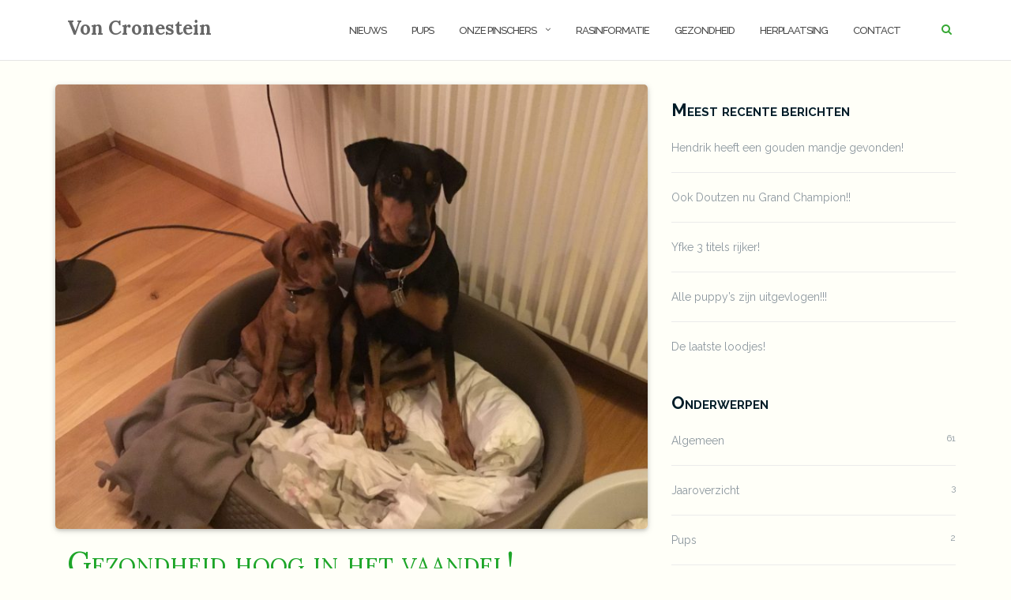

--- FILE ---
content_type: text/html; charset=UTF-8
request_url: https://www.duitsepinscher.com/gezondheid-hoog-in-het-vaandel/
body_size: 5324
content:

<!DOCTYPE html>
<html lang="nl">
<head>
	<meta charset="UTF-8">
	<meta name="viewport" content="width=device-width, initial-scale=1">
	<link rel="profile" href="http://gmpg.org/xfn/11">
	

	<title>Gezondheid hoog in het vaandel! &#8211; Von Cronestein</title>
<link rel='dns-prefetch' href='//fonts.googleapis.com' />
<link rel="alternate" type="application/rss+xml" title="Von Cronestein &raquo; Feed" href="https://www.duitsepinscher.com/feed/" />
<link rel='stylesheet' id='contact-form-7-css'  href='https://www.duitsepinscher.com/wp-content/plugins/contact-form-7/includes/css/styles.css' type='text/css' media='all' />
<link rel='stylesheet' id='nanogallery2-core-css-css'  href='https://www.duitsepinscher.com/wp-content/plugins/nanogallery2-wp/nanogallery2/dist/css/nanogallery2.min.css' type='text/css' media='all' />
<link rel='stylesheet' id='olympus-google-fonts-css'  href='https://fonts.googleapis.com/css?family=Numans%3A400%2C0%7CLora%3A400%2C700%2C0&#038;subset=latin%2Cvietnamese%2Ccyrillic%2Clatin-ext%2Ccyrillic-ext' type='text/css' media='all' />
<link rel='stylesheet' id='svt-style-css'  href='https://www.duitsepinscher.com/wp-content/plugins/simple-vertical-timeline/css/simple-vertical-timeline.min.css' type='text/css' media='all' />
<link rel='stylesheet' id='svt-linearicons-css'  href='https://www.duitsepinscher.com/wp-content/plugins/simple-vertical-timeline/img/linearicons/style.css' type='text/css' media='all' />
<link rel='stylesheet' id='wp-smart-crop-renderer-css'  href='https://www.duitsepinscher.com/wp-content/plugins/wp-smartcrop/css/image-renderer.css' type='text/css' media='all' />
<link rel='stylesheet' id='shapely-style-css'  href='https://www.duitsepinscher.com/wp-content/themes/shapely/style.css' type='text/css' media='all' />
<link rel='stylesheet' id='child-style-css'  href='https://www.duitsepinscher.com/wp-content/themes/cronestein-3/style.css' type='text/css' media='all' />
<link rel='stylesheet' id='bootstrap-css'  href='https://www.duitsepinscher.com/wp-content/themes/shapely/assets/css/bootstrap.min.css' type='text/css' media='all' />
<link rel='stylesheet' id='font-awesome-css'  href='https://www.duitsepinscher.com/wp-content/themes/shapely/assets/css/font-awesome.min.css' type='text/css' media='all' />
<link rel='stylesheet' id='shapely-fonts-css'  href='//fonts.googleapis.com/css?family=Raleway%3A100%2C300%2C400%2C500%2C600%2C700%7COpen+Sans%3A400%2C500%2C600' type='text/css' media='all' />
<link rel='stylesheet' id='flexslider-css'  href='https://www.duitsepinscher.com/wp-content/themes/shapely/assets/css/flexslider.css' type='text/css' media='all' />
<link rel='stylesheet' id='owl.carousel-css'  href='https://www.duitsepinscher.com/wp-content/themes/shapely/assets/js/owl-carousel/owl.carousel.min.css' type='text/css' media='all' />
<link rel='stylesheet' id='owl.carousel.theme-css'  href='https://www.duitsepinscher.com/wp-content/themes/shapely/assets/js/owl-carousel/owl.theme.default.css' type='text/css' media='all' />
<script type='text/javascript' src='https://www.duitsepinscher.com/wp-includes/js/jquery/jquery.js'></script>
<script type='text/javascript' src='https://www.duitsepinscher.com/wp-includes/js/jquery/jquery-migrate.min.js'></script>
<script type='text/javascript' src='https://www.duitsepinscher.com/wp-content/plugins/nanogallery2-wp/nanogallery2/dist/jquery.nanogallery2.min.js'></script>
<script type='text/javascript' src='https://www.duitsepinscher.com/wp-content/plugins/simple-vertical-timeline/js/svt-animation.min.js'></script>
<link rel='https://api.w.org/' href='https://www.duitsepinscher.com/wp-json/' />
<link rel='prev' title='Goldwing in red Von Cronestein is Nederlands Kampioen!!' href='https://www.duitsepinscher.com/goldwing-in-red-von-cronestein-is-nederlands-kampioen/' />
<link rel='next' title='Fijne Feestdagen!' href='https://www.duitsepinscher.com/fijne-feestdagen/' />
<link rel="canonical" href="https://www.duitsepinscher.com/gezondheid-hoog-in-het-vaandel/" />
<link rel="alternate" type="application/json+oembed" href="https://www.duitsepinscher.com/wp-json/oembed/1.0/embed?url=https%3A%2F%2Fwww.duitsepinscher.com%2Fgezondheid-hoog-in-het-vaandel%2F" />
<link rel="alternate" type="text/xml+oembed" href="https://www.duitsepinscher.com/wp-json/oembed/1.0/embed?url=https%3A%2F%2Fwww.duitsepinscher.com%2Fgezondheid-hoog-in-het-vaandel%2F&#038;format=xml" />
	<!-- Olympus Google Fonts CSS -->
	<style>
		body {
font-family: "Numans", "Helvetica Neue", Helvetica, Arial, sans-serif;
 }
		.site-title, h1, h2, h3, h4, h5, h6 {
font-family: "Lora", Georgia, Times, "Times New Roman", serif;
font-weight: 700;
 }
		
		/* Advanced Settings */

				.site-description {
 }
															</style>
	<!-- Olympus Google Fonts CSS -->
	<style type="text/css">a, .image-bg a, .contact-section .social-icons li a, a:visited, .footer .footer-credits a, .post-content .post-meta li a, .post-content .shapely-category a, .module.widget-handle i {color:#36a834 }a:hover, a:active, .post-title a:hover,
        .image-bg a:hover, .contact-section .social-icons li a:hover, .footer .footer-credits a:hover, .post-content .post-meta li a:hover,
        .widget.widget_recent_entries ul li a:focus, .widget.widget_recent_entries ul li a:hover,
        .widget.widget_recent_comments ul li .comment-author-link a:focus, .widget.widget_recent_comments ul li .comment-author-link a:hover,
        .widget.widget_archive > div ul li a:focus, .widget.widget_archive > div ul li a:hover, .widget.widget_archive ul li a:focus, .widget.widget_archive ul li a:hover, .widget.widget_categories > div ul li a:focus, .widget.widget_categories > div ul li a:hover, .widget.widget_categories ul li a:focus, .widget.widget_categories ul li a:hover, .widget.widget_meta > div ul li a:focus, .widget.widget_meta > div ul li a:hover, .widget.widget_meta ul li a:focus, .widget.widget_meta ul li a:hover, .widget.widget_pages > div ul li a:focus, .widget.widget_pages > div ul li a:hover, .widget.widget_pages ul li a:focus, .widget.widget_pages ul li a:hover, .widget.widget_nav_menu > div ul li a:focus, .widget.widget_nav_menu > div ul li a:hover, .widget.widget_nav_menu ul li a:focus, .widget.widget_nav_menu ul li a:hover,
        .widget.widget_nav_menu .menu > li a:focus, .widget.widget_nav_menu .menu > li a:hover,
        .widget.widget_tag_cloud a:focus, .widget.widget_tag_cloud a:hover, .widget_product_categories ul.product-categories li a:hover, .widget_product_tag_cloud .tagcloud a:hover, .widget_products .product_list_widget a:hover,
        .woocommerce.widget ul.cart_list li a:hover, .woocommerce.widget ul.product_list_widget li a:hover, .woocommerce .widget_layered_nav_filters ul li a:hover, .woocommerce .widget_layered_nav ul li a:hover,
        .main-navigation .menu > li > ul li:hover > a, .main-navigation .menu > li > ul .dropdown:hover:after,
        .post-content .shapely-category a:hover, .post-content .shapely-category a:focus, .main-navigation .menu li:hover > a, .main-navigation .menu > li:hover:after { color: #33f744;}.btn-filled, .btn-filled:visited, .woocommerce #respond input#submit.alt,
          .woocommerce a.button.alt, .woocommerce button.button.alt,
          .woocommerce input.button.alt, .woocommerce #respond input#submit,
          .woocommerce a.button, .woocommerce button.button,
          .woocommerce input.button,
          .video-widget .video-controls button,
          input[type="submit"],
          button[type="submit"],
          .post-content .more-link { background:#53e25b !important; border: 2px solid#53e25b !important;}.shapely_home_parallax > section:not(.image-bg) .btn-white { color:#53e25b !important; border: 2px solid#53e25b !important; }.btn-filled:hover, .woocommerce #respond input#submit.alt:hover,
          .woocommerce a.button.alt:hover, .woocommerce button.button.alt:hover,
          .woocommerce input.button.alt:hover, .woocommerce #respond input#submit:hover,
          .woocommerce a.button:hover, .woocommerce button.button:hover,
          .woocommerce input.button:hover,
          .video-widget .video-controls button:hover,
          input[type="submit"]:hover,
          button[type="submit"]:hover,
          .post-content .more-link:hover, .btn:not(.btn-white):hover, .button:not(.btn-white):hover  { background: #26b74d !important; border: 2px solid#26b74d !important;}.shapely_home_parallax > section:not(.image-bg) .btn-white:hover, .shapely_home_parallax > section:not(.image-bg) .btn-white:focus, .pagination span:not( .dots ), .pagination a:hover, .woocommerce-pagination ul.page-numbers span.page-numbers, .woocommerce nav.woocommerce-pagination ul li a:focus, .woocommerce nav.woocommerce-pagination ul li a:hover, .woocommerce nav.woocommerce-pagination ul li span.current { background-color: #26b74d !important; border-color: #26b74d !important;color: #fff !important; }.widget.widget_search .search-form > input#s:hover, .widget.widget_search .search-form > input#s:focus, .widget.widget_calendar #wp-calendar td:not(.pad):not(#next):not(#prev)#today, .widget_product_search .woocommerce-product-search > input.search-field:hover, .widget_product_search .woocommerce-product-search > input.search-field:focus, .widget.widget_search input[type="text"]:focus + button[type="submit"].searchsubmit, .widget.widget_search input[type="text"]:hover + button[type="submit"].searchsubmit, textarea:hover, textarea:focus, input[type="text"]:hover, input[type="search"]:hover, input[type="email"]:hover, input[type="tel"]:hover, input[type="text"]:focus, input[type="search"]:focus, input[type="email"]:focus, input[type="tel"]:focus, .widget.widget_product_search input[type="text"]:focus + button[type="submit"].searchsubmit, .widget.widget_product_search input[type="text"]:hover + button[type="submit"].searchsubmit { border-color: #26b74d !important }.widget.widget_calendar #wp-calendar > caption:after, .widget.widget_calendar #wp-calendar td:not(.pad):not(#next):not(#prev)#today:hover { background-color: #26b74d }.widget.widget_search input[type="text"]:focus + button[type="submit"].searchsubmit, .widget.widget_search input[type="text"]:hover + button[type="submit"].searchsubmit, .widget.widget_product_search input[type="text"]:focus + button[type="submit"].searchsubmit, .widget.widget_product_search input[type="text"]:hover + button[type="submit"].searchsubmit { color: #26b74d }.bg-dark .social-list a {color: #ffffff;}</style><style type="text/css" id="custom-background-css">
body.custom-background { background-color: #fffff8; }
</style>
</head>

<body class="post-template-default single single-post postid-761 single-format-standard custom-background group-blog has-sidebar-right">
<div id="page" class="site">
	<a class="skip-link screen-reader-text" href="#content">Ga naar de inhoud</a>

	<header id="masthead" class="site-header" role="banner">
		<div class="nav-container">
			<nav  id="site-navigation" class="main-navigation" role="navigation">
				<div class="container nav-bar">
					<div class="flex-row">
						<div class="module left site-title-container">
							<a href="https://www.duitsepinscher.com/" class="custom-logo-link"><span class="site-title">Von Cronestein</span></a>						</div>
						<div class="module widget-handle mobile-toggle right visible-sm visible-xs">
							<i class="fa fa-bars"></i>
						</div>
						<div class="module-group right">
							<div class="module left">
								<div class="collapse navbar-collapse navbar-ex1-collapse"><ul id="menu" class="menu"><li id="menu-item-154" class="menu-item menu-item-type-post_type menu-item-object-page current_page_parent menu-item-154"><a title="Nieuws" href="https://www.duitsepinscher.com/nieuws/">Nieuws</a></li>
<li id="menu-item-400" class="menu-item menu-item-type-post_type menu-item-object-page menu-item-400"><a title="Pups" href="https://www.duitsepinscher.com/pups/">Pups</a></li>
<li id="menu-item-201" class="menu-item menu-item-type-post_type menu-item-object-page menu-item-has-children menu-item-201 dropdown"><a title="Onze Pinschers" href="https://www.duitsepinscher.com/onze-pinschers/">Onze Pinschers </a><span class="dropdown-toggle shapely-dropdown" data-toggle="dropdown"><i class="fa fa-angle-down" aria-hidden="true"></i></span>
<ul role="menu" class=" dropdown-menu">
	<li id="menu-item-381" class="menu-item menu-item-type-post_type menu-item-object-pinscher menu-item-381"><a title="Diva" href="https://www.duitsepinscher.com/pinscher/diva/">Diva</a></li>
	<li id="menu-item-380" class="menu-item menu-item-type-post_type menu-item-object-pinscher menu-item-380"><a title="Happy" href="https://www.duitsepinscher.com/pinscher/happy/">Happy</a></li>
	<li id="menu-item-389" class="menu-item menu-item-type-post_type menu-item-object-pinscher menu-item-389"><a title="Migos" href="https://www.duitsepinscher.com/pinscher/migos/">Migos</a></li>
	<li id="menu-item-350" class="menu-item menu-item-type-post_type menu-item-object-pinscher menu-item-350"><a title="Sterre-Fee" href="https://www.duitsepinscher.com/pinscher/sterre-fee/">Sterre-Fee</a></li>
	<li id="menu-item-558" class="menu-item menu-item-type-post_type menu-item-object-pinscher menu-item-558"><a title="Yfke" href="https://www.duitsepinscher.com/pinscher/yfke/">Yfke</a></li>
	<li id="menu-item-559" class="menu-item menu-item-type-post_type menu-item-object-pinscher menu-item-559"><a title="Doutzen" href="https://www.duitsepinscher.com/pinscher/doutzen/">Doutzen</a></li>
	<li id="menu-item-891" class="menu-item menu-item-type-post_type menu-item-object-pinscher menu-item-891"><a title="Niylah." href="https://www.duitsepinscher.com/pinscher/niylah/">Niylah.</a></li>
	<li id="menu-item-631" class="menu-item menu-item-type-custom menu-item-object-custom menu-item-631"><a title="Nakomelingen" href="/onze-pinschers/#nakomelingen">Nakomelingen</a></li>
</ul>
</li>
<li id="menu-item-415" class="menu-item menu-item-type-post_type menu-item-object-page menu-item-415"><a title="Rasinformatie" href="https://www.duitsepinscher.com/rasinformatie/">Rasinformatie</a></li>
<li id="menu-item-411" class="menu-item menu-item-type-post_type menu-item-object-page menu-item-411"><a title="Gezondheid" href="https://www.duitsepinscher.com/gezondheid/">Gezondheid</a></li>
<li id="menu-item-576" class="menu-item menu-item-type-post_type menu-item-object-page menu-item-576"><a title="Herplaatsing" href="https://www.duitsepinscher.com/herplaatsing/">Herplaatsing</a></li>
<li id="menu-item-503" class="menu-item menu-item-type-post_type menu-item-object-page menu-item-503"><a title="Contact" href="https://www.duitsepinscher.com/contact/">Contact</a></li>
</ul></div>							</div>
							<!--end of menu module-->
							<div class="module widget-handle search-widget-handle hidden-xs hidden-sm">
								<div class="search">
									<i class="fa fa-search"></i>
									<span class="title">Site Zoeken</span>
								</div>
								<div class="function">
									<form role="search" method="get" id="searchform" class="search-form" action="https://www.duitsepinscher.com/" >
    <label class="screen-reader-text" for="s">Zoek naar:</label>
    <input type="text" placeholder="Type hier" value="" name="s" id="s" />
    <button type="submit" class="searchsubmit"><i class="fa fa-search" aria-hidden="true"></i><span class="screen-reader-text">Zoek</span></button>
    </form>								</div>
							</div>
						</div>
						<!--end of module group-->
					</div>
				</div>
			</nav><!-- #site-navigation -->
		</div>
	</header><!-- #masthead -->
	<div id="content" class="main-container">
					<div class="header-callout">
									</div>
		
		<section class="content-area  pt0 ">
			<div id="main" class="container" role="main">
	<div class="row">
				<div id="primary" class="col-md-8 mb-xs-24 sidebar-right">
			<article id="post-761" class="post-content post-grid-wide post-761 post type-post status-publish format-standard has-post-thumbnail hentry category-algemeen">
	<header class="entry-header nolist">
				<a href="https://www.duitsepinscher.com/gezondheid-hoog-in-het-vaandel/">
			<img width="800" height="600" src="https://www.duitsepinscher.com/wp-content/uploads/2019/11/IMG_1092-800x600.jpg" class="attachment-shapely-featured size-shapely-featured wp-post-image" alt="" srcset="https://www.duitsepinscher.com/wp-content/uploads/2019/11/IMG_1092-800x600.jpg 800w, https://www.duitsepinscher.com/wp-content/uploads/2019/11/IMG_1092-200x149.jpg 200w, https://www.duitsepinscher.com/wp-content/uploads/2019/11/IMG_1092-1200x900.jpg 1200w" sizes="(max-width: 800px) 100vw, 800px" />		</a>

					</header><!-- .entry-header -->
	<div class="entry-content">
					<h2 class="post-title entry-title">
				<a href="https://www.duitsepinscher.com/gezondheid-hoog-in-het-vaandel/">Gezondheid hoog in het vaandel!</a>
			</h2>
		
		<div class="entry-meta">
			
		<ul class="post-meta">
					<li><span class="posted-on"><time class="entry-date published updated" datetime="2019-11-07T12:31:37+00:00">7 november 2019</time></span></li>
						</ul>
					<!-- post-meta -->
		</div>

					<div class="shapely-content ">
				<p>Er is een nieuwe DNA test ontwikkeld voor Degenerative Myelopathie DM. Omdat er in Duitsland aanlegdragers onder de Duitse Pinschers zijn gevonden hebben we als eerste kennel in Nederland onze Yfke laten testen en zij was N/N, dat betekend vrij en Yfke kan deze ziekte dan ook niet krijgen en ook niet doorgeven aan haar puppy&#8217;s. Wij zijn erg blij met deze uitslag! Foto is van Siggi Viking en Alice DJ Von Cronestein.</p>
			</div>
			</div><!-- .entry-content -->

			<div class="shapely-next-prev row">
			<div class="col-md-6 text-left">
				<div class="wrapper"><span class="fa fa-angle-left"></span> <a href="https://www.duitsepinscher.com/goldwing-in-red-von-cronestein-is-nederlands-kampioen/" rel="prev">Goldwing in red Von Cronestein is Nederlands Kampioen!!</a></div>			</div>
			<div class="col-md-6 text-right">
				<div class="wrapper"><a href="https://www.duitsepinscher.com/fijne-feestdagen/" rel="next">Fijne Feestdagen!</a> <span class="fa fa-angle-right"></span></div>			</div>
		</div>

		
			</article>
		</div><!-- #primary -->
		

<aside id="secondary" class="widget-area col-md-4" role="complementary">
			<div id="recent-posts-2" class="widget widget_recent_entries">		<h2 class="widget-title">Meest recente berichten</h2>		<ul>
											<li>
					<a href="https://www.duitsepinscher.com/hendrik-zoekt-nieuw-baasje/">Hendrik heeft een gouden mandje gevonden!</a>
									</li>
											<li>
					<a href="https://www.duitsepinscher.com/ook-doutzen-nu-grand-champion/">Ook Doutzen nu Grand Champion!!</a>
									</li>
											<li>
					<a href="https://www.duitsepinscher.com/yfke-3-titels-rijker/">Yfke 3 titels rijker!</a>
									</li>
											<li>
					<a href="https://www.duitsepinscher.com/ze-zijn-geboren/">Alle puppy&#8217;s zijn uitgevlogen!!!</a>
									</li>
											<li>
					<a href="https://www.duitsepinscher.com/de-laatste-loodjes/">De laatste loodjes!</a>
									</li>
					</ul>
		</div><div id="categories-2" class="widget widget_categories"><h2 class="widget-title">Onderwerpen</h2>		<ul>
	<li class="cat-item cat-item-1"><a href="https://www.duitsepinscher.com/onderwerp/algemeen/" >Algemeen</a> <span class="shapely-cat-count">61</span>
</li>
	<li class="cat-item cat-item-6"><a href="https://www.duitsepinscher.com/onderwerp/jaaroverzicht/" >Jaaroverzicht</a> <span class="shapely-cat-count">3</span>
</li>
	<li class="cat-item cat-item-8"><a href="https://www.duitsepinscher.com/onderwerp/pups/" >Pups</a> <span class="shapely-cat-count">2</span>
</li>
	<li class="cat-item cat-item-7"><a href="https://www.duitsepinscher.com/onderwerp/show/" >Show</a> <span class="shapely-cat-count">1</span>
</li>
		</ul>
</div></aside><!-- #secondary -->
	</div>

</div><!-- #main -->
</section><!-- section -->

<div class="footer-callout">
	</div>

<footer id="colophon" class="site-footer footer bg-dark" role="contentinfo">
	<div class="container footer-inner">
		<div class="row">
			

<div class="footer-widget-area">
			<div class="col-md-3 col-sm-6 footer-widget" role="complementary">
			<div id="text-6" class="widget widget_text"><h2 class="widget-title">Kennel Von Cronestein</h2>			<div class="textwidget"><p><a href="/contact/">Lia en Richard <br />Augustinusga, Friesland</a></p>
<p><a href="tel:051-23 56 763">051-23 56 763</a></p>
<p><a href="admin@duitsepinscher.com">admin@duitsepinscher.com</a></p>
</div>
		</div>		</div><!-- .widget-area .first -->
	
	
	
	</div>
		</div>

		<div class="row">
			<div class="site-info col-sm-6">
				<div class="copyright-text">
									</div>				
			</div><!-- .site-info -->
			<div class="col-sm-6 text-right">
							</div>
		</div>
	</div>

	<a class="btn btn-sm fade-half back-to-top inner-link" href="#top"><i class="fa fa-angle-up"></i></a>
</footer><!-- #colophon -->
</div>
</div><!-- #page -->

		<script type="text/javascript">
			jQuery( document ).ready( function( $ ) {
				if ( $( window ).width() >= 767 ) {
					$( '.navbar-nav > li.menu-item > a' ).click( function() {
						window.location = $( this ).attr( 'href' );
					} );
				}
			} );
		</script>
		<script type='text/javascript'>
/* <![CDATA[ */
var wpcf7 = {"apiSettings":{"root":"https:\/\/www.duitsepinscher.com\/wp-json\/contact-form-7\/v1","namespace":"contact-form-7\/v1"},"recaptcha":{"messages":{"empty":"Graag verifi\u00ebren dat je geen robot bent."}}};
/* ]]> */
</script>
<script type='text/javascript' src='https://www.duitsepinscher.com/wp-content/plugins/contact-form-7/includes/js/scripts.js'></script>
<script type='text/javascript' src='https://www.duitsepinscher.com/wp-content/plugins/wp-smartcrop/js/jquery.wp-smartcrop.min.js'></script>
<script type='text/javascript' src='https://www.duitsepinscher.com/wp-content/themes/shapely/assets/js/skip-link-focus-fix.js'></script>
<script type='text/javascript' src='https://www.duitsepinscher.com/wp-content/themes/shapely/assets/js/flexslider.min.js'></script>
<script type='text/javascript' src='https://www.duitsepinscher.com/wp-content/themes/shapely/assets/js/owl-carousel/owl.carousel.min.js'></script>
<script type='text/javascript' src='https://www.duitsepinscher.com/wp-includes/js/imagesloaded.min.js'></script>
<script type='text/javascript'>
/* <![CDATA[ */
var ShapelyAdminObject = {"sticky_header":""};
/* ]]> */
</script>
<script type='text/javascript' src='https://www.duitsepinscher.com/wp-content/themes/shapely/assets/js/shapely-scripts.js'></script>
<script type='text/javascript' src='https://www.duitsepinscher.com/wp-includes/js/wp-embed.min.js'></script>

</body>
</html>


--- FILE ---
content_type: text/css
request_url: https://www.duitsepinscher.com/wp-content/themes/shapely/style.css
body_size: 20192
content:
/*
Theme Name: Shapely
Theme URI: https://colorlib.com/wp/themes/shapely
Author: colorlib
Author URI: https://colorlib.com/
Description: Shapely is a powerful and versatile one page WordPress theme with pixel perfect design and outstanding functionality. It is by far the most advanced free WordPress theme available today with loads of unmatched customization options. This theme comes with several homepage widgets that can be used to add portfolio, testimonials, parallax sections, your product or service information, call for action and much more. Shapely supports most free and premium WordPress plugins such as WooCommerce, Jetpack, Gravity Forms, Contact Form 7, Yoast SEO, Google Analytics by Yoast and much more. This theme is the best suited for business, landing page, portfolio, ecommerce, store, local business,  personal websites but can be tweaked to be used as blog, magazine or any other awesome website while highlighting its unique one page setup. This is going to be the last WordPress theme you will ever want to use because it is so much better than anything you have seen. Needless to say that this theme is SEO friendly thanks to its well optimized strucutre. Shapely theme is mobile friendly and fully responsive making it your best multipurpose partnert for any project and website.
Version: 1.2.3
License: GNU General Public License v3
License URI: http://www.gnu.org/licenses/gpl-2.0.html
Text Domain: shapely
Tags: left-sidebar, right-sidebar, featured-images, post-formats, threaded-comments, theme-options, photography, portfolio, full-width-template, grid-layout

This theme, like WordPress, is licensed under the GPL.
Use it to make something cool, have fun, and share what you've learned with others.

Shapely is based on Underscores http://underscores.me/, (C) 2012-2017 Automattic, Inc.
Underscores is distributed under the terms of the GNU GPL v2 or later.

Normalizing styles have been helped along thanks to the fine work of
Nicolas Gallagher and Jonathan Neal http://necolas.github.com/normalize.css/
*/

/*--------------------------------------------------------------
>>> TABLE OF CONTENTS:
----------------------------------------------------------------
# Normalize
# Typography
# Elements
# Forms
# Navigation
	## Links
	## Menus
# Accessibility
# Alignments
# Clearings
# Widgets
# Content
	## Posts and pages
	## Asides
	## Comments
# Infinite scroll
# Media
	## Captions
	## Galleries
--------------------------------------------------------------*/

/*--------------------------------------------------------------
# Normalize
--------------------------------------------------------------*/

html {
	font-family: sans-serif;
	-webkit-text-size-adjust: 100%;
	-ms-text-size-adjust: 100%;
}

body {
	margin: 0;
}

article, aside, details, figcaption, figure, footer, header, main, menu, nav, section, summary {
	display: block;
}

audio, canvas, progress, video {
	display: inline-block;
	vertical-align: baseline;
}

audio:not([controls]) {
	display: none;
	height: 0;
}

[hidden], template {
	display: none;
}

a {
	background-color: transparent;
}

a:active, a:hover {
	outline: 0;
}

abbr[title] {
	border-bottom: 1px dotted;
}

b, strong {
	font-weight: bold;
}

dfn {
	font-style: italic;
}

h1 {
	font-size: 2em;
	margin: 0.67em 0;
}

mark {
	background: #ff0;
	color: #000;
}

small {
	font-size: 80%;
}

sub, sup {
	font-size: 75%;
	line-height: 0;
	position: relative;
	vertical-align: baseline;
}

sup {
	top: -0.5em;
}

sub {
	bottom: -0.25em;
}

img {
	border: 0;
}

svg:not(:root) {
	overflow: hidden;
}

figure {
	padding: 1em;
}

hr {
	box-sizing: content-box;
	height: 0;
}

pre {
	overflow: auto;
}

code, kbd, pre, samp {
	font-family: monospace, monospace;
	font-size: 1em;
}

button, input, optgroup, select, textarea {
	color: inherit;
	font: inherit;
	margin: 0;
}

button {
	overflow: visible;
}

button, select {
	text-transform: none;
}

button, html input[type="button"], input[type="reset"], input[type="submit"] {
	-webkit-appearance: button;
	cursor: pointer;
}

button[disabled], html input[disabled] {
	cursor: default;
}

button::-moz-focus-inner, input::-moz-focus-inner {
	border: 0;
	padding: 0;
}

input {
	line-height: normal;
}

input[type="checkbox"], input[type="radio"] {
	box-sizing: border-box;
	padding: 0;
}

input[type="number"]::-webkit-inner-spin-button, input[type="number"]::-webkit-outer-spin-button {
	height: auto;
}

input[type="search"] {
	-webkit-appearance: textfield;
	box-sizing: content-box;
}

input[type="search"]::-webkit-search-cancel-button, input[type="search"]::-webkit-search-decoration {
	-webkit-appearance: none;
}

fieldset {
	border: 1px solid #c0c0c0;
	margin: 0 2px;
	padding: 0.35em 0.625em 0.75em;
}

legend {
	border: 0;
	padding: 0;
}

textarea {
	overflow: auto;
}

optgroup {
	font-weight: bold;
}

table {
	border-collapse: collapse;
	border-spacing: 0;
}

td, th {
	padding: 0;
}

/*--------------------------------------------------------------
# Typography
--------------------------------------------------------------*/

button, input, select, textarea {
	color: #404040;
	font-family: sans-serif;
	font-size: 14px;
	line-height: 1.5;
}

h1, h2, h3, h4, h5, h6 {
	clear: both;
}

p {
	margin-bottom: 1.5em;
}

dfn, cite, em, i {
	font-style: italic;
}

q:before, q:after {
	content: '"' !important;
	display: inline-block;
	position: relative;
}

address {
	margin: 0 0 1.5em;
}

pre {
	background: #eee;
	font-family: "Courier 10 Pitch", Courier, monospace;
	font-size: 15px;
	line-height: 1.6;
	margin-bottom: 1.6em;
	max-width: 100%;
	overflow: auto;
	padding: 1.6em;
}

code, kbd, tt, var {
	font-family: Monaco, Consolas, "Andale Mono", "DejaVu Sans Mono", monospace;
	font-size: 15px;
}

abbr, acronym {
	border-bottom: 1px dotted #666;
	cursor: help;
}

mark, ins {
	background: #fff9c0;
	text-decoration: none;
}

big {
	font-size: 125%;
}

/*--------------------------------------------------------------
# Elements
--------------------------------------------------------------*/

html {
	box-sizing: border-box;
}

*, *:before, *:after {
	/* Inherit box-sizing to make it easier to change the property for components that leverage other behavior; see http://css-tricks.com/inheriting-box-sizing-probably-slightly-better-best-practice/ */
	box-sizing: inherit;
}

body {
	background: #fff;
	/* Fallback for when there is no custom background color defined. */
}

blockquote:before, blockquote:after, q:before, q:after {
	content: "";
}

blockquote, q {
	quotes: "" "";
}

hr {
	border: 0;
	height: 1px;
	margin-bottom: 1.5em;
}

ul, ol {
	margin: 0 0 1.5em 3em;
}

ul {
	list-style: disc;
}

ol {
	list-style: decimal;
}

li > ul, li > ol {
	margin-bottom: 0;
	margin-left: 1.5em;
}

dt {
	font-weight: bold;
}

dd {
	margin: 0 1.5em 1.5em;
}

img {
	height: auto;
	/* Make sure images are scaled correctly. */
	max-width: 100%;
	/* Adhere to container width. */
}

table {
	margin: 0 0 1.5em;
	width: 100%;
}

/*--------------------------------------------------------------
# Forms
--------------------------------------------------------------*/

input[type="text"], input[type="email"], input[type="url"], input[type="password"], input[type="search"], input[type="number"], input[type="tel"], input[type="range"], input[type="date"], input[type="month"], input[type="week"], input[type="time"], input[type="datetime"], input[type="datetime-local"], input[type="color"], textarea {
	color: #666;
	border: 1px solid #ccc;
	border-radius: 3px;
}

select {
	border: 1px solid #ccc;
}

footer input[type="text"]:focus,
footer input[type="email"]:focus,
footer input[type="url"]:focus,
footer input[type="password"]:focus,
footer input[type="search"]:focus,
footer input[type="number"]:focus,
footer input[type="tel"]:focus,
footer input[type="range"]:focus,
footer input[type="date"]:focus
footer input[type="month"]:focus,
footer input[type="week"]:focus,
footer input[type="time"]:focus,
footer input[type="datetime"]:focus,
footer input[type="datetime-local"]:focus,
footer input[type="color"]:focus,
footer textarea:focus {
	color: #fff;
}

input[type="text"]:focus, input[type="email"]:focus, input[type="url"]:focus, input[type="password"]:focus, input[type="search"]:focus, input[type="number"]:focus, input[type="tel"]:focus, input[type="range"]:focus, input[type="date"]:focus, input[type="month"]:focus, input[type="week"]:focus, input[type="time"]:focus, input[type="datetime"]:focus, input[type="datetime-local"]:focus, input[type="color"]:focus, textarea:focus {
	color: #111;
}

input[type="text"], input[type="email"], input[type="url"], input[type="password"], input[type="search"], input[type="number"], input[type="tel"], input[type="range"], input[type="date"], input[type="month"], input[type="week"], input[type="time"], input[type="datetime"], input[type="datetime-local"], input[type="color"] {
	padding: 3px;
}

textarea {
	padding-left: 3px;
	width: 100%;
}

/*--------------------------------------------------------------
# Navigation
--------------------------------------------------------------*/

/*--------------------------------------------------------------
## Links
--------------------------------------------------------------*/

a, a:visited {
	color: #745cf9;
	font-weight: 600;
	cursor: pointer;
}

a:active {
	color: #09005e;
}

a:hover, a:focus {
	color: #5234f9;
}

a:focus {
	outline: thin dotted;
}

a:hover, a:active {
	outline: 0;
}

a, a:visited, a:active, a:hover {
	text-decoration: none;
}

/*--------------------------------------------------------------
## Menus
--------------------------------------------------------------*/

.main-navigation {
	clear: both;
	display: block;
	width: 100%;
	padding: 10px 0;
}

.main-navigation ul {
	display: none;
	list-style: none;
	margin: 0;
	padding-left: 0;
}

.main-navigation li {
	float: left;
	position: relative;
}

.main-navigation a {
	display: block;
	text-decoration: none;
}

.main-navigation ul ul {
	box-shadow: 0 3px 3px rgba(0, 0, 0, 0.2);
	float: left;
	position: absolute;
	top: 1.5em;
	left: -999em;
	z-index: 99999;
}

.main-navigation ul ul ul {
	left: -999em;
	top: 0;
}

.main-navigation ul ul a {
	width: 200px;
}

.main-navigation ul ul li {
	width: 100%;
}

.main-navigation li:hover > a, .main-navigation li.focus > a {
}

.main-navigation ul ul:hover > a, .main-navigation ul ul .focus > a {
}

.main-navigation ul ul a:hover, .main-navigation ul ul a.focus {
}

.main-navigation ul li:hover > ul, .main-navigation ul li.focus > ul {
	left: auto;
}

.main-navigation ul ul li:hover > ul, .main-navigation ul ul li.focus > ul {
	left: 100%;
}

.main-navigation .current_page_item > a, .main-navigation .current-menu-item > a, .main-navigation .current_page_ancestor > a, .main-navigation .current-menu-ancestor > a {
}

/* Small menu. */

.menu-toggle, .main-navigation.toggled ul {
	display: block;
}

@media screen and (min-width: 992px) {
	.menu-toggle {
		display: none;
	}

	.main-navigation ul {
		display: block;
	}
}

.site-main .comment-navigation, .site-main .posts-navigation, .site-main .post-navigation {
	margin: 0 0 1.5em;
	overflow: hidden;
}

.comment-navigation .nav-previous, .posts-navigation .nav-previous, .post-navigation .nav-previous {
	float: left;
	width: 50%;
}

.comment-navigation .nav-next, .posts-navigation .nav-next, .post-navigation .nav-next {
	float: right;
	text-align: right;
	width: 50%;
}

.site-title {
	font-size: 24px;
	line-height: 52px;
	color: #666;
	transition: all 0.3s ease;
	-webkit-transition: all 0.3s ease;
	-moz-transition: all 0.3s ease;
	font-weight: 300;
	font-family: 'Raleway';
}

.site-title:hover {
	color: #333;
}

#site-navigation .module.left {
	padding-left: 15px;
}

#site-navigation .container > .flex-row {
	display: flex;
	align-items: center;
	justify-content: space-between;
}

/*--------------------------------------------------------------
# Accessibility
--------------------------------------------------------------*/

/* Text meant only for screen readers. */

.screen-reader-text {
	clip: rect(1px, 1px, 1px, 1px);
	position: absolute !important;
	height: 1px;
	width: 1px;
	overflow: hidden;
}

.screen-reader-text:focus {
	background-color: #f1f1f1;
	border-radius: 3px;
	box-shadow: 0 0 2px 2px rgba(0, 0, 0, 0.6);
	clip: auto !important;
	color: #21759b;
	display: block;
	font-size: 14px;
	font-size: 0.875rem;
	font-weight: bold;
	height: auto;
	left: 5px;
	line-height: normal;
	padding: 15px 23px 14px;
	text-decoration: none;
	top: 5px;
	width: auto;
	z-index: 100000;
	/* Above WP toolbar. */
}

/* Do not show the outline on the skip link target. */

#content[tabindex="-1"]:focus {
	outline: 0;
}

/*--------------------------------------------------------------
# Alignments
--------------------------------------------------------------*/

.alignleft {
	display: inline;
	float: left;
	margin-right: 1.5em;
}

.alignright {
	display: inline;
	float: right;
	margin-left: 1.5em;
}

.aligncenter {
	clear: both;
	display: block;
	margin-left: auto;
	margin-right: auto;
}

/*--------------------------------------------------------------
# Clearings
--------------------------------------------------------------*/

.clear:before, .clear:after, .entry-content:before, .entry-content:after, .comment-content:before, .comment-content:after, .site-header:before, .site-header:after, .site-content:before, .site-content:after, .site-footer:before, .site-footer:after {
	content: "";
	display: table;
	table-layout: fixed;
}

.clear:after, .entry-content:after, .comment-content:after, .site-header:after, .site-content:after, .site-footer:after {
	clear: both;
}

/*--------------------------------------------------------------
# Widgets
--------------------------------------------------------------*/

.widget {
	margin: 0 0 1.5em;
}

/* Make sure select elements fit in widgets. */

.widget select {
	max-width: 100%;
}

.contact-section .wpcf7-form label {
	width: 100%;
}

.contact-section.cover .container {
	padding: 96px 15px;
}

/*--------------------------------------------------------------
# Content
--------------------------------------------------------------*/

/*--------------------------------------------------------------
## Posts and pages
--------------------------------------------------------------*/

.sticky {
	display: block;
}

.hentry {
	margin: 0 0 1.5em;
}

.byline, .updated:not(.published) {
	display: none;
}

.single .byline, .group-blog .byline {
	display: inline;
}

.page-links {
	clear: both;
	margin: 0 0 1.5em;
}

/*--------------------------------------------------------------
## Asides
--------------------------------------------------------------*/

.blog .format-aside .entry-title, .archive .format-aside .entry-title {
	display: none;
}

/*--------------------------------------------------------------
## Comments
--------------------------------------------------------------*/

.comment-content a {
	word-wrap: break-word;
}

.bypostauthor {
	display: block;
}

/*--------------------------------------------------------------
# Infinite scroll
--------------------------------------------------------------*/

/* Globally hidden elements when Infinite Scroll is supported and in use. */

.infinite-scroll .posts-navigation,
	/* Older / Newer Posts Navigation (always hidden) */
.infinite-scroll.neverending .site-footer {
	/* Theme Footer (when set to scrolling) */
	display: none;
}

/* When Infinite Scroll has reached its end we need to re-display elements that were hidden (via .neverending) before. */

.infinity-end.neverending .site-footer {
	display: block;
}

/*--------------------------------------------------------------
# Media
--------------------------------------------------------------*/

.page-content .wp-smiley, .entry-content .wp-smiley, .comment-content .wp-smiley {
	border: none;
	margin-bottom: 0;
	margin-top: 0;
	padding: 0;
}

/* Make sure embeds and iframes fit their containers. */

embed, iframe, object {
	max-width: 100%;
}

/*--------------------------------------------------------------
## Captions
--------------------------------------------------------------*/

.wp-caption {
	margin-bottom: 1.5em;
	max-width: 100%;
}

.wp-caption img[class*="wp-image-"] {
	display: block;
	margin-left: auto;
	margin-right: auto;
}

.wp-caption .wp-caption-text {
	margin: 0.8075em 0;
}

.wp-caption-text {
	text-align: center;
}

/*--------------------------------------------------------------
## Galleries
--------------------------------------------------------------*/

.gallery {
	margin-bottom: 1.5em;
}

.gallery-item {
	display: inline-block;
	text-align: center;
	vertical-align: top;
	width: 100%;
}

.gallery-columns-2 .gallery-item {
	max-width: 50%;
}

.gallery-columns-3 .gallery-item {
	max-width: 33.33%;
}

.gallery-columns-4 .gallery-item {
	max-width: 25%;
}

.gallery-columns-5 .gallery-item {
	max-width: 20%;
}

.gallery-columns-6 .gallery-item {
	max-width: 16.66%;
}

.gallery-columns-7 .gallery-item {
	max-width: 14.28%;
}

.gallery-columns-8 .gallery-item {
	max-width: 12.5%;
}

.gallery-columns-9 .gallery-item {
	max-width: 11.11%;
}

.gallery-caption {
	display: block;
}

/*!
// Contents
// ------------------------------------------------
 1. Global Styles
 2. Mixins
 3. Typography
 4. Colours
 5. Sections
 6. Buttons
 7. Nav
 8. Forms
 9. Breadcrumbs
 10. Pagination
 11. Icon Features
 12. Widgets
 13. Image Tiles
 14. Sliders
 15. Galleries
 16. Header Area
 17. WooCommerce
 18. Blog
 19. Image Blocks
 20. Portfolio
 21. Footer
 22. Spacing
 23. Other
/*!---------- 1. GLOBAL STYLES ----------*/

body {
	-webkit-font-smoothing: antialiased;
	-moz-osx-font-smoothing: grayscale;
	font-size: 14px;
	line-height: 24px;
	font-family: "Raleway", "Helvetica Neue", Helvetica, Arial, sans-serif;
	color: #8c979e;
	overflow-x: hidden;
	font-weight: 400;
}

ul {
	list-style: disc;
}

.main-container {
	clear: both;
}

hr {
	border: none;
	border-top: 1px solid #ccc;
	margin: 0 0 24px 0;
	width: 100%;
}

.bg-dark hr {
	border-color: #555;
}

.content hr {
	width: 128px;
	max-width: 60%;
	height: 2px;
	background: #ddd;
	margin: 50px auto;
	border: 0;
}

.list-inline {
	margin-left: 0;
}

.list-inline > li {
	padding: 0 8px;
}

.list-inline > li:last-child {
	padding-right: 0;
}

.list-inline > li:first-child {
	padding-left: 0;
}

.overflow-hidden {
	overflow: hidden;
}

.right {
	right: 0;
}

.relative {
	position: relative;
	z-index: 2;
}

.container {
	position: relative;
}

/*!---------- 2. MIXINS ----------*/

.align-children {
	display: -webkit-flex;
	display: -moz-flex;
	display: -ms-flexbox;
	display: flex;
	align-items: center;
	-webkit-align-items: center;
	justify-content: center;
	-webkit-justify-content: center;
	flex-direction: row;
	-webkit-flex-direction: row;
}

@media all and (max-width: 991px) {
	.align-children {
		display: block !important;
	}
}

.align-transform {
	position: relative;
	transform: translate3d(0, -50%, 0);
	-webkit-transform: translate3d(0, -50%, 0);
	top: 50%;
	z-index: 2;
}

/*!---------- 3. TYPOGRAPHY ----------*/

h1, h2, h3, h4, h5, h6, p, ul, ol, table, blockquote, input {
	margin-bottom: 24px;
	margin-top: 0;
	padding: 0;
}

h1, h2, h3, h4, h5, h6 {
	font-family: "Raleway", "Helvetica Neue", Helvetica, Arial, sans-serif;
}

h1, h2, h3, h4, h5, h6 {
	font-weight: 400;
	color: #0e1015;
}

h1 {
	font-size: 60px;
	line-height: 64px;
}

h2 {
	font-size: 45px;
	line-height: 48px;
}

h3 {
	font-size: 30px;
	line-height: 33px;
}

h4 {
	font-size: 25px;
	line-height: 30px;
}

h5 {
	font-size: 22px;
	line-height: 28px;
}

h6 {
	font-size: 18px;
	line-height: 25px;
}

@media all and (max-width: 767px) {
	h1 {
		font-size: 32px;
		line-height: 40px;
		font-weight: 300;
	}

	h2 {
		font-size: 32px;
		line-height: 40px;
	}

	h3 {
		font-size: 24px;
		line-height: 32px;
	}

	h4 {
		font-size: 18px;
		line-height: 26px;
	}

	h5 {
		font-size: 16px;
		line-height: 24px;
	}

	h6 {
		font-size: 12px;
		line-height: 24px;
	}
}

.uppercase {
	font-weight: 400;
	text-transform: uppercase;
}

h5.uppercase {
	letter-spacing: 2px;
	margin-right: -2px;
}

p, span {
	font-weight: 400;
}

p.lead {
	font-size: 16px;
	font-weight: 400;
	line-height: 28px;
}

@media all and (max-width: 767px) {
	p.lead {
		font-size: 13px;
		line-height: 24px;
	}

	p {
		font-size: 12px;
	}
}

.image-bg a {
	color: #fff;
}

.image-bg a:hover {
	color: #fff;
	opacity: .9;
}

blockquote {
	overflow: hidden;
	font-family: "Raleway", "Helvetica Neue", Helvetica, Arial, sans-serif;
	font-size: 18px;
	line-height: 24px;
	padding: 32px 0;
	color: #001c28;
	font-weight: 400;
	border-left: 0 none;
	margin: 0;
}

blockquote p {
	font-family: "Raleway", "Helvetica Neue", Helvetica, Arial, sans-serif;
	font-size: 18px;
	line-height: 24px;
	color: #001c28;
}

blockquote p:first-child:before,
blockquote p:last-child:after {
	content: "\0022";
}

.number {
	font-family: "Lato", "Helvetica Neue", Helvetica, Arial, sans-serif;
}

@media all and (max-width: 767px) {
	br {
		display: none;
	}

	blockquote {
		font-size: 16px;
		line-height: 32px;
	}
}

th, td {
	line-height: 24px !important;
}

/*!---------- 4. COLOURS ----------*/

.bg-primary {
	background: #745cf9 !important;
}

.bg-secondary {
	background: #f5f5f5;
}

.bg-dark {
	background: #0e1015;
}

/*!---------- 5. SECTIONS ----------*/

section, footer {
	padding: 96px 0;
	position: relative;
	overflow: hidden;
}

.page-template-page-templatestemplate-home-php .content-area {
	padding: 0;
}

footer {
	padding: 72px 0;
}

.fullscreen {
	height: 100vh;
}

.bg-dark h3, .bg-dark h5, footer.bg-dark h5, .bg-primary h5, .bg-dark h6, footer.bg-dark h6 {
	color: #fff;
}

.bg-dark p, footer.bg-dark p, .bg-primary p, .bg-dark span, footer.bg-dark span, .bg-dark li, footer.bg-dark li {
	color: #fefefe;
}

@media all and (max-width: 767px) {
	section {
		padding: 80px 0;
	}
}

.image-bg h3, .image-bg h1 {
	color: #fff;
}

.image-bg p, .image-bg li {
	color: #fff;
}

.image-bg div[class*='col-'] {
	position: relative;
	z-index: 3;
}

.background-image-holder {
	position: absolute;
	width: 100%;
	height: 100%;
	top: 0;
	left: 0;
	z-index: 1;
	background: #0e1015;
	background-size: cover !important;
	background-position: 50% 50% !important;
	transition: all 0.3s ease;
	-webkit-transition: all 0.3s ease;
	-moz-transition: all 0.3s ease;
	opacity: 0;
}

.background-image-holder img {
	display: none;
}

.background-image-holder.fadeIn {
	opacity: 1;
}

/*!---------- 6. BUTTONS ----------*/

.btn, .button {
	font-family: "Raleway", "Helvetica Neue", Helvetica, Arial, sans-serif;
	border: 2px solid #745cf9;
	padding: 0 26px;
	min-width: 150px;
	line-height: 36px;
	font-size: 12px;
	font-weight: 700;
	text-transform: uppercase;
	letter-spacing: 1px;
	border-radius: 0;
	color: #745cf9;
	text-align: center;
	transition: all 0.3s ease;
	-webkit-transition: all 0.3s ease;
	-moz-transition: all 0.3s ease;
	margin-right: 8px;
	margin-bottom: 24px;
	white-space: normal;
}

.btn:last-child, .btn:last-of-type {
	margin-right: 0;
}

.btn:hover, .button:hover {
	background: #745cf9;
	color: #fff;
}

.btn-lg {
	line-height: 24px;
	min-width: 200px;
	padding-bottom: 13px;
	padding-top: 13px;
}

.btn-sm {
	min-height: 30px;
	font-size: 11px;
	line-height: 27px;
	min-width: 0;
}

.btn-filled, a
.btn-filled,
.button,
.woocommerce #respond input#submit.alt,
.woocommerce a.button.alt,
.woocommerce button.button.alt,
.woocommerce input.button.alt,
.woocommerce #respond input#submit,
.woocommerce a.button,
.woocommerce button.button,
.woocommerce input.button {
	background: #745cf9;
	color: #fff;
}

.woocommerce #respond input#submit, .woocommerce a.button, .woocommerce button.button, .woocommerce input.button {
	padding: 1em;
}

.btn-white, .image-bg .btn, .image-bg .btn:visited {
	color: #fff;
	border-color: #fff;
}

.image-bg .btn.btn-filled {
	background: #745cf9;
	color: #fff;
	border-color: #745cf9;
}

.btn-white:hover, .image-bg .btn:hover, .image-bg .btn:visited:hover {
	background: #fff;
	border-color: #fff;
	color: #222;
}

.image-bg .btn.btn-filled:hover, .woocommerce #respond input#submit.alt:hover, .woocommerce a.button.alt:hover, .woocommerce button.button.alt:hover, .woocommerce input.button.alt:hover, .woocommerce #respond input#submit:hover, .woocommerce a.button:hover, .woocommerce button.button:hover, .woocommerce input.button:hover {
	background: #5d47d7;
	border-color: #5d47d7;
	color: #fff;
}

.btn:visited {
	color: #745cf9;
}

.btn-white:visited, .btn:visited:hover {
	color: #fff;
}

.btn-white:visited:hover {
	color: #222;
}

.btn-filled:visited {
	color: #fff;
}

.cfa-text {
	margin-bottom: 0;
	line-height: 45px;
}

.cfa-button {
	width: 100%;
}

.btn-filled:hover, .btn:visited:hover {
	background: #5d47d7;
	border-color: #5d47d7;
}

input[type="submit"]:hover {
	background-color: #5d47d7;
	color: #fff;
}

.widget input[type="submit"] {
	border: none;
	margin-top: 5px;
}

/*!---------- 7. NAVIGATION ----------*/

.nav-container {
	-webkit-backface-visibility: hidden;
	max-width: 100%;
}

nav {
	-webkit-backface-visibility: hidden;
	max-width: 100%;

}

nav ul {
	margin-bottom: 0;
}

.module {
	display: inline-block;
	padding: 0 32px;
}

.module-group {
	display: inline-block;
}

.module.left {
	float: left;
}

.module.right, .module-group.right {
	float: right;
}

nav .btn, .nav-bar .btn {
	margin: 0;
	height: auto;
}

.nav-bar {
	line-height: 53px;
}

nav {
	border-bottom: 1px solid rgba(0, 0, 0, 0.1);
	background-color: rgba(255,255,255,1);
}

.nav-bar .module:not( .site-title-container ),
.nav-bar .module-group {
	height: 55px;
}

.nav-bar a:not( .custom-logo-link ) {
	display: inline-block;
	height: 55px;
}

.menu > li.dropdown {
	padding-right: 18px;
}

.dropdown:after {
	position: absolute;
	top: 0;
	right: 0;
	font-size: 11px;
	content: "\f107";
	font-family: 'fontawesome';
	speak: none;
	font-style: normal;
	font-weight: normal;
	font-variant: normal;
	text-transform: none;
}

.shapely-dropdown {
	display: none;
}

.main-navigation .menu {
	width: 100%;
	height: 55px;
	font-family: "Raleway", "Helvetica Neue", Helvetica, Arial, sans-serif;
}

.main-navigation .menu li a {
	font-size: 13px;
	text-transform: uppercase;
	font-weight: 500;
	letter-spacing: -1px;
	color: #4c4c4c;
	transition: all 0.3s ease;
	-webkit-transition: all 0.3s ease;
	-moz-transition: all 0.3s ease;
	max-width: 100%;
	white-space: normal;
}

.main-navigation .menu li a:hover,
.main-navigation .menu li:hover > a,
.main-navigation .menu > li:hover:after {
	color: #5234f9;
}

.main-navigation .menu > li {
	margin-right: 32px;
	float: left;
	position: relative;
	transition: all 0.3s ease;
	-webkit-transition: all 0.3s ease;
	-moz-transition: all 0.3s ease;
	opacity: 1;
	color: #4c4c4c;
}

.main-navigation .menu > li:last-child {
	margin-right: 0;
}

.main-navigation .menu > li ul {
	left: 0;
	width: 200px;
	padding: 0;
	background: #0e1015;
	position: absolute;
	z-index: 99;
	top: 100%;
	opacity: 0;
	transition: all 0.3s ease;
	-webkit-transition: all 0.3s ease;
	-moz-transition: all 0.3s ease;
	transform: translate3d(0, 10px, 0);
	-webkit-transform: translate3d(0, 10px, 0);
	-moz-transform: translate3d(0, 10px, 0);
	visibility: hidden;
	margin-top: -1px;
}

.main-navigation .menu > li > ul > li {
	position: relative;
	line-height: 24px;
	width: 100%;
	vertical-align: top;
}

.main-navigation .menu > li > ul .dropdown:after {
	color: #0e1015;
	top: 1px;
	right: 24px;
	content: "\f105";
}

.main-navigation .menu > li > ul li a {
	color: #fff;
	height: auto;
	padding: 6px 24px;
}

.main-navigation .menu > li > ul > li ul {
	left: 100%;
	top: 0;
}

.main-navigation .menu > li:hover > ul {
	opacity: 1;
	transform: translate3d(0, 0px, 0);
	-webkit-transform: translate3d(0, 0px, 0);
	-moz-transform: translate3d(0, 0px, 0);
	visibility: visible;
}

.main-navigation .menu > li > ul li:hover > ul {
	opacity: 1;
	transform: translate3d(0, 0px, 0);
	-webkit-transform: translate3d(0, 0px, 0);
	-moz-transform: translate3d(0, 0px, 0);
	visibility: visible;
}

@media all and (max-width: 1024px) {
	.dropdown:after {
		display: none;
	}

	.shapely-dropdown {
		font-size: 11px;
		padding: 0 10px;
		display: inline-block;
	}

	.main-navigation .menu > li > ul li:hover > a {
		background-color: transparent !important;
	}

	.main-navigation .menu li:hover > a {
		color: #4c4c4c;
	}

	body .main-navigation .menu > li > ul li:hover > a {
		color: #8c979e;
	}
}

@media all and (min-width: 991px) and (max-width: 1024px) {
	.dropdown-menu .shapely-dropdown {
		position: absolute;
		top: 0;
		right: 0;
	}

	.dropdown-menu .shapely-dropdown > .fa-angle-down:before {
		content: "\f105";
	}
}

@media all and (max-width: 991px) {
	.shapely-dropdown {
		float: right;
		border: 1px solid;
	}

	.menu li a {
		padding: 10px 0;
	}

	#site-navigation.main-navigation .menu > li > ul li a {
		width: auto;
		display: inline-block;
	}
}

.nav-container {
	min-height: 56px;
}

nav.outOfSight {
	transform: translate3d(0, -100px, 0);
	-webkit-transform: translate3d(0, -100px, 0);
	-moz-transform: translate3d(0, -100px, 0);
	transition: all 0.3s ease;
	-webkit-transition: all 0.3s ease;
	-moz-transition: all 0.3s ease;
}

nav.scrolled {
	transform: translate3d(0, 0px, 0);
	-webkit-transform: translate3d(0, 0px, 0);
	-moz-transform: translate3d(0, 0px, 0);
	transition: all 0.3s ease;
	-webkit-transition: all 0.3s ease;
	-moz-transition: all 0.3s ease;
}

nav.fixed.scrolled {
	visibility: visible;
	opacity: 1;
	transition: all 0.3s ease;
	-webkit-transition: all 0.3s ease;
	-moz-transition: all 0.3s ease;
}

nav.fixed {
	top: 0;
	z-index: 999;
	left: 0;
	right: 0;
	transition: all 0.3s ease;
	-webkit-transition: all 0.3s ease;
	-moz-transition: all 0.3s ease;
}

nav.fixed {
	position: fixed;
	visibility: hidden;
	opacity: 0;
}

nav.fixed.scrolled {
	visibility: visible;
	opacity: 1;
}

.dropdown-menu {
	border-radius: 0;
}

.nav-open {
	max-height: 10000px !important;
	height: auto !important;
}

.nav-open .navbar-collapse, .nav-open #menu {
	display: block;
}

.module.widget-handle {
	padding: 0 5px;
	cursor: pointer;
	position: relative;
	-webkit-touch-callout: none;
	-webkit-user-select: none;
	-khtml-user-select: none;
	-moz-user-select: none;
	-ms-user-select: none;
	user-select: none;
	margin: 0;
}

@media all and (max-width: 1100px) {
	.module.widget-handle {
		padding: 0 16px;
	}
}

@media all and (max-width: 991px) {
	ul.dropdown-menu.active {
		display: block !important;
	}
}

.module.widget-handle i {
	font-size: 14px;
	line-height: 53px;
	opacity: 1;
	transition: all 0.3s ease;
	-webkit-transition: all 0.3s ease;
	-moz-transition: all 0.3s ease;
	color: #3a52bf;
}

.module.widget-handle:hover i {
	opacity: 1;
}

.widget-handle .function {
	-webkit-box-shadow: 0px 0px 10px 0px rgba(0, 0, 0, 0.2);
	-moz-box-shadow: 0px 0px 10px 0px rgba(0, 0, 0, 0.2);
	box-shadow: 0px 0px 10px 0px rgba(0, 0, 0, 0.2);
	cursor: default;
	width: 200px;
	background: #0e1015;
	position: absolute;
	z-index: 99;
	opacity: 0;
	transition: all 0.3s ease;
	-webkit-transition: all 0.3s ease;
	-moz-transition: all 0.3s ease;
	transform: translate3d(0, -200%, 0);
	-webkit-transform: translate3d(0, -200%, 0);
	-moz-transform: translate3d(0, -200%, 0);
	margin-top: -2px;
	right: 0;
}

.module.widget-handle:hover .function,
.module.widget-handle .function.active {
	opacity: 1;
	transform: translate3d(0, 0px, 0);
	-webkit-transform: translate3d(0, 0px, 0);
	-moz-transform: translate3d(0, 0px, 0);
	visibility: visible;
}

.module.widget-handle .title {
	font-family: "Raleway", "Helvetica Neue", Helvetica, Arial, sans-serif;
	letter-spacing: 1px;
	text-transform: uppercase;
	font-size: 11px;
	font-weight: 600;
	display: none;
	opacity: .5;
	transition: all 0.3s ease;
	-webkit-transition: all 0.3s ease;
	-moz-transition: all 0.3s ease;
}

.module.widget-handle .title:hover {
	opacity: 1;
}

/* Search bar */

.search-form,
.woocommerce-product-search {
	padding: 8px;
	display: inline-block;
	width: 100%;
	line-height: 50px;
}

.widget-handle .search-form input[type="text"] {
	font-size: 16px;
	float: left;
	width: 70%;
}

.search-form input[type="text"] {
	font-size: 14px;
	margin: 0;
}

.widget-handle .function {
	background: #fff;
	width: 300px;
}

.btn.searchsubmit,
.search-widget-handle button.searchsubmit,
.woocommerce-product-search > input[type="submit"] {
	min-width: 17%;
	padding: 0;
	width: 27%;
	height: 50px;
	line-height: 48px;
	margin: -2px 0 0 8px;
}

.search-widget-handle button.searchsubmit .screen-reader-text {
	position: relative !important;
	width: auto;;
	height: auto;
	clip: initial;
}

.btn.searchsubmit:hover {
	background-color: #5d47d7;
	color: #fff;
}

/*Search Page */

.search #primary, .no-results {
	padding-top: 0
}

.no-results {
	border-bottom: 0;
}

.no-results form.search-form {
	padding: 0;
	width: 100%;
}

.not-found form #s {
	max-width: 292px;
	width: 71%;
}

.no-results form .searchsubmit {
	margin: 0;
}

.not-found form .searchsubmit i {
	display: none;
}

.not-found form .searchsubmit span.screen-reader-text {
	clip: auto;
	position: relative !important;
	height: auto;
	width: auto;
}

.main-navigation .menu > li ul {
	background: #fff;
}

.main-navigation .menu > li ul {
	background: #fff;
}

.main-navigation .menu > li > ul li a {
	color: #8c979e;
	width: 100%;
	font-size: 14px;
	text-transform: none;
	font-weight: 400;
}

.main-navigation .menu > li > ul li a:hover,
.main-navigation .menu > li > ul li:hover > a {
	background: #f8f8f8;
	color: #5234f9;
}

.main-navigation .menu > li > ul li:hover > a {
	opacity: 1;
}

.main-navigation .dropdown-menu > .active > a, .main-navigation .dropdown-menu > .active > a:focus {
	/*color: #0e1015;*/
	background-color: #fff;
}

.main-navigation .menu > li > ul .dropdown:hover:after {
	color: #5234f9;
}

/* Widget Menu */
.widget_nav_menu .sub-menu,
.widget.widget_pages ul.children {
	border-top: 1px solid #ebebeb;
	padding-top: 20px;
	margin-top: 20px;
}

@media all and (max-width: 1120px) {
	.main-navigation .menu > li {
		margin-right: 24px;
	}
}

/* Mobile Menu on Desktop */
@media all and (min-width: 992px) {
	.mobile-menu .module.widget-handle {
		border-left: none;
		line-height: 40px;
		min-height: 40px;
	}

	.mobile-menu .nav-bar .module-group {
		width: 100%;
	}

	.mobile-menu .visible-xs,
	.mobile-menu .visible-sm,
	.mobile-menu .nav-open .navbar-collapse.collapse {
		display: block !important;
	}

	.mobile-menu .navbar-collapse.collapse,
	.mobile-menu .nav-bar .module-group .module.hidden-xs,
	.mobile-menu .nav-bar .module-group .module.hidden-sm {
		display: none !important;
	}

	.mobile-menu #site-navigation .container > .flex-row {
		flex-wrap: wrap;
	}

	.mobile-menu .nav-bar, .nav-bar .module-group,
	.mobile-menu .nav-bar .module,
	.mobile-menu .nav-bar .module:not( .site-title-container ) {
		height: auto;
	}

	.mobile-menu .nav-bar .module {
		padding: 0 16px;
	}

	.mobile-menu .navbar-collapse {
		margin-top: 20px;
		width: 100%;
	}

	.mobile-menu .main-navigation .menu li {
		line-height: 24px;
		display: block;
		width: 100%;
		max-width: 100%;
	}

	.mobile-menu .main-navigation .menu a {
		height: auto;
		line-height: 24px;
		padding: 4px 0;
	}

	.mobile-menu .shapely-dropdown {
		float: right;
		border: 1px solid;
		font-size: 11px;
		padding: 0 10px;
		display: inline-block;
		cursor: pointer;
	}

	.mobile-menu .main-navigation .menu > li > ul {
		position: relative;
		opacity: 1;
		visibility: visible;
		display: none;
		transform: translate3d(0, 0px, 0);
		-webkit-transform: translate3d(0, 0px, 0);
		-moz-transform: translate3d(0, 0px, 0);
		width: 100%;
		left: 0;
		border: 0 !important;
		box-shadow: none;
	}

	.mobile-menu .dropdown:after {
		display: none;
	}

	.mobile-menu ul.dropdown-menu.active {
		display: block !important;
	}

	.mobile-menu .module-group .module.left {
		float: none;
		display: block;
	}

	.mobile-menu .main-navigation .menu > li ul {
		position: relative;
		width: 100%;
		opacity: 1;
		visibility: visible;
		transform: translate3d(0, 0px, 0);
		-webkit-transform: translate3d(0, 0px, 0);
		-moz-transform: translate3d(0, 0px, 0);
		left: 0;
		border: 0 !important;
		box-shadow: none;
	}

	.mobile-menu .main-navigation .menu > li > ul > li ul {
		left: 0 !important;
		display: none;
		padding: 0;
	}

	.mobile-menu #site-navigation.main-navigation .menu > li > ul li a {
		width: auto;
		display: inline-block;
		padding: 10px 16px;
	}

	.mobile-menu .main-navigation .menu > li > ul li a {
		padding: 10px 16px;
	}

	.mobile-menu .main-navigation .dropdown .dropdown li {
		padding-left: 18px;
	}

	.mobile-menu .main-navigation .menu > li > ul li a:hover,
	.mobile-menu .main-navigation .menu > li > ul li:hover > a {
		background-color: #fff;
	}

	.mobile-menu .search-widget-handle .search {
		padding: 0 15px;
	}

	.mobile-menu .widget-handle .function {
		width: 100%;
		max-width: 300px;
		position: relative;
		opacity: 1;
		transform: translate3d(0, 0px, 0);
		-webkit-transform: translate3d(0, 0px, 0);
		-moz-transform: translate3d(0, 0px, 0);
		visibility: visible;
		margin-top: 0;
		display: none;
		box-shadow: none !important;
	}

	.mobile-menu .module.widget-handle .title {
		display: inline-block;
		position: relative;
		bottom: 3px;
		margin-left: 8px;
	}

	.mobile-menu .toggle-search .function {
		display: block;
	}
}

@media all and (max-width: 991px) {
	.site-title-container {
		width: 84%;
	}

	.nav-bar, .nav-bar .module-group, .nav-bar .module, .nav-bar .module:not( .site-title-container ) {
		height: auto;
	}

	.nav-bar .module {
		padding: 0 16px;
	}

	.nav-bar .module-group {
		width: 100%;
	}

	.nav-bar .module-group .module {
		display: block;
		float: none;
		width: 100%;
	}

	.main-navigation .menu {
		height: auto;
	}

	.main-navigation .menu a {
		height: auto;
		line-height: 24px;
		padding: 4px 0;
	}

	.main-navigation .menu li {
		line-height: 24px;
		display: block;
		width: 100%;
		max-width: 100%;
	}

	.main-navigation .menu > li ul {
		position: relative;
		width: 100%;
		opacity: 1;
		visibility: visible;
		transform: translate3d(0, 0px, 0);
		-webkit-transform: translate3d(0, 0px, 0);
		-moz-transform: translate3d(0, 0px, 0);
		left: 0;
		border: 0 !important;
		box-shadow: none;
	}

	.main-navigation .menu > li > ul {
		position: relative;
		opacity: 1;
		visibility: visible;
		display: none;
		transform: translate3d(0, 0px, 0);
		-webkit-transform: translate3d(0, 0px, 0);
		-moz-transform: translate3d(0, 0px, 0);
	}

	.main-navigation .menu > li > ul .dropdown:after {
		content: "\f107";
	}

	.main-navigation .menu > li > ul > li ul {
		left: 0 !important;
		display: none;
		padding: 0;
	}

	.main-navigation .menu > li > ul li a {
		padding: 10px 16px;
	}

	.main-navigation .dropdown .dropdown li {
		padding-left: 18px;
	}

	.main-navigation .dropdown {
		padding-right: 0;
	}

	.module.widget-handle {
		border-left: none;
		line-height: 40px;
		min-height: 40px;
	}

	.module.widget-handle i {
		line-height: 40px;
	}

	.module.widget-handle .title {
		display: inline-block;
		position: relative;
		bottom: 3px;
		margin-left: 8px;
	}

	.widget-handle .function {
		width: 100%;
		max-width: 300px;
		position: relative;
		opacity: 1;
		transform: translate3d(0, 0px, 0);
		-webkit-transform: translate3d(0, 0px, 0);
		-moz-transform: translate3d(0, 0px, 0);
		visibility: visible;
		margin-top: 0;
		display: none;
		box-shadow: none !important;
	}

	.toggle-search .function {
		display: block;
	}

	.search-widget-handle .search {
		padding: 0 15px;
	}

	.mobile-toggle i {
		line-height: 53px !important;
	}

	#site-navigation .container > .flex-row {
		flex-wrap: wrap;
	}

	.navbar-collapse {
		margin-top: 20px;
	}
}

/*!---------- 8. FORMS ----------*/

input, textarea {
	font-family: "Raleway", "Helvetica Neue", Helvetica, Arial, sans-serif;
}

input[type="text"], textarea {
	-webkit-appearance: none;
	-moz-appearance: none;
	appearance: none;
}

input[type="text"], input[type="search"], input[type="email"], input[type="tel"] {
	background: #f5f5f5;
	border: 1px solid #EEE;
	width: 100%;
	height: 50px;
	padding-left: 20px;
	font-weight: 500;
	margin-bottom: 24px;
	border-radius: 0;
}

input[type="text"]:focus, input[type="search"]:focus {
	outline: 1px solid #ccc;
}

textarea {
	width: 100%;
	background: #f5f5f5;
	border-radius: 0;
	padding: 16px 20px;
}

textarea:focus {
	outline: 1px solid #ccc;
}

:-moz-placeholder {
	text-transform: uppercase;
	font-weight: bold;
	letter-spacing: 1px;
	color: #777;
	font-size: 11px;
}

::-moz-placeholder {
	text-transform: uppercase;
	font-weight: bold;
	letter-spacing: 1px;
	color: #777;
	font-size: 11px;
}

:-ms-input-placeholder {
	text-transform: uppercase;
	font-weight: bold;
	letter-spacing: 1px;
	color: #777;
	font-size: 11px;
}

input.transparent::-moz-input-placeholder, button.transparent::-moz-input-placeholder {
	color: #fff;
}

input.transparent:-moz-input-placeholder, button.transparent:-moz-input-placeholder {
	color: #fff;
}

input.transparent:-ms-input-placeholder, button.transparent:-ms-input-placeholder {
	color: #fff;
}

input[type="submit"],
button[type="submit"] {
	background: #745cf9;
	border-radius: 0 !important;
	border: 2px solid #745cf9;
	color: #fff;
	font-size: 11px;
	font-weight: bold;
	height: 50px;
	letter-spacing: 1px;
	line-height: 48px;
	max-width: 250px;
	padding: 0;
	text-transform: uppercase;
	width: 100%;
}

.search-widget-handle button[type="submit"] i {
	display: none;
}

.bg-primary input[type="submit"] {
	background: #fff;
	color: #745cf9;
}

/*!---------- 9. BREADCRUMBS ----------*/

.breadcrumb {
	margin-bottom: 24px;
}

.breadcrumb a {
	font-weight: 300;
}

/*!---------- 10. PAGINATION ----------*/

.pagination {
	margin: 0;
	border: none;
	background: transparent;
}

.pagination .nav-links *:first-child {
	border-top-left-radius: 3px;
	border-bottom-left-radius: 3px;
}

.pagination .nav-links *:last-child {
	border-top-right-radius: 3px;
	border-bottom-right-radius: 3px;
}

.pagination a,
.pagination span,
.woocommerce-pagination ul.page-numbers .page-numbers {
	width: 32px;
	height: 32px;
	padding: 0;
	text-align: center;
	padding-top: 6px;
	margin: 0 4px;
	color: #0e1015;
	font-weight: 400;
	font-family: "Lato", "Helvetica Neue", Helvetica, Arial, sans-serif;
	display: inline-block;
	border: 1px solid #ddd;
	line-height: 20px;
}

.woocommerce nav.woocommerce-pagination ul,
.woocommerce nav.woocommerce-pagination ul li {
	border: 0 none;
}

.pagination span:not( .dots ),
.woocommerce-pagination ul.page-numbers span.page-numbers,
.woocommerce nav.woocommerce-pagination ul li a:focus,
.woocommerce nav.woocommerce-pagination ul li a:hover,
.woocommerce nav.woocommerce-pagination ul li span.current {
	background: #745cf9;
	color: #fff;
	border-color: #745cf9;
}

.pagination a:hover,
.pagination .active a,
.pagination .active:hover a {
	background: #745cf9;
	color: #fff;
	border-color: #745cf9;
}

/*!---------- 11. ICON FEATURES ----------*/

.feature {
	margin-bottom: 24px;
}

.feature p:last-child {
	margin-bottom: 0;
}

.feature-1 i {
	display: inline-block;
	margin-bottom: 16px;
	color: #745cf9;
}

.page-title {
	padding: 0;
}

/*!---------- 12. WIDGETS ----------*/

.main-container .nolist > ul {
	list-style: none;
	margin: 0;
	padding: 0;
}

.widget {
	margin-bottom: 0;
}

#secondary .widget {
	margin-bottom: 48px;
}

.category-list {
	line-height: 32px;
}

.widget hr {
	margin-bottom: 12px;
}

.recent-posts {
	line-height: 24px;
}

.recent-posts li {
	margin-bottom: 8px;
	transition: all 0.3s ease;
	-webkit-transition: all 0.3s ease;
	-moz-transition: all 0.3s ease;
}

.recent-posts .date {
	display: block;
	letter-spacing: 0;
	opacity: .8;
}

.recent-posts li:hover .date {
	opacity: 1;
}

.category-list span {
	float: right;
}

.jetpack_subscription_widget form {
	background: #745cf9;
	color: #fff;
	padding: 24px;
}

.jetpack_subscription_widget form #subscribe-text {
	color: #fff;
}

.jetpack_subscription_widget #subscribe-text h5 {
	color: #fff;
	margin-bottom: 16px;
	text-transform: uppercase;
}

.jetpack_subscription_widget #subscribe-text p {
	color: #fefefe;
}

.jetpack_subscription_widget #subscribe-email, .jetpack_subscription_widget #subscribe-submit {
	margin: 0;
}

.jetpack_subscription_widget #subscribe-email input {
	margin: 0;
	padding: 3px 3px 3px 20px;
	width: 100%;
}

.jetpack_subscription_widget #subscribe-submit input {
	background: #fff;
	color: #745cf9;
	padding: 0;
}

.jetpack_subscription_widget .error {
	background-color: #ffbaba;
	color: #d8000c;
	padding: 5px 15px;
}

.jetpack_subscription_widget .success p {
	background-color: #dff2bf;
	color: #4f8a10;
	padding: 5px 15px;
}

/*!---------- 13. IMAGE TILES ----------*/

img {
	max-width: 100%;
}

.image-tile {
	overflow: hidden;
	position: relative;
	margin-bottom: 24px;
}

.image-tile img {
	width: 100%;
	display: inline-block;
}

.inner-title:before {
	transition: all 0.5s ease;
	-webkit-transition: all 0.5s ease;
	-moz-transition: all 0.5s ease;
	content: '';
	position: absolute;
	left: 0;
	bottom: 0;
	width: 100%;
	height: 100%;
	background: -moz-linear-gradient(top, rgba(0, 0, 0, 0) 0%, rgba(34, 34, 34, 0.9) 100%);
	background: -webkit-gradient(linear, left top, left bottom, color-stop(0%, rgba(0, 0, 0, 0)), color-stop(100%, rgba(34, 34, 34, 0.9)));
	background: -webkit-linear-gradient(top, rgba(0, 0, 0, 0) 0%, rgba(34, 34, 34, 0.9) 100%);
	background: -o-linear-gradient(top, rgba(0, 0, 0, 0) 0%, rgba(34, 34, 34, 0.9) 100%);
	background: -ms-linear-gradient(top, rgba(0, 0, 0, 0) 0%, rgba(34, 34, 34, 0.9) 100%);
	background: linear-gradient(to bottom, rgba(0, 0, 0, 0) 0%, rgba(34, 34, 34, 0.9) 100%);
	filter: progid:DXImageTransform.Microsoft.gradient(startColorstr='#00000000', endColorstr='#0e1015', GradientType=0);
	pointer-events: none;
}

.inner-title:hover:before {
	transform: scale(1.2);
	-webkit-transform: scale(1.2);
}

.inner-title .title {
	position: absolute;
	width: 100%;
	z-index: 5;
}

.inner-title .title h5 {
	color: #fff;
}

.inner-title .title span {
	color: #fff;
}

.inner-title .title h5 {
	font-weight: 600;
}

.inner-title {
	transition: all 0.3s ease;
	-webkit-transition: all 0.3s ease;
	-moz-transition: all 0.3s ease;
	opacity: 1;
}

.inner-title:hover {
	opacity: .95;
}

.inner-title.hover-reveal:before {
	opacity: 0;
}

.inner-title.hover-reveal .title {
	opacity: 0;
	transform: translate3d(0, 50px, 0);
	-webkit-transform: translate3d(0, 50px, 0);
	-moz-transform: translate3d(0, 50px, 0);
	transition: all 0.3s ease;
	-webkit-transition: all 0.3s ease;
	-moz-transition: all 0.3s ease;
}

.inner-title.hover-reveal:hover .title {
	opacity: 1;
	transform: translate3d(0, -50%, 0);
	-webkit-transform: translate3d(0, -50%, 0);
	-moz-transform: translate3d(0, -50%, 0);
	-webkit-transform: translate3d(0, -50%, 0);
	top: 50%;
}

.inner-title.hover-reveal:hover:before {
	opacity: 1;
}

@media all and (max-width: 768px) {
	.inner-title:before {
		transform: scale(1.2);
		-webkit-transform: scale(1.2);
	}

	.inner-title.hover-reveal .title {
		opacity: 1;
		transform: translate3d(0, -50%, 0);
		-webkit-transform: translate3d(0, -50%, 0);
		-moz-transform: translate3d(0, -50%, 0);
		-webkit-transform: translate3d(0, -50%, 0);
		top: 50%;
	}

	.inner-title.hover-reveal:before {
		opacity: 1;
	}

	.inner-title {
		opacity: .95;
	}
}

/*!---------- 14. SLIDERS ----------*/

.logo-carousel li {
	text-align: center;
}

.logo-carousel li {
	transition: all 0.3s ease;
	-webkit-transition: all 0.3s ease;
	-moz-transition: all 0.3s ease;
	opacity: .5;
}

.logo-carousel li:hover {
	opacity: 1;
}

.logo-carousel img {
	max-height: 60px;
}

@media all and (max-width: 767px) {
	.logo-carousel .slides li {
		width: 100%;
	}
}

/*!---------- 15. IMAGE GALLERIES ----------*/

.lightbox-grid, .lightbox-grid ul, .lightbox-grid li {
	position: relative;
	overflow: hidden;
}

.lightbox-grid li {
	width: 25%;
	float: left;
	border: 8px solid rgba(0, 0, 0, 0);
	transition: all 0.3s ease;
	-webkit-transition: all 0.3s ease;
	-moz-transition: all 0.3s ease;
	opacity: 1;
}

.lightbox-grid li:hover {
	opacity: .9;
}

.third-thumbs li {
	width: 25%;
	height: 13.08vw;
	border: none;
}

@media all and (max-width: 991px) {
	.lightbox-grid li {
		width: 33.33333%;
	}
}

@media all and (max-width: 767px) {
	.lightbox-grid li {
		width: 50%;
	}

	.third-thumbs li {
		height: 50vw;
	}
}

/*!---------- 16. Header Area ----------*/

.cover {
	margin: 0;
	padding: 0;
}

.cover p {
	color: #fff;
}

.cover:first-child .fullscreen {
	max-height: 100%;
}

@media all and (max-width: 767px) {
	.cover.fullscreen {
		height: auto;
		padding: 0;
	}
}

/*!---------- 17. WooCommerce ----------*/

.woocommerce ul.products li.product:nth-child(4n), .woocommerce-page ul.products li.product:nth-child(4n) {
	margin-right: 0;
}

/*!---------- 18. BLOG ----------*/

.post-title a, .post-title {
	font-size: 40px;
	font-weight: 300;
}

.post-title a:hover {
	color: #292929;
}

video:-webkit-full-screen, audio:-webkit-full-screen {
	-webkit-transform: translateY(0%);
}

iframe {
	border: none;
}

.post-meta {
	overflow: hidden;
	display: inline-block;
	margin-bottom: 12px;
}

.post-meta > li {
	float: left;
	margin-right: 24px;
}

.post-meta i {
	font-size: 16px;
	margin-right: 8px;
	position: relative;
	top: 2px;
}

.comments-list, .comments-list ul {
	width: 100%;
	overflow: hidden;
}

.comments.nolist > ul > li {
	padding-left: 0;
}

.comments-list li.comment {
	overflow: hidden;
	margin-bottom: 40px;
	width: 100%;
}

.comments-list p:last-of-type {
	margin: 0;
}

.comments-list .avatar, .comments-list .comment {
	display: inline-block;
	float: left;
}

.comments-list .avatar {
	width: 10%;
}

.comments-list .avatar img {
	width: 75px;
}

.comments-list .comment {
	width: 90%;
	padding-left: 5%;
}

.comments-list .comment .btn {
	position: relative;
	margin: 0;
}

.comments-list ul {
	padding-left: 10%;
	padding-top: 40px;
}

.comments-list ul li:last-of-type {
	margin-bottom: 0;
}

.comments input[type="submit"] {
	max-width: 25%;
	float: right;
}

.masonry {
	transition: all 0.3s ease;
	-webkit-transition: all 0.3s ease;
	-moz-transition: all 0.3s ease;
	opacity: 0;
	transform: translate3d(0, 100px, 0);
	-webkit-transform: translate3d(0, 100px, 0);
	-moz-transform: translate3d(0, 100px, 0);
}

.masonry.fadeIn {
	opacity: 1;
	transform: translate3d(0, 0, 0);
	-webkit-transform: translate3d(0, 0, 0);
	-moz-transform: translate3d(0, 0, 0);
}

.masonry-item {
	max-width: 100%;
}

.container .masonry-item {
	margin-bottom: 0px;
}

.masonry-item blockquote:hover {
	background: #745cf9;
	transition: all 0.3s ease;
	-webkit-transition: all 0.3s ease;
	-moz-transition: all 0.3s ease;
	color: #fff;
}

.masonryFlyIn .masonry-item {
	opacity: 0;
	transform: translate3d(0, 50px, 0);
	-webkit-transform: translate3d(0, 50px, 0);
	-moz-transform: translate3d(0, 50px, 0);
}

.masonryFlyIn .masonry-item.fadeIn {
	opacity: 1;
	transform: translate3d(0, 0, 0);
	-webkit-transform: translate3d(0, 0, 0);
	-moz-transform: translate3d(0, 0, 0);
}

.masonry-loader {
	transition: all 0.3s ease;
	-webkit-transition: all 0.3s ease;
	-moz-transition: all 0.3s ease;
	opacity: 1;
	position: absolute;
	width: 100%;
	z-index: 10;
	top: 80px;
}

.masonry-loader.fixed-center {
	top: 50%;
	left: 50%;
	transform: translate3d(-50%, 0, 0);
	-webkit-transform: translate3d(-50%, 0, 0);
	-moz-transform: translate3d(-50%, 0, 0);
	margin-top: -25px;
}

.masonry-loader.fadeOut {
	opacity: 0;
	max-height: 0;
	padding: 0;
	overflow: hidden;
}

.spinner {
	width: 50px;
	height: 50px;
	background-color: #745cf9;
	margin: 0 auto;
	display: inline-block;
	transition: all 0.3s ease;
	-webkit-transition: all 0.3s ease;
	-moz-transition: all 0.3s ease;
	-webkit-animation: sk-rotateplane 1.2s infinite ease-in-out;
	animation: sk-rotateplane 1.2s infinite ease-in-out;
}

@-webkit-keyframes sk-rotateplane {
	0% {
		-webkit-transform: perspective(120px);
	}
	50% {
		-webkit-transform: perspective(120px) rotateY(180deg);
	}
	100% {
		-webkit-transform: perspective(120px) rotateY(180deg) rotateX(180deg);
	}
}

@keyframes sk-rotateplane {
	0% {
		transform: perspective(120px) rotateX(0deg) rotateY(0deg);
		-webkit-transform: perspective(120px) rotateX(0deg) rotateY(0deg);
	}
	50% {
		transform: perspective(120px) rotateX(-180.1deg) rotateY(0deg);
		-webkit-transform: perspective(120px) rotateX(-180.1deg) rotateY(0deg);
	}
	100% {
		transform: perspective(120px) rotateX(-180deg) rotateY(-179.9deg);
		-webkit-transform: perspective(120px) rotateX(-180deg) rotateY(-179.9deg);
	}
}

@media all and (max-width: 767px) {
	.comments input[type="submit"] {
		max-width: 100%;
		float: none;
	}
}

.flex-direction-nav a.flex-next {
	right: 16px;
}

.flex-direction-nav a.flex-next:before, .flex-direction-nav a.flex-prev:before {
	content: "\f105";
	font-family: 'fontawesome';
	speak: none;
	font-style: normal;
	font-weight: normal;
	font-variant: normal;
	text-transform: none;
	line-height: 1;
	font-size: 24px;
	color: #fff;
}

.flex-direction-nav a.flex-prev {
	left: 16px;
}

.flex-direction-nav a.flex-prev:before {
	content: "\f104";
}

.flex-direction-nav a {
	opacity: 1;
	text-shadow: none;
	color: rgba(0, 0, 0, 0);
	width: 24px;
	height: 24px;
	margin: -12px 0 0;
}

.flex-control-nav li a {
	background: none;
	border: 2px solid #0e1015;
	width: 10px;
	height: 10px;
}

@media all and (max-width: 768px) {
	.flex-direction-nav {
		display: none;
	}
}

.text-slider .flex-direction-nav li a:before {
	color: #222;
}

.image-bg .text-slider .flex-direction-nav li a:before {
	color: #fff;
	transition: all 0.3s ease;
	-webkit-transition: all 0.3s ease;
	-moz-transition: all 0.3s ease;
	opacity: .5;
}

.image-bg .text-slider .flex-direction-nav li a:hover:before {
	opacity: 1;
}

.text-slider .flex-direction-nav a.flex-prev {
	left: -60px;
}

.text-slider .flex-direction-nav a.flex-next {
	right: -60px;
}

.content p.intro {
	padding-bottom: 20px;
	border-bottom: 3px double #ddd;
	margin-bottom: 20px;
	font-size: 1.2em;
	line-height: 155%;
	font-weight: 700;
	color: #745cf9;
}

.content blockquote {
	padding: 30px 30px 30px 90px;
	background: #fafafa;
	border: 1px solid #eee;
	position: relative;
	font-style: italic;
}

.content q {
	background: #fafafa;
	font-style: italic;
}

.content blockquote cite {
	display: block;
	margin-top: 1.1em;
	font-family: 'Lato', Helvetica, sans-serif;
	font-size: 0.75em;
	line-height: 120%;
	font-weight: 900;
	text-transform: uppercase;
	letter-spacing: 1px;
}

.content blockquote cite:before {
	content: "— ";
}

.content ul, .content ol {
	margin-left: 1.5em;
}

.content ul {
	list-style: disc;
}

.content ul ul {
	list-style: circle;
}

.content ol {
	list-style: decimal;
}

.content ol ol {
	list-style: lower-alpha;
}

.content ul ul, .content ul ol, .content ol ul, .content ol ol {
	margin-bottom: 0;
}

.content li {
	margin-bottom: 0.5em;
	line-height: 170%;
}

.content ol > li:last-child, .content ul > li:last-child {
	margin-bottom: 0;
}

.content ol > li:first-child, .content ul > li:first-child {
	margin-top: 0.5em;
}

/* WordPress Tables */

.content table {
	border-collapse: collapse;
	border-spacing: 0;
	empty-cells: show;
	font-size: 0.9em;
	width: 100%;
	margin-bottom: 1.1em;
}

.content th, .content td {
	padding: 2%;
	margin: 0;
	overflow: visible;
	line-height: 120%;
	border-bottom: 1px solid #ddd;
}

.content th {
	padding-top: 0;
}

.content th {
	font-weight: bold;
	color: #111;
}

.content table tbody > tr:nth-child(odd) > td {
	background: #f9f9f9;
}

.content ul.post-meta {
	margin-left: 0;
}

.content ul.post-meta li {
	list-style: none;
	margin-top: 0 !important;
}

.comment-date {
	display: inline-block;
	font-size: 10px;
	padding: 5px 0;
}

.comments .fn {
	display: block;
}

.comment-reply {
	height: 20px;
	line-height: 16px;
	padding: 0 12px;
	font-size: 10px;
	min-width: auto !important;
}

.page-title-section {
	height: 225px;
	padding: 70px 0;
}

.page-title {
	margin-bottom: 0 !important;
}

@media all and (max-width: 767px) {
	.page-title-section, #breadcrumbs {
		text-align: center;
	}
}

.author-bio {
	display: block;
	overflow: hidden;
	padding: 32px;
	background: #f5f5f5;
	border: 1px solid rgba(0, 0, 0, 0.1);
	margin-bottom: 40px;
}

.author-social {
	font-size: 16px !important;
}

/*!---------- 19. IMAGE BLOCKS ----------*/

.image-small {
	max-height: 80px;
}

.fade-half {
	opacity: 0.5;
}

.cast-shadow {
	-webkit-box-shadow: 0px 0px 10px 0px rgba(0, 0, 0, 0.2);
	-moz-box-shadow: 0px 0px 10px 0px rgba(0, 0, 0, 0.2);
	box-shadow: 0px 0px 10px 0px rgba(0, 0, 0, 0.2);
	margin-bottom: 10px;
}

.cast-shadow.img-responsive {
	margin: 10px auto;
}

/*!---------- 20. PORTFOLIO ----------*/

.project {
	transition: all 0.3s ease;
	-webkit-transition: all 0.3s ease;
	-moz-transition: all 0.3s ease;
	opacity: 1;
	padding: 0;
}

.project .image-tile {
	margin: 0;
}

.project:not( .masonry-item ) .image-tile {
	background-position: center;
	background-repeat: no-repeat;
	background-size: cover;
	height: 100%;
	width: 100%;
	position: absolute;
	top: 0;
	left: 0;
}

.project:not( .masonry-item ) .image-tile a {
	display: block;
	width: 100%;
	height: 100%;
}

.project:not( .masonry-item ) {
	padding-bottom: 25%;
	position: relative;
	margin-bottom: 0;
}

/*!---------- 21. FOOTER ----------*/

footer.bg-dark a {
	color: #fff;
}

.social-list {
	margin: 0;
}

.bg-dark .social-list a {
	color: #fff;
	opacity: .5;
}

.bg-dark .social-list a:hover {
	opacity: 1;
}

.back-to-top {
	position: absolute;
	right: 0;
	bottom: 0;
	transform: translateX(-50%);
	-webkit-transform: translateX(-50%);
	height: 36px;
	width: 36px;
	padding: 5px 11px;
}

.back-to-top .fa {
	font-size: 18px;
	color: #fff;
}

.back-to-top:hover {
	opacity: 1;
}

.bg-dark .back-to-top {
	border-color: #fff;
}

.bg-dark .back-to-top:active, .bg-dark .back-to-top:focus {
	color: #fff;
}

.bg-dark .back-to-top:hover {
	background: none;
}

.footer input[type="submit"] {
	border: 0;
	margin-top: 3px;
}

.copyright-text {
	color: #fefefe;
}

.footer .footer-credits {
	color: #fff;
}

.footer .footer-credits a {
	color: #fefefe;
	opacity: .8;
}

.footer .footer-credits a:hover,
.footer .footer-credits a:focus {
	color: #5234f9;
}

/*!---------- 22. SPACING ----------*/

.mt20 {
	margin-top: 20px !important;
}

.mt30 {
	margin-top: 30px !important;
}

.mb0 {
	margin-bottom: 0 !important;
}

.mb16 {
	margin-bottom: 16px;
}

.mb24 {
	margin-bottom: 24px;
}

.mb32 {
	margin-bottom: 32px;
}

.mb40 {
	margin-bottom: 40px;
}

.mb64 {
	margin-bottom: 64px;
}

.p24 {
	padding: 24px;
}

.p0 {
	padding: 0;
}

.pt48 {
	padding-top: 48px;
}

.pb0 {
	padding-bottom: 0 !important;
}

.pt0 {
	padding-top: 0;
}

@media all and (max-width: 767px) {
	.mb-xs-24 {
		margin-bottom: 24px;
	}

	.mb-xs-40 {
		margin-bottom: 40px;
	}
}

/*!---------- 23. OTHER ----------*/

.border-bottom {
	border-bottom: 1px solid rgba(0, 0, 0, 0.1);
}

.feature-1 i {
	font-size: 64px;
}

.parallax-section {
	padding-top: 0;
	padding-bottom: 0;
	border: 0;
}

.parallax-window {
	background: transparent;
}

.small-screen .top-parallax-section {
	overflow: hidden;
	padding: 96px 0;
}

.social-list {
	font-size: 22px;
}

.testimonial-img {
	-webkit-border-radius: 50%;
	-moz-border-radius: 50%;
	border-radius: 50%;
	height: 100px;
	width: 100px;
	margin-bottom: 16px;
}

.image-bg a {
	color: #745cf9;
}

.widget-area section {
	border-bottom: 0;
	padding: 0;
}

/* Layout */

.has-sidebar-left #secondary {
	padding-right: 40px;
}

.no-sidebar {
	float: none;
	margin: 0 auto;
}

.full-width {
	width: 100%;
}

.tags-links {
	display: block;
}

#social {
	background: transparent;
	float: right;
}

.contact-section #social {
	float: none;
	border-bottom: 0 none;
}

#social li {
	display: inline-block;
}

#social li,
#social ul {
	border: 0 !important;
	list-style: none;
	padding-left: 0;
	text-align: center;
}

.contact-section #social ul {
	text-align: left;
}

.contact-section .social-icons li a {
	color: #745cf9;
}

.contact-section .social-icons li a:hover {
	color: #5d47d7;
}

#social .social_icon span {
	display: none;
}

#social li a[href*="twitter.com"] .fa:before,
.fa-twitter:before {
	content: "\f099"
}

#social li a[href*="facebook.com"] .fa:before,
.fa-facebook-f:before,
.fa-facebook:before {
	content: "\f09a"
}

#social li a[href*="github.com"] .fa:before,
.fa-github:before {
	content: "\f09b"
}

#social li a[href*="/feed"] .fa:before,
.fa-rss:before {
	content: "\f09e"
}

#social li a[href*="pinterest.com"] .fa:before,
.fa-pinterest:before {
	content: "\f0d2"
}

#social li a[href*="plus.google.com"] .fa:before,
.fa-google-plus:before {
	content: "\f0d5"
}

#social li a[href*="linkedin.com"] .fa:before,
.fa-linkedin:before {
	content: "\f0e1"
}

#social li a[href*="youtube.com"] .fa:before,
.fa-youtube:before {
	content: "\f167"
}

#social li a[href*="instagram.com"] .fa:before,
.fa-instagram:before {
	content: "\f16d"
}

#social li a[href*="flickr.com"] .fa:before,
.fa-flickr:before {
	content: "\f16e"
}

#social li a[href*="tumblr.com"] .fa:before,
.fa-tumblr:before {
	content: "\f173"
}

#social li a[href*="dribbble.com"] .fa:before,
.fa-dribbble:before {
	content: "\f17d"
}

#social li a[href*="skype.com"] .fa:before,
.fa-skype:before {
	content: "\f17e"
}

#social li a[href*="foursquare.com"] .fa:before,
.fa-foursquare:before {
	content: "\f180"
}

#social li a[href*="vimeo.com"] .fa:before,
.fa-vimeo-square:before {
	content: "\f194"
}

#social li a[href*="spotify.com"] .fa:before,
.fa-spotify:before {
	content: "\f1bc"
}

#social li a[href*="soundcloud.com"] .fa:before,
.fa-soundcloud:before {
	content: "\f1be"
}

.header-image-bg {
	background-size: cover;
	position: relative;
}

.header-image-bg .page-title {
	position: relative;
	z-index: 2;
}

.customize-partial-edit-shortcut button, .widget .customize-partial-edit-shortcut button {
	left: 0 !important;
}

#site-navigation .customize-partial-edit-shortcut button, #site-navigation .widget .customize-partial-edit-shortcut button, #colophon .customize-partial-edit-shortcut button, #colophon .widget .customize-partial-edit-shortcut button, #secondary .customize-partial-edit-shortcut button, #secondary .widget .customize-partial-edit-shortcut button {
	left: -30px !important;
}

.video-widget {
	position: relative;
	overflow: hidden;
	height: calc(100vh - 56px);
}

.video-widget .video-controls {
	position: absolute;
	bottom: 20px;
	left: 20px;
	z-index: 6;
}

.video-widget .video-controls button {
	background: #745cf9;
	color: #fff;
	border: none;
	padding: 5px 10px;
	text-align: center;
}

.video-widget.youtube {
	position: relative;
	background: transparent;
}

.vimeo-holder iframe {
	width: 100%;
}

.video-widget.vimeo:before {
	content: "";
	width: 100%;
	height: 100%;
	position: absolute;
	z-index: 5;
}

.ytplayer-container {
	position: absolute;
	top: 0;
	z-index: -1;
}

.shapely_home_parallax {
	width: 100%;
	display: block;
}

.shapely_home_parallax > section:not(.image-bg) .btn-white {
	border-color: #745cf9;
	color: #745cf9;
}

.shapely_home_parallax > section:not(.image-bg) .btn-white:hover,
.shapely_home_parallax > section:not(.image-bg) .btn-white:focus {
	color: #fff;
	background-color: #5234f9;
	border-color: #5234f9;
}

.shapely_home_parallax > section:not(.image-bg) .btn-white:active {
	border-color: #5234f9;
	background-color: #5234f9;
	color: #fff;
}

.bg-secondary .text-right {
	z-index: 2;
}

/*
* Widgets
*/
.widget .widget-title {
	font-family: "Raleway", "Helvetica Neue", Helvetica, Arial, sans-serif;
	font-size: 22px;
	line-height: 24px;
	color: #001c28;
	margin-bottom: 25px; }

.widget.widget_archive > div ul, .widget.widget_archive ul, .widget.widget_categories > div ul, .widget.widget_categories ul, .widget.widget_meta > div ul, .widget.widget_meta ul, .widget.widget_pages > div ul, .widget.widget_pages ul, .widget.widget_nav_menu > div ul, .widget.widget_nav_menu ul {
	list-style-type: none;
	padding-left: 0;
	margin-left: 0; }

.widget.widget_archive > div ul li, .widget.widget_archive ul li, .widget.widget_categories > div ul li, .widget.widget_categories ul li, .widget.widget_meta > div ul li, .widget.widget_meta ul li, .widget.widget_pages > div ul li, .widget.widget_pages ul li, .widget.widget_nav_menu > div ul li, .widget.widget_nav_menu ul li {
	border-bottom: 1px solid #ebebeb;
	padding-bottom: 20px;
	margin-bottom: 20px; }

.widget.widget_archive > div ul li:last-of-type, .widget.widget_archive ul li:last-of-type, .widget.widget_categories > div ul li:last-of-type, .widget.widget_categories ul li:last-of-type, .widget.widget_meta > div ul li:last-of-type, .widget.widget_meta ul li:last-of-type, .widget.widget_pages > div ul li:last-of-type, .widget.widget_pages ul li:last-of-type, .widget.widget_nav_menu > div ul li:last-of-type, .widget.widget_nav_menu ul li:last-of-type {
	border: none;
	padding-bottom: 0;
	margin-bottom: 0;
}

.woocommerce .widget_layered_nav ul li span, .widget.widget_archive > div ul li span, .widget.widget_archive ul li span, .widget.widget_categories > div ul li span, .widget.widget_categories ul li span, .widget.widget_meta > div ul li span, .widget.widget_meta ul li span, .widget.widget_pages > div ul li span, .widget.widget_pages ul li span, .widget.widget_nav_menu > div ul li span, .widget.widget_nav_menu ul li span {
	font-size: 12px;
	font-family: "Raleway", "Helvetica Neue", Helvetica, Arial, sans-serif;
	color: #8c979e;
	float: right; }

.woocommerce .widget_layered_nav ul li a, .woocommerce .widget_layered_nav_filters ul li a, .woocommerce.widget ul.cart_list li a, .woocommerce.widget ul.product_list_widget li a, .widget_products .product_list_widget a, .widget_product_categories ul.product-categories li a, .widget_product_tag_cloud .tagcloud a, .widget.widget_archive > div ul li a, .widget.widget_archive ul li a, .widget.widget_categories > div ul li a, .widget.widget_categories ul li a, .widget.widget_meta > div ul li a, .widget.widget_meta ul li a, .widget.widget_pages > div ul li a, .widget.widget_pages ul li a, .widget.widget_nav_menu > div ul li a, .widget.widget_nav_menu ul li a {
	font-size: 14px;
	font-family: "Raleway", "Helvetica Neue", Helvetica, Arial, sans-serif;
	color: #8c979e;
	font-weight: 400; }

.woocommerce .widget_layered_nav ul li a:hover, .woocommerce .widget_layered_nav_filters ul li a:hover, .woocommerce.widget ul.cart_list li a:hover, .woocommerce.widget ul.product_list_widget li a:hover, .widget_products .product_list_widget a:hover, .widget_product_categories ul.product-categories li a:hover, .widget_product_tag_cloud .tagcloud a:hover, .widget.widget_archive > div ul li a:focus, .widget.widget_archive > div ul li a:hover, .widget.widget_archive ul li a:focus, .widget.widget_archive ul li a:hover, .widget.widget_categories > div ul li a:focus, .widget.widget_categories > div ul li a:hover, .widget.widget_categories ul li a:focus, .widget.widget_categories ul li a:hover, .widget.widget_meta > div ul li a:focus, .widget.widget_meta > div ul li a:hover, .widget.widget_meta ul li a:focus, .widget.widget_meta ul li a:hover, .widget.widget_pages > div ul li a:focus, .widget.widget_pages > div ul li a:hover, .widget.widget_pages ul li a:focus, .widget.widget_pages ul li a:hover, .widget.widget_nav_menu > div ul li a:focus, .widget.widget_nav_menu > div ul li a:hover, .widget.widget_nav_menu ul li a:focus, .widget.widget_nav_menu ul li a:hover {
	color: #5234f9; }

.woocommerce.widget ul.cart_list li a.remove { font-size: 1.5em; }

.widget.widget_recent_comments ul {
	list-style-type: none;
	padding-left: 0;
	margin-left: 0; }

.widget.widget_recent_comments ul li {
	color: #8c979e; }

.widget.widget_recent_comments ul li a {
	font-family: "Raleway", "Helvetica Neue", Helvetica, Arial, sans-serif;
	font-weight: 400; }

.widget.widget_recent_comments ul li .comment-author-link {
	color: #8c979e; }

.widget.widget_recent_comments ul li .comment-author-link a {
	color: #8c979e; }

.widget.widget_recent_comments ul li .comment-author-link a:focus, .widget.widget_recent_comments ul li .comment-author-link a:hover {
	color: #5234f9; }

.widget.widget_nav_menu .menu > li {
	float: none; }

.widget.widget_nav_menu .menu > li a {
	text-transform: initial;
	font-size: 14px;
	font-family: "Raleway", "Helvetica Neue", Helvetica, Arial, sans-serif;
	color: #8c979e;
	font-weight: 400;
	opacity: 1; }

.widget.widget_nav_menu .menu > li a:focus, .widget.widget_nav_menu .menu > li a:hover {
	color: #5234f9; }

.widget.widget_tag_cloud a {
	text-transform: initial;
	font-size: 14px;
	font-family: "Raleway", "Helvetica Neue", Helvetica, Arial, sans-serif;
	color: #8c979e;
	font-weight: 400; }

.widget.widget_tag_cloud a:focus, .widget.widget_tag_cloud a:hover {
	color: #5234f9; }

.widget.widget_recent_entries ul {
	list-style-type: none;
	padding-left: 0;
	margin-left: 0; }

.widget.widget_recent_entries ul li {
	border-bottom: 1px solid #ebebeb;
	padding-bottom: 20px;
	margin-bottom: 20px; }

.widget.widget_recent_entries ul li:last-of-type {
	border: none;
	padding-bottom: 0; }

.widget.widget_recent_entries ul li .post-date {
	font-size: 12px;
	color: #001c28;
	padding-left: 10px;
	border-left: 1px solid #ebebeb; }

.widget.widget_recent_entries ul li a {
	text-transform: initial;
	font-size: 14px;
	font-family: "Raleway", "Helvetica Neue", Helvetica, Arial, sans-serif;
	color: #8c979e;
	font-weight: 400;
	display: inline-block;
	width: 100%; }

.widget.widget_recent_entries ul li a:focus, .widget.widget_recent_entries ul li a:hover {
	color: #5234f9; }

.widget.widget_rss .rss-widget-icon {
	display: none; }

.widget.widget_rss .widget-title a {
	font-family: "Raleway", "Helvetica Neue", Helvetica, Arial, sans-serif;
	font-size: 22px;
	line-height: 24px;
	color: #001c28;
	margin-bottom: 25px;
	font-weight: 400; }

.widget.widget_rss ul {
	list-style-type: none;
	padding-left: 0;
	margin-left: 0; }

.widget.widget_rss ul li {
	margin-bottom: 40px; }

.widget.widget_rss ul li .rsswidget {
	font-size: 22px;
	font-family: "Raleway", "Helvetica Neue", Helvetica, Arial, sans-serif;
	line-height: 24px;
	font-weight: 400;
	color: #001c28;
	display: block; }

.widget.widget_rss ul li .rsswidget:hover, .widget.widget_rss ul li .rsswidget:focus {
	color: #745cf9; }

.widget.widget_rss ul li .rss-date {
	font-size: 12px;
	display: inline-block;
	width: 100%;
	margin-bottom: 30px; }

.widget.widget_rss ul li .rssSummary {
	color: #8c979e;
	font-size: 14px; }

.widget.widget_rss ul li cite {
	color: #001c28;
	font-style: normal; }

.widget.widget_search .search-form,
.widget_product_search .woocommerce-product-search {
	padding: 0;
	position: relative; }

.widget.widget_search .search-form > input,
.widget_product_search .woocommerce-product-search > input {
	background: transparent;
	border: 1px solid #ebebeb;
	text-transform: initial;
	font-weight: 400;
	box-sizing: border-box;
}

.widget.widget_search .search-form > input#s:hover,
.widget.widget_search .search-form > input#s:focus,
.widget_product_search .woocommerce-product-search > input.search-field:hover,
.widget_product_search .woocommerce-product-search > input.search-field:focus,
textarea:hover,
textarea:focus,
input[type="text"]:hover, input[type="search"]:hover, input[type="email"]:hover, input[type="tel"]:hover,
input[type="text"]:focus, input[type="search"]:focus, input[type="email"]:focus, input[type="tel"]:focus {
	border-color: #745cf9;
	box-shadow: none;
	outline: none; }

.widget.widget_search input[type="text"]:focus + button[type="submit"].searchsubmit,
.widget.widget_search input[type="text"]:hover + button[type="submit"].searchsubmit,
.widget.widget_product_search input[type="text"]:focus + button[type="submit"].searchsubmit,
.widget.widget_product_search input[type="text"]:hover + button[type="submit"].searchsubmit {
	color: #745cf9;
	border-color: #745cf9 !important;
}

.widget.widget_search .search-form > button[type="submit"].searchsubmit,
.widget_product_search .woocommerce-product-search > button[type="submit"].searchsubmit {
	position: absolute;
	border: none;
	top: 7px;
	right: 0;
	margin: 0;
	bottom: 7px;
	height: 35px;
	width: 40px;
	border-left: 1px solid #ebebeb !important;
	border-right: 0 none !important;
	border-top: 0 none !important;
	border-bottom: 0 none !important;
	color: transparent;
	background-color: transparent !important;
	z-index: 2;
	font-size: 14px;
	line-height: 1.5;
}

.widget.widget_search .search-form > button[type="submit"].searchsubmit,
.widget.widget_product_search button[type="submit"].searchsubmit {
	color: #ebebeb;
}

.footer-widget-area .widget.widget_search .search-form > button[type="submit"].searchsubmit,
.footer-widget-area .widget.widget_product_search button[type="submit"].searchsubmit {
	color: #fff;
}

.widget_product_search .woocommerce-product-search > button[type="submit"]:hover {
	color: transparent !important;
	background-color: transparent !important;
}

.widget.widget_search .search-form > .searchsubmit:hover, .widget.widget_search .search-form > .searchsubmit:focus, .widget.widget_search .search-form > .searchsubmit:active {
	color: transparent; }

.widget.widget_search .search-form :-moz-placeholder {
	text-transform: initial;
	font-weight: 400;
	letter-spacing: initial;
	color: #8c979e;
	font-size: 14px;
	font-family: 'Raleway'; }

.widget.widget_search .search-form ::-moz-placeholder {
	text-transform: initial;
	font-weight: 400;
	letter-spacing: initial;
	color: #8c979e;
	font-size: 14px;
	font-family: 'Raleway'; }

.widget.widget_search .search-form :-ms-input-placeholder {
	text-transform: initial;
	font-weight: 400;
	letter-spacing: initial;
	color: #8c979e;
	font-size: 14px;
	font-family: 'Raleway'; }

.widget_product_categories ul.product-categories {
	list-style: none;
	padding: 0;
	margin: 0;
}

.widget_product_categories ul.product-categories ul {
	list-style: none;
	padding-top: 20px;
}

.widget_product_categories ul.product-categories li:not(.cat-parent) {
	padding-bottom: 20px;
}

.widget.widget_calendar {
	position: relative; }

.widget.widget_calendar .widget-title, .widget.widget_calendar h3 {
	display: none; }

.widget.widget_calendar table {
	border: 0;
	border-collapse: separate;
	border-spacing: 4px; }

.widget.widget_calendar #wp-calendar {
	font-size: 12px; }

.widget.widget_calendar #wp-calendar > caption {
	color: #001c28;
	font-family: "Raleway", "Helvetica Neue", Helvetica, Arial, sans-serif;
	text-align: center;
	font-size: 18px;
	font-weight: 400;
	padding-bottom: 20px;
	padding-top: 16px;
	min-height: 55px;
	position: relative;
	margin-bottom: 20px;
	border-bottom: 1px solid #ebebeb; }

.widget.widget_calendar #wp-calendar > caption:after {
	width: 75px;
	display: block;
	content: '';
	height: 1px;
	background: #745cf9;
	position: absolute;
	bottom: -1px;
	left: 50%;
	-webkit-transform: translateX(-50%);
	-khtml-transform: translateX(-50%);
	-moz-transform: translateX(-50%);
	-ms-transform: translateX(-50%);
	-o-transform: translateX(-50%);
	transform: translateX(-50%); }

.widget.widget_calendar #wp-calendar thead {
	color: #745cf9; }

.widget.widget_calendar #wp-calendar td:not(.pad):not(#next):not(#prev) {
	width: 44px;
	height: 44px;
	border: 1px solid #ebebeb; }

.widget.widget_calendar #wp-calendar td:not(.pad):not(#next):not(#prev)#today {
	border-color: #745cf9; }

.widget.widget_calendar #wp-calendar td:not(.pad):not(#next):not(#prev)#today:hover {
	background: #745cf9;
	color: #fff; }

.widget.widget_calendar #wp-calendar td:not(.pad):not(#next):not(#prev)#today:hover a {
	color: #fff; }

.widget.widget_calendar #wp-calendar td, .widget.widget_calendar #wp-calendar th {
	padding: 6px 7px;
	color: #001c28;
	text-align: center; }

.widget.widget_calendar #wp-calendar td a, .widget.widget_calendar #wp-calendar th a {
	color: #745cf9;
	text-decoration: none; }

.widget.widget_calendar #wp-calendar td a:hover, .widget.widget_calendar #wp-calendar td a:focus, .widget.widget_calendar #wp-calendar th a:hover, .widget.widget_calendar #wp-calendar th a:focus {
	text-decoration: none; }

.widget.widget_calendar #wp-calendar #prev {
	position: absolute;
	top: -2px;
	left: 10%;
	width: 35px;
	height: 55px;
	background-color: transparent;
	color: #fff; }

.widget.widget_calendar #wp-calendar #prev:before {
	content: '\f104';
	display: block;
	font-size: 16px;
	line-height: 46px;
	text-align: center;
	position: relative;
	font-family: 'FontAwesome';
	color: #001c28; }

.widget.widget_calendar #wp-calendar #prev > a {
	top: 18px;
	position: absolute;
	color: transparent !important;
	left: 0; }

.widget.widget_calendar #next {
	position: absolute;
	top: -2px;
	right: 10%;
	width: 35px;
	height: 55px;
	background-color: transparent;
	color: #fff; }

.widget.widget_calendar #next:before {
	content: '\f105';
	display: block;
	font-size: 16px;
	line-height: 46px;
	text-align: center;
	position: relative;
	font-family: 'FontAwesome';
	color: #001c28; }

.widget.widget_calendar #next > a {
	top: 18px;
	position: absolute;
	color: transparent !important;
	right: 0; }

#colophon .widget {
	margin-bottom: 24px;
}

#colophon .site-info {
	margin-top: 15px; }

#colophon .widget {
	display: inline-block;
	width: 100%; }

#colophon .widget ul {
	padding-left: 0;
	margin-left: 0;
	margin-bottom: 0;
}

#colophon .widget ul li {
	margin-right: 0; }

#colophon .widget .widget-title {
	color: #fff;
	border-bottom: none; }

#colophon .widget.widget_calendar #wp-calendar > caption {
	color: #fff; }

#colophon .widget.widget_calendar #wp-calendar td:not(.pad):not(#next):not(#prev)#today, #colophon .widget.widget_calendar #wp-calendar thead {
	color: #fff; }

#colophon .widget.widget_calendar #wp-calendar th, #colophon .widget.widget_calendar #wp-calendar td {
	color: #fff; }

#colophon .widget.widget_calendar #wp-calendar #prev:before, #colophon .widget.widget_calendar #wp-calendar #next:before {
	color: #fff; }

#colophon .widget.widget_rss ul li .rsswidget {
	color: #fff; }

#colophon .widget.widget_rss ul li .rsswidget:hover, #colophon .widget.widget_rss ul li .rsswidget:focus {
	color: #5234f9; }

#colophon .widget.widget_rss .widget-title a {
	color: #fff; }

#colophon .widget.widget_rss .widget-title a:hover, #colophon .widget.widget_rss .widget-title a:focus {
	color: #5234f9; }

/*
* Content
*/
.post-content {
	margin-bottom: 20px; }

.post-content .entry-header {
	position: relative; }

.post-content .entry-header img {
	width: 100%; }

.post-content .post-meta {
	list-style-type: none;
	margin-left: 0; }

.post-content .post-meta li {
	position: relative; }

.post-content .post-meta li a {
	color: #745cf9;
	font-weight: 400; }

.post-content .post-meta li a:hover, .post-content .post-meta li a:focus {
	color: #5234f9; }

.post-content .post-meta li:before {
	content: '';
	height: 10px;
	width: 2px;
	background: #001c28;
	display: block;
	position: absolute;
	bottom: 6px;
	left: -13px; }

.post-content .post-meta li:first-of-type:before {
	content: none; }

.post-content .entry-content .post-title {
	font-size: 30px;
	line-height: 35px;
	margin-top: 25px;
	margin-bottom: 10px; }

.post-content .entry-content .post-title a {
	font-weight: 300;
	color: #001c28; }

.post-content.post-grid-small .shapely-category {
	width: 70%; }

.post-content .shapely-category {
	position: absolute;
	background: #fff;
	height: 62px;
	width: 45%;
	bottom: 0;
	left: 0; }

.post-content .shapely-category a {
	font-family: 'Raleway', 'Helvetica Neue', 'Helvetica', 'sans-serif';
	font-size: 12px;
	font-weight: 900;
	text-transform: uppercase;
	color: #bebebe;
	display: inline-block;
	width: 100%;
	text-align: center;
	margin-top: 16px;
	padding-bottom: 13px;
	position: relative; }

.post-content .shapely-category a:hover, .post-content .shapely-category a:focus {
	color: #5234f9; }

.post-content .shapely-category a:after {
	content: '';
	display: block;
	width: 45px;
	height: 1px;
	background: #ebebeb;
	position: absolute;
	left: 50%;
	-webkit-transform: translateX(-50%);
	-khtml-transform: translateX(-50%);
	-moz-transform: translateX(-50%);
	-ms-transform: translateX(-50%);
	-o-transform: translateX(-50%);
	transform: translateX(-50%);
	bottom: 0; }

.post-content .more-link {
	display: block;
	width: 140px;
	margin-top: 20px;
	text-align: center;
	background: #745cf9;
	color: #fff;
	padding: 10px 20px; }

.post-content .more-link:hover, .post-content .more-link:focus {
	background: #5234f9; }

.shapely-next-prev {
	padding-bottom: 35px; }

.shapely-tags {
	padding-top: 20px;
	padding-bottom: 20px;
	border-top: 1px solid #ebebeb; }

.shapely-tags > span {
	font-size: 15px;
	color: #767676;
	margin-right: 10px; }

.shapely-tags > a {
	font-size: 15px;
	font-weight: 400;
	color: #767676; }

.shapely-tags > a:hover, .shapely-tags > a:focus {
	color: #5234f9; }

.shapely-related-posts {
	padding-top: 35px;
	border-top: 1px solid #ebebeb;
	position: relative; }

.shapely-related-posts .shapely-related-post-title a {
	color: #001c28;
	font-size: 18px;
	font-weight: normal;
	display: inline-block;
	margin-top: 20px;
	position: relative;
	padding-left: 9px; }

.shapely-related-posts .shapely-related-post-title a:before {
	content: '';
	height: 13px;
	width: 1px;
	background: #e1e1e1;
	position: absolute;
	left: 0;
	top: 6px; }

.shapely-related-posts .shapely-related-post-title a:hover, .shapely-related-posts .shapely-related-post-title a:focus {
	color: #5234f9; }

.shapely-related-posts .shapely-carousel-navigation {
	margin-bottom: 0; }

.shapely-related-posts .shapely-carousel-navigation .shapely-carousel-arrows {
	list-style-type: none;
	margin: 0; }

.shapely-related-posts .shapely-carousel-navigation .shapely-carousel-arrows li {
	display: inline-block;
	position: absolute;
	right: -17px;
	top: 50%;
	width: 35px;
	height: 35px;
	background: rgba(0, 0, 0, 0.6);
	border-radius: 50%;
	z-index: 100;
	text-align: center;
	line-height: 35px; }

.shapely-related-posts .shapely-carousel-navigation .shapely-carousel-arrows li a {
	color: #fff;
	display: block;
	line-height: 35px; }

.shapely-related-posts .shapely-carousel-navigation .shapely-carousel-arrows li:hover, .shapely-related-posts .shapely-carousel-navigation .shapely-carousel-arrows li:focus {
	background: black; }

.shapely-related-posts .shapely-carousel-navigation .shapely-carousel-arrows li:first-of-type {
	left: -17px;
	right: initial; }

/*
* Comments
*/
.comment-form :-moz-placeholder {
	text-transform: initial;
	font-weight: 400;
	letter-spacing: initial;
	color: #8c979e;
	font-size: 14px;
	font-family: 'Raleway'; }

.comment-form ::-moz-placeholder {
	text-transform: initial;
	font-weight: 400;
	letter-spacing: initial;
	color: #8c979e;
	font-size: 14px;
	font-family: 'Raleway'; }

.comment-form :-ms-input-placeholder {
	text-transform: initial;
	font-weight: 400;
	letter-spacing: initial;
	color: #8c979e;
	font-size: 14px;
	font-family: 'Raleway'; }


.comment-form textarea:focus, .comment-form textarea:active {
	outline: none;
	border-bottom: 1px solid #745cf9; }


.comment-form input[type="text"]:focus, .comment-form input[type="text"]:active,
.comment-form input[type="url"]:focus,
.comment-form input[type="url"]:active,
.comment-form input[type="email"]:focus,
.comment-form input[type="email"]:active {
	outline: none;
	border-bottom: 1px solid #745cf9; }

.comment-form .form-submit {
	display: inline-block;
	width: 100%;
	margin-top: 15px; }

.author-bio {
	background: transparent; }

.author-bio .avatar img {
	border-radius: 50%; }

@media all and (min-width: 991px) {
	.author-bio .col-sm-10 {
		border-left: 1px solid #ebebeb;
	}

	.author-bio-left-side .author-bio .col-sm-10 {
		border-left: 0 none;
	}
}

.author-bio .fn {
	font-weight: 400;
	font-size: 18px; }

.author-bio p {
	margin-top: 10px;
	color: #8c979e;
	font-size: 14px; }

.author-bio .author-email {
	color: #8c979e;
	font-weight: 400; }

.author-bio .author-email:hover, .author-bio .author-email:focus {
	color: #5234f9; }

@media all and (min-width: 550px) {
	.author-bio .author-social {
		position: absolute;
		right: 20px;
		top: 0; }
}

.author-bio .author-social li {
	padding: 0 5px; }

.author-bio .author-social li a {
	color: #001c28;
	font-size: 12px; }

.author-bio-left-side .col-sm-2, .author-bio-left-side .col-sm-10 {
	width: 100%; }

.author-bio-left-side .author-bio {
	text-align: center;
	padding: 15px 20px; }

.author-bio-left-side .author-bio .fn {
	margin-top: 10px;
	display: inline-block;
	width: 100%; }

.author-bio-left-side .author-bio .author-email {
	display: none; }

.author-bio-left-side .author-bio .author-social {
	position: relative;
	display: inline-block;
	text-align: center;
	top: initial;
	left: initial;
	right: initial;
	bottom: initial; }

.author-bio-left-side .author-bio .author-social li a {
	color: #001c28; }

.single-post .entry-content .dropcaps-content > p:first-child:first-letter,
.single-jetpack-portfolio .entry-content .dropcaps-content > p:first-child:first-letter {
	float: left;
	font-size: 57px;
	margin: 10px;
	margin-right: 20px;
	color: #001c28; }

.shapely-related-posts .owl-carousel .owl-item .related-item-thumbnail img {
	display: none;
}

.shapely-related-posts .related-item-thumbnail {
	display: block;
	padding-bottom: 85%;
	background-repeat: no-repeat;
	background-size: cover;
	background-position: center;
}

.pt0 {
	padding-top: 30px; }

/* WooCommerce */
.woocommerce-product-gallery figure {
	padding: 0;
}

.woocommerce .cart .coupon input.button {
	width: auto;
}

.woocommerce-page #content table.cart td.actions .coupon .input-text {
	width: auto;
}

.create-account label.woocommerce-form__label {
	width: 100% !important;
	display: block !important;
}

.woocommerce form .form-row.create-account .input-checkbox {
	position: relative;
}

/* Contact Form 7 */
.wpcf7-form div.wpcf7-validation-errors {
	background: #f7e700;
	color: #000;
}

.wpcf7-form div.wpcf7-mail-sent-ng {
	background: #f00;
	color: #fff;
}

.wpcf7-form div.wpcf7-mail-sent-ok {
	background: #398f14;
	color: #fff;
}

.wpcf7-form div.wpcf7-spam-blocked {
	background: #ffa500;
	color: #000;
}

span.wpcf7-not-valid-tip {
	margin-top: -24px;
}

.page-template-template-widget section.content-area {
	padding-top: 0;
}

.widget .text-center .img-responsive {
	margin-left: auto;
	margin-right: auto;
}

section .widget-post-thumbnail {
	display: block;
	margin-bottom: 24px;
}

section .widget-post-title {
	margin: 0;
}

section .widget-post-excerpt {
	margin-top: 24px;
	padding: 0 15px;
}


--- FILE ---
content_type: text/css
request_url: https://www.duitsepinscher.com/wp-content/themes/cronestein-3/style.css
body_size: 867
content:
/*
 Theme Name:   Cronestein-3
 Template:     shapely
 Version:      1.0.0
 Text Domain:  cronestein-3
*/

h2, h3 {
    font-variant-caps: small-caps;
}
h3.cfa-text {
    font-variant-caps: normal;
}
.top-parallax-section {
    font-size: 32px;    
}

.top-parallax-section h1 {
  font-size: 1.5em;  
}

.post-content .entry-content .post-title a {    
    color: rgb(29, 165, 40);
}
img {   
    border-radius: 5px;
    box-shadow: 0 2px 4px 0 rgba(0,0,0,0.16),0 2px 10px 0 rgba(0,0,0,0.12);
}
.bg-secondary {
    background-color: #eafded;
    box-shadow: 0 2px 4px 0 rgba(0,0,0,0.16),0 2px 10px 0 rgba(0,0,0,0.12);
}
.nGY2 .nGY2GThumbnail {
    border-radius: 5px;
    border-color: grey;
}
.shapely-category {
    display: none;
}
.svt-cd-timeline-img img{
    box-shadow: none;
}
.blog .entry-header img {               
    box-shadow: none;
    border-radius: 5px 5px 0 0;
}
.post-content-container{
    border-radius: 5px;
    background: lightgoldenrodyellow;    
    box-shadow: 0 2px 4px 0 rgba(0,0,0,0.16),0 2px 10px 0 rgba(0,0,0,0.12);

}
.single-pinscher header img {
    box-shadow: 0 2px 4px 0 rgba(0,0,0,0.16),0 2px 10px 0 rgba(0,0,0,0.12);
    border-radius: 5px;
}
.entry-content {
    padding-left: 15px;    
    padding-right: 15px;    
    padding-bottom: 15px;
}
.single-pinscher .entry-content {    
    box-shadow: 0 2px 4px 0 rgba(0,0,0,0.16),0 2px 10px 0 rgba(0,0,0,0.12);
    background: lightgoldenrodyellow;        
    margin-bottom: 15px;    
}
article .entry-meta, .date {
    font-size: 0.75em;
}

.post-content .more-link {
    width: 100%;
}
body.custom-background {
    font-size: 16px;
}
.cfa-button{
    line-height: 45px;
}
.feature-1 i {
    color: #36a834;
}
.small-screen .top-parallax-section, .cover {
    background: none repeat scroll 0 0 rgba(0, 0, 0, 0.3);
}
#pinscher-details-table td {
    vertical-align: top;
    padding: 5px;
}
/*Keep title on single line*/
.site-title {
    white-space: nowrap;
}
/*Fix for sticky menu when scrolling down */
@media (min-width: 767px) {
    .nav-container {
        /* height: 77px; breaks mobile menu */
    }
}
@media all and (max-width: 767px) {
	p.lead {
		font-size: 15px;
		line-height: 24px;
	}

	p {
		font-size: 14px;
    }  
}
/* Mobile buttons */
@media (max-width: 425px){
  .btn, .btn-lg, .btn-white {
        margin: 10px 0 0 0;
    }
}

--- FILE ---
content_type: application/javascript
request_url: https://www.duitsepinscher.com/wp-content/plugins/nanogallery2-wp/nanogallery2/dist/jquery.nanogallery2.min.js
body_size: 82215
content:
(function(factory){"use strict";if(typeof define==='function'&&define.amd){define('nanogallery2',['jquery'],factory)}else if(typeof exports==='object'&&typeof require==='function'){factory(require('jquery'))}else{factory(jQuery)}}(function($){"use strict";function ColorHelperToRGB(color){var obj=document.getElementById('ngyColorHelperToRGB');if(obj===null){obj=document.createElement('div');obj.id="ngyColorHelperToRGB";obj.style.cssText='display: none; color:'+color+';';document.body.appendChild(obj)}
var rgb=getComputedStyle(obj).color;return rgb}
function ShadeBlendConvert(p,from,to){var rgba='';if(from.toUpperCase().substring(0,5)=='RGBA('){rgba='a';from='rgb('+from.substring(5)}
if(typeof(p)!="number"||p<-1||p>1||typeof(from)!="string"||(from[0]!='r'&&from[0]!='#')||(typeof(to)!="string"&&typeof(to)!="undefined"))return null;function sbcRip(d){var l=d.length,RGB=new Object();if(l>9){d=d.split(",");if(d.length<3||d.length>4)return null;RGB[0]=i(d[0].slice(4)),RGB[1]=i(d[1]),RGB[2]=i(d[2]),RGB[3]=d[3]?parseFloat(d[3]):-1}else{if(l==8||l==6||l<4)return null;if(l<6)d="#"+d[1]+d[1]+d[2]+d[2]+d[3]+d[3]+(l>4?d[4]+""+d[4]:"");d=i(d.slice(1),16),RGB[0]=d>>16&255,RGB[1]=d>>8&255,RGB[2]=d&255,RGB[3]=l==9||l==5?r(((d>>24&255)/255)*10000)/10000:-1}
return RGB}
var i=parseInt,r=Math.round,h=from.length>9,h=typeof(to)=="string"?to.length>9?true:to=="c"?!h:false:h,b=p<0,p=b?p*-1:p,to=to&&to!="c"?to:b?"#000000":"#FFFFFF",f=sbcRip(from),t=sbcRip(to);if(!f||!t)return null;if(h)return"rgb"+rgba+"("+r((t[0]-f[0])*p+f[0])+","+r((t[1]-f[1])*p+f[1])+","+r((t[2]-f[2])*p+f[2])+(f[3]<0&&t[3]<0?")":","+(f[3]>-1&&t[3]>-1?r(((t[3]-f[3])*p+f[3])*10000)/10000:t[3]<0?f[3]:t[3])+")");else return"#"+(0x100000000+(f[3]>-1&&t[3]>-1?r(((t[3]-f[3])*p+f[3])*255):t[3]>-1?r(t[3]*255):f[3]>-1?r(f[3]*255):255)*0x1000000+r((t[0]-f[0])*p+f[0])*0x10000+r((t[1]-f[1])*p+f[1])*0x100+r((t[2]-f[2])*p+f[2])).toString(16).slice(f[3]>-1||t[3]>-1?1:3)}
function cloneJSObject(obj){if(obj===null||typeof obj!=='object'){return obj}
var temp=obj.constructor();for(var key in obj){temp[key]=cloneJSObject(obj[key])}
return temp}
function getViewport(){var $win=jQuery(window);return{l:$win.scrollLeft(),t:$win.scrollTop(),w:$win.width(),h:$win.height()}}
function inViewport($elt,threshold){var wp=getViewport(),eltOS=$elt.offset(),th=$elt.outerHeight(!0),tw=$elt.outerWidth(!0);if(eltOS.top>=(wp.t-threshold)&&(eltOS.top+th)<=(wp.t+wp.h+threshold)&&eltOS.left>=(wp.l-threshold)&&(eltOS.left+tw)<=(wp.l+wp.w+threshold)){return!0}
else{return!1}}
function inViewportVert($elt,threshold){var wp=getViewport(),eltOS=$elt.offset(),th=$elt.outerHeight(!0);if(wp.t==0&&(eltOS.top)<=(wp.t+wp.h)){return!0}
if(eltOS.top>=(wp.t)&&(eltOS.top+th)<=(wp.t+wp.h-threshold)){return!0}
else{return!1}}
function set2ElementsOnTop(start,elt1,elt2){var highest_index=0;if(start==''){start='*'}
jQuery(start).each(function(){var cur=parseInt(jQuery(this).css('z-index'));highest_index=cur>highest_index?cur:highest_index});highest_index++;jQuery(elt2).css('z-index',highest_index+1);jQuery(elt1).css('z-index',highest_index)}
function setElementOnTop(start,elt){var highest_index=0;if(start==''){start='*'}
jQuery(start).each(function(){var cur=parseInt(jQuery(this).css('z-index'));highest_index=cur>highest_index?cur:highest_index});highest_index++;jQuery(elt).css('z-index',highest_index)}
var toType=function(obj){return({}).toString.call(obj).match(/\s([a-zA-Z]+)/)[1].toLowerCase()};$.nanogallery2=function(elt,options){var _this=this;_this.$e=jQuery(elt);_this.e=elt;_this.$e.data('nanogallery2data',_this);_this.init=function(){if(typeof window.NGY2Item==='undefined'){window.NGY2Tools=(function(){function NGY2Tools(){var nextId=1}
NGY2Tools.FilterAlbumName=function(title,ID){var s=title.toUpperCase();if(this.albumList.length>0){for(var j=0;j<this.albumList.length;j++){if(s===this.albumList[j].toUpperCase()||ID===this.albumList[j]){return!0}}}
else{var found=!1;if(this.whiteList!==null){for(var j=0;j<this.whiteList.length;j++){if(s.indexOf(this.whiteList[j])!==-1){found=!0}}
if(!found){return!1}}
if(this.blackList!==null){for(var j=0;j<this.blackList.length;j++){if(s.indexOf(this.blackList[j])!==-1){return!1}}}
return!0}};NGY2Tools.NanoAlert=function(context,msg,verbose){NGY2Tools.NanoConsoleLog.call(context,msg);if(context.$E.conConsole!=null){context.$E.conConsole.css({visibility:'visible',minHeight:'100px'});if(verbose==!1){context.$E.conConsole.append('<p>'+msg+'</p>')}
else{context.$E.conConsole.append('<p>nanogallery2: '+msg+' ['+context.baseEltID+']</p>')}}};NGY2Tools.NanoConsoleLog=function(context,msg){if(window.console){console.log('nanogallery2: '+msg+' ['+context.baseEltID+']')}};NGY2Tools.PreloaderDisplay=function(display){if(display===!0){this.$E.conLoadingB.removeClass('nanoGalleryLBarOff').addClass('nanoGalleryLBar')}
else{this.$E.conLoadingB.removeClass('nanoGalleryLBar').addClass('nanoGalleryLBarOff')}};NGY2Tools.AreaShuffle=function(o){for(var j,x,i=o.length;i;j=Math.floor(Math.random()*i),x=o[--i],o[i]=o[j],o[j]=x);return o};NGY2Tools.GetImageTitleFromURL=function(imageURL){if(this.O.thumbnailLabel.get('title')=='%filename'){return(imageURL.split('/').pop()).replace('_',' ')}
if(this.O.thumbnailLabel.get('title')=='%filenameNoExt'){var s=imageURL.split('/').pop();return(s.split('.').shift()).replace('_',' ')}
return''};NGY2Tools.AlbumPostProcess=function(albumID){var sortOrder=this.gallerySorting[this.GOM.curNavLevel];var maxItems=this.galleryMaxItems[this.GOM.curNavLevel];if(sortOrder!=''||maxItems>0){var currentAlbum=this.I.filter(function(obj){return(obj.albumID==albumID&&obj.kind!='albumUp')});switch(sortOrder){case 'RANDOM':currentAlbum=NGY2Tools.AreaShuffle(currentAlbum);break;case 'REVERSED':currentAlbum=currentAlbum.reverse();break;case 'TITLEASC':currentAlbum.sort(function(a,b){return((a.title.toUpperCase()<b.title.toUpperCase())?-1:((a.title.toUpperCase()>b.title.toUpperCase())?1:0))});break;case 'TITLEDESC':currentAlbum.sort(function(a,b){return((a.title.toUpperCase()>b.title.toUpperCase())?-1:((a.title.toUpperCase()<b.title.toUpperCase())?1:0))});break}
if(maxItems>0&&currentAlbum.length>maxItems){currentAlbum.splice(maxItems-1,currentAlbum.length-maxItems)}
this.I.removeIf(function(obj){return(obj.albumID==albumID&&obj.kind!='albumUp')});this.I.push.apply(this.I,currentAlbum)}};return NGY2Tools})();window.NGY2Item=(function(){var nextId=1;function NGY2Item(itemID){var ID=0;if(itemID===undefined||itemID===null){ID=nextId++}
else{ID=itemID}
this.GetID=function(){return ID};this.kind='';this.mediaKind='img';this.mediaMarkup='';this.G=null;this.title='';this.description='';this.albumID=0;this.src='';this.width=0;this.height=0;this.destinationURL='';this.downloadURL='';this.author='';this.left=0;this.top=0;this.width=0;this.height=0;this.resizedContentWidth=0;this.resizedContentHeight=0;this.thumbs={url:{l1:{xs:'',sm:'',me:'',la:'',xl:''},lN:{xs:'',sm:'',me:'',la:'',xl:''}},width:{l1:{xs:0,sm:0,me:0,la:0,xl:0},lN:{xs:0,sm:0,me:0,la:0,xl:0}},height:{l1:{xs:0,sm:0,me:0,la:0,xl:0},lN:{xs:0,sm:0,me:0,la:0,xl:0}}};this.thumbnailImgRevealed=!1;this.imageDominantColors=null;this.imageDominantColor=null;this.featured=!1;this.flickrThumbSizes={};this.picasaThumbs=null;this.hovered=!1;this.hoverInitDone=!1;this.contentIsLoaded=!1;this.contentLength=0;this.numberItems=0;this.mediaNumber=0;this.imageCounter=0;this.eltTransform=[];this.eltFilter=[];this.eltEffect=[];this.authkey='';this.paginationLastPage=0;this.paginationLastWidth=0;this.customData={};this.selected=!1;this.imageWidth=0;this.imageHeight=0;this.$elt=null;this.$Elts=[];this.tags=[];this.albumTagList=[];this.albumTagListSel=[];this.exif={exposure:'',flash:'',focallength:'',fstop:'',iso:'',model:'',time:'',location:''}}
NGY2Item.Get=function(instance,ID){var l=instance.I.length;for(var i=0;i<l;i++){if(instance.I[i].GetID()==ID){return instance.I[i]}}
return null};NGY2Item.GetIdx=function(instance,ID){var l=instance.I.length;for(var i=0;i<l;i++){if(instance.I[i].GetID()==ID){return i}}
return-1};NGY2Item.New=function(instance,title,description,ID,albumID,kind,tags){var album=NGY2Item.Get(instance,albumID);if(albumID!=-1&&albumID!=0&&title!='image gallery by nanogallery2 [build]'){if(instance.O.thumbnailLevelUp&&album.getContentLength(!1)==0&&instance.O.album==''){var item=new NGY2Item('0');instance.I.push(item);album.contentLength+=1;item.title='UP';item.albumID=albumID;item.kind='albumUp';item.G=instance;jQuery.extend(!0,item.thumbs.width,instance.tn.defaultSize.width);jQuery.extend(!0,item.thumbs.height,instance.tn.defaultSize.height)}}
var item=NGY2Item.Get(instance,ID);if(item===null){item=new NGY2Item(ID);instance.I.push(item);if(albumID!=-1&&title!='image gallery by nanogallery2 [build]'){album.contentLength+=1}}
item.G=instance;item.albumID=albumID;item.kind=kind;if(kind=='image'){album.imageCounter+=1;item.mediaNumber=album.imageCounter}
var kw=instance.O.thumbnailFeaturedKeyword;if(kw!=''){kw=kw.toUpperCase();var p=title.toUpperCase().indexOf(kw);if(p>-1){item.featured=!0;title=title.substring(0,p)+title.substring(p+kw.length,title.length)}
p=description.toUpperCase().indexOf(kw);if(p>-1){item.featured=!0;description=description.substring(0,p)+description.substring(p+kw.length,description.length)}}
if(typeof instance.galleryFilterTags.Get()=='string'){switch(instance.galleryFilterTags.Get().toUpperCase()){case 'TITLE':var re=/(?:^|\W)#(\w+)(?!\w)/g,match,matches=[];var tags="";while(match=re.exec(title)){matches.push(match[1].replace(/^\s*|\s*$/,''))}
item.setTags(matches);title=title.split('#').join('');break;case 'DESCRIPTION':var re=/(?:^|\W)#(\w+)(?!\w)/g,match,matches=[];var tags="";while(match=re.exec(description)){matches.push(match[1].replace(/^\s*|\s*$/,''))}
item.setTags(matches);description=description.split('#').join('');break}}
else{if(tags!=''&&tags!=undefined){item.setTags(tags.split(' '))}}
item.title=escapeHtml(instance,title);item.description=escapeHtml(instance,description);return item};var entityMap={'&':'&amp;','<':'&lt;','>':'&gt;','"':'&quot;',"'":'&#39;','/':'&#x2F;','`':'&#x60;','=':'&#x3D;'};function escapeHtml(instance,string){if(instance.O.allowHTMLinData==!0){return string}
else{return String(string).replace(/[&<>"'`=\/]/g,function fromEntityMap(s){return entityMap[s]})}}
NGY2Item.get_nextId=function(){return nextId};NGY2Item.prototype.$getElt=function(elt,forceRefresh){if(this.$elt==null){return null}
if(this.$Elts[elt]!==undefined&&!forceRefresh==!0){return this.$Elts[elt]}
else{if(elt=='.nGY2GThumbnail'){this.$Elts[elt]=this.$elt}
else{this.$Elts[elt]=this.$elt.find(elt)}
return this.$Elts[elt]}};NGY2Item.prototype.removeElt=function(elt){if(this.$elt==null){return}
if(this.$Elts[elt]==undefined){return}
this.$Elts[elt].remove();var index=this.$Elts.indexOf(elt);this.$Elts.splice(index,1)};NGY2Item.prototype.album=function(){return this.G.I[NGY2Item.GetIdx(this.G,this.albumID)]};NGY2Item.prototype.mediaTransition=function(){if(this.G.O.viewerTransitionMediaKind.indexOf(this.mediaKind)>-1){return!0}
return!1};NGY2Item.prototype.imageSet=function(src,w,h){this.src=src;this.width=w;this.height=h};NGY2Item.prototype.thumbSet=function(src,w,h,screenSize,level){var lst=['xs','sm','me','la','xl'];if(typeof screenSize==='undefined'||screenSize==''||screenSize==null){for(var i=0;i<lst.length;i++){if(typeof level==='undefined'||level==''){this.thumbs.url.l1[lst[i]]=src;this.thumbs.height.l1[lst[i]]=h;this.thumbs.width.l1[lst[i]]=w;this.thumbs.url.lN[lst[i]]=src;this.thumbs.height.lN[lst[i]]=h;this.thumbs.width.lN[lst[i]]=w}
else{this.thumbs.url[level][lst[i]]=src;this.thumbs.height[level][lst[i]]=h;this.thumbs.width[level][lst[i]]=w}}}
else{if(typeof level==='undefined'||level==''||level==null){this.thumbs.url.l1[screenSize]=src;this.thumbs.height.l1[screenSize]=h;this.thumbs.width.l1[screenSize]=w;this.thumbs.url.lN[screenSize]=src;this.thumbs.height.lN[screenSize]=h;this.thumbs.width.lN[screenSize]=w}
else{this.thumbs.url[level][screenSize]=src;this.thumbs.height[level][screenSize]=h;this.thumbs.width[level][screenSize]=w}}
var lst=['xs','sm','me','la','xl'];for(var i=0;i<lst.length;i++){this.thumbs.height.l1[lst[i]]=h}
for(var i=0;i<lst.length;i++){if(this.G.tn.settings.height.lN[lst[i]]==this.G.tn.settings.getH()&&this.G.tn.settings.width.l1[lst[i]]==this.G.tn.settings.getW()){this.thumbs.height.lN[lst[i]]=h}}};NGY2Item.prototype.thumbSetImgHeight=function(h){var lst=['xs','sm','me','la','xl'];for(var i=0;i<lst.length;i++){if(this.G.tn.settings.height.l1[lst[i]]==this.G.tn.settings.getH()&&this.G.tn.settings.width.l1[lst[i]]==this.G.tn.settings.getW()){this.thumbs.height.l1[lst[i]]=h}}
for(var i=0;i<lst.length;i++){if(this.G.tn.settings.height.lN[lst[i]]==this.G.tn.settings.getH()&&this.G.tn.settings.width.l1[lst[i]]==this.G.tn.settings.getW()){this.thumbs.height.lN[lst[i]]=h}}};NGY2Item.prototype.thumbSetImgWidth=function(w){var lst=['xs','sm','me','la','xl'];for(var i=0;i<lst.length;i++){if(this.G.tn.settings.height.l1[lst[i]]==this.G.tn.settings.getH()&&this.G.tn.settings.width.l1[lst[i]]==this.G.tn.settings.getW()){this.thumbs.width.l1[lst[i]]=w}}
for(var i=0;i<lst.length;i++){if(this.G.tn.settings.height.lN[lst[i]]==this.G.tn.settings.getH()&&this.G.tn.settings.width.l1[lst[i]]==this.G.tn.settings.getW()){this.thumbs.width.lN[lst[i]]=w}}};NGY2Item.prototype.thumbImg=function(){var tnImg={src:'',width:0,height:0};if(this.title=='image gallery by nanogallery2 [build]'){tnImg.src=this.G.emptyGif;tnImg.url=this.G.emptyGif;return tnImg}
tnImg.src=this.thumbs.url[this.G.GOM.curNavLevel][this.G.GOM.curWidth];tnImg.width=this.thumbs.width[this.G.GOM.curNavLevel][this.G.GOM.curWidth];tnImg.height=this.thumbs.height[this.G.GOM.curNavLevel][this.G.GOM.curWidth];return tnImg};NGY2Item.prototype.setTags=function(tags){if(tags.length>0){this.tags=tags;var lstTags=this.album().albumTagList;for(var i=0;i<tags.length;i++){var tfound=!1;for(var j=0;j<lstTags.length;j++){if(tags[i].toUpperCase()==lstTags[j].toUpperCase()){tfound=!0}}
if(tfound==!1){this.album().albumTagList.push(tags[i])
this.album().albumTagListSel.push(tags[i])}}}};NGY2Item.prototype.checkTagFilter=function(){if(this.G.galleryFilterTags.Get()!=!1&&this.album().albumTagList.length>0){if(this.G.O.thumbnailLevelUp&&this.kind=='albumUp'){return!0}
var found=!1;var lstTags=this.album().albumTagListSel;for(var i=0;i<this.tags.length;i++){for(var j=0;j<lstTags.length;j++){if(this.tags[i].toUpperCase()==lstTags[j].toUpperCase()){found=!0;break}}}
return found}
else return!0};NGY2Item.prototype.isSearchTagFound=function(){if(this.G.GOM.albumSearchTags==''){return!0}
if(this.G.O.thumbnailLevelUp&&this.kind=='albumUp'){return!0}
for(var i=0;i<this.tags.length;i++){if(this.tags[i].toUpperCase().indexOf(this.G.GOM.albumSearchTags)>=0){return!0}}
return!1};NGY2Item.prototype.setMediaURL=function(url,mediaKind){this.src=url;this.mediaKind=mediaKind;if(mediaKind=='img'){this.mediaMarkup='<img class="nGY2ViewerMedia" src="'+url+'" alt=" " itemprop="contentURL" draggable="false">'}};NGY2Item.prototype.isToDisplay=function(albumID){return this.albumID==albumID&&this.checkTagFilter()&&this.isSearchFound()&&this.isSearchTagFound()};NGY2Item.prototype.getContentLength=function(filterTags){if(filterTags==!1||this.albumTagList.length==0||this.G.galleryFilterTags.Get()==!1){return this.contentLength}
else{var l=this.G.I.length;var cnt=0;var albumID=this.GetID();for(var idx=0;idx<l;idx++){var item=this.G.I[idx];if(item.isToDisplay(albumID)){cnt++}}
return cnt}};NGY2Item.prototype.isSearchFound=function(){if(this.G.GOM.albumSearch!=''){if(this.title.toUpperCase().indexOf(this.G.GOM.albumSearch)==-1){return!1}}
return!0}
NGY2Item.prototype.responsiveURL=function(){var url='';switch(this.G.O.kind){case '':url=this.src;break;case 'flickr':url=this.src;break;case 'picasa':case 'google':case 'google2':default:url=this.src;break}
return url};NGY2Item.prototype.ThumbnailImageReveal=function(){if(this.thumbnailImgRevealed==!1){this.thumbnailImgRevealed=!0;var tweenable=new NGTweenable();tweenable.tween({from:{opacity:0},to:{opacity:1},attachment:{item:this},delay:30,duration:400,easing:'easeOutQuart',step:function(state,att){var $e=att.item.$getElt('.nGY2TnImg');if($e!=null){$e.css(state)}}})}};function ValueApplyPercent(str,percent){str=String(str);if(str==='0'||percent==1){return str}
var n=Number(str.replace(/[a-zA-Z]/g,''));var ar=str.match(/([^\-0-9\.]+)/g);var a='';if(ar!=null&&ar.length>0){a=ar.join()}
if(isNaN(n)||n==0){return str}
n=n*percent;return n+a}
NGY2Item.prototype.CSSTransformApply=function(eltClass){var obj=this.eltTransform[eltClass];if(eltClass=='.nGY2GThumbnail'){var nbStacks=obj.$elt.length-1;var pTranslateX=1;var pTranslateY=1;var pTranslateZ=1;var pTranslate=1;var pRotateX=1;var pRotateY=1;var pRotateZ=1;var pRotate=1;var pScale=1;for(var n=nbStacks;n>=0;n--){var v='translateX('+ValueApplyPercent(obj.translateX,pTranslateX)+') translateY('+ValueApplyPercent(obj.translateY,pTranslateY)+') translateZ('+ValueApplyPercent(obj.translateZ,pTranslateZ)+') scale('+ValueApplyPercent(obj.scale,pScale)+') translate('+ValueApplyPercent(obj.translate,pTranslate)+')';if(!(this.G.IE<=9)&&!this.G.isGingerbread){v+=' rotateX('+ValueApplyPercent(obj.rotateX,pRotateX)+') rotateY('+ValueApplyPercent(obj.rotateY,pRotateY)+') rotateZ('+ValueApplyPercent(obj.rotateZ,pRotateZ)+') rotate('+ValueApplyPercent(obj.rotate,pRotate)+')'}
else{v+=' rotate('+ValueApplyPercent(obj.rotateZ,pRotateZ)+')'}
obj.$elt[n].style[this.G.CSStransformName]=v;if(nbStacks>0){pTranslateX-=this.G.tn.opt.Get('stacksTranslateX');pTranslateY-=this.G.tn.opt.Get('stacksTranslateY');pTranslateZ-=this.G.tn.opt.Get('stacksTranslateZ');pRotateX-=this.G.tn.opt.Get('stacksRotateX');pRotateY-=this.G.tn.opt.Get('stacksRotateY');pRotateZ-=this.G.tn.opt.Get('stacksRotateZ');pScale-=this.G.tn.opt.Get('stacksScale')}}}
else{if(obj.$elt!=null){for(var n=0;n<obj.$elt.length;n++){if(obj.$elt[n]!=undefined){var v='translateX('+obj.translateX+') translateY('+obj.translateY+') translateZ('+obj.translateY+') scale('+obj.scale+') translate('+obj.translate+')';if(!(this.G.IE<=9)&&!this.G.isGingerbread){v+=' rotateX('+obj.rotateX+') rotateY('+obj.rotateY+') rotateZ('+obj.rotateZ+') rotate('+obj.rotate+')'}
else{v+=' rotate('+obj.rotateZ+')'}
obj.$elt[n].style[this.G.CSStransformName]=v}}}}};NGY2Item.prototype.CSSTransformSet=function(eltClass,transform,value,forceRefresh){if(this.eltTransform[eltClass]==undefined){this.eltTransform[eltClass]={translateX:0,translateY:0,translateZ:0,rotateX:0,rotateY:0,rotateZ:0,scale:1,translate:'0px,0px',rotate:0};this.eltTransform[eltClass].$elt=this.$getElt(eltClass)}
this.eltTransform[eltClass][transform]=value;if(forceRefresh===!0){this.eltTransform[eltClass].$elt=this.$getElt(eltClass,!0)}};NGY2Item.prototype.CSSFilterApply=function(eltClass){var obj=this.eltFilter[eltClass];var v='blur('+obj.blur+') brightness('+obj.brightness+') grayscale('+obj.grayscale+') sepia('+obj.sepia+') contrast('+obj.contrast+') opacity('+obj.opacity+') saturate('+obj.saturate+')';if(obj.$elt!=null){for(var n=0;n<obj.$elt.length;n++){if(obj.$elt[n]!=undefined){obj.$elt[n].style.WebkitFilter=v;obj.$elt[n].style.filter=v}}}};NGY2Item.prototype.CSSFilterSet=function(eltClass,filter,value,forceRefresh){if(this.eltFilter[eltClass]==undefined){this.eltFilter[eltClass]={blur:0,brightness:'100%',grayscale:'0%',sepia:'0%',contrast:'100%',opacity:'100%',saturate:'100%'};this.eltFilter[eltClass].$elt=this.$getElt(eltClass)}
this.eltFilter[eltClass][filter]=value;if(forceRefresh===!0){this.eltTransform[eltClass].$elt=this.$getElt(eltClass,!0)}};NGY2Item.prototype.animate=function(effect,delay,hoverIn){if(this.$getElt()==null){return}
var context={};context.G=this.G;context.item=this;context.effect=effect;context.hoverIn=hoverIn;context.cssKind='';if(hoverIn){if(this.eltEffect[effect.element]==undefined){this.eltEffect[effect.element]=[]}
if(this.eltEffect[effect.element][effect.type]==undefined){this.eltEffect[effect.element][effect.type]={initialValue:0,lastValue:0}}
if(effect.firstKeyframe){this.eltEffect[effect.element][effect.type]={initialValue:effect.from,lastValue:effect.from}}
context.animeFrom=effect.from;context.animeTo=effect.to;context.animeDuration=parseInt(effect.duration);context.animeDelay=30+parseInt(effect.delay+delay);context.animeEasing=effect.easing}
else{if(effect.firstKeyframe){context.animeFrom=this.eltEffect[effect.element][effect.type].lastValue;context.animeTo=this.eltEffect[effect.element][effect.type].initialValue}
else{context.animeFrom=this.eltEffect[effect.element][effect.type].lastValue;context.animeTo=this.eltEffect[effect.element][effect.type].initialValue}
context.animeDuration=parseInt(effect.durationBack);context.animeDelay=30+parseInt(effect.delayBack+delay);context.animeEasing=effect.easingBack}
var transform=['translateX','translateY','translateZ','scale','rotateX','rotateY','rotateZ'];for(var i=0;i<transform.length;i++){if(effect.type==transform[i]){context.cssKind='transform';break}}
var filter=['blur','brightness','grayscale','sepia','contrast','opacity','saturate'];for(var i=0;i<filter.length;i++){if(effect.type==filter[i]){context.cssKind='filter';break}}
if(hoverIn&&effect.element=='.nGY2GThumbnail'&&(effect.type=='scale'||effect.type=='rotateX')){this.G.GOM.lastZIndex++;this.$getElt(effect.element).css('z-index',this.G.GOM.lastZIndex)}
var tweenable=new NGTweenable();context.tweenable=tweenable;tweenable.tween({attachment:context,from:{'v':context.animeFrom},to:{'v':context.animeTo},duration:context.animeDuration,delay:context.animeDelay,easing:context.animeEasing,step:function(state,att){if(att.item.$getElt()==null){att.tweenable.stop(!1);return}
if(att.hoverIn&&!att.item.hovered){att.tweenable.stop(!1);return}
if(att.G.VOM.viewerDisplayed){att.tweenable.stop(!1);return}
if(state.v==att.animeFrom){return}
switch(att.cssKind){case 'transform':att.item.CSSTransformSet(att.effect.element,att.effect.type,state.v);att.item.CSSTransformApply(att.effect.element);break;case 'filter':att.item.CSSFilterSet(att.effect.element,att.effect.type,state.v);att.item.CSSFilterApply(att.effect.element);break;default:var v=state.v;if(state.v.substring(0,4)=='rgb('||state.v.substring(0,5)=='rgba('){v=ShadeBlendConvert(0,v)}
att.item.$getElt(att.effect.element).css(att.effect.type,v);break}
if(hoverIn){att.item.eltEffect[att.effect.element][att.effect.type].lastValue=state.v}},finish:function(state,att){if(hoverIn){att.item.eltEffect[att.effect.element][att.effect.type].lastValue=state.v}
if(att.item.$getElt()==null){return}
if(att.hoverIn&&!att.item.hovered){return}
if(att.G.VOM.viewerDisplayed){return}
switch(att.cssKind){case 'transform':att.item.CSSTransformSet(att.effect.element,att.effect.type,att.animeTo);att.item.CSSTransformApply(att.effect.element);break;case 'filter':att.item.CSSFilterSet(att.effect.element,att.effect.type,att.animeTo);att.item.CSSFilterApply(att.effect.element);break;default:att.item.$getElt(att.effect.element).css(att.effect.type,att.animeTo);break}}})};return NGY2Item})()}
_this.options=jQuery.extend(!0,{},jQuery.nanogallery2.defaultOptions,options);_this.nG2=null;_this.nG2=new nanoGALLERY2();_this.nG2.initiateGallery2(_this.e,_this.options)};_this.test=function(){}
_this.init()};jQuery.nanogallery2.defaultOptions={kind:'',userID:'',photoset:'',album:'',blackList:'scrapbook|profil|auto backup',whiteList:'',albumList:'',albumList2:null,RTL:!1,poogleplusUseUrlCrossDomain:!0,flickrSkipOriginal:!0,breadcrumbAutoHideTopLevel:!0,displayBreadcrumb:!0,breadcrumbOnlyCurrentLevel:!0,breadcrumbHideIcons:!0,theme:'nGY2',galleryTheme:'dark',viewerTheme:'dark',items:null,itemsBaseURL:'',thumbnailSelectable:!1,dataProvider:'',dataCharset:'Latin',allowHTMLinData:!1,locationHash:!0,slideshowDelay:3000,slideshowAutoStart:!1,debugMode:!1,galleryDisplayMoreStep:2,galleryDisplayMode:'fullContent',galleryL1DisplayMode:null,galleryPaginationMode:'rectangles',galleryMaxRows:2,galleryL1MaxRows:null,galleryLastRowFull:!1,galleryLayoutEngine:'default',paginationSwipe:!0,paginationVisiblePages:10,galleryFilterTags:!1,galleryL1FilterTags:null,galleryMaxItems:0,galleryL1MaxItems:null,gallerySorting:'',galleryL1Sorting:null,galleryDisplayTransition:'none',galleryL1DisplayTransition:null,galleryDisplayTransitionDuration:1000,galleryL1DisplayTransitionDuration:null,galleryResizeAnimation:!0,galleryRenderDelay:60,thumbnailCrop:!0,thumbnailL1Crop:null,thumbnailCropScaleFactor:1.5,thumbnailLevelUp:!1,thumbnailAlignment:'fillWidth',thumbnailWidth:300,thumbnailL1Width:null,thumbnailHeight:200,thumbnailL1Height:null,thumbnailBaseGridHeight:0,thumbnailL1BaseGridHeight:null,thumbnailGutterWidth:2,thumbnailL1GutterWidth:null,thumbnailGutterHeight:2,thumbnailL1GutterHeight:null,thumbnailBorderVertical:2,thumbnailBorderHorizontal:2,thumbnailFeaturedKeyword:'*featured',thumbnailAlbumDisplayImage:!1,thumbnailHoverEffect2:'toolsAppear',thumbnailBuildInit2:'',thumbnailStacks:0,thumbnailL1Stacks:null,thumbnailStacksTranslateX:0,thumbnailL1StacksTranslateX:null,thumbnailStacksTranslateY:0,thumbnailL1StacksTranslateY:null,thumbnailStacksTranslateZ:0,thumbnailL1StacksTranslateZ:null,thumbnailStacksRotateX:0,thumbnailL1StacksRotateX:null,thumbnailStacksRotateY:0,thumbnailL1StacksRotateY:null,thumbnailStacksRotateZ:0,thumbnailL1StacksRotateZ:null,thumbnailStacksScale:0,thumbnailL1StacksScale:null,thumbnailDisplayOutsideScreen:!1,thumbnailWaitImageLoaded:!0,thumbnailSliderDelay:2000,galleryBuildInit2:'',portable:!1,touchAnimation:!0,touchAnimationL1:undefined,touchAutoOpenDelay:0,thumbnailLabel:{position:'overImageOnBottom',align:'center',display:!0,displayDescription:!1,titleMaxLength:0,titleMultiLine:!1,descriptionMaxLength:0,descriptionMultiLine:!1,hideIcons:!0,title:''},thumbnailToolbarImage:{topLeft:'select',topRight:'featured'},thumbnailToolbarAlbum:{topLeft:'select',topRight:'counter'},thumbnailDisplayInterval:15,thumbnailL1DisplayInterval:null,thumbnailDisplayTransition:'fadeIn',thumbnailL1DisplayTransition:null,thumbnailDisplayTransitionDuration:240,thumbnailL1DisplayTransitionDuration:null,thumbnailOpenImage:!0,thumbnailOpenOriginal:!1,thumbnailGlobalImageTitle:'',thumbnailGlobalAlbumTitle:'',viewer:'internal',viewerFullscreen:!1,viewerDisplayLogo:!1,imageTransition:'swipe',viewerTransitionMediaKind:'img',viewerZoom:!0,viewerImageDisplay:'',openOnStart:'',viewerHideToolsDelay:3000,viewerToolbar:{display:!0,position:'bottomOverImage',fullWidth:!0,align:'center',autoMinimize:0,standard:'minimizeButton,label',minimized:'minimizeButton,label,infoButton,shareButton,downloadButton,linkOriginalButton,fullscreenButton'},viewerTools:{topLeft:'pageCounter,playPauseButton',topRight:'zoomButton,closeButton'},breakpointSizeSM:480,breakpointSizeME:992,breakpointSizeLA:1200,breakpointSizeXL:1800,fnThumbnailInit:null,fnThumbnailHoverInit:null,fnThumbnailHover:null,fnThumbnailHoverOut:null,fnThumbnailDisplayEffect:null,fnViewerInfo:null,fnImgToolbarCustInit:null,fnImgToolbarCustDisplay:null,fnImgToolbarCustClick:null,fnProcessData:null,fnThumbnailSelection:null,fnGalleryRenderStart:null,fnGalleryRenderEnd:null,fnGalleryObjectModelBuilt:null,fnGalleryLayoutApplied:null,fnThumbnailClicked:null,fnShoppingCartUpdated:null,fnThumbnailToolCustAction:null,fnThumbnailOpen:null,fnImgDisplayed:null,i18n:{'breadcrumbHome':'Galleries','breadcrumbHome_FR':'Galeries','thumbnailImageTitle':'','thumbnailAlbumTitle':'','thumbnailImageDescription':'','thumbnailAlbumDescription':'','infoBoxPhoto':'Photo','infoBoxDate':'Date','infoBoxAlbum':'Album','infoBoxDimensions':'Dimensions','infoBoxFilename':'Filename','infoBoxFileSize':'File size','infoBoxCamera':'Camera','infoBoxFocalLength':'Focal length','infoBoxExposure':'Exposure','infoBoxFNumber':'F Number','infoBoxISO':'ISO','infoBoxMake':'Make','infoBoxFlash':'Flash','infoBoxViews':'Views','infoBoxComments':'Comments'},icons:{thumbnailAlbum:'<i class="nGY2Icon icon-folder-empty"></i>',thumbnailImage:'<i class="nGY2Icon icon-picture"></i>',breadcrumbAlbum:'<i class="nGY2Icon icon-folder-empty"></i>',breadcrumbHome:'<i class="nGY2Icon icon-home"></i>',breadcrumbSeparator:'<i class="nGY2Icon icon-left-open"></i>',breadcrumbSeparatorRtl:'<i class="nGY2Icon icon-right-open"></i>',navigationFilterSelected:'<i style="color:#fff;" class="nGY2Icon icon-toggle-on"></i>',navigationFilterUnselected:'<i style="color:#ddd;" class="nGY2Icon icon-toggle-off"></i>',navigationFilterSelectedAll:'<i class="nGY2Icon icon-toggle-on"></i><i class="nGY2Icon icon-ok"></i>',thumbnailSelected:'<i style="color:#bff;" class="nGY2Icon icon-ok-circled"></i>',thumbnailUnselected:'<i style="color:#bff;" class="nGY2Icon icon-circle-empty"></i>',thumbnailFeatured:'<i style="color:#dd5;" class="nGY2Icon icon-star"></i>',thumbnailCounter:'<i class="nGY2Icon icon-picture"></i>',thumbnailShare:'<i class="nGY2Icon icon-ngy2_share2"></i>',thumbnailDownload:'<i class="nGY2Icon icon-ngy2_download2"></i>',thumbnailInfo:'<i class="nGY2Icon icon-ngy2_info2"></i>',thumbnailCart:'<i class="nGY2Icon icon-basket"></i>',thumbnailDisplay:'<i class="nGY2Icon icon-ngy2_zoom_in2"></i>',thumbnailCustomTool1:'T1',thumbnailCustomTool2:'T2',thumbnailCustomTool3:'T3',thumbnailCustomTool4:'T4',thumbnailCustomTool5:'T5',thumbnailCustomTool6:'T6',thumbnailCustomTool7:'T7',thumbnailCustomTool8:'T8',thumbnailCustomTool9:'T9',thumbnailCustomTool10:'T10',thumbnailAlbumUp:'<i style="font-size: 3em;" class="nGY2Icon icon-ngy2_chevron_up2"></i>',paginationNext:'<i class="nGY2Icon icon-right-open"></i>',paginationPrevious:'<i class="nGY2Icon icon-left-open"></i>',galleryMoreButton:'<i class="nGY2Icon icon-picture"></i> &nbsp; <i class="nGY2Icon icon-right-open"></i>',buttonClose:'<i class="nGY2Icon icon-ngy2_close2"></i>',viewerPrevious:'<i class="nGY2Icon icon-ngy2_chevron-left"></i>',viewerNext:'<i class="nGY2Icon icon-ngy2_chevron-right"></i>',viewerImgPrevious:'<i class="nGY2Icon icon-ngy2_chevron_left3"></i>',viewerImgNext:'<i class="nGY2Icon icon-ngy2_chevron_right3"></i>',viewerDownload:'<i class="nGY2Icon icon-ngy2_download2"></i>',viewerToolbarMin:'<i class="nGY2Icon icon-ellipsis-vert"></i>',viewerToolbarStd:'<i class="nGY2Icon icon-menu"></i>',viewerPlay:'<i class="nGY2Icon icon-play"></i>',viewerPause:'<i class="nGY2Icon icon-pause"></i>',viewerFullscreenOn:'<i class="nGY2Icon icon-resize-full"></i>',viewerFullscreenOff:'<i class="nGY2Icon icon-resize-small"></i>',viewerZoomIn:'<i class="nGY2Icon icon-ngy2_zoom_in2"></i>',viewerZoomOut:'<i class="nGY2Icon icon-ngy2_zoom_out2"></i>',viewerLinkOriginal:'<i class="nGY2Icon icon-ngy2_external2"></i>',viewerInfo:'<i class="nGY2Icon icon-ngy2_info2"></i>',viewerShare:'<i class="nGY2Icon icon-ngy2_share2"></i>',user:'<i class="nGY2Icon icon-user"></i>',location:'<i class="nGY2Icon icon-location"></i>',config:'<i class="nGY2Icon icon-wrench"></i>',shareFacebook:'<i style="color:#3b5998;" class="nGY2Icon icon-facebook-squared"></i>',shareTwitter:'<i style="color:#00aced;" class="nGY2Icon icon-twitter-squared"></i>',shareGooglePlus:'<i style="color:#dd4b39;" class="nGY2Icon icon-gplus-squared"></i>',shareTumblr:'<i style="color:#32506d;" class="nGY2Icon icon-tumblr-squared"></i>',sharePinterest:'<i style="color:#cb2027;" class="nGY2Icon icon-pinterest-squared"></i>',shareVK:'<i style="color:#3b5998;" class="nGY2Icon icon-vkontakte"></i>',shareMail:'<i style="color:#555;" class="nGY2Icon icon-mail-alt"></i>',viewerCustomTool1:'T1',viewerCustomTool2:'T2',viewerCustomTool3:'T3',viewerCustomTool4:'T4',viewerCustomTool5:'T5',viewerCustomTool6:'T6',viewerCustomTool7:'T7',viewerCustomTool8:'T8',viewerCustomTool9:'T9',viewerCustomTool10:'T10'}};jQuery.fn.nanogallery2=function(args,option,value){if(typeof jQuery(this).data('nanogallery2data')==='undefined'){if(args=='destroy'){return}
return this.each(function(){(new jQuery.nanogallery2(this,args))})}
else{var nG2=$(this).data('nanogallery2data').nG2;switch(args){case 'displayItem':nG2.DisplayItem(option);break;case 'search':return(nG2.Search(option));break;case 'search2':return nG2.Search2(option,value);break;case 'search2Execute':return nG2.Search2Execute();break;case 'refresh':nG2.Refresh();break;case 'instance':return nG2;break;case 'data':nG2.data={items:nG2.I,gallery:nG2.GOM,lightbox:nG2.VOM};return nG2.data;break;case 'reload':nG2.ReloadAlbum();return $(this);break;case 'itemsSelectedGet':return nG2.ItemsSelectedGet();break;case 'itemsSetSelectedValue':nG2.ItemsSetSelectedValue(option,value);break;case 'option':if(typeof value==='undefined'){return nG2.Get(option)}else{nG2.Set(option,value);if(option=='demoViewportWidth'){$(window).trigger('resize')}}
break;case 'destroy':nG2.Destroy();$(this).removeData('nanogallery2data');break;case 'shoppingCartGet':return nG2.shoppingCart;break;case 'shoppingCartUpdate':if(typeof value==='undefined'||typeof option==='undefined'){return!1}
var ID=option;var cnt=value;for(var i=0;i<nG2.shoppingCart.length;i++){if(nG2.shoppingCart[i].ID=ID){nG2.shoppingCart[i].cnt=cnt}}
var fu=G.O.fnShoppingCartUpdated;if(fu!==null){fu=='function'?fu(nG2.shoppingCart):window[fu](nG2.shoppingCart)}
return nG2.shoppingCart;break;case 'shoppingCartRemove':if(typeof option==='undefined'){return!1}
var ID=option;for(var i=0;i<nG2.shoppingCart.length;i++){if(nG2.shoppingCart[i].ID=ID){nG2.shoppingCart.splice(i,1);break}}
var fu=G.O.fnShoppingCartUpdated;if(fu!==null){fu=='function'?fu(nG2.shoppingCart):window[fu](nG2.shoppingCart)}
return nG2.shoppingCart;break;case 'closeViewer':nG2.CloseViewer();break;case 'minimizeToolbar':nG2.MinimizeToolbar();break;case 'maximizeToolbar':nG2.MaximizeToolbar();break;case 'paginationPreviousPage':nG2.PaginationPreviousPage();break;case 'paginationNextPage':nG2.paginationNextPage();break;case 'paginationGotoPage':nG2.PaginationGotoPage(option);break;case 'paginationCountPages':nG2.PaginationCountPages();break}
return $(this)}};function nanoGALLERY2(){"use strict";this.ReloadAlbum=function(){if(G.O.kind===''){throw 'Not supported for this content source:'+G.O.kind}
var albumIdx=G.GOM.albumIdx;if(albumIdx==-1){throw('Current album not found.')}
var albumID=G.I[albumIdx].GetID();var l=G.I.length;for(var i=0;i<l;i++){var item=G.I[i];if(item.albumID==albumID){item.selected=!1}}
G.I[albumIdx].contentIsLoaded=!1;DisplayAlbum('-1',albumID)};this.ItemsSetSelectedValue=function(items,value){var l=items.length;for(var j=0;j<l;j++){ThumbnailSelectionSet(items[j],value)}};this.ItemsSelectedGet=function(){var selectedItems=[];var l=G.I.length;for(var i=0;i<l;i++){if(G.I[i].selected==!0){selectedItems.push(G.I[i])}}
return selectedItems};this.Get=function(option){return G.O[option]};this.Set=function(option,value){G.O[option]=value;switch(option){case 'thumbnailSelectable':ThumbnailSelectionClear();GalleryRender(G.GOM.albumIdx);break}};this.Refresh=function(){GalleryRender(G.GOM.albumIdx)};this.DisplayItem=function(itemID){var IDs=parseIDs(itemID);if(IDs.imageID!='0'){DisplayPhoto(IDs.imageID,IDs.albumID)}
else{DisplayAlbum('-1',IDs.albumID)}};var CountItemsToDisplay=function(gIdx){if(G.I[gIdx]==undefined){return 0}
var albumID=G.I[gIdx].GetID();var l=G.I.length;var cnt=0;for(var idx=0;idx<l;idx++){var item=G.I[idx];if(item.isToDisplay(albumID)){cnt++}}
return cnt}
this.Search=function(search){G.GOM.albumSearch=search.toUpperCase();var gIdx=G.GOM.albumIdx;GalleryRender(G.GOM.albumIdx);return CountItemsToDisplay(gIdx)};this.Search2=function(searchTitle,searchTags){if(searchTitle!=null&&searchTitle!=undefined){G.GOM.albumSearch=searchTitle.toUpperCase()}
else{G.GOM.albumSearch=''}
if(searchTags!=null&&searchTags!=undefined){G.GOM.albumSearchTags=searchTags.toUpperCase()}
else{G.GOM.albumSearchTags=''}
return CountItemsToDisplay(G.GOM.albumIdx)};this.Search2Execute=function(){var gIdx=G.GOM.albumIdx;GalleryRender(G.GOM.albumIdx);return CountItemsToDisplay(gIdx)};this.Destroy=function(){if(G.GOM.hammertime!=null){G.GOM.hammertime.destroy();G.GOM.hammertime=null}
if(G.VOM.hammertime!=null){G.VOM.hammertime.destroy();G.VOM.hammertime=null}
$('#ngycs_'+G.baseEltID).remove()
G.GOM.items=[];NGY2Item.New(G,G.i18nTranslations.breadcrumbHome,'','0','-1','album');G.GOM.navigationBar.$newContent=null;G.$E.base.empty();G.$E.base.removeData();if(G.O.locationHash){jQuery(window).off('hashchange.nanogallery2.'+G.baseEltID)}
jQuery(window).off('resize.nanogallery2.'+G.baseEltID);jQuery(window).off('orientationChange.nanogallery2.'+G.baseEltID);jQuery(window).off('scroll.nanogallery2.'+G.baseEltID);G.GOM.firstDisplay=!1};this.CloseViewer=function(){CloseInternalViewer(null);return!1};this.MinimizeToolbar=function(){ViewerToolbarForVisibilityMin();return!1};this.MaximizeToolbar=function(){ViewerToolbarForVisibilityStd();return!1};this.PaginationPreviousPage=function(){paginationPreviousPage();return!1};this.PaginationNextPage=function(){paginationNextPage();return!1};this.PaginationGotoPage=function(page){var aIdx=G.$E.conPagin.data('galleryIdx');if(page>1){page--}
G.GOM.pagination.currentPage=page;GalleryDisplayPart1(!0);GalleryDisplayPart2(!0);return!1};this.PaginationCountPages=function(){if(G.GOM.items.length==0){return 0}
var nbPages=Math.ceil((G.GOM.items[G.GOM.items.length-1].row+1)/G.galleryMaxRows.Get());return nbPages};var throttle=function(func,wait,options){var context,args,result;var timeout=null;var previous=0;if(!options)options={};var later=function(){previous=options.leading===!1?0:new Date().getTime();timeout=null;result=func.apply(context,args);if(!timeout)context=args=null};return function(){var now=new Date().getTime();if(!previous&&options.leading===!1)previous=now;var remaining=wait-(now-previous);context=this;args=arguments;if(remaining<=0||remaining>wait){if(timeout){clearTimeout(timeout);timeout=null}
previous=now;result=func.apply(context,args);if(!timeout)context=args=null}else if(!timeout&&options.trailing!==!1){timeout=setTimeout(later,remaining)}
return result}};var debounce=function(func,threshold,execAsap){var timeout;return function debounced(){var obj=this,args=arguments;function delayed(){if(!execAsap)
func.apply(obj,args);timeout=null};if(timeout)
clearTimeout(timeout);else if(execAsap)
func.apply(obj,args);timeout=setTimeout(delayed,threshold||100)}}
var G=this;G.I=[];G.Id=[];G.O=null;G.baseEltID=null;G.$E={base:null,conTnParent:null,conLoadingB:null,conConsole:null,conNavigationBar:null,conTnBottom:null};G.shoppingCart=[];G.layout={internal:!0,engine:'',support:{rows:!1},prerequisite:{imageSize:!1},SetEngine:function(){if(G.layout.internal){if(G.tn.settings.width[G.GOM.curNavLevel][G.GOM.curWidth]=='auto'||G.tn.settings.width[G.GOM.curNavLevel][G.GOM.curWidth]==''){G.layout.engine='JUSTIFIED';G.layout.support.rows=!0;G.layout.prerequisite.imageSize=!0;return}
if(G.tn.settings.height[G.GOM.curNavLevel][G.GOM.curWidth]=='auto'||G.tn.settings.height[G.GOM.curNavLevel][G.GOM.curWidth]==''){G.layout.engine='CASCADING';G.layout.support.rows=!1;G.layout.prerequisite.imageSize=!0;return}
if(G.tn.settings.getMosaic()!=null){G.layout.engine='MOSAIC';G.layout.support.rows=!0;G.layout.prerequisite.imageSize=!1;return}
G.layout.engine='GRID';G.layout.support.rows=!0;G.layout.prerequisite.imageSize=!1}}};G.galleryResizeEventEnabled=!1;G.galleryMaxRows={l1:0,lN:0,Get:function(){return G.galleryMaxRows[G.GOM.curNavLevel]}};G.galleryMaxItems={l1:0,lN:0,Get:function(){return G.galleryMaxItems[G.GOM.curNavLevel]}};G.galleryFilterTags={l1:0,lN:0,Get:function(){return G.galleryFilterTags[G.GOM.curNavLevel]}};G.galleryDisplayMode={l1:'FULLCONTENT',lN:'FULLCONTENT',Get:function(){return G.galleryDisplayMode[G.GOM.curNavLevel]}};G.galleryLastRowFull={l1:!1,lN:!1,Get:function(){return G.galleryLastRowFull[G.GOM.curNavLevel]}};G.gallerySorting={l1:'',lN:'',Get:function(){return G.gallerySorting[G.GOM.curNavLevel]}};G.galleryDisplayTransition={l1:'none',lN:'none',Get:function(){return G.galleryDisplayTransition[G.GOM.curNavLevel]}};G.galleryDisplayTransitionDuration={l1:500,lN:500,Get:function(){return G.galleryDisplayTransitionDuration[G.GOM.curNavLevel]}};G.$currentTouchedThumbnail=null;G.tn={opt:{l1:{crop:!0,stacks:0,stacksTranslateX:0,stacksTranslateY:0,stacksTranslateZ:0,stacksRotateX:0,stacksRotateY:0,stacksRotateZ:0,stacksScale:0,gutterHeight:0,gutterWidth:0,baseGridHeight:0,displayTransition:'FADEIN',displayTransitionStartVal:0,displayTransitionEasing:'easeOutQuart',displayTransitionDuration:240,displayInterval:15},lN:{crop:!0,stacks:0,stacksTranslateX:0,stacksTranslateY:0,stacksTranslateZ:0,stacksRotateX:0,stacksRotateY:0,stacksRotateZ:0,stacksScale:0,gutterHeight:0,gutterWidth:0,baseGridHeight:0,displayTransition:'FADEIN',displayTransitionStartVal:0,displayTransitionEasing:'easeOutQuart',displayTransitionDuration:240,displayInterval:15},Get:function(opt){return G.tn.opt[G.GOM.curNavLevel][opt]}},scale:1,borderWidth:0,borderHeight:0,labelHeight:{l1:0,lN:0,get:function(){return G.tn.labelHeight[G.GOM.curNavLevel]}},defaultSize:{width:{l1:{xs:0,sm:0,me:0,la:0,xl:0},lN:{xs:0,sm:0,me:0,la:0,xl:0}},height:{l1:{xs:0,sm:0,me:0,la:0,xl:0},lN:{xs:0,sm:0,me:0,la:0,xl:0}},getWidth:function(){return G.tn.defaultSize.width[G.GOM.curNavLevel][G.GOM.curWidth]},getOuterWidth:function(){return G.tn.defaultSize.width[G.GOM.curNavLevel][G.GOM.curWidth]+G.tn.borderWidth*2},getHeight:function(){return G.tn.defaultSize.height[G.GOM.curNavLevel][G.GOM.curWidth]},getOuterHeight:function(){return G.tn.defaultSize.height[G.GOM.curNavLevel][G.GOM.curWidth]+G.tn.borderHeight*2}},settings:{width:{l1:{xs:0,sm:0,me:0,la:0,xl:0,xsc:'u',smc:'u',mec:'u',lac:'u',xlc:'u'},lN:{xs:0,sm:0,me:0,la:0,xl:0,xsc:'u',smc:'u',mec:'u',lac:'u',xlc:'u'}},height:{l1:{xs:0,sm:0,me:0,la:0,xl:0,xsc:'u',smc:'u',mec:'u',lac:'u',xlc:'u'},lN:{xs:0,sm:0,me:0,la:0,xl:0,xsc:'u',smc:'u',mec:'u',lac:'u',xlc:'u'}},getH:function(l,w){var cl=(l==undefined?G.GOM.curNavLevel:l);var cw=(w==undefined?G.GOM.curWidth:w);if(G.layout.engine=='MOSAIC'){return G.tn.settings.height[cl][cw]*G.tn.settings.mosaic[cl+'Factor'].h[cw]}
else{return G.tn.settings.height[cl][cw]}},getW:function(l,w){var cl=(l==undefined?G.GOM.curNavLevel:l);var cw=(w==undefined?G.GOM.curWidth:w);if(G.layout.engine=='MOSAIC'){return G.tn.settings.width[cl][cw]*G.tn.settings.mosaic[cl+'Factor'].w[cw]}
else{return G.tn.settings.width[cl][cw]}},mosaic:{l1:{xs:null,sm:null,me:null,la:null,xl:null},lN:{xs:null,sm:null,me:null,la:null,xl:null},l1Factor:{h:{xs:1,sm:1,me:1,la:1,xl:1},w:{xs:1,sm:1,me:1,la:1,xl:1}},lNFactor:{h:{xs:1,sm:1,me:1,la:1,xl:1},w:{xs:1,sm:1,me:1,la:1,xl:1}}},getMosaic:function(){return G.tn.settings.mosaic[G.GOM.curNavLevel][G.GOM.curWidth]},mosaicCalcFactor:function(l,w){var maxW=1;var maxH=1;for(var n=0;n<G.tn.settings.mosaic[l][w].length;n++){maxW=Math.max(maxW,G.tn.settings.mosaic[l][w][n].w);maxH=Math.max(maxH,G.tn.settings.mosaic[l][w][n].h)}
G.tn.settings.mosaic[l+'Factor'].h[w]=maxH;G.tn.settings.mosaic[l+'Factor'].w[w]=maxW}},hoverEffects:{std:[],level1:[],get:function(){if(G.GOM.curNavLevel=='l1'&&G.tn.hoverEffects.level1.length!==0){return G.tn.hoverEffects.level1}
else{return G.tn.hoverEffects.std}}},buildInit:{std:[],level1:[],get:function(){if(G.GOM.curNavLevel=='l1'&&G.tn.buildInit.level1.length!==0){return G.tn.buildInit.level1}
else{return G.tn.buildInit.std}}},toolbar:{album:{topLeft:'',topRight:'',bottomLeft:'',bottomRight:''},image:{topLeft:'',topRight:'',bottomLeft:'',bottomRight:''},albumUp:{topLeft:'',topRight:'',bottomLeft:'',bottomRight:''},get:function(item){return G.tn.toolbar[item.kind]},},style:{l1:{label:'',title:'',desc:''},lN:{label:'',title:'',desc:''},getTitle:function(){return('style="'+G.tn.style[G.GOM.curNavLevel].title+'"')},getDesc:function(){return('style="'+G.tn.style[G.GOM.curNavLevel].desc+'"')},getLabel:function(){var s='style="'+G.tn.style[G.GOM.curNavLevel].label;s+=(G.O.RTL?'"direction:RTL;"':'');s+='"';return s}}};G.scrollTimeOut=0;G.i18nTranslations={'paginationPrevious':'Previous','paginationNext':'Next','breadcrumbHome':'List of Albums','thumbnailImageTitle':'','thumbnailAlbumTitle':'','thumbnailImageDescription':'','thumbnailAlbumDescription':''};G.emptyGif='[data-uri]';G.CSStransformName=FirstSupportedPropertyName(["transform","msTransform","MozTransform","WebkitTransform","OTransform"]);G.CSStransformStyle=FirstSupportedPropertyName(["transformStyle","msTransformStyle","MozTransformStyle","WebkitTransformStyle","OTransformStyle"]);G.CSSperspective=FirstSupportedPropertyName(["perspective","msPerspective","MozPerspective","WebkitPerspective","OPerspective"]);G.CSSbackfaceVisibilityName=FirstSupportedPropertyName(["backfaceVisibility","msBackfaceVisibility","MozBackfaceVisibility","WebkitBackfaceVisibility","OBackfaceVisibility"]);G.CSStransitionName=FirstSupportedPropertyName(["transition","msTransition","MozTransition","WebkitTransition","OTransition"]);G.CSSanimationName=FirstSupportedPropertyName(["animation","msAnimation","MozAnimation","WebkitAnimation","OAnimation"]);G.GalleryResizeThrottled=throttle(GalleryResize,100,{leading:!1});G.blackList=null;G.whiteList=null;G.albumList=[];G.albumListHidden=[];G.locationHashLastUsed='';G.custGlobals={};G.touchAutoOpenDelayTimerID=0;G.i18nLang='';G.timeLastTouchStart=0;G.custGlobals={};G.markupOrApiProcessed=!1;G.GOM={albumIdx:-1,clipArea:{top:0,height:0},displayArea:{width:0,height:0},displayAreaLast:{width:0,height:0},displayedMoreSteps:0,items:[],$imgPreloader:[],itemsDisplayed:0,firstDisplay:!0,firstDisplayTime:0,navigationBar:{displayed:!1,$newContent:''},cache:{viewport:null,containerOffset:null,areaWidth:100},nbSelected:0,pagination:{currentPage:0},lastFullRow:-1,lastDisplayedIdx:-1,displayInterval:{from:0,len:0},userEvents:null,hammertime:null,curNavLevel:'l1',curWidth:'me',albumSearch:'',albumSearchTags:'',lastZIndex:0,lastRandomValue:0,slider:{hostIdx:-1,hostItem:null,currentIdx:0,nextIdx:0,timerID:0,tween:null},NGY2Item:function(idx){if(G.GOM.items[idx]==undefined||G.GOM.items[idx]==null){return null}
var i=G.GOM.items[idx].thumbnailIdx;return G.I[i]}};function GTn(index,width,height){this.thumbnailIdx=index;this.width=0;this.height=0;this.top=0;this.left=0;this.row=0;this.imageWidth=width;this.imageHeight=height;this.resizedContentWidth=0;this.resizedContentHeight=0;this.displayed=!1;this.neverDisplayed=!0;this.inDisplayArea=!1}
G.VOM={viewerDisplayed:!1,viewerIsFullscreen:!1,infoDisplayed:!1,toolbarsDisplayed:!0,toolsHide:null,saveOverflowX:'visible',saveOverflowY:'visible',zoom:{posX:0,posY:0,userFactor:1,isZooming:!1},padding:{H:0,V:0},window:{lastWidth:0,lastHeight:0},$cont:null,$viewer:null,$toolbar:null,$toolbarTL:null,$toolbarTR:null,$content:null,$mediaPrevious:null,$mediaCurrent:null,$mediaNext:null,toolbarMode:'std',playSlideshow:!1,playSlideshowTimerID:0,slideshowDelay:3000,albumID:-1,currItemIdx:-1,viewerMediaIsChanged:!1,items:[],NGY2Item:function(n){switch(n){case-1:var idx=this.IdxPrevious();return G.I[this.items[idx].ngy2ItemIdx]
break;case 1:var idx=this.IdxNext();return G.I[this.items[idx].ngy2ItemIdx]
break;case 0:default:return G.I[this.items[G.VOM.currItemIdx].ngy2ItemIdx];break}},IdxNext:function(){var n=0;if(G.VOM.currItemIdx!=G.VOM.items.length-1){n=G.VOM.currItemIdx+1}
return n},IdxPrevious:function(){var n=G.VOM.currItemIdx-1;if(G.VOM.currItemIdx==0){n=G.VOM.items.length-1}
return n},userEvents:null,hammertime:null,swipePosX:0,panPosX:0,panPosY:0,viewerTheme:'',timeImgChanged:0,ImageLoader:{maxChecks:1000,list:[],intervalHandle:null,loadImage:function(callback,ngitem){if(ngitem.mediaKind!='img'){return}
var img=new Image();img.src=ngitem.responsiveURL();if(img.width&&img.height){callback(img.width,img.height,ngitem,0)}
else{var obj={image:img,url:ngitem.responsiveURL(),ngitem:ngitem,callback:callback,checks:1};var i;for(i=0;i<this.list.length;i++){if(this.list[i]==null)
break}
this.list[i]=obj;if(!this.intervalHandle)
this.intervalHandle=setInterval(this.interval,100)}},interval:function(){var count=0;var list=G.VOM.ImageLoader.list,item;for(var i=0;i<list.length;i++){item=list[i];if(item!=null){if(item.image.width&&item.image.height){G.VOM.ImageLoader.list[i]=null;item.callback(item.image.width,item.image.height,item.ngitem,item.checks)}
else if(item.checks>G.VOM.ImageLoader.maxChecks){G.VOM.ImageLoader.list[i]=null;item.callback(0,0,item.ngitem,item.checks)}
else{count++;item.checks++}}}
if(count==0){G.VOM.ImageLoader.list=[];clearInterval(G.VOM.ImageLoader.intervalHandle);delete G.VOM.ImageLoader.intervalHandle}}}}
function VImg(index){this.$e=null;this.ngy2ItemIdx=index;this.mediaNumber=0;this.posX=0;this.posY=0}
G.popup={isDisplayed:!1,$elt:null,close:function(){if(this.$elt!=null){var tweenable=new NGTweenable();tweenable.tween({from:{opacity:1},to:{opacity:0},attachment:{t:this},easing:'easeInOutSine',duration:100,step:function(state,att){if(att.t.$elt!=null){att.t.$elt.css('opacity',state.opacity)}},finish:function(state,att){if(att.t.$elt!=null){att.t.$elt.remove();att.t.$elt=null}
att.t.isDisplayed=!1}})}}}
G.galleryTheme_dark={navigationBar:{background:'none',borderTop:'',borderBottom:'',borderRight:'',borderLeft:''},navigationBreadcrumb:{background:'#111',color:'#fff',colorHover:'#ccc',borderRadius:'4px'},navigationFilter:{color:'#ddd',background:'#111',colorSelected:'#fff',backgroundSelected:'#111',borderRadius:'4px'},thumbnail:{background:'#444',backgroundImage:'linear-gradient(315deg, #111 0%, #667 90%)',borderColor:'#000',labelOpacity:1,labelBackground:'rgba(34, 34, 34, 0)',titleColor:'#fff',titleBgColor:'transparent',titleShadow:'',descriptionColor:'#ccc',descriptionBgColor:'transparent',descriptionShadow:'',stackBackground:'#aaa'},thumbnailIcon:{padding:'5px',color:'#fff'},pagination:{background:'#181818',backgroundSelected:'#666',color:'#fff',borderRadius:'2px',shapeBorder:'3px solid #666',shapeColor:'#444',shapeSelectedColor:'#aaa'}};G.galleryTheme_light={navigationBar:{background:'none',borderTop:'',borderBottom:'',borderRight:'',borderLeft:''},navigationBreadcrumb:{background:'#eee',color:'#000',colorHover:'#333',borderRadius:'4px'},navigationFilter:{background:'#eee',color:'#222',colorSelected:'#000',backgroundSelected:'#eee',borderRadius:'4px'},thumbnail:{background:'#444',backgroundImage:'linear-gradient(315deg, #111 0%, #667 90%)',borderColor:'#000',labelOpacity:1,labelBackground:'rgba(34, 34, 34, 0)',titleColor:'#fff',titleBgColor:'transparent',titleShadow:'',descriptionColor:'#ccc',descriptionBgColor:'transparent',descriptionShadow:'',stackBackground:'#888'},thumbnailIcon:{padding:'5px',color:'#fff'},pagination:{background:'#eee',backgroundSelected:'#aaa',color:'#000',borderRadius:'2px',shapeBorder:'3px solid #666',shapeColor:'#444',shapeSelectedColor:'#aaa'}};G.viewerTheme_dark={background:'#000',imageBorder:'none',imageBoxShadow:'none',barBackground:'rgba(4, 4, 4, 0.7)',barBorder:'0px solid #111',barColor:'#eee',barDescriptionColor:'#aaa'};G.viewerTheme_border={background:'rgba(1, 1, 1, 0.75)',imageBorder:'4px solid #f8f8f8',imageBoxShadow:'#888 0px 0px 20px',barBackground:'rgba(4, 4, 4, 0.7)',barBorder:'0px solid #111',barColor:'#eee',barDescriptionColor:'#aaa'};G.viewerTheme_light={background:'#f8f8f8',imageBorder:'none',imageBoxShadow:'none',barBackground:'rgba(4, 4, 4, 0.7)',barBorder:'0px solid #111',barColor:'#eee',barDescriptionColor:'#aaa'};var NanoAlert=NGY2Tools.NanoAlert;var NanoConsoleLog=NGY2Tools.NanoConsoleLog;this.initiateGallery2=function(element,params){G.O=params;G.$E.base=jQuery(element);G.baseEltID=G.$E.base.attr('id');if(G.baseEltID==undefined){G.baseEltID='my_nanogallery';G.$E.base.attr('id',G.baseEltID)}
G.O.$markup=[];DefineVariables();SetPolyFills();BuildSkeleton();G.GOM.firstDisplayTime=Date.now();SetGlobalEvents();var albumToDisplay=G.O.album;if(albumToDisplay==''&&G.O.photoset!=''){albumToDisplay=G.O.photoset;G.O.album=G.O.photoset}
if(albumToDisplay!=''){G.O.displayBreadcrumb=!1;if(albumToDisplay.toUpperCase()!='NONE'){var p=albumToDisplay.indexOf('&authkey=');if(p==-1){p=albumToDisplay.indexOf('?authkey=')}
if(p>0){G.O.locationHash=!1;var albumID=albumToDisplay.substring(0,p);var opt=albumToDisplay.substring(p);if(opt.indexOf('Gv1sRg')==-1){opt='&authkey=Gv1sRg'+opt.substring(9)}
var newItem=NGY2Item.New(G,'','',albumID,'-1','album');newItem.authkey=opt;DisplayAlbum('-1',albumID)}
else{if(G.O.kind=="nano_photos_provider2"){if(albumToDisplay==decodeURIComponent(albumToDisplay)){albumToDisplay=encodeURIComponent(albumToDisplay);G.O.album=albumToDisplay}}
NGY2Item.New(G,'','',albumToDisplay,'-1','album');DisplayAlbum('-1',albumToDisplay)}
return}}
NGY2Item.New(G,G.i18nTranslations.breadcrumbHome,'','0','-1','album');processStartOptions()}
function processStartOptions(){if(G.albumListHidden.length>0){jQuery.nanogallery2['data_'+G.O.kind](G,'GetHiddenAlbums',G.albumListHidden,processStartOptionsPart2);return}
if(!ProcessLocationHash()){processStartOptionsPart2()}}
function processStartOptionsPart2(){if(G.O.openOnStart!=''){var IDs=parseIDs(G.O.openOnStart);if(IDs.imageID!='0'){DisplayPhoto(IDs.imageID,IDs.albumID)}
else{DisplayAlbum('-1',IDs.albumID)}}
else{DisplayAlbum('-1',0)}}
function parseIDs(IDs){var r={albumID:'0',imageID:'0'};var t=IDs.split('/');if(t.length>0){r.albumID=t[0];if(t.length>1){r.imageID=t[1]}}
return r}
function DisplayAlbum(imageID,albumID){if(G.VOM.viewerDisplayed){CloseInternalViewer(null)}
var albumIdx=NGY2Item.GetIdx(G,albumID);G.GOM.curNavLevel='lN';if(albumIdx==0){G.GOM.curNavLevel='l1'}
G.layout.SetEngine();G.galleryResizeEventEnabled=!1;if(albumIdx==-1){NGY2Item.New(G,'','',albumID,'0','album');albumIdx=G.I.length-1}
if(!G.I[albumIdx].contentIsLoaded){AlbumGetContent(albumID,DisplayAlbum,imageID,albumID);return}
ThumbnailSelectionClear();G.GOM.pagination.currentPage=0;SetLocationHash(albumID,'');GalleryRender(albumIdx)}
function GalleryBottomManage(){switch(G.galleryDisplayMode.Get()){case 'PAGINATION':if(G.layout.support.rows&&G.galleryMaxRows.Get()>0){ManagePagination(G.GOM.albumIdx)}
break;case 'MOREBUTTON':G.$E.conTnBottom.off('click');var nb=G.GOM.items.length-G.GOM.itemsDisplayed;if(nb==0){G.$E.conTnBottom.empty()}
else{G.$E.conTnBottom.html('<div class="nGY2GalleryMoreButton"><div class="nGY2GalleryMoreButtonAnnotation">+'+nb+' '+G.O.icons.galleryMoreButton+'</div></div>');G.$E.conTnBottom.on('click',function(e){G.GOM.displayedMoreSteps++;GalleryResize()})}
break;case 'FULLCONTENT':default:break}}
function breadcrumbAdd(albumIdx){var ic='';if(!G.O.breadcrumbHideIcons){ic=G.O.icons.breadcrumbAlbum;if(albumIdx==0){ic=G.O.icons.breadcrumbHome}}
var $newDiv=jQuery('<div class="oneItem">'+ic+G.I[albumIdx].title+'</div>').appendTo(G.GOM.navigationBar.$newContent.find('.nGY2Breadcrumb'));if(G.O.breadcrumbOnlyCurrentLevel){if(albumIdx==0){jQuery($newDiv).data('albumID','0')}
else{jQuery($newDiv).data('albumID',G.I[albumIdx].albumID)}}
else{jQuery($newDiv).data('albumID',G.I[albumIdx].GetID())}
$newDiv.click(function(){var cAlbumID=jQuery(this).data('albumID');DisplayAlbum('-1',cAlbumID);return})}
function breadcrumbAddSeparator(lastAlbumID){var $newSep=jQuery('<div class="oneItem">'+(G.O.RTL?G.O.icons.breadcrumbSeparatorRtl:G.O.icons.breadcrumbSeparator)+'</div>').appendTo(G.GOM.navigationBar.$newContent.find('.nGY2Breadcrumb'));jQuery($newSep).data('albumIdx',lastAlbumID);$newSep.click(function(){var sepAlbumIdx=jQuery(this).data('albumIdx');DisplayAlbum('-1',G.I[sepAlbumIdx].GetID());return})}
function GalleryNavigationBar(albumIdx){G.GOM.navigationBar.$newContent=jQuery('<div class="nGY2Navigationbar"></div>');if(G.O.displayBreadcrumb==!0&&!G.O.thumbnailAlbumDisplayImage){var newLevel=0,lstItems=[];if(albumIdx!=0){var l=G.I.length,parentID=0;lstItems.push(albumIdx);var curIdx=albumIdx;newLevel++;while(G.I[curIdx].albumID!=0&&G.I[curIdx].albumID!=-1){for(var i=1;i<l;i++){if(G.I[i].GetID()==G.I[curIdx].albumID){curIdx=i;lstItems.push(curIdx);newLevel++;break}}}}
if(!(G.O.breadcrumbAutoHideTopLevel&&newLevel==0)){BreadcrumbBuild(lstItems)}}
if(G.galleryFilterTags.Get()!=!1){var nTags=G.I[albumIdx].albumTagList.length;if(nTags>0){for(var i=0;i<nTags;i++){var s=G.I[albumIdx].albumTagList[i];var ic=G.O.icons.navigationFilterUnselected;var tagClass='Unselected';if(jQuery.inArray(s,G.I[albumIdx].albumTagListSel)>=0){tagClass='Selected';ic=G.O.icons.navigationFilterSelected}
var $newTag=jQuery('<div class="nGY2NavigationbarItem nGY2NavFilter'+tagClass+'">'+ic+' '+s+'</div>').appendTo(G.GOM.navigationBar.$newContent);$newTag.click(function(){var $this=jQuery(this);var tag=$this.text().replace(/^\s*|\s*$/,'');if($this.hasClass('nGY2NavFilterUnselected')){G.I[albumIdx].albumTagListSel.push(tag)}
else{var tidx=jQuery.inArray(tag,G.I[albumIdx].albumTagListSel);if(tidx!=-1){G.I[albumIdx].albumTagListSel.splice(tidx,1)}}
$this.toggleClass('nGY2NavFilters-oneTagUnselected nGY2NavFilters-oneTagSelected');DisplayAlbum('-1',G.I[albumIdx].GetID())})}
var $newClearFilter=jQuery('<div class="nGY2NavigationbarItem nGY2NavFilterSelectAll">'+G.O.icons.navigationFilterSelectedAll+'</div>').appendTo(G.GOM.navigationBar.$newContent);$newClearFilter.click(function(){var nTags=G.I[albumIdx].albumTagList.length;G.I[albumIdx].albumTagListSel=[];for(var i=0;i<nTags;i++){var s=G.I[albumIdx].albumTagList[i];G.I[albumIdx].albumTagListSel.push(s)}
DisplayAlbum('-1',G.I[albumIdx].GetID())})}}}
function BreadcrumbBuild(lstItems){jQuery('<div class="nGY2NavigationbarItem nGY2Breadcrumb"></div>').appendTo(G.GOM.navigationBar.$newContent);if(G.O.breadcrumbOnlyCurrentLevel){if(lstItems.length==0){breadcrumbAdd(0)}
else{var last=lstItems.length-1;if(lstItems.length==1){breadcrumbAddSeparator(0)}
else{breadcrumbAddSeparator(lstItems[0])}
breadcrumbAdd(lstItems[0])}}
else{breadcrumbAdd(0);if(lstItems.length>0){breadcrumbAddSeparator(0);for(var i=lstItems.length-1;i>=0;i--){breadcrumbAdd(lstItems[i]);if(i>0){breadcrumbAddSeparator(lstItems[i-1])}}}}}
function ManagePagination(albumIdx){G.$E.conTnBottom.css('opacity',0);G.$E.conTnBottom.children().remove();if(G.GOM.items.length==0){return}
var nbPages=Math.ceil((G.GOM.items[G.GOM.items.length-1].row+1)/G.galleryMaxRows.Get());if(nbPages==1){return}
if(G.GOM.pagination.currentPage>(nbPages-1)){G.GOM.pagination.currentPage=nbPages-1}
GalleryRenderGetInterval();if(G.GOM.displayInterval.len==0){return}
if(G.O.galleryPaginationMode=='NUMBERS'&&G.GOM.pagination.currentPage>0){var $eltPrev=jQuery('<div class="nGY2PaginationPrev">'+G.O.icons.paginationPrevious+'</div>').appendTo(G.$E.conTnBottom);$eltPrev.click(function(e){paginationPreviousPage()})}
var firstPage=0;var lastPage=nbPages;if(G.O.galleryPaginationMode!='NUMBERS'){firstPage=0}
else{var vp=G.O.paginationVisiblePages;var numberOfPagesToDisplay=G.O.paginationVisiblePages;if(numberOfPagesToDisplay>=nbPages){firstPage=0}
else{var nbBeforeAfter=0;if(isOdd(numberOfPagesToDisplay)){nbBeforeAfter=(numberOfPagesToDisplay+1)/2}
else{nbBeforeAfter=numberOfPagesToDisplay/2}
if(G.GOM.pagination.currentPage<nbBeforeAfter){firstPage=0;lastPage=numberOfPagesToDisplay-1;if(lastPage>nbPages){lastPage=nbPages-1}}
else{firstPage=G.GOM.pagination.currentPage-nbBeforeAfter;lastPage=firstPage+numberOfPagesToDisplay;if(lastPage>nbPages){lastPage=nbPages-1}}
if((lastPage-firstPage)<numberOfPagesToDisplay){firstPage=lastPage-numberOfPagesToDisplay;if(firstPage<0){firstPage=0}}}}
for(var i=firstPage;i<lastPage;i++){var c='';var p='';switch(G.O.galleryPaginationMode){case 'NUMBERS':c='nGY2paginationItem';p=i+1;break;case 'DOTS':c='nGY2paginationDot';break;case 'RECTANGLES':c='nGY2paginationRectangle';break}
if(i==G.GOM.pagination.currentPage){c+='CurrentPage'}
var elt$=jQuery('<div class="'+c+'">'+p+'</div>').appendTo(G.$E.conTnBottom);elt$.data('pageNumber',i);elt$.click(function(e){G.GOM.pagination.currentPage=jQuery(this).data('pageNumber');TriggerCustomEvent('pageChanged');GalleryDisplayPart1(!0);GalleryDisplayPart2(!0)})}
if(G.O.galleryPaginationMode=='NUMBERS'&&(G.GOM.pagination.currentPage+1)<nbPages){var $eltNext=jQuery('<div class="nGY2PaginationNext">'+G.O.icons.paginationNext+'</div>').appendTo(G.$E.conTnBottom);$eltNext.click(function(e){paginationNextPage()})}
G.$E.conTnBottom.css('opacity',1)}
function isOdd(num){return(num%2)==1}
function paginationNextPage(){var aIdx=G.GOM.albumIdx,n1=0;ThumbnailHoverOutAll();if(G.galleryMaxRows.Get()>0){n1=(G.GOM.items[G.GOM.items.length-1].row+1)/G.galleryMaxRows.Get()}
var n2=Math.ceil(n1);var pn=G.GOM.pagination.currentPage;if(pn<(n2-1)){pn++}
else{pn=0}
G.GOM.pagination.currentPage=pn;TriggerCustomEvent('pageChanged');GalleryDisplayPart1(!0);GalleryDisplayPart2(!0)}
function paginationPreviousPage(){var aIdx=G.GOM.albumIdx,n1=0;ThumbnailHoverOutAll();if(G.galleryMaxRows.Get()>0){n1=(G.GOM.items[G.GOM.items.length-1].row+1)/G.galleryMaxRows.Get()}
var n2=Math.ceil(n1);var pn=G.GOM.pagination.currentPage;if(pn>0){pn--}
else{pn=n2-1}
G.GOM.pagination.currentPage=pn;TriggerCustomEvent('pageChanged');GalleryDisplayPart1(!0);GalleryDisplayPart2(!0)}
function GalleryRenderGetInterval(){G.GOM.displayInterval.from=0;G.GOM.displayInterval.len=G.I.length;switch(G.galleryDisplayMode.Get()){case 'PAGINATION':if(G.layout.support.rows){var nbTn=G.GOM.items.length;var firstRow=G.GOM.pagination.currentPage*G.galleryMaxRows.Get();var lastRow=firstRow+G.galleryMaxRows.Get();var firstTn=-1;G.GOM.displayInterval.len=0;for(var i=0;i<nbTn;i++){var curTn=G.GOM.items[i];if(curTn.row>=firstRow&&curTn.row<lastRow){if(firstTn==-1){G.GOM.displayInterval.from=i;firstTn=i}
G.GOM.displayInterval.len++}}}
break;case 'MOREBUTTON':if(G.layout.support.rows){var nbTn=G.GOM.items.length;var lastRow=G.O.galleryDisplayMoreStep*(G.GOM.displayedMoreSteps+1);G.GOM.displayInterval.len=0;for(var i=0;i<nbTn;i++){var curTn=G.GOM.items[i];if(curTn.row<lastRow){G.GOM.displayInterval.len++}}}
break;case 'ROWS':if(G.layout.support.rows){var nbTn=G.GOM.items.length;var lastRow=G.galleryMaxRows.Get();if(G.galleryLastRowFull.Get()&&G.GOM.lastFullRow!=-1){if(lastRow>(G.GOM.lastFullRow+1)){lastRow=G.GOM.lastFullRow+1}}
G.GOM.displayInterval.len=0;for(var i=0;i<nbTn;i++){var curTn=G.GOM.items[i];if(curTn.row<lastRow){G.GOM.displayInterval.len++}}}
break;default:case 'FULLCONTENT':if(G.layout.support.rows&&G.galleryLastRowFull.Get()&&G.GOM.lastFullRow!=-1){var nbTn=G.GOM.items.length;var lastRow=G.GOM.lastFullRow+1;G.GOM.displayInterval.len=0;for(var i=0;i<nbTn;i++){var curTn=G.GOM.items[i];if(curTn.row<lastRow){G.GOM.displayInterval.len++}}}
break}}
function GalleryRender(albumIdx){TriggerCustomEvent('galleryRenderStart');clearTimeout(G.GOM.slider.timerID);G.GOM.slider.hostIdx=-1;var fu=G.O.fnGalleryRenderStart;if(fu!==null){fu=='function'?fu(albumIdx):window[fu](albumIdx)}
G.layout.SetEngine();G.galleryResizeEventEnabled=!1;G.GOM.albumIdx=-1;G.GOM.lastDisplayedIdx=-1;if(G.$E.conTnBottom!==undefined){G.$E.conTnBottom.empty()}
GalleryNavigationBar(albumIdx);if(G.GOM.firstDisplay){G.GOM.firstDisplay=!1;var d=Date.now()-G.GOM.firstDisplayTime;if(d<G.O.galleryRenderDelay){setTimeout(function(){GalleryRenderPart1(albumIdx)},G.O.galleryRenderDelay-d)}
else{GalleryRenderPart1(albumIdx)}
G.O.galleryRenderDelay=0}
else{var hideNavigationBar=!1;if(G.GOM.navigationBar.$newContent.children().length==0){hideNavigationBar=!0}
var tweenable=new NGTweenable();tweenable.tween({from:{'opacity':1},to:{'opacity':0},duration:300,easing:'easeInQuart',attachment:{h:hideNavigationBar},step:function(state,att){G.$E.conTnParent.css({'opacity':state.opacity});if(att.h){G.$E.conNavigationBar.css({'opacity':state.opacity})}},finish:function(state,att){G.$E.conTnParent.css({'opacity':0});if(att.h){G.$E.conNavigationBar.css({'opacity':0,'display':'none'})}
var galleryOTop=G.$E.base.offset().top;if(galleryOTop<G.GOM.cache.viewport.t){jQuery('html, body').animate({scrollTop:galleryOTop},500,"linear",function(){GalleryRenderPart1(albumIdx)})}
else{GalleryRenderPart1(albumIdx)}}})}}
function GalleryRenderPart1(albumIdx){var oldN=G.$E.conNavigationBar.children().length;G.$E.conNavigationBar.empty();G.GOM.navigationBar.$newContent.children().clone(!0,!0).appendTo(G.$E.conNavigationBar);if(G.$E.conNavigationBar.children().length>0&&oldN==0){G.$E.conNavigationBar.css({'opacity':0,'display':'block'});var tweenable=new NGTweenable();tweenable.tween({from:{opacity:0},to:{opacity:1},duration:200,easing:'easeInQuart',step:function(state){G.$E.conNavigationBar.css(state)},finish:function(state){G.$E.conNavigationBar.css({'opacity':1});setTimeout(function(){GalleryRenderPart2(albumIdx)},60)}})}
else{setTimeout(function(){GalleryRenderPart2(albumIdx)},60)}}
function GalleryRenderPart2(albumIdx){G.GOM.lastZIndex=parseInt(G.$E.base.css('z-index'));if(isNaN(G.GOM.lastZIndex)){G.GOM.lastZIndex=0}
G.$E.conTnParent.css({'opacity':0});G.$E.conTn.off().empty();var l=G.I.length;for(var i=0;i<l;i++){var item=G.I[i];item.hovered=!1;item.$elt=null;item.$Elts=[];item.eltTransform=[];item.eltFilter=[];item.width=0;item.height=0;item.left=0;item.top=0;item.resizedContentWidth=0;item.resizedContentHeight=0;item.thumbnailImgRevealed=!1}
if(G.CSStransformName==null){G.$E.conTn.css('left','0px')}
else{G.$E.conTn.css(G.CSStransformName,'none')}
setTimeout(function(){GalleryRenderPart3(albumIdx)},60)}
function GalleryRenderPart3(albumIdx){var d=new Date();G.$E.conTnParent.css('opacity',1);G.GOM.items=[];G.GOM.displayedMoreSteps=0;if(G.O.thumbnailLabel.get('position')=='onBottom'){G.tn.labelHeight[G.GOM.curNavLevel]=ThumbnailGetLabelHeight()}
else{G.tn.labelHeight[G.GOM.curNavLevel]=0}
G.GOM.albumIdx=albumIdx;TriggerCustomEvent('galleryRenderEnd');var fu=G.O.fnGalleryRenderEnd;if(fu!==null){fu=='function'?fu(albumIdx):window[fu](albumIdx)}
if(GalleryPopulateGOM()){GallerySetLayout();GalleryAppear();GalleryDisplayPart1(!1);setTimeout(function(){GalleryDisplayPart2(!1)},120)}
else{G.galleryResizeEventEnabled=!0}
if(G.O.debugMode){console.log('GalleryRenderPart3: '+(new Date()-d))}}
function GalleryResize(){var d=new Date();G.galleryResizeEventEnabled=!1;if(GallerySetLayout()==!1){G.galleryResizeEventEnabled=!0;if(G.O.debugMode){console.log('GalleryResize1: '+(new Date()-d))}
return}
if(G.O.debugMode){console.log('GalleryResizeSetLayout: '+(new Date()-d))}
GalleryDisplayPart1(!1);GalleryDisplayPart2(!1);if(G.O.debugMode){console.log('GalleryResizeFull: '+(new Date()-d))}}
function GalleryPopulateGOM(){var preloadImages='';var imageSizeRequested=!1;var albumID=G.I[G.GOM.albumIdx].GetID();var l=G.I.length;var cnt=0;for(var idx=0;idx<l;idx++){var item=G.I[idx];if(item.isToDisplay(albumID)){var w=item.thumbImg().width;var h=item.thumbImg().height;if(G.layout.prerequisite.imageSize&&(w==0||h==0)){imageSizeRequested=!0;preloadImages+='<img src="'+item.thumbImg().src+'" data-idx="'+cnt+'" data-albumidx="'+G.GOM.albumIdx+'">'}
if(h==0){h=G.tn.defaultSize.getHeight()}
if(w==0){w=G.tn.defaultSize.getWidth()}
var tn=new GTn(idx,w,h);G.GOM.items.push(tn);cnt++}}
TriggerCustomEvent('galleryObjectModelBuilt');var fu=G.O.fnGalleryObjectModelBuilt;if(fu!==null){fu=='function'?fu():window[fu]()}
if(imageSizeRequested){var $newImg=jQuery(preloadImages);var gi_imgLoad=ngimagesLoaded($newImg);$newImg=null;gi_imgLoad.on('progress',function(instance,image){if(image.isLoaded){var idx=image.img.getAttribute('data-idx');var albumIdx=image.img.getAttribute('data-albumidx');if(albumIdx==G.GOM.albumIdx){var curTn=G.GOM.items[idx];curTn.imageWidth=image.img.naturalWidth;curTn.imageHeight=image.img.naturalHeight;var item=G.I[curTn.thumbnailIdx];item.thumbs.width[G.GOM.curNavLevel][G.GOM.curWidth]=curTn.imageWidth;item.thumbs.height[G.GOM.curNavLevel][G.GOM.curWidth]=curTn.imageHeight;G.GalleryResizeThrottled();var object=item.thumbs.width.l1;for(var property in object){if(object.hasOwnProperty(property)){if(property!=G.GOM.curWidth){if(G.tn.settings.width.l1[property]==G.tn.settings.getW()&&G.tn.settings.height.l1[property]==G.tn.settings.getH()){item.thumbs.width.l1[property]=curTn.imageWidth;item.thumbs.height.l1[property]=curTn.imageHeight}}}}
object=item.thumbs.width.lN;for(var property in object){if(object.hasOwnProperty(property)){if(property!=G.GOM.curWidth){if(G.tn.settings.width.lN[property]==G.tn.settings.getW()&&G.tn.settings.height.lN[property]==G.tn.settings.getH()){item.thumbs.width.lN[property]=curTn.imageWidth;item.thumbs.height.lN[property]=curTn.imageHeight}}}}}}});G.galleryResizeEventEnabled=!0;return!1}
else{return!0}}
function GallerySetLayout(){var r=!0;G.GOM.cache.areaWidth=G.$E.conTnParent.width();G.GOM.displayArea={width:0,height:0};switch(G.layout.engine){case 'JUSTIFIED':r=GallerySetLayoutWidthtAuto();break;case 'CASCADING':r=GallerySetLayoutHeightAuto();break;case 'MOSAIC':r=GallerySetLayoutMosaic();break;case 'GRID':default:r=GallerySetLayoutGrid();break}
TriggerCustomEvent('galleryLayoutApplied');var fu=G.O.fnGalleryLayoutApplied;if(fu!==null){fu=='function'?fu():window[fu]()}
return r}
function GallerySetLayoutHeightAuto(){var curCol=0,areaWidth=G.GOM.cache.areaWidth,curRow=0,colHeight=[],maxCol=NbThumbnailsPerRow(areaWidth),gutterWidth=0,gutterHeight=G.tn.opt.Get('gutterHeight');var w=0;var scaleFactor=1;var tnWidth=G.tn.defaultSize.getOuterWidth();var nbTn=G.GOM.items.length;var curPosY=0;if(G.O.thumbnailAlignment=='justified'){maxCol=Math.min(maxCol,nbTn);gutterWidth=(maxCol==1?0:(areaWidth-(maxCol*tnWidth))/(maxCol-1))}
else{gutterWidth=G.tn.opt.Get('gutterWidth')}
var borderWidth=G.tn.borderWidth*2;var borderHeight=G.tn.borderHeight*2;G.GOM.lastFullRow=-1;if(G.O.thumbnailAlignment=='fillWidth'){var totalGutterWidth=(maxCol-1)*gutterWidth;scaleFactor=(areaWidth-totalGutterWidth)/(maxCol*tnWidth);if(scaleFactor>1){maxCol++}
totalGutterWidth=(maxCol-1)*gutterWidth;scaleFactor=Math.min((areaWidth-totalGutterWidth)/(maxCol*tnWidth),1)}
tnWidth=tnWidth*scaleFactor;var contentWidth=tnWidth-borderWidth;var baseHeight=G.tn.opt.Get('baseGridHeight')*scaleFactor;for(var i=0;i<nbTn;i++){var curTn=G.GOM.items[i];if(curTn.imageHeight>0&&curTn.imageWidth>0){var curPosX=0,curPosY=0;var imageRatio=curTn.imageHeight/curTn.imageWidth;curTn.resizedContentWidth=contentWidth;curTn.resizedContentHeight=curTn.resizedContentWidth*imageRatio;if(baseHeight>0){var t=Math.max(Math.trunc(curTn.resizedContentHeight/baseHeight),1);curTn.resizedContentHeight=baseHeight*t+((t-1)*(borderHeight+gutterHeight))}
curTn.height=curTn.resizedContentHeight+borderHeight+G.tn.labelHeight.get();curTn.width=tnWidth;curTn.row=0;if(curRow==0){curPosX=curCol*(tnWidth+gutterWidth);colHeight[curCol]=curTn.height+gutterHeight;curCol++;if(curCol>=maxCol){curCol=0;curRow++}}
else{var c=0,minColHeight=colHeight[0];for(var j=1;j<maxCol;j++){if((colHeight[j]+5)<minColHeight){minColHeight=colHeight[j];c=j}}
curPosY=colHeight[c];curPosX=c*(tnWidth+gutterWidth);colHeight[c]=curPosY+curTn.height+gutterHeight}
var x=curPosX;if(G.O.RTL){x=w-curPosX-tnWidth}
curTn.left=x;curTn.top=curPosY}}
G.GOM.displayArea.width=maxCol*(tnWidth+gutterWidth)-gutterWidth;return!0}
function GallerySetLayoutWidthtAuto(){var curWidth=0,areaWidth=G.GOM.cache.areaWidth,lastPosX=0,curPosY=0,rowLastItem=[],rowNum=0,rowHeight=[],bNewRow=!1,cnt=0,gutterWidth=G.tn.opt.Get('gutterWidth'),gutterHeight=G.tn.opt.Get('gutterHeight');var maxRowHeightVertical=0;var maxRowHeightHorizontal=0;var rowHasVertical=!1;var rowHasHorizontal=!1;var tnHeight=G.tn.defaultSize.getOuterHeight();var borderWidth=G.tn.borderWidth*2;var borderHeight=G.tn.borderHeight*2;var nbTnInCurrRow=1;var nbTn=G.GOM.items.length;for(var i=0;i<nbTn;i++){var curTn=G.GOM.items[i];if(curTn.imageWidth>0){var imageRatio=curTn.imageWidth/curTn.imageHeight;var imageWidth=Math.floor(tnHeight*imageRatio);if(bNewRow){bNewRow=!1;rowNum++;curWidth=0;rowHasVertical=!1;rowHasHorizontal=!1;nbTnInCurrRow=1}
if(curTn.imageHeight>curTn.imageWidth){rowHasVertical=!0}
else{rowHasHorizontal=!0}
if((curWidth+gutterWidth+imageWidth)<(areaWidth-(nbTnInCurrRow*borderWidth))){curWidth+=imageWidth+gutterWidth;rowHeight[rowNum]=tnHeight;var rowHeightLimit=Math.max(rowHasVertical?maxRowHeightVertical:0,rowHasHorizontal?maxRowHeightHorizontal:0);if(rowHeightLimit>0){rowHeight[rowNum]=Math.min(rowHeight[rowNum],rowHeightLimit)}
rowLastItem[rowNum]=i}
else{curWidth+=gutterWidth+imageWidth;var ratio=(areaWidth-nbTnInCurrRow*borderWidth)/curWidth;var rH=Math.floor(tnHeight*ratio);rowHeight[rowNum]=rH;if(rowHasVertical){maxRowHeightVertical=Math.max(maxRowHeightVertical,rH)}
if(rowHasHorizontal){maxRowHeightHorizontal=Math.max(maxRowHeightHorizontal,rH)}
rowLastItem[rowNum]=i;bNewRow=!0}
cnt++;nbTnInCurrRow++}}
rowNum=0;curPosY=0;lastPosX=0;cnt=0;G.GOM.lastFullRow=0;for(var i=0;i<nbTn;i++){var curTn=G.GOM.items[i];if(curTn.imageWidth>0){var imageRatio=curTn.imageWidth/curTn.imageHeight;var imageWidth=Math.floor(imageRatio*rowHeight[rowNum]);if(i==rowLastItem[rowNum]){if(rowLastItem.length!=(rowNum+1)){imageWidth=areaWidth-lastPosX-borderWidth}
else{if((lastPosX+gutterWidth+imageWidth+borderWidth)>areaWidth){imageWidth=areaWidth-lastPosX-borderWidth}}}
var rh=parseInt(rowHeight[rowNum]);imageWidth=parseInt(imageWidth);curTn.resizedContentWidth=imageWidth;curTn.resizedContentHeight=rh;curTn.width=imageWidth+borderWidth;curTn.height=rh+G.tn.labelHeight.get()+borderHeight;curTn.row=rowNum;curTn.top=curPosY;var x=lastPosX;if(G.O.RTL){x=areaWidth-lastPosX-curTn.width}
curTn.left=x;lastPosX+=curTn.width+gutterWidth;if(i==rowLastItem[rowNum]){curPosY+=curTn.height+gutterHeight;G.GOM.lastFullRow=rowNum-1;rowNum++;lastPosX=0}
cnt++}
else{return!1}}
if(!1){var newTop=0;if(typeof GOMidx!=='undefined'){if(G.GOM.albumIdx!=-1){var hoveredTn=G.GOM.items[GOMidx];var item=G.I[hoveredTn.thumbnailIdx];hoveredTn.width+=40;hoveredTn.height+=40;for(var i=0;i<nbTn;i++){var curTn=G.GOM.items[i];if(curTn.imageWidth>0){if(curTn.row==hoveredTn.row){newTop=40;if(hoveredTn.thumbnailIdx!=curTn.thumbnailIdx){curTn.top+=30;curTn.width-=20;curTn.height-=20}}
else{if(curTn.row==0){}
else{curTn.top+=newTop}}}}}}}
G.GOM.displayArea.width=areaWidth;return!0}
function GallerySetLayoutMosaic(){var areaWidth=G.GOM.cache.areaWidth;var gutterHeight=G.tn.opt.Get('gutterHeight');var gutterWidth=G.tn.opt.Get('gutterWidth');var borderWidth=G.tn.borderWidth*2;var borderHeight=G.tn.borderHeight*2;var nbTn=G.GOM.items.length;var row=0;var h=0;var n=0;var nbCols=0;var maxW=0;var mosaicPattern=G.tn.settings.getMosaic();for(var i=0;i<nbTn;i++){var curPatternElt=mosaicPattern[n];var cLeft=(curPatternElt.c-1)*G.tn.defaultSize.getOuterWidth()+(curPatternElt.c-1)*gutterWidth;var cWidth=curPatternElt.w*G.tn.defaultSize.getOuterWidth()+(curPatternElt.w-1)*gutterWidth;maxW=Math.max(maxW,cLeft+cWidth);nbCols=Math.max(nbCols,(curPatternElt.c-1)+curPatternElt.w);n++;if(n>=mosaicPattern.length){break}}
var totalGutterWidth=(nbCols-1)*gutterWidth;var scaleFactor=Math.min((areaWidth-totalGutterWidth)/(maxW-totalGutterWidth),1);row=0;n=0;var mosaicPattern=G.tn.settings.getMosaic();for(var i=0;i<nbTn;i++){var curTn=G.GOM.items[i];var curPatternElt=mosaicPattern[n];curTn.top=(curPatternElt.r-1)*G.tn.defaultSize.getOuterHeight()*scaleFactor+(curPatternElt.r-1)*gutterHeight+row*h+(G.tn.labelHeight.get()*(curPatternElt.r-1));if(row>0){curTn.top+=gutterHeight}
curTn.left=(curPatternElt.c-1)*G.tn.defaultSize.getOuterWidth()*scaleFactor+(curPatternElt.c-1)*gutterWidth;curTn.height=curPatternElt.h*G.tn.defaultSize.getOuterHeight()*scaleFactor+(curPatternElt.h-1)*gutterHeight+(G.tn.labelHeight.get()*curPatternElt.h);curTn.resizedContentHeight=curTn.height-G.tn.labelHeight.get()-borderHeight;curTn.width=curPatternElt.w*G.tn.defaultSize.getOuterWidth()*scaleFactor+(curPatternElt.w-1)*gutterWidth;curTn.resizedContentWidth=curTn.width-borderWidth;curTn.row=row;if(row==0){h=Math.max(h,curTn.top+curTn.height)}
n++;if(n>=mosaicPattern.length){n=0;row++}}
G.GOM.displayArea.width=(maxW-totalGutterWidth)*scaleFactor+totalGutterWidth;return!0}
function GallerySetLayoutGrid(){var curPosX=0,curPosY=0,areaWidth=G.GOM.cache.areaWidth,gutterWidth=0,gutterHeight=G.tn.opt.Get('gutterHeight'),maxCol=NbThumbnailsPerRow(areaWidth),w=0,cols=[],curCol=0,newAreaWidth=areaWidth,tnWidth=G.tn.defaultSize.getOuterWidth();var scaleFactor=1;var nbTn=G.GOM.items.length;var borderWidth=G.tn.borderWidth*2;var borderHeight=G.tn.borderHeight*2;if(G.O.thumbnailAlignment=='justified'){maxCol=Math.min(maxCol,nbTn);gutterWidth=(maxCol==1?0:(areaWidth-(maxCol*tnWidth))/(maxCol-1))}
else{gutterWidth=G.tn.opt.Get('gutterWidth')}
if(G.O.RTL||G.O.thumbnailAlignment=='fillWidth'){var totalGutterWidth=(maxCol-1)*gutterWidth;scaleFactor=(areaWidth-totalGutterWidth)/(maxCol*tnWidth);if(scaleFactor>1){maxCol++}
totalGutterWidth=(maxCol-1)*gutterWidth;scaleFactor=Math.min((areaWidth-totalGutterWidth)/(maxCol*tnWidth),1);newAreaWidth=(maxCol*tnWidth)+totalGutterWidth}
G.GOM.lastFullRow=0;var lastPosY=0;var row=0;tnWidth=tnWidth*scaleFactor;var contentWidth=tnWidth-borderWidth;var tnHeight=G.tn.defaultSize.getOuterHeight()*scaleFactor+G.tn.labelHeight.get();var contentHeight=G.tn.defaultSize.getOuterHeight()*scaleFactor-borderHeight;for(var i=0;i<nbTn;i++){if(curPosY==0){curPosX=curCol*(tnWidth+gutterWidth)
cols[curCol]=curPosX;w=curPosX+tnWidth}
else{curPosX=cols[curCol]}
var x=curPosX;if(G.O.RTL){x=parseInt(newAreaWidth)-curPosX-tnWidth}
var curTn=G.GOM.items[i];curTn.top=curPosY;curTn.left=x;curTn.height=tnHeight;curTn.width=tnWidth;if(G.O.thumbnailAlignment=='fillWidth'){curTn.resizedContentWidth=contentWidth;curTn.resizedContentHeight=contentHeight}
curTn.row=row;lastPosY=curPosY;curCol++;if(curCol>=maxCol){curCol=0;curPosY+=tnHeight+gutterHeight;G.GOM.lastFullRow=row;row++}}
G.GOM.displayArea.width=w;return!0}
function GalleryDisplayPart1(forceTransition){if(G.CSStransformName==null){G.$E.conTn.css('left','0px')}
else{G.$E.conTn.css(G.CSStransformName,'none')}
CacheViewport()}
function CacheViewport(){G.GOM.cache.viewport=getViewport();G.GOM.cache.areaWidth=G.$E.conTnParent.width();G.GOM.cache.containerOffset=G.$E.conTnParent.offset()}
function GalleryDisplayPart2(forceTransition){var nbTn=G.GOM.items.length;G.GOM.itemsDisplayed=0;var threshold=50;var cnt=0;GalleryRenderGetInterval();for(var i=0;i<nbTn;i++){var curTn=G.GOM.items[i];if(i>=G.GOM.displayInterval.from&&cnt<G.GOM.displayInterval.len){curTn.inDisplayArea=!0;if(forceTransition){curTn.neverDisplayed=!0}
G.GOM.itemsDisplayed++;cnt++}
else{curTn.inDisplayArea=!1}}
GalleryBottomManage();var tnToDisplay=[];var tnToReDisplay=[];G.GOM.clipArea.top=-1;cnt=0;var lastTnIdx=-1;G.GOM.clipArea.height=0;for(var i=0;i<nbTn;i++){var curTn=G.GOM.items[i];if(curTn.inDisplayArea){if(G.GOM.clipArea.top==-1){G.GOM.clipArea.top=curTn.top}
if((curTn.top-G.GOM.clipArea.top)<=-1){G.GOM.clipArea.top=curTn.top}
G.GOM.clipArea.height=Math.max(G.GOM.clipArea.height,curTn.top-G.GOM.clipArea.top+curTn.height);if(curTn.neverDisplayed){var top=G.GOM.cache.containerOffset.top+(curTn.top-G.GOM.clipArea.top);if((top+curTn.height)>=(G.GOM.cache.viewport.t-threshold)&&top<=(G.GOM.cache.viewport.t+G.GOM.cache.viewport.h+threshold)){var item=G.I[curTn.thumbnailIdx];if(item.$elt==null){ThumbnailBuild(item,curTn.thumbnailIdx,i,(i+1)==nbTn)}
tnToDisplay.push({idx:i,delay:cnt});cnt++}}
else{tnToReDisplay.push({idx:i,delay:0})}
lastTnIdx=i}
else{curTn.displayed=!1;var item=G.I[curTn.thumbnailIdx];if(item.$elt!=null){item.$elt.css({opacity:0,display:'none'})}}}
var areaWidth=G.$E.conTnParent.width();if(G.GOM.displayArea.width!=G.GOM.displayAreaLast.width||G.GOM.clipArea.height!=G.GOM.displayAreaLast.height){G.$E.conTn.width(G.GOM.displayArea.width).height(G.GOM.clipArea.height);G.GOM.displayAreaLast.width=G.GOM.displayArea.width;G.GOM.displayAreaLast.height=G.GOM.clipArea.height}
if(areaWidth!=G.$E.conTnParent.width()){G.GOM.cache.areaWidth=G.$E.conTnParent.width();GallerySetLayout();GalleryDisplayPart1(forceTransition);GalleryDisplayPart2(forceTransition);return}
if(G.layout.support.rows){if(G.galleryDisplayMode.Get()=='ROWS'||(G.galleryDisplayMode.Get()=='FULLCONTENT'&&G.galleryLastRowFull.Get()&&G.GOM.lastFullRow!=-1)){if(lastTnIdx<(nbTn-1)){G.GOM.lastDisplayedIdxNew=lastTnIdx}
else{G.GOM.lastDisplayedIdxNew=-1}
if(G.GOM.lastDisplayedIdx!=-1){var item=G.I[G.GOM.items[G.GOM.lastDisplayedIdx].thumbnailIdx];item.$getElt('.nGY2GThumbnailIconsFullThumbnail').html('')}}}
var nbBuild=tnToDisplay.length;for(var i=0;i<nbBuild;i++){ThumbnailSetPosition(tnToDisplay[i].idx,i)}
var n=tnToReDisplay.length;for(var i=0;i<n;i++){ThumbnailSetPosition(tnToReDisplay[i].idx,i)}
if(G.tn.opt.Get('displayTransition')=='NONE'){G.galleryResizeEventEnabled=!0;TriggerCustomEvent('galleryDisplayed')}
else{setTimeout(function(){G.galleryResizeEventEnabled=!0;TriggerCustomEvent('galleryDisplayed')},nbBuild*G.tn.opt.Get('displayInterval'))}}
function ThumbnailSetPosition(GOMidx,cnt){var newTop=0;var curTn=G.GOM.items[GOMidx];var idx=G.GOM.items[GOMidx].thumbnailIdx;var item=G.I[idx];if(curTn.neverDisplayed){var top=curTn.top-G.GOM.clipArea.top;if(G.tn.opt.Get('stacks')>0){item.$elt.last().css({display:'block'});item.$elt.css({top:top,left:curTn.left})}
else{item.$elt.css({display:'block',top:top,left:curTn.left})}
newTop=top;if(G.O.thumbnailWaitImageLoaded===!0){var gi_imgLoad=ngimagesLoaded(item.$getElt('.nGY2TnImg2'));gi_imgLoad.on('progress',function(instance,image){if(image.isLoaded){var albumIdx=image.img.getAttribute('data-albumidx');if(albumIdx==G.GOM.albumIdx){var idx=image.img.getAttribute('data-idx');G.I[idx].ThumbnailImageReveal()}}})}
ThumbnailAppear(GOMidx,cnt);curTn.displayed=!0;curTn.neverDisplayed=!1}
else{var topOld=G.GOM.cache.containerOffset.top+item.top;var top=G.GOM.cache.containerOffset.top+(curTn.top-G.GOM.clipArea.top);newTop=curTn.top-G.GOM.clipArea.top;var vp=G.GOM.cache.viewport;if(G.O.thumbnailDisplayOutsideScreen||(((topOld+curTn.height)>=(vp.t-vp.h)&&topOld<=(vp.t+vp.h*4))||((top+curTn.height)>=(vp.t-vp.h)&&top<=(vp.t+vp.h*4)))){if(curTn.displayed){if(item.top!=curTn.top||item.left!=curTn.left){if(G.O.galleryResizeAnimation==!0){var tweenable=new NGTweenable();tweenable.tween({from:{top:item.top,left:item.left,height:item.height,width:item.width},to:{top:newTop,left:curTn.left,height:curTn.height,width:curTn.width},attachment:{$e:item.$elt},duration:100,delay:cnt*G.tn.opt.Get('displayInterval')/5,easing:'easeInOutQuad',step:function(state,att){att.$e.css(state)},finish:function(state,att){att.$e.css(state);this.dispose()}})}
else{item.$elt.css({top:newTop,left:curTn.left})}}}
else{curTn.displayed=!0;item.$elt.css({display:'block',top:newTop,left:curTn.left,opacity:1});ThumbnailAppearFinish(item)}}
else{curTn.displayed=!1;item.$elt.css({display:'none'})}}
item.left=curTn.left;item.top=newTop;if(item.width!=curTn.width||item.height!=curTn.height){item.$elt.css({width:curTn.width,height:curTn.height});item.width=curTn.width;item.height=curTn.height;if(item.resizedContentWidth!=curTn.resizedContentWidth||item.resizedContentHeight!=curTn.resizedContentHeight){if(item.kind=='albumUp'){}
else{item.$getElt('.nGY2GThumbnailImage').css({'height':curTn.resizedContentHeight,'width':curTn.resizedContentWidth});if(G.layout.engine=='JUSTIFIED'){item.$getElt('.nGY2GThumbnailImg').css({'height':curTn.resizedContentHeight,'width':curTn.resizedContentWidth})}}
item.resizedContentWidth=curTn.resizedContentWidth;item.resizedContentHeight=curTn.resizedContentHeight}}
if(G.GOM.lastDisplayedIdxNew==GOMidx&&G.layout.support.rows){if((G.galleryDisplayMode.Get()=='ROWS'&&G.galleryMaxRows.Get()>0)||(G.galleryDisplayMode.Get()=='FULLCONTENT'&&G.galleryLastRowFull.Get()&&G.GOM.lastFullRow!=-1)){var nb=G.GOM.items.length-GOMidx-1;if(item.albumID!='0'&&G.O.thumbnailLevelUp){nb--}
if(nb>0){if(G.O.thumbnailOpenImage||G.O.thumbnailSliderDelay>0){item.$getElt('.nGY2GThumbnailIconsFullThumbnail').html('+'+nb)}
if(G.GOM.slider.hostItem!=G.GOM.NGY2Item(GOMidx)){GalleryThumbnailSliderSetContent(G.GOM.slider.hostItem);G.GOM.slider.hostIdx=GOMidx;G.GOM.slider.hostItem=G.GOM.NGY2Item(GOMidx);G.GOM.slider.nextIdx=GOMidx;G.GOM.slider.currentIdx=GOMidx;GalleryThumbnailSliderBuildAndStart()}}
else{GalleryThumbnailSliderSetContent(G.GOM.slider.hostItem);G.GOM.slider.hostIdx=-1}
G.GOM.lastDisplayedIdx=GOMidx}}}
function GalleryThumbnailSliderBuildAndStart(){if(G.O.thumbnailSliderDelay==0||G.GOM.slider.hostIdx==-1){return}
clearTimeout(G.GOM.slider.timerID);var item=G.GOM.slider.hostItem;if(item.$getElt('.nGY2TnImgNext').length==0){item.$getElt('.nGY2TnImg').clone().removeClass('nGY2TnImg').addClass('nGY2TnImgNext').insertAfter(item.$getElt('.nGY2TnImg'));item.$getElt('.nGY2TnImgBack').clone().removeClass('nGY2TnImgBack').addClass('nGY2TnImgBackNext').insertAfter(item.$getElt('.nGY2TnImg',!0));item.$getElt('.nGY2GThumbnailImage',!0);item.$getElt('.nGY2GThumbnailImg',!0)}
item.CSSTransformSet('.nGY2TnImgNext','translateX','100%',!0);item.CSSTransformApply('.nGY2TnImgNext');item.CSSTransformSet('.nGY2TnImgBackNext','translateX','100%',!0);item.CSSTransformApply('.nGY2TnImgBackNext');GalleryThumbnailSliderSetNextContent();G.GOM.slider.timerID=setTimeout(function(){GalleryThumbnailSliderStartTransition()},G.O.thumbnailSliderDelay)}
function GalleryThumbnailSliderSetNextContent(){G.GOM.slider.nextIdx++;if(G.GOM.slider.nextIdx>=G.GOM.items.length){G.GOM.slider.nextIdx=G.GOM.slider.hostIdx}
var newItem=G.GOM.NGY2Item(G.GOM.slider.nextIdx);var imgBlurred=G.emptyGif;var bgImg="url('"+G.emptyGif+"')";if(newItem.imageDominantColors!=null){imgBlurred=newItem.imageDominantColors;bgImg="url('"+newItem.imageDominantColors+"')"}
G.GOM.slider.hostItem.$getElt('.nGY2TnImgBackNext',!0).css({'background-image':bgImg,opacity:1});G.GOM.slider.hostItem.$getElt('.nGY2TnImgNext',!0).css({'background-image':"url('"+newItem.thumbImg().src+"')",opacity:1});G.GOM.slider.hostItem.$getElt('.nGY2TnImgNext .nGY2GThumbnailImg',!0).attr('src',newItem.thumbImg().src)}
function GalleryThumbnailSliderStartTransition(){if(G.GOM.slider.hostItem.$getElt()!=null){var tweenable=new NGTweenable();G.GOM.slider.tween=tweenable;tweenable.tween({from:{'left':100},to:{'left':0},duration:800,delay:0,easing:'easeInOutQuad',step:function(state){if(G.GOM.slider.hostItem.$getElt()==null){G.GOM.slider.tween.stop(!1);return}
G.GOM.slider.hostItem.CSSTransformSet('.nGY2TnImgBack','translateX',-(100-state.left)+'%');G.GOM.slider.hostItem.CSSTransformApply('.nGY2TnImgBack');G.GOM.slider.hostItem.CSSTransformSet('.nGY2TnImg','translateX',-(100-state.left)+'%');G.GOM.slider.hostItem.CSSTransformApply('.nGY2TnImg');G.GOM.slider.hostItem.CSSTransformSet('.nGY2TnImgBackNext','translateX',state.left+'%');G.GOM.slider.hostItem.CSSTransformApply('.nGY2TnImgBackNext');G.GOM.slider.hostItem.CSSTransformSet('.nGY2TnImgNext','translateX',state.left+'%');G.GOM.slider.hostItem.CSSTransformApply('.nGY2TnImgNext')},finish:function(state){if(G.GOM.slider.hostItem.$getElt()==null){return}
if(G.GOM.NGY2Item(G.GOM.slider.nextIdx)==null){return}
GalleryThumbnailSliderSetContent(G.GOM.NGY2Item(G.GOM.slider.nextIdx));G.GOM.slider.currentIdx=G.GOM.slider.nextIdx;GalleryThumbnailSliderSetNextContent();clearTimeout(G.GOM.slider.timerID);G.GOM.slider.timerID=setTimeout(function(){GalleryThumbnailSliderStartTransition()},G.O.thumbnailSliderDelay)}})}}
function GalleryThumbnailSliderSetContent(ngy2itemContent){if(G.GOM.slider.hostIdx==-1){return}
if(G.GOM.slider.tween!=null){if(G.GOM.slider.tween._isTweening==!0){G.GOM.slider.tween.stop(!1)}}
var bgImg="url('"+G.emptyGif+"')";if(ngy2itemContent.imageDominantColors!=null){bgImg="url('"+ngy2itemContent.imageDominantColors+"')"}
G.GOM.slider.hostItem.$getElt('.nGY2TnImgBack').css('background-image',bgImg);G.GOM.slider.hostItem.$getElt('.nGY2TnImg').css('background-image',"url('"+ngy2itemContent.thumbImg().src+"')");G.GOM.slider.hostItem.$getElt('.nGY2TnImg .nGY2GThumbnailImg').attr('src',ngy2itemContent.thumbImg().src);G.GOM.slider.hostItem.CSSTransformSet('.nGY2TnImgBack','translateX','0');G.GOM.slider.hostItem.CSSTransformApply('.nGY2TnImgBack');G.GOM.slider.hostItem.CSSTransformSet('.nGY2TnImg','translateX','0');G.GOM.slider.hostItem.CSSTransformApply('.nGY2TnImg');G.GOM.slider.hostItem.CSSTransformSet('.nGY2TnImgBackNext','translateX','100%',!0);G.GOM.slider.hostItem.CSSTransformApply('.nGY2TnImgBackNext');G.GOM.slider.hostItem.CSSTransformSet('.nGY2TnImgNext','translateX','100%',!0);G.GOM.slider.hostItem.CSSTransformApply('.nGY2TnImgNext');if(G.O.thumbnailLabel.get('display')==!0){var icons=G.O.icons.thumbnailAlbum;if(ngy2itemContent.kind!='album'){icons=G.O.icons.thumbnailImage}
G.GOM.slider.hostItem.$getElt('.nGY2GThumbnailTitle').html(icons+getThumbnailTitle(ngy2itemContent));G.GOM.slider.hostItem.$getElt('.nGY2GThumbnailDescription').html(icons+getTumbnailDescription(ngy2itemContent))}}
function ThumbnailGetLabelHeight(){var newElt=[],newEltIdx=0;if(G.O.thumbnailLabel.get('display')==!1){return 0}
var desc='';if(G.O.thumbnailLabel.get('displayDescription')==!0){desc='aAzZjJ'}
newElt[newEltIdx++]='<div class="nGY2GThumbnail '+G.O.theme+'" style="display:block;visibility:hidden;position:absolute;top:-9999px;left:-9999px;" ><div class="nGY2GThumbnailSub">';if(G.O.thumbnailLabel.get('display')==!0){newElt[newEltIdx++]='  <div class="nGY2GThumbnailLabel" '+G.tn.style.getLabel()+'>';newElt[newEltIdx++]='    <div class="nGY2GThumbnailAlbumTitle" '+G.tn.style.getTitle()+'>aAzZjJ</div>';if(G.O.thumbnailLabel.get('displayDescription')==!0){newElt[newEltIdx++]='    <div class="nGY2GThumbnailDescription" '+G.tn.style.getDesc()+'>'+'aAzZjJ'+'</div>'}
newElt[newEltIdx++]='  </div>'}
newElt[newEltIdx++]='</div></div>';var $newDiv=jQuery(newElt.join('')).appendTo(G.$E.conTn);var h=$newDiv.find('.nGY2GThumbnailLabel').outerHeight(!0);$newDiv.remove();return h}
function ThumbnailBuildStacks(bgColor){var ns=G.tn.opt.Get('stacks');if(ns==0){return''}
var s='';for(var i=0;i<ns;i++){s='<div class="nGY2GThumbnailStack " style="display:none;'+bgColor+'"></div>'+s}
return s}
function ThumbnailBuildAlbumpUp(item,idx,GOMidx){var newElt=[],newEltIdx=0;var mp='';if(G.O.thumbnailOpenImage===!1){mp='cursor:default;'}
newElt[newEltIdx++]=ThumbnailBuildStacks('')+'<div class="nGY2GThumbnail" style="display:none;opacity:0;'+mp+'" >';newElt[newEltIdx++]='  <div class="nGY2GThumbnailSub">';var h=G.tn.defaultSize.getHeight(),w=G.tn.defaultSize.getWidth();newElt[newEltIdx++]='    <div class="nGY2GThumbnailImage" style="width:'+w+'px;height:'+h+'px;"><img class="nGY2GThumbnailImg" src="'+G.emptyGif+'" alt="" style="max-width:'+w+'px;max-height:'+h+'px;" ></div>';newElt[newEltIdx++]='    <div class="nGY2GThumbnailAlbumUp" >'+G.O.icons.thumbnailAlbumUp+'</div>';newElt[newEltIdx++]='  </div>';newElt[newEltIdx++]='</div>';var $newDiv=jQuery(newElt.join('')).appendTo(G.$E.conTn);item.$elt=$newDiv;$newDiv.data('index',GOMidx);item.$getElt('.nGY2GThumbnailImg').data('index',GOMidx);return}
function ThumbnailBuild(item,idx,GOMidx,lastOne){item.eltTransform=[];item.eltFilter=[];item.hoverInitDone=!1;item.$Elts=[];if(item.kind=='albumUp'){ThumbnailBuildAlbumpUp(item,idx,GOMidx);return}
var newElt=[],newEltIdx=0;var mp='';if(G.O.thumbnailOpenImage===!1){mp='cursor:default;'}
var src=item.thumbImg().src,sTitle=getThumbnailTitle(item);var bg='';var bgImg="background-image: url('"+G.emptyGif+"');";if(item.imageDominantColors!=null){bgImg="background-image: url('"+item.imageDominantColors+"');"}
else{if(item.imageDominantColor!=null){bg='background-color:'+item.imageDominantColor+';'}
else{bgImg=''}}
var op='opacity:1;';if(G.O.thumbnailWaitImageLoaded==!0){op='opacity:0;'}
newElt[newEltIdx++]=ThumbnailBuildStacks(bg)+'<div class="nGY2GThumbnail" style="display:none;opacity:0;'+mp+'"><div class="nGY2GThumbnailSub '+(G.O.thumbnailSelectable&&item.selected?"nGY2GThumbnailSubSelected":"")+'">';var w=G.tn.settings.getW();var h=G.tn.settings.getH();if(G.tn.settings.getMosaic()!==null){w=G.GOM.items[GOMidx].width;h=G.GOM.items[GOMidx].height}
var bgSize='contain';if(G.tn.opt.Get('crop')){bgSize='cover'}
var s1="position: absolute; top: 0px; left: 0px; width:"+w+"px; height:"+h+"px;"+bg+bgImg+" background-position: center center;  background-repeat: no-repeat; background-size:"+bgSize+"; overflow: hidden;";newElt[newEltIdx++]='<div class="nGY2GThumbnailImage nGY2TnImgBack" style="'+s1+'"></div>';var s2=op+"position: absolute; top: 0px; left: 0px; width:"+w+"px; height:"+h+"px; background-image: url('"+src+"'); background-position: center center; background-repeat: no-repeat; background-size:"+bgSize+"; overflow: hidden;";newElt[newEltIdx++]='<div class="nGY2GThumbnailImage nGY2TnImg" style="'+s2+'">';newElt[newEltIdx++]='  <img class="nGY2GThumbnailImg nGY2TnImg2" src="'+src+'" alt="'+sTitle+'" style="opacity:0;" data-idx="'+idx+'" data-albumidx="'+G.GOM.albumIdx+'" >';newElt[newEltIdx++]='</div>';newElt[newEltIdx++]='<div class="nGY2GThumbnailCustomLayer"></div>';if(G.O.thumbnailLabel.get('display')==!0){newElt[newEltIdx++]='  <div class="nGY2GThumbnailLabel" '+G.tn.style.getLabel(item)+'>';if(item.kind=='album'){newElt[newEltIdx++]='    <div class="nGY2GThumbnailTitle nGY2GThumbnailAlbumTitle" '+G.tn.style.getTitle()+'>'+G.O.icons.thumbnailAlbum+sTitle+'</div>'}
else{newElt[newEltIdx++]='    <div class="nGY2GThumbnailTitle nGY2GThumbnailImageTitle" '+G.tn.style.getTitle()+'>'+G.O.icons.thumbnailImage+sTitle+'</div>'}
newElt[newEltIdx++]='    <div class="nGY2GThumbnailDescription" '+G.tn.style.getDesc()+'>'+getTumbnailDescription(item)+'</div>';newElt[newEltIdx++]='  </div>'}
newElt[newEltIdx++]=ThumbnailBuildTools(item,lastOne);newElt[newEltIdx++]='</div></div>';var $newDiv=jQuery(newElt.join('')).appendTo(G.$E.conTn);item.$elt=$newDiv;$newDiv.data('index',GOMidx);item.$getElt('.nGY2GThumbnailImg').data('index',GOMidx);var fu=G.O.fnThumbnailInit;if(fu!==null){typeof fu=='function'?fu($newDiv,item,GOMidx):window[fu]($newDiv,item,GOMidx)}
if(item.title!='image gallery by nanogallery2 [build]'){ThumbnailOverInit(GOMidx)}
return}
function ThumbnailBuildTools(item,lastThumbnail){var tb=ThumbnailBuildToolbarOne(item,'topLeft')+ThumbnailBuildToolbarOne(item,'topRight')+ThumbnailBuildToolbarOne(item,'bottomLeft')+ThumbnailBuildToolbarOne(item,'bottomRight');tb+='<div class="nGY2GThumbnailIconsFullThumbnail"></div>';return tb}
function ThumbnailBuildToolbarOne(item,position){var toolbar='';var tb=G.tn.toolbar.get(item);var width={xs:0,sm:1,me:2,la:3,xl:4};var cnt=0;if(tb[position]!=''){var pos='top: 0; right: 0; text-align: right;';switch(position){case 'topLeft':pos='top: 0; left: 0; text-align: left;';break;case 'bottomRight':pos='bottom: 0; right: 0; text-align: right;';break;case 'bottomLeft':pos='bottom: 0; left: 0; text-align: left;';break}
toolbar+='  <ul class="nGY2GThumbnailIcons" style="'+pos+'">';var icons=tb[position].split(',');var nb=icons.length;for(var i=0;i<nb;i++){var icon=icons[i].replace(/^\s*|\s*$/,'');var minWidth=icon.substring(0,2).toLowerCase();var tIcon=icon;var display=!0;if(/xs|sm|me|la|xl/i.test(minWidth)){if(width[minWidth]>width[G.GOM.curWidth]){display=!1}
tIcon=icon.substring(2)}
if(display){var sp=(i+1<nb?'&nbsp;':'');switch(tIcon){case 'COUNTER':if(item.kind=='album'){toolbar+='    <li class="nGY2GThumbnailIcon" data-ngy2action="">';toolbar+='      <div class="nGY2GThumbnailIconImageCounter"></div>';toolbar+='      <div class="nGY2GThumbnailIconText">'+G.O.icons.thumbnailCounter+Math.max((item.getContentLength(!1)),item.numberItems)+sp+'</div>';toolbar+='    </li>';cnt++}
break;case 'COUNTER2':if(item.kind=='album'){toolbar+='    <li class="nGY2GThumbnailIcon" data-ngy2action="">';toolbar+='      <div class="nGY2GThumbnailIconTextBadge">'+G.O.icons.thumbnailCounter+Math.max((item.getContentLength(!1)),item.numberItems)+sp+'</div>';toolbar+='    </li>';cnt++}
break;case 'SHARE':toolbar+='    <li class="nGY2GThumbnailIcon" data-ngy2action="'+tIcon+'">';toolbar+='      <div>'+G.O.icons.thumbnailShare+'</div>';toolbar+='    </li>';cnt++;break;case 'DOWNLOAD':toolbar+='    <li class="nGY2GThumbnailIcon" data-ngy2action="'+tIcon+'">';toolbar+='      <div>'+G.O.icons.thumbnailDownload+'</div>';toolbar+='    </li>';cnt++;break;case 'INFO':toolbar+='    <li class="nGY2GThumbnailIcon" data-ngy2action="'+tIcon+'">';toolbar+='      <div>'+G.O.icons.thumbnailInfo+'</div>';toolbar+='    </li>';cnt++;break;case 'CART':toolbar+='    <li class="nGY2GThumbnailIcon" data-ngy2action="'+tIcon+'">';toolbar+='      <div>'+G.O.icons.thumbnailCart+'</div>';toolbar+='    </li>';cnt++;break;case 'DISPLAY':toolbar+='    <li class="nGY2GThumbnailIcon" data-ngy2action="DISPLAY">';toolbar+='      <div class="nGY2GThumbnailIconImageShare">'+G.O.icons.thumbnailDisplay+'</div>';toolbar+='    </li>';cnt++;break;case 'CUSTOM1':case 'CUSTOM2':case 'CUSTOM3':case 'CUSTOM4':case 'CUSTOM5':case 'CUSTOM6':case 'CUSTOM7':case 'CUSTOM8':case 'CUSTOM9':case 'CUSTOM10':var cust=tIcon.replace('CUSTOM','');toolbar+='    <li class="nGY2GThumbnailIcon" data-ngy2action="'+tIcon.toLowerCase()+'">';toolbar+='      <div class="nGY2GThumbnailIconImageShare">'+G.O.icons['thumbnailCustomTool'+cust]+'</div>';toolbar+='    </li>';cnt++;break;case 'FEATURED':if(item.featured===!0){toolbar+='    <li class="nGY2GThumbnailIcon" data-ngy2action="">';toolbar+='      <div class="nGY2GThumbnailIconImageFeatured">'+G.O.icons.thumbnailFeatured+'</div>';toolbar+='    </li>';cnt++}
break;case 'SELECT':if(G.O.thumbnailSelectable==!0){toolbar+='    <li class="nGY2GThumbnailIcon" data-ngy2action="TOGGLESELECT">';if(item.selected===!0){toolbar+='      <div class="nGY2GThumbnailIconImageSelect nGY2ThumbnailSelected">'+G.O.icons.thumbnailSelected+'</div>'}
else{toolbar+='      <div class="nGY2GThumbnailIconImageSelect nGY2ThumbnailUnselected">'+G.O.icons.thumbnailUnselected+'</div>'}
toolbar+='    </li>';cnt++}
break}}}
toolbar+='  </ul>'}
if(cnt>0){return toolbar}
else{return''}}
function getThumbnailTitle(item){var sTitle=item.title;if(G.O.thumbnailLabel.get('display')==!0){if(sTitle===undefined||sTitle.length==0){sTitle='&nbsp;'}
if(G.i18nTranslations.thumbnailImageTitle!=''){sTitle=G.i18nTranslations.thumbnailImageTitle}
var ml=G.O.thumbnailLabel.get('titleMaxLength');if(ml>3&&sTitle.length>ml){sTitle=sTitle.substring(0,ml)+'...'}}
return sTitle}
function getTumbnailDescription(item){var sDesc='';if(G.O.thumbnailLabel.get('displayDescription')==!0){if(item.kind=='album'){if(G.i18nTranslations.thumbnailImageDescription!=''){sDesc=G.i18nTranslations.thumbnailAlbumDescription}
else{sDesc=item.description}}
else{if(G.i18nTranslations.thumbnailImageDescription!=''){sDesc=G.i18nTranslations.thumbnailImageDescription}
else{sDesc=item.description}}
var ml=G.O.thumbnailLabel.get('descriptionMaxLength');if(ml>3&&sDesc.length>ml){sDesc=sDesc.substring(0,ml)+'...'}
if(sDesc.length==0){sDesc='&nbsp;'}}
return sDesc}
function NbThumbnailsPerRow(areaWidth){var tnW=G.tn.defaultSize.getOuterWidth();var nbMaxTn=0;if(G.O.thumbnailAlignment=='justified'){nbMaxTn=Math.floor((areaWidth)/(tnW))}
else{nbMaxTn=Math.floor((areaWidth+G.tn.opt.Get('gutterWidth'))/(tnW+G.tn.opt.Get('gutterWidth')))}
if(G.O.maxItemsPerLine>0&&nbMaxTn>G.O.maxItemsPerLine){nbMaxTn=G.O.maxItemsPerLine}
if(nbMaxTn<1){nbMaxTn=1}
return nbMaxTn}
function ThumbnailAppear(n,cnt){var curTn=G.GOM.items[n];var item=G.I[curTn.thumbnailIdx];if(G.tn.opt.Get('displayTransition')=='NONE'){item.$elt.css({opacity:1});ThumbnailAppearFinish(item)}
else{if(item.$elt==null){return}
var top=G.GOM.cache.containerOffset.top+(curTn.top-G.GOM.clipArea.top);var vp=G.GOM.cache.viewport;if((top+(curTn.top-G.GOM.clipArea.top))>=(vp.t-50)&&top<=(vp.t+vp.h+50)){var delay=cnt*G.tn.opt.Get('displayInterval');if(G.tn.opt.Get('displayTransition')=='CUSTOM'){if(G.GOM.curNavLevel=='lN'){G.O.fnThumbnailDisplayEffect(item.$elt,item,n,delay)}
else{G.O.fnThumbnailL1DisplayEffect(item.$elt,item,n,delay)}}
else{ThumbnailDisplayAnim[G.tn.opt.Get('displayTransition')](item,delay)}
return}
else{item.$elt.css({opacity:1});ThumbnailAppearFinish(item)}}}
function ThumbnailAppearFinish(item){var ns=G.tn.opt.Get('stacks');if(ns>0){item.$elt.css({display:'block'});var o=0.9;for(var i=ns-1;i>=0;i--){item.$elt.eq(i).css('opacity',o);o=o-0.2}}}
var ThumbnailDisplayAnim={RANDOMSCALE:function(item,delay){function randomIntFromInterval(min,max){return Math.floor(Math.random()*(max-min+1)+min)}
var scales=[0.95,1,1.05,1.1];var zi=[1,2,3,4];var r=randomIntFromInterval(0,3);while(r==G.GOM.lastRandomValue){r=randomIntFromInterval(0,3)}
G.GOM.lastRandomValue=r;var f=scales[r];item.$elt.css({'z-index':G.GOM.lastZIndex+zi[r],'box-shadow':'0px 0px 5px 3px rgba(0,0,0,0.74)'});var tweenable=new NGTweenable();tweenable.tween({from:{scale:0.5,opacity:0},to:{scale:f,opacity:1},attachment:{$e:item.$elt,item:item,tw:tweenable},delay:delay,duration:G.tn.opt.Get('displayTransitionDuration'),easing:{opacity:'easeOutQuint',scale:G.tn.opt.Get('displayTransitionEasing')},step:function(state,att){if(att.item.$elt===null){att.tw.stop(!1);return}
att.$e.css(G.CSStransformName,'scale('+state.scale+')').css('opacity',state.opacity)},finish:function(state,att){if(att.item.$elt===null){return}
att.$e.css(G.CSStransformName,'scale('+state.scale+')').css('opacity','');ThumbnailAppearFinish(att.item)}})},SCALEUP:function(item,delay){var f=G.tn.opt.Get('displayTransitionStartVal');if(f==0){f=0.6}
var tweenable=new NGTweenable();tweenable.tween({from:{scale:f,opacity:0},to:{scale:1,opacity:1},attachment:{$e:item.$elt,item:item,tw:tweenable},delay:delay,duration:G.tn.opt.Get('displayTransitionDuration'),easing:{opacity:'easeOutQuint',scale:G.tn.opt.Get('displayTransitionEasing')},step:function(state,att){if(att.item.$elt===null){att.tw.stop(!1);return}
att.$e.css(G.CSStransformName,'scale('+state.scale+')').css('opacity',state.opacity)},finish:function(state,att){if(att.item.$elt===null){return}
att.$e.css(G.CSStransformName,'').css('opacity','');ThumbnailAppearFinish(att.item)}})},SCALEDOWN:function(item,delay){var f=G.tn.opt.Get('displayTransitionStartVal');if(f==0){f=1.3}
var tweenable=new NGTweenable();tweenable.tween({from:{scale:f,opacity:0},to:{scale:1,opacity:1},attachment:{item:item,tw:tweenable},delay:delay,duration:G.tn.opt.Get('displayTransitionDuration'),easing:{opacity:'easeOutQuint',scale:G.tn.opt.Get('displayTransitionEasing')},step:function(state,att){if(att.item.$elt===null){att.tw.stop(!1);return}
att.item.$elt.last().css('opacity',state.opacity);att.item.CSSTransformSet('.nGY2GThumbnail','scale',state.scale);att.item.CSSTransformApply('.nGY2GThumbnail')},finish:function(state,att){if(att.item.$elt===null){return}
att.item.$elt.last().css('opacity','');att.item.CSSTransformSet('.nGY2GThumbnail','scale',state.scale);att.item.CSSTransformApply('.nGY2GThumbnail');ThumbnailAppearFinish(att.item)}})},SLIDEUP:function(item,delay){var f=G.tn.opt.Get('displayTransitionStartVal');if(f==0){f=50}
var tweenable=new NGTweenable();tweenable.tween({from:{'opacity':0,translateY:f},to:{'opacity':1,translateY:0},attachment:{item:item,tw:tweenable},delay:delay,duration:G.tn.opt.Get('displayTransitionDuration'),easing:{opacity:'easeOutQuint',scale:'easeOutQuart',translateY:G.tn.opt.Get('displayTransitionEasing')},step:function(state,att){if(att.item.$elt===null){att.tw.stop(!1);return}
att.item.$elt.css('opacity',state.opacity);att.item.CSSTransformSet('.nGY2GThumbnail','translate','0px, '+state.translateY+'px');att.item.CSSTransformApply('.nGY2GThumbnail')},finish:function(state,att){if(att.item.$elt===null){return}
this._step(state,att);att.item.$elt.css('opacity','');ThumbnailAppearFinish(att.item)}})},SLIDEDOWN:function(item,delay){var f=G.tn.opt.Get('displayTransitionStartVal');if(f==0){f=-50}
var tweenable=new NGTweenable();tweenable.tween({from:{opacity:0,translateY:f},to:{opacity:1,translateY:0},attachment:{item:item,tw:tweenable},delay:delay,duration:G.tn.opt.Get('displayTransitionDuration'),easing:{opacity:'easeOutQuint',scale:'easeOutQuart',translateY:G.tn.opt.Get('displayTransitionEasing')},step:function(state,att){if(att.item.$elt===null){att.tw.stop(!1);return}
att.item.$elt.css('opacity',state.opacity);att.item.CSSTransformSet('.nGY2GThumbnail','translate','0px,'+state.translateY+'px');att.item.CSSTransformApply('.nGY2GThumbnail')},finish:function(state,att){if(att.item.$elt===null){return}
this._step(state,att);att.item.$elt.css('opacity','');ThumbnailAppearFinish(att.item)}})},FLIPUP:function(item,delay){var f=G.tn.opt.Get('displayTransitionStartVal');if(f==0){f=100}
var tweenable=new NGTweenable();tweenable.tween({from:{opacity:0,translateY:f,rotateX:45},to:{opacity:1,translateY:0,rotateX:0},attachment:{item:item,tw:tweenable},delay:delay,duration:G.tn.opt.Get('displayTransitionDuration'),easing:{opacity:'easeOutQuint',scale:'easeOutQuart',translateY:G.tn.opt.Get('displayTransitionEasing')},step:function(state,att){if(att.item.$elt===null){att.tw.stop(!1);return}
att.item.$elt.css('opacity',state.opacity);att.item.CSSTransformSet('.nGY2GThumbnail','translate','0px,'+state.translateY+'px');att.item.CSSTransformSet('.nGY2GThumbnail','rotateX',state.rotateX+'deg');att.item.CSSTransformApply('.nGY2GThumbnail')},finish:function(state,att){if(att.item.$elt===null){return}
this._step(state,att);att.item.$elt.css('opacity','');ThumbnailAppearFinish(att.item)}})},FLIPDOWN:function(item,delay){var f=G.tn.opt.Get('displayTransitionStartVal');if(f==0){f=-100}
var tweenable=new NGTweenable();tweenable.tween({from:{opacity:0,translateY:f,rotateX:-45},to:{opacity:1,translateY:0,rotateX:0},attachment:{item:item,tw:tweenable},delay:delay,duration:G.tn.opt.Get('displayTransitionDuration'),easing:{opacity:'easeOutQuint',scale:'easeOutQuart',translateY:G.tn.opt.Get('displayTransitionEasing')},step:function(state,att){if(att.item.$elt===null){att.tw.stop(!1);return}
att.item.$elt.css('opacity',state.opacity);att.item.CSSTransformSet('.nGY2GThumbnail','translate','0px,'+state.translateY+'px');att.item.CSSTransformSet('.nGY2GThumbnail','rotateX',state.rotateX+'deg');att.item.CSSTransformApply('.nGY2GThumbnail')},finish:function(state,att){if(att.item.$elt===null){return}
this._step(state,att);att.item.$elt.css('opacity','');ThumbnailAppearFinish(att.item)}})},SLIDEUP2:function(item,delay){var f=G.tn.opt.Get('displayTransitionStartVal');if(f==0){f=100}
var tweenable=new NGTweenable();tweenable.tween({from:{opacity:0,translateY:f,rotateY:40},to:{opacity:1,translateY:0,rotateY:0},attachment:{item:item,tw:tweenable},delay:delay,duration:G.tn.opt.Get('displayTransitionDuration'),easing:{opacity:'easeOutQuint',scale:'easeOutQuart',translateY:G.tn.opt.Get('displayTransitionEasing')},step:function(state,att){if(att.item.$elt===null){att.tw.stop(!1);return}
att.item.$elt.css('opacity',state.opacity);att.item.CSSTransformSet('.nGY2GThumbnail','translate','0px,'+state.translateY+'px');att.item.CSSTransformSet('.nGY2GThumbnail','rotateY',state.rotateY+'deg');att.item.CSSTransformApply('.nGY2GThumbnail')},finish:function(state,att){if(att.item.$elt===null){return}
this._step(state,att);att.item.$elt.css('opacity','');ThumbnailAppearFinish(att.item)}})},SLIDEDOWN2:function(item,delay){var f=G.tn.opt.Get('displayTransitionStartVal');if(f==0){f=-100}
var tweenable=new NGTweenable();tweenable.tween({from:{opacity:0,translateY:f,rotateY:40},to:{opacity:1,translateY:0,rotateY:0},attachment:{item:item,tw:tweenable},delay:delay,duration:G.tn.opt.Get('displayTransitionDuration'),easing:{opacity:'easeOutQuint',scale:'easeOutQuart',translateY:G.tn.opt.Get('displayTransitionEasing')},step:function(state,att){if(att.item.$elt===null){att.tw.stop(!1);return}
att.item.$elt.css('opacity',state.opacity);att.item.CSSTransformSet('.nGY2GThumbnail','translate','0px, '+state.translateY+'px');att.item.CSSTransformSet('.nGY2GThumbnail','rotateY',state.rotateY+'deg');att.item.CSSTransformApply('.nGY2GThumbnail')},finish:function(state,att){this._step(state,att);att.item.$elt.css('opacity','');att.item.CSSTransformApply('.nGY2GThumbnail');ThumbnailAppearFinish(att.item)}})},SLIDERIGHT:function(item,delay){var f=G.tn.opt.Get('displayTransitionStartVal');if(f==0){f=-150}
var tweenable=new NGTweenable();tweenable.tween({from:{opacity:0,translateX:f},to:{opacity:1,translateX:0},attachment:{item:item,tw:tweenable},delay:delay,duration:G.tn.opt.Get('displayTransitionDuration'),easing:{opacity:'easeOutQuint',translateX:G.tn.opt.Get('displayTransitionEasing')},step:function(state,att){if(att.item.$elt===null){att.tw.stop(!1);return}
att.item.$elt.css('opacity',state.opacity);att.item.CSSTransformSet('.nGY2GThumbnail','translate',state.translateX+'px, 0px');att.item.CSSTransformApply('.nGY2GThumbnail')},finish:function(state,att){if(att.item.$elt===null){return}
this._step(state,att);att.item.$elt.css('opacity','');ThumbnailAppearFinish(att.item)}})},SLIDELEFT:function(item,delay){var f=G.tn.opt.Get('displayTransitionStartVal');if(f==0){f=150}
var tweenable=new NGTweenable();tweenable.tween({from:{opacity:0,translateX:f},to:{opacity:1,translateX:0},attachment:{item:item,tw:tweenable},delay:delay,duration:G.tn.opt.Get('displayTransitionDuration'),easing:{opacity:'easeOutQuint',translateX:G.tn.opt.Get('displayTransitionEasing')},step:function(state,att){if(att.item.$elt===null){att.tw.stop(!1);return}
att.item.$elt.css('opacity',state.opacity);att.item.CSSTransformSet('.nGY2GThumbnail','translate',state.translateX+'px, 0px');att.item.CSSTransformApply('.nGY2GThumbnail')},finish:function(state,att){if(att.item.$elt===null){return}
this._step(state,att);att.item.$elt.css('opacity','');ThumbnailAppearFinish(att.item)}})},FADEIN:function(item,delay){var tweenable=new NGTweenable();tweenable.tween({from:{'opacity':0},to:{'opacity':1},attachment:{$e:item.$elt,item:item,tw:tweenable},delay:delay,duration:G.tn.opt.Get('displayTransitionDuration'),easing:'easeInOutSine',step:function(state,att){if(att.item.$elt===null){att.tw.stop(!1);return}
att.$e.css(state)},finish:function(state,att){if(att.item.$elt===null){return}
att.$e.css('opacity','');ThumbnailAppearFinish(att.item)}})}}
function GalleryAppear(){var d=G.galleryDisplayTransitionDuration.Get();switch(G.galleryDisplayTransition.Get()){case 'ROTATEX':G.$E.base.css({perspective:'1000px','perspective-origin':'50% 0%'});var tweenable=new NGTweenable();tweenable.tween({from:{r:50},to:{r:0},attachment:{orgIdx:G.GOM.albumIdx},duration:d,easing:'easeOutCirc',step:function(state,att){if(att.orgIdx==G.GOM.albumIdx){G.$E.conTnParent.css(G.CSStransformName,'rotateX('+state.r+'deg)')}}});break;case 'SLIDEUP':G.$E.conTnParent.css({opacity:0});var tweenable=new NGTweenable();tweenable.tween({from:{y:200,o:0},to:{y:0,o:1},attachment:{orgIdx:G.GOM.albumIdx},duration:d,easing:'easeOutCirc',step:function(state,att){if(att.orgIdx==G.GOM.albumIdx){G.$E.conTnParent.css(G.CSStransformName,'translate( 0px, '+state.y+'px)').css('opacity',state.o)}}});break;case 'NONE':default:break}}
function ThumbnailOverInit(GOMidx){var curTn=G.GOM.items[GOMidx];var item=G.I[curTn.thumbnailIdx];if(item.$elt==null){return}
var fu=G.O.fnThumbnailHoverInit;if(fu!==null){typeof fu=='function'?fu($e,item,GOMidx):window[fu]($e,item,GOMidx)}
var inits=G.tn.buildInit.get();for(var j=0;j<inits.length;j++){switch(inits[j].property){case 'scale':case 'rotateX':case 'rotateY':case 'rotateZ':case 'translateX':case 'translateY':case 'translateZ':item.CSSTransformSet(inits[j].element,inits[j].property,inits[j].value);item.CSSTransformApply(inits[j].element);break;case 'blur':case 'brightness':case 'grayscale':case 'sepia':case 'contrast':case 'opacity':case 'saturate':item.CSSFilterSet(inits[j].element,inits[j].property,inits[j].value);item.CSSFilterApply(inits[j].element);break;default:var $t=item.$getElt(inits[j].element);$t.css(inits[j].property,inits[j].value);break}}
var effects=G.tn.hoverEffects.get();for(var j=0;j<effects.length;j++){if(effects[j].firstKeyframe===!0){switch(effects[j].type){case 'scale':case 'rotateX':case 'rotateY':case 'rotateZ':case 'translateX':case 'translateY':case 'translateZ':item.CSSTransformSet(effects[j].element,effects[j].type,effects[j].from);item.CSSTransformApply(effects[j].element);break;case 'blur':case 'brightness':case 'grayscale':case 'sepia':case 'contrast':case 'opacity':case 'saturate':item.CSSFilterSet(effects[j].element,effects[j].type,effects[j].from);item.CSSFilterApply(effects[j].element);break;default:var $t=item.$getElt(effects[j].element);$t.css(effects[j].type,effects[j].from);break}}}
item.hoverInitDone=!0}
function ThumbnailHoverReInitAll(){if(G.GOM.albumIdx==-1){return};var l=G.GOM.items.length;for(var i=0;i<l;i++){ThumbnailOverInit(i);G.I[G.GOM.items[i].thumbnailIdx].hovered=!1}}
function ThumbnailHover(GOMidx){if(G.GOM.albumIdx==-1||!G.galleryResizeEventEnabled){return};if(G.GOM.slider.hostIdx==GOMidx){return}
var curTn=G.GOM.items[GOMidx];var item=G.I[curTn.thumbnailIdx];if(item.kind=='albumUp'||item.$elt==null){return}
item.hovered=!0;var fu=G.O.fnThumbnailHover;if(fu!==null){typeof fu=='function'?fu(item.$elt,item,GOMidx):window[fu](item.$elt,item,GOMidx)}
var effects=G.tn.hoverEffects.get();try{for(var j=0;j<effects.length;j++){if(effects[j].hoverin===!0){item.animate(effects[j],0,!0)}}}
catch(e){NanoAlert(G,'error on hover: '+e.message)}}
function ThumbnailHoverOutAll(){if(G.GOM.albumIdx==-1){return};var l=G.GOM.items.length;for(var i=0;i<l;i++){if(G.GOM.items[i].inDisplayArea){ThumbnailHoverOut(i)}
else{G.I[G.GOM.items[i].thumbnailIdx].hovered=!1}}}
function ThumbnailHoverOut(GOMidx){if(G.GOM.albumIdx==-1||!G.galleryResizeEventEnabled){return}
if(G.GOM.slider.hostIdx==GOMidx){return}
var curTn=G.GOM.items[GOMidx];var item=G.I[curTn.thumbnailIdx];if(item.kind=='albumUp'||!item.hovered){return}
item.hovered=!1;if(item.$elt==null){return}
var fu=G.O.fnThumbnailHoverOut;if(fu!==null){typeof fu=='function'?fu(item.$elt,item,GOMidx):window[fu](item.$elt,item,GOMidx)}
var effects=G.tn.hoverEffects.get();try{for(var j=0;j<effects.length;j++){if(effects[j].hoverout===!0){item.animate(effects[j],0,!1)}}}
catch(e){NanoAlert(G,'error on hoverOut: '+e.message)}}
function DisplayPhoto(imageID,albumID){if(G.O.debugMode){console.log('#DisplayPhoto : '+albumID+'-'+imageID)}
var albumIdx=NGY2Item.GetIdx(G,albumID);if(albumIdx==0){G.GOM.curNavLevel='l1'}
else{G.GOM.curNavLevel='lN'}
if(albumIdx==-1){if(G.O.kind!=''){NGY2Item.New(G,'','',albumID,'0','album');albumIdx=G.I.length-1}}
var ngy2ItemIdx=NGY2Item.GetIdx(G,imageID);if(ngy2ItemIdx==-1){AlbumGetContent(albumID,DisplayPhoto,imageID,albumID);return}
if(G.O.debugMode){console.log('#DisplayPhoto : '+ngy2ItemIdx)}
DisplayPhotoIdx(ngy2ItemIdx)}
function albumGetInfo(albumIdx,fnToCall){var url='';var kind='image';switch(G.O.kind){case 'json':case 'flickr':case 'picasa':case 'google':case 'google2':default:url=G.Google.url()+'user/'+G.O.userID+'/albumid/'+G.I[albumIdx].GetID()+'?alt=json&&max-results=1&fields=title';break}
jQuery.ajaxSetup({cache:!1});jQuery.support.cors=!0;var tId=setTimeout(function(){NanoAlert(G,'Could not retrieve AJAX data...')},60000);jQuery.getJSON(url,function(data,status,xhr){clearTimeout(tId);fnToCall(G.I[albumIdx].GetID())}).fail(function(jqxhr,textStatus,error){clearTimeout(tId);var err=textStatus+', '+error;NanoAlert('Could not retrieve ajax data: '+err)})}
function AlbumGetContent(albumID,fnToCall,fnParam1,fnParam2){switch(G.O.kind){case '':AlbumGetMarkupOrApi(fnToCall,fnParam1,fnParam2);break;default:jQuery.nanogallery2['data_'+G.O.kind](G,'AlbumGetContent',albumID,fnToCall,fnParam1,fnParam2)}}
var mediaList={youtube:{getID:function(url){var s=url.match(/(?:https?:\/{2})?(?:w{3}\.)?youtu(?:be)?\.(?:com|be)(?:\/watch\?v=|\/)([^\s&]+)/);return s!=null?s[1]:null},thumbUrl:function(id){return'https://img.youtube.com/vi/'+id+'/hqdefault.jpg'},url:function(id){return'https://www.youtube.com/embed/'+id},markup:function(id){return'<iframe class="nGY2ViewerMedia" src="https://www.youtube.com/embed/'+id+'?rel=0" frameborder="0" gesture="media" allowfullscreen></iframe>'},kind:'iframe'},vimeo:{getID:function(url){var s=url.match(/^.*(vimeo\.com\/)((channels\/[A-z]+\/)|(groups\/[A-z]+\/videos\/))?([0-9]+)/);return s!=null?s[5]:null},url:function(id){return'https://player.vimeo.com/video/'+id},markup:function(id){return'<iframe class="nGY2ViewerMedia" src="https://player.vimeo.com/video/'+id+'?rel=0" frameborder="0" gesture="media" allowfullscreen></iframe>'},kind:'iframe'},dailymotion:{getID:function(url){var m=url.match(/^.+dailymotion.com\/(video|hub)\/([^_]+)[^#]*(#video=([^_&]+))?/);if(m!==null){if(m[4]!==undefined){return m[4]}
return m[2]}
return null},thumbUrl:function(id){return'https://www.dailymotion.com/thumbnail/video/'+id},url:function(id){return'https://www.dailymotion.com/embed/video/'+id},markup:function(id){return'<iframe class="nGY2ViewerMedia" src="https://www.dailymotion.com/embed/video/'+id+'?rel=0" frameborder="0" gesture="media" allowfullscreen></iframe>'},kind:'iframe'}};function AlbumGetMarkupOrApi(fnToCall,fnParam1,fnParam2){if(G.markupOrApiProcessed===!0){DisplayAlbum('-1',0);return}
if(G.O.items!==undefined&&G.O.items!==null){GetContentApiObject()}
else{if(G.O.$markup.length>0){GetContentMarkup(G.O.$markup);G.O.$markup=[]}
else{NanoConsoleLog(G,'error: no media to process.');return}}
G.markupOrApiProcessed=!0;if(fnToCall!==null&&fnToCall!==undefined){fnToCall(fnParam1,fnParam2,null)}}
function StartsWithProtocol(path){if(path==null||path==undefined){return!1}
var pattern=/^((http|https|ftp|ftps|file):\/\/)/;if(!pattern.test(path)){return!1}
return!0}
function GetContentApiObject(){var foundAlbumID=!1;var nbTitles=0;var AlbumPostProcess=NGY2Tools.AlbumPostProcess.bind(G);G.I[0].contentIsLoaded=!0;jQuery.each(G.O.items,function(i,item){var title='';title=GetI18nItem(item,'title');if(title===undefined){title=''}
var src='';if(item['src'+RetrieveCurWidth().toUpperCase()]!==undefined){src=item['src'+RetrieveCurWidth().toUpperCase()]}
else{src=item.src}
if(!StartsWithProtocol(src)){src=G.O.itemsBaseURL+src}
var thumbsrc='';if(item.srct!==undefined&&item.srct.length>0){thumbsrc=item.srct;if(!StartsWithProtocol(thumbsrc)){thumbsrc=G.O.itemsBaseURL+thumbsrc}}
else{thumbsrc=src}
var thumbsrcX2='';if(item.srct2x!==undefined&&item.srct2x.length>0){thumbsrcX2=item.srct2x;if(!StartsWithProtocol(thumbsrcX2)){thumbsrcX2=G.O.itemsBaseURL+thumbsrcX2}}
else{if(thumbsrc!=''){thumbsrcX2=thumbsrc}
else{thumbsrcX2=src}}
if(G.O.thumbnailLabel.get('title')!=''){title=GetImageTitle(src)}
var description='';description=GetI18nItem(item,'description');if(description===undefined){description=''}
var tags=GetI18nItem(item,'tags');if(tags===undefined){tags=''}
var albumID=0;if(item.albumID!==undefined){albumID=item.albumID;foundAlbumID=!0}
var ID=null;if(item.ID!==undefined){ID=item.ID}
var kind='image';if(item.kind!==undefined&&item.kind.length>0){kind=item.kind}
var newItem=NGY2Item.New(G,title,description,ID,albumID,kind,tags);if(title!=''){nbTitles++}
newItem.setMediaURL(src,'img');jQuery.each(mediaList,function(n,media){var id=media.getID(src);if(id!=null){src=media.url(id);if(typeof media.thumbUrl=='function'){thumbsrc=media.thumbUrl(id)}
newItem.mediaKind=media.kind;newItem.mediaMarkup=media.markup(id);return!1}});if(item.imageWidth!==undefined){newItem.imageWidth=item.width}
if(item.imageHeight!==undefined){newItem.imageHeight=item.height}
var tw=item.imgtWidth!==undefined?item.imgtWidth:0;var th=item.imgtHeight!==undefined?item.imgtHeight:0;newItem.thumbs={url:{l1:{xs:thumbsrc,sm:thumbsrc,me:thumbsrc,la:thumbsrc,xl:thumbsrc},lN:{xs:thumbsrc,sm:thumbsrc,me:thumbsrc,la:thumbsrc,xl:thumbsrc}},width:{l1:{xs:tw,sm:tw,me:tw,la:tw,xl:tw},lN:{xs:tw,sm:tw,me:tw,la:tw,xl:tw}},height:{l1:{xs:th,sm:th,me:th,la:th,xl:th},lN:{xs:th,sm:th,me:th,la:th,xl:th}}};if(newItem.mediaKind=='img'){var lst=['xs','sm','me','la','xl'];for(var i=0;i<lst.length;i++){var turl=item['srct'+lst[i].toUpperCase()];if(turl!==undefined){if(!StartsWithProtocol(turl)){turl=G.O.itemsBaseURL+turl}
newItem.url.l1[lst[i]]=turl;newItem.url.lN[lst[i]]=turl}
var tw=item['imgt'+lst[i].toUpperCase()+'Width'];if(tw!=undefined){newItem.width.l1[lst[i]]=parseInt(tw);newItem.width.lN[lst[i]]=parseInt(tw)}
var th=item['imgt'+lst[i].toUpperCase()+'Height'];if(th!=undefined){newItem.height.l1[lst[i]]=parseInt(th);newItem.height.lN[lst[i]]=parseInt(th)}}}
if(item.imageDominantColors!==undefined){newItem.imageDominantColors=item.imageDominantColors}
if(item.imageDominantColor!==undefined){newItem.imageDominantColor=item.imageDominantColor}
if(item.destURL!==undefined&&item.destURL.length>0){newItem.destinationURL=item.destURL}
if(item.downloadURL!==undefined&&item.downloadURL.length>0){newItem.downloadURL=item.downloadURL}
if(item.exifModel!==undefined){newItem.exif.model=item.exifModel}
if(item.exifFlash!==undefined){newItem.exif.flash=item.exifFlash}
if(item.exifFocalLength!==undefined){newItem.exif.focallength=item.exifFocalLength}
if(item.exifFStop!==undefined){newItem.exif.fstop=item.exifFStop}
if(item.exifExposure!==undefined){newItem.exif.exposure=item.exifExposure}
if(item.exifIso!==undefined){newItem.exif.iso=item.exifIso}
if(item.exifTime!==undefined){newItem.exif.time=item.exifTime}
if(item.exifLocation!==undefined){newItem.exif.exifLocation=item.exifTime}
if(item.customData!==null){newItem.customData=cloneJSObject(item.customData)}
newItem.contentIsLoaded=!0;var fu=G.O.fnProcessData;if(fu!==null){typeof fu=='function'?fu(newItem,'api',item):window[fu](newItem,'api',item)}
AlbumPostProcess(albumID)});if(nbTitles==0){G.O.thumbnailLabel.display=!1}}
function GetContentMarkup($elements){var foundAlbumID=!1;var nbTitles=0;var AlbumPostProcess=NGY2Tools.AlbumPostProcess.bind(G);G.I[0].contentIsLoaded=!0;jQuery.each($elements,function(i,item){var data={'data-ngdesc':'','data-ngid':null,'data-ngkind':'image','data-ngtags':null,'data-ngdest':'','data-ngthumbimgwidth':0,'data-ngthumbimgheight':0,'data-ngimagewidth':0,'data-ngimageheight':0,'data-ngimagedominantcolors':null,'data-ngimagedominantcolor':null,'data-ngexifmodel':'','data-ngexifflash':'','data-ngexiffocallength':'','data-ngexiffstop':'','data-ngexifexposure':'','data-ngexifiso':'','data-ngexiftime':'','data-ngexiflocation':''};[].forEach.call(item.attributes,function(attr){data[attr.name.toLowerCase()]=attr.value});var src='',st=RetrieveCurWidth().toUpperCase();if(data.hasOwnProperty('data-ngsrc'+st)){src=data['data-ngsrc'+st]}
if(src==''){src=data.href}
if(!StartsWithProtocol(src)){src=G.O.itemsBaseURL+src}
var thumbsrc='';if(data.hasOwnProperty('data-ngthumb')){thumbsrc=data['data-ngthumb'];if(!StartsWithProtocol(thumbsrc)){thumbsrc=G.O.itemsBaseURL+thumbsrc}}
else{thumbsrc=src}
var thumbsrcX2='';if(data.hasOwnProperty('data-ngthumb2x')){thumbsrcX2=data['data-ngthumb2x'];if(!StartsWithProtocol(thumbsrcX2)){thumbsrcX2=G.O.itemsBaseURL+thumbsrcX2}}
var description=data['data-ngdesc'];var ID=data.id;if(ID==undefined){ID=data['data-ngid']}
var kind=data['data-ngkind'];var tags=data['data-ngtags'];var albumID='0';if(data.hasOwnProperty('data-ngalbumid')){albumID=data['data-ngalbumid'];foundAlbumID=!0}
var title=jQuery(item).text();if(!(G.O.thumbnailLabel.get('title')==''||G.O.thumbnailLabel.get('title')==undefined)){title=GetImageTitle(src)}
var newItem=NGY2Item.New(G,title,description,ID,albumID,kind,tags);if(title!=''){nbTitles++}
newItem.setMediaURL(src,'img');newItem.mediaKind='img';jQuery.each(mediaList,function(n,media){var id=media.getID(src);if(id!=null){src=media.url(id);if(typeof media.thumbUrl=='function'){thumbsrc=media.thumbUrl(id)}
newItem.mediaKind=media.kind;newItem.mediaMarkup=media.markup(id);return!1}});newItem.imageWidth=parseInt(data['data-ngimagewidth']);newItem.imageHeight=parseInt(data['data-ngimageheight']);var tw=parseInt(data['data-ngthumbimgwidth']);var th=parseInt(data['data-ngthumbimgheight']);newItem.thumbs={url:{l1:{xs:thumbsrc,sm:thumbsrc,me:thumbsrc,la:thumbsrc,xl:thumbsrc},lN:{xs:thumbsrc,sm:thumbsrc,me:thumbsrc,la:thumbsrc,xl:thumbsrc}},width:{l1:{xs:tw,sm:tw,me:tw,la:tw,xl:tw},lN:{xs:tw,sm:tw,me:tw,la:tw,xl:tw}},height:{l1:{xs:th,sm:th,me:th,la:th,xl:th},lN:{xs:th,sm:th,me:th,la:th,xl:th}}};if(newItem.mediaKind=='img'){var lst=['xs','sm','me','la','xl'];for(var i=0;i<lst.length;i++){if(data.hasOwnProperty('data-ngthumb'+lst[i])){var turl=data['data-ngthumb'+lst[i]];if(!StartsWithProtocol(turl)){turl=G.O.itemsBaseURL+turl}
newItem.url.l1[lst[i]]=turl;newItem.url.lN[lst[i]]=turl}
if(data.hasOwnProperty('data-ngthumb'+lst[i]+'width')){var tw=parseInt(data['data-ngthumb'+lst[i]+'width']);newItem.width.l1[lst[i]]=tw;newItem.width.lN[lst[i]]=tw}
if(data.hasOwnProperty('data-ngthumb'+lst[i]+'height')){var th=parseInt('data-ngthumb'+lst[i]+'height');newItem.height.l1[lst[i]]=th;newItem.height.lN[lst[i]]=th}}}
newItem.imageDominantColors=data['data-ngimagedominantcolors'];newItem.imageDominantColor=data['data-ngimagedominantcolors'];newItem.destinationURL=data['data-ngdest'];newItem.downloadURL=data['data-ngdownloadurl'];newItem.exif.model=data['data-ngexifmodel'];newItem.exif.flash=data['data-ngexifflash'];newItem.exif.focallength=data['data-ngexiffocallength'];newItem.exif.fstop=data['data-ngexiffstop'];newItem.exif.exposure=data['data-ngexifexposure'];newItem.exif.iso=data['data-ngexifiso'];newItem.exif.time=data['data-ngexiftime'];newItem.exif.location=data['data-ngexiflocation'];newItem.contentIsLoaded=!0;if(jQuery(item).data('customdata')!==undefined){newItem.customData=cloneJSObject(jQuery(item).data('customdata'))}
if(jQuery(item).data('ngcustomdata')!==undefined){newItem.customData=cloneJSObject(jQuery(item).data('ngcustomdata'))}
var fu=G.O.fnProcessData;if(fu!==null){typeof fu=='function'?fu(newItem,'markup',item):window[fu](newItem,'markup',item)}
AlbumPostProcess(albumID)});if(nbTitles==0){G.O.thumbnailLabel.display=!1}}
function DefineVariables(){if(G.O.kind.toUpperCase()=='PICASA'||G.O.kind.toUpperCase()=='GOOGLE'){G.O.kind='google2'}
G.GOM.cache.viewport=getViewport();G.GOM.curWidth=RetrieveCurWidth();jQuery.extend(!0,G.tn.toolbar.image,G.O.thumbnailToolbarImage);jQuery.extend(!0,G.tn.toolbar.album,G.O.thumbnailToolbarAlbum);var t=['image','album'];var pos=['topLeft','topRight','bottomLeft','bottomRight']
for(var i=0;i<t.length;i++){for(var j=0;j<pos.length;j++){G.tn.toolbar[t[i]][pos[j]]=G.tn.toolbar[t[i]][pos[j]].toUpperCase()}}
G.O.thumbnailLabel.get=function(opt){if(G.GOM.curNavLevel=='l1'&&G.O.thumbnailL1Label!==undefined&&G.O.thumbnailL1Label[opt]!==undefined){return G.O.thumbnailL1Label[opt]}
else{return G.O.thumbnailLabel[opt]}};G.O.thumbnailLabel.set=function(opt,value){if(G.GOM.curNavLevel=='l1'&&G.O.thumbnailL1Label!==undefined&&G.O.thumbnailL1Label[opt]!==undefined){G.O.thumbnailL1Label[opt]=value}
else{G.O.thumbnailLabel[opt]=value}};if(G.O.blackList!=''){G.blackList=G.O.blackList.toUpperCase().split('|')}
if(G.O.whiteList!=''){G.whiteList=G.O.whiteList.toUpperCase().split('|')}
if(G.O.albumList2!==undefined&&G.O.albumList2!==null&&G.O.albumList2.constructor===Array){var l=G.O.albumList2.length;for(var i=0;i<l;i++){if(G.O.albumList2[i].indexOf('&authkey')!==-1||G.O.albumList2[i].indexOf('?authkey')!==-1){G.albumListHidden.push(G.O.albumList2[i])}
else{G.albumList.push(G.O.albumList2[i])}}}
if(G.O.albumList2!==undefined&&typeof G.O.albumList2=='string'){if(G.O.albumList2.indexOf('&authkey')!==-1){G.albumListHidden.push(G.O.albumList2)}
else{G.albumList.push(G.O.albumList2)}}
if(G.albumListHidden.length>0){G.O.locationHash=!1}
G.tn.opt.lN.crop=G.O.thumbnailCrop;G.tn.opt.l1.crop=G.O.thumbnailL1Crop!=null?G.O.thumbnailL1Crop:G.O.thumbnailCrop;function ThumbnailOpt(lN,l1,opt){G.tn.opt.lN[opt]=G.O[lN];G.tn.opt.l1[opt]=G.O[lN];if(toType(G.O[l1])=='number'){G.tn.opt.l1[opt]=G.O[l1]}}
ThumbnailOpt('thumbnailStacks','thumbnailL1Stacks','stacks');ThumbnailOpt('thumbnailStacksTranslateX','thumbnailL1StacksTranslateX','stacksTranslateX');ThumbnailOpt('thumbnailStacksTranslateY','thumbnailL1StacksTranslateY','stacksTranslateY');ThumbnailOpt('thumbnailStacksTranslateZ','thumbnailL1StacksTranslateZ','stacksTranslateZ');ThumbnailOpt('thumbnailStacksRotateX','thumbnailL1StacksRotateX','stacksRotateX');ThumbnailOpt('thumbnailStacksRotateY','thumbnailL1StacksRotateY','stacksRotateY');ThumbnailOpt('thumbnailStacksRotateZ','thumbnailL1StacksRotateZ','stacksRotateZ');ThumbnailOpt('thumbnailStacksScale','thumbnailL1StacksScale','stacksScale');ThumbnailOpt('thumbnailGutterWidth','thumbnailL1GutterWidth','gutterWidth');ThumbnailOpt('thumbnailGutterHeight','thumbnailL1GutterHeight','gutterHeight');ThumbnailOpt('thumbnailBaseGridHeight','thumbnailL1BaseGridHeight','baseGridHeight');G.galleryDisplayMode.lN=G.O.galleryDisplayMode.toUpperCase();G.galleryDisplayMode.l1=G.O.galleryL1DisplayMode!=null?G.O.galleryL1DisplayMode.toUpperCase():G.O.galleryDisplayMode.toUpperCase();G.galleryMaxRows.lN=G.O.galleryMaxRows;G.galleryMaxRows.l1=toType(G.O.galleryL1MaxRows)=='number'?G.O.galleryL1MaxRows:G.O.galleryMaxRows;G.galleryLastRowFull.lN=G.O.galleryLastRowFull;G.galleryLastRowFull.l1=G.O.galleryL1LastRowFull!=null?G.O.galleryL1LastRowFull:G.O.galleryLastRowFull;G.gallerySorting.lN=G.O.gallerySorting.toUpperCase();G.gallerySorting.l1=G.O.galleryL1Sorting!=null?G.O.galleryL1Sorting.toUpperCase():G.gallerySorting.lN;G.galleryDisplayTransition.lN=G.O.galleryDisplayTransition.toUpperCase();G.galleryDisplayTransition.l1=G.O.galleryL1DisplayTransition!=null?G.O.galleryL1DisplayTransition.toUpperCase():G.galleryDisplayTransition.lN;G.galleryDisplayTransitionDuration.lN=G.O.galleryDisplayTransitionDuration;G.galleryDisplayTransitionDuration.l1=G.O.galleryL1DisplayTransitionDuration!=null?G.O.galleryL1DisplayTransitionDuration:G.galleryDisplayTransitionDuration.lN;G.galleryMaxItems.lN=G.O.galleryMaxItems;G.galleryMaxItems.l1=toType(G.O.galleryL1MaxItems)=='number'?G.O.galleryL1MaxItems:G.O.galleryMaxItems;G.galleryFilterTags.lN=G.O.galleryFilterTags;G.galleryFilterTags.l1=G.O.galleryL1FilterTags!=null?G.O.galleryL1FilterTags:G.O.galleryFilterTags;G.O.galleryPaginationMode=G.O.galleryPaginationMode.toUpperCase();if(toType(G.O.slideshowDelay)=='number'&&G.O.slideshowDelay>=2000){G.VOM.slideshowDelay=G.O.slideshowDelay}
else{NanoConsoleLog(G,'Parameter "slideshowDelay" must be an integer >= 2000 ms.')}
if(typeof G.O.thumbnailDisplayTransition=='boolean'){if(G.O.thumbnailDisplayTransition===!0){G.tn.opt.lN.displayTransition='FADEIN';G.tn.opt.l1.displayTransition='FADEIN'}
else{G.tn.opt.lN.displayTransition='NONE';G.tn.opt.l1.displayTransition='NONE'}}
if(G.O.fnThumbnailDisplayEffect!==''){G.tn.opt.lN.displayTransition='CUSTOM';G.tn.opt.l1.displayTransition='CUSTOM'}
if(G.O.fnThumbnailL1DisplayEffect!==''){G.tn.opt.l1.displayTransition='CUSTOM'}
function thumbnailDisplayTransitionParse(cfg,level){if(typeof cfg=='string'){var st=cfg.split('_');if(st.length==1){G.tn.opt[level].displayTransition=cfg.toUpperCase()}
if(st.length==2){G.tn.opt[level].displayTransition=st[0].toUpperCase();G.tn.opt[level].displayTransitionStartVal=Number(st[1])}
if(st.length==3){G.tn.opt[level].displayTransition=st[0].toUpperCase();G.tn.opt[level].displayTransitionStartVal=Number(st[1]);G.tn.opt[level].displayTransitionEasing=st[2]}}}
thumbnailDisplayTransitionParse(G.O.thumbnailDisplayTransition,'lN');thumbnailDisplayTransitionParse(G.O.thumbnailDisplayTransition,'l1');thumbnailDisplayTransitionParse(G.O.thumbnailL1DisplayTransition,'l1');ThumbnailOpt('thumbnailDisplayTransitionDuration','thumbnailL1DisplayTransitionDuration','displayTransitionDuration');ThumbnailOpt('thumbnailDisplayInterval','thumbnailL1DisplayInterval','displayInterval');if(G.O.thumbnailSizeSM!==undefined){G.O.breakpointSizeSM=G.O.thumbnailSizeSM}
if(G.O.thumbnailSizeME!==undefined){G.O.breakpointSizeME=G.O.thumbnailSizeME}
if(G.O.thumbnailSizeLA!==undefined){G.O.breakpointSizeLA=G.O.thumbnailSizeLA}
if(G.O.thumbnailSizeXL!==undefined){G.O.breakpointSizeXL=G.O.thumbnailSizeXL}
if(G.O.thumbnailL1BuildInit2!==undefined){var t1=G.O.thumbnailL1BuildInit2.split('|');for(var i=0;i<t1.length;i++){var o1=t1[i].trim().split('_');if(o1.length==3){var i1=NewTBuildInit();i1.element=ThumbnailOverEffectsGetCSSElement(o1[0],'');i1.property=o1[1];i1.value=o1[2];G.tn.buildInit.level1.push(i1)}}}
if(G.O.thumbnailBuildInit2!==undefined){var t1=G.O.thumbnailBuildInit2.split('|');for(var i=0;i<t1.length;i++){var o1=t1[i].trim().split('_');if(o1.length==3){var i1=NewTBuildInit();i1.element=ThumbnailOverEffectsGetCSSElement(o1[0],'');i1.property=o1[1];i1.value=o1[2];G.tn.buildInit.std.push(i1)}}}
var tL1HE=G.O.thumbnailL1HoverEffect2;if(tL1HE!==undefined){switch(toType(tL1HE)){case 'string':var tmp=tL1HE.split('|');for(var i=0;i<tmp.length;i++){var oDef=NewTHoverEffect();oDef=ThumbnailHoverEffectExtract(tmp[i].trim(),oDef);if(oDef!=null){G.tn.hoverEffects.level1.push(oDef)}}
break;case 'object':var oDef=NewTHoverEffect();oDef=jQuery.extend(oDef,tL1HE);oDef=ThumbnailHoverEffectExtract(oDef.name,oDef);if(oDef!=null){G.tn.hoverEffects.level1.push(oDef)}
break;case 'array':for(var i=0;i<tL1HE.length;i++){var oDef=NewTHoverEffect();oDef=jQuery.extend(oDef,tL1HE[i]);oDef=ThumbnailHoverEffectExtract(oDef.name,oDef);if(oDef!=null){G.tn.hoverEffects.level1.push(oDef)}}
break;case 'null':break;default:NanoAlert(G,'incorrect parameter for "thumbnailL1HoverEffect2".')}}
G.tn.hoverEffects.level1=ThumbnailOverEffectsPreset(G.tn.hoverEffects.level1);var tHE=G.O.thumbnailHoverEffect2;switch(toType(tHE)){case 'string':var tmp=tHE.split('|');for(var i=0;i<tmp.length;i++){var oDef=NewTHoverEffect();oDef=ThumbnailHoverEffectExtract(tmp[i].trim(),oDef);if(oDef!=null){G.tn.hoverEffects.std.push(oDef)}}
break;case 'object':var oDef=NewTHoverEffect();oDef=jQuery.extend(oDef,tHE);oDef=ThumbnailHoverEffectExtract(oDef.name,oDef);if(oDef!=null){G.tn.hoverEffects.std.push(oDef)}
break;case 'array':for(var i=0;i<tHE.length;i++){var oDef=NewTHoverEffect();oDef=jQuery.extend(oDef,tHE[i]);oDef=ThumbnailHoverEffectExtract(oDef.name,oDef);if(oDef!=null){G.tn.hoverEffects.std.push(oDef)}}
break;case 'null':break;default:NanoAlert(G,'incorrect parameter for "thumbnailHoverEffect2".')}
G.tn.hoverEffects.std=ThumbnailOverEffectsPreset(G.tn.hoverEffects.std);if(G.O.touchAnimationL1==undefined){G.O.touchAnimationL1=G.O.touchAnimation}
if(G.tn.hoverEffects.std.length==0){if(G.tn.hoverEffects.level1.length==0){G.O.touchAnimationL1=!1}
G.O.touchAnimation=!1}
if(G.O.thumbnailHeight==0||G.O.thumbnailHeight==''){G.O.thumbnailHeight='auto'}
if(G.O.thumbnailWidth==0||G.O.thumbnailWidth==''){G.O.thumbnailWidth='auto'}
if(G.O.thumbnailL1Height==0||G.O.thumbnailL1Height==''){G.O.thumbnailL1Height='auto'}
if(G.O.thumbnailL1Width==0||G.O.thumbnailL1Width==''){G.O.thumbnailL1Width='auto'}
function ThumbnailSizes(srcOpt,onlyl1,opt){if(G.O[srcOpt]==null){return}
if(toType(G.O[srcOpt])=='number'){ThumbnailsSetSize(opt,'l1',G.O[srcOpt],'u');if(!onlyl1){ThumbnailsSetSize(opt,'lN',G.O[srcOpt],'u')}}
else{var ws=G.O[srcOpt].split(' ');var v='auto';if(ws[0].substring(0,4)!='auto'){v=parseInt(ws[0])}
var c='u';if(ws[0].charAt(ws[0].length-1)=='C'){c='c'}
ThumbnailsSetSize(opt,'l1',v,c);if(!onlyl1){ThumbnailsSetSize(opt,'lN',v,c)}
for(var i=1;i<ws.length;i++){var r=ws[i].substring(0,2).toLowerCase();if(/xs|sm|me|la|xl/i.test(r)){var w=ws[i].substring(2);var v='auto';if(w.substring(0,4)!='auto'){v=parseInt(w)}
var c='u';if(w.charAt(w.length-1)=='C'){c='c'}
G.tn.settings[opt].l1[r]=v;G.tn.settings[opt].l1[r+'c']=c;if(!onlyl1){G.tn.settings[opt].lN[r]=v;G.tn.settings[opt].lN[r+'c']=c}}}}}
ThumbnailSizes('thumbnailWidth',!1,'width');ThumbnailSizes('thumbnailL1Width',!0,'width');ThumbnailSizes('thumbnailHeight',!1,'height');ThumbnailSizes('thumbnailL1Height',!0,'height');G.O.thumbnailBorderHorizontal=parseInt(G.O.thumbnailBorderHorizontal);G.O.thumbnailBorderVertical=parseInt(G.O.thumbnailBorderVertical);G.O.thumbnailLabelHeight=parseInt(G.O.thumbnailLabelHeight);if(G.O.galleryMosaic!=undefined){G.tn.settings.mosaic.l1.xs=JSON.parse(JSON.stringify(G.O.galleryMosaic));G.tn.settings.mosaic.l1.sm=JSON.parse(JSON.stringify(G.O.galleryMosaic));G.tn.settings.mosaic.l1.me=JSON.parse(JSON.stringify(G.O.galleryMosaic));G.tn.settings.mosaic.l1.la=JSON.parse(JSON.stringify(G.O.galleryMosaic));G.tn.settings.mosaic.l1.xl=JSON.parse(JSON.stringify(G.O.galleryMosaic));G.tn.settings.mosaic.lN.xs=JSON.parse(JSON.stringify(G.O.galleryMosaic));G.tn.settings.mosaic.lN.sm=JSON.parse(JSON.stringify(G.O.galleryMosaic));G.tn.settings.mosaic.lN.me=JSON.parse(JSON.stringify(G.O.galleryMosaic));G.tn.settings.mosaic.lN.la=JSON.parse(JSON.stringify(G.O.galleryMosaic));G.tn.settings.mosaic.lN.xl=JSON.parse(JSON.stringify(G.O.galleryMosaic));G.tn.settings.mosaicCalcFactor('l1','xs');G.tn.settings.mosaicCalcFactor('l1','sm');G.tn.settings.mosaicCalcFactor('l1','me');G.tn.settings.mosaicCalcFactor('l1','la');G.tn.settings.mosaicCalcFactor('l1','xl');G.tn.settings.mosaicCalcFactor('lN','xs');G.tn.settings.mosaicCalcFactor('lN','sm');G.tn.settings.mosaicCalcFactor('lN','me');G.tn.settings.mosaicCalcFactor('lN','la');G.tn.settings.mosaicCalcFactor('lN','xl')}
if(G.O.galleryL1Mosaic!=undefined){G.tn.settings.mosaic.l1.xs=JSON.parse(JSON.stringify(G.O.galleryL1Mosaic));G.tn.settings.mosaic.l1.sm=JSON.parse(JSON.stringify(G.O.galleryL1Mosaic));G.tn.settings.mosaic.l1.me=JSON.parse(JSON.stringify(G.O.galleryL1Mosaic));G.tn.settings.mosaic.l1.la=JSON.parse(JSON.stringify(G.O.galleryL1Mosaic));G.tn.settings.mosaic.l1.xl=JSON.parse(JSON.stringify(G.O.galleryL1Mosaic));G.tn.settings.mosaicCalcFactor('l1','xs');G.tn.settings.mosaicCalcFactor('l1','sm');G.tn.settings.mosaicCalcFactor('l1','me');G.tn.settings.mosaicCalcFactor('l1','la');G.tn.settings.mosaicCalcFactor('l1','xl')}
for(var w=0;w<G.tn.settings.mosaic.l1;w++){if(G.O['galleryMosaic'+G.tn.settings.mosaic.l1[w].toUpperCase()]!=undefined){G.tn.settings.mosaic.lN[tn.settings.mosaic.l1[w]]=JSON.parse(JSON.stringify(G.O['galleryMosaic'+G.tn.settings.mosaic.l1[w].toUpperCase()]));G.tn.settings.mosaic.l1[tn.settings.mosaic.l1[w]]=JSON.parse(JSON.stringify(G.O['galleryMosaic'+G.tn.settings.mosaic.l1[w].toUpperCase()]));G.tn.settings.mosaicCalcFactor('l1',G.tn.settings.mosaic.l1[w]);G.tn.settings.mosaicCalcFactor('lN',G.tn.settings.mosaic.l1[w])}}
for(var w=0;w<G.tn.settings.mosaic.l1;w++){if(G.O['galleryL1Mosaic'+G.tn.settings.mosaic.l1[w].toUpperCase()]!=undefined){G.tn.settings.mosaic.l1[tn.settings.mosaic.l1[w]]=JSON.parse(JSON.stringify(G.O['galleryL1Mosaic'+G.tn.settings.mosaic.l1[w].toUpperCase()]));G.tn.settings.mosaicCalcFactor('l1',G.tn.settings.mosaic.l1[w])}}
G.layout.SetEngine();switch(G.O.kind){case '':break;default:jQuery.nanogallery2['data_'+G.O.kind](G,'Init')}}
function ThumbnailHoverEffectExtract(name,effect){var easings=['easeInQuad','easeOutQuad','easeInOutQuad','easeInCubic','easeOutCubic','easeInOutCubic','easeInQuart','easeOutQuart','easeInOutQuart','easeInQuint','easeOutQuint','easeInOutQuint','easeInSine','easeOutSine','easeInOutSine','easeInExpo','easeOutExpo','easeInOutExpo','easeInCirc','easeOutCirc','easeInOutCirc','easeOutBounce','easeInBack','easeOutBack','easeInOutBack','elastic','bounce'];var sp=name.split('_');if(sp.length>=4){effect.name='';effect.type=sp[1];effect.from=sp[2];effect.to=sp[3];if(sp.length>=5){for(var n=4;n<sp.length;n++){var v=sp[n];var foundEasing=!1;for(var e=0;e<easings.length;e++){if(v==easings[e]){foundEasing=!0;effect.easing=v;break}}
if(foundEasing===!0){continue}
v=v.toUpperCase();if(v=='HOVERIN'){effect.hoverout=!1;continue}
if(v=='HOVEROUT'){effect.hoverin=!1;continue}
if(v=='KEYFRAME'){effect.firstKeyframe=!1;continue}
var num=parseInt(v.replace(/[^0-9\.]/g,''),10);if(num>0){if(v.indexOf('DURATION')>=0){effect.duration=num;continue}
if(v.indexOf('DURATIONBACK')>=0){effect.durationBack=num;continue}
if(v.indexOf('DELAY')>=0){effect.delay=num;continue}
if(v.indexOf('DELAYBACK')>=0){effect.delayBack=num;continue}
effect.duration=num}}}
effect.element=ThumbnailOverEffectsGetCSSElement(sp[0],effect.type)}
else{effect.name=name}
return effect}
function ThumbnailOverEffectsGetCSSElement(element,property){var r=element;switch(element){case 'image':if(property=='blur'||property=='brightness'||property=='grayscale'||property=='sepia'||property=='contrast'||property=='opacity'||property=='saturate'){r='.nGY2GThumbnailImage'}
else{r='.nGY2GThumbnailImage'}
break;case 'thumbnail':r='.nGY2GThumbnail';break;case 'label':r='.nGY2GThumbnailLabel';break;case 'title':r='.nGY2GThumbnailTitle';break;case 'description':r='.nGY2GThumbnailDescription';break;case 'tools':r='.nGY2GThumbnailIcons';break;case 'customlayer':r='.nGY2GThumbnailCustomLayer';break}
return r}
function ThumbnailOverEffectsPreset(effects){var newEffects=[];for(var i=0;i<effects.length;i++){switch(effects[i].name.toUpperCase()){case 'BORDERLIGHTER':var rgb=ColorHelperToRGB(GalleryThemeGetCurrent().thumbnail.borderColor);name='thumbnail_borderColor_'+rgb+'_'+ShadeBlendConvert(0.5,rgb);newEffects.push(ThumbnailHoverEffectExtract(name,effects[i]));break;case 'BORDERDARKER':var rgb=ColorHelperToRGB(GalleryThemeGetCurrent().thumbnail.borderColor);name='thumbnail_borderColor_'+rgb+'_'+ShadeBlendConvert(-0.5,rgb);newEffects.push(ThumbnailHoverEffectExtract(name,effects[i]));break;case 'SCALE120':newEffects.push(ThumbnailHoverEffectExtract('thumbnail_scale_1.00_1.20',effects[i]));break;case 'LABELAPPEAR':case 'LABELAPPEAR75':newEffects.push(ThumbnailHoverEffectExtract('label_opacity_0.00_1.00',effects[i]));break;case 'TOOLSAPPEAR':newEffects.push(ThumbnailHoverEffectExtract('tools_opacity_0_1',effects[i]));break;case 'TOOLSSLIDEDOWN':newEffects.push(ThumbnailHoverEffectExtract('tools_translateY_-100%_0%',effects[i]));break;case 'TOOLSSLIDEUP':newEffects.push(ThumbnailHoverEffectExtract('tools_translateY_100%_0%',effects[i]));break;case 'LABELOPACITY50':newEffects.push(ThumbnailHoverEffectExtract('label_opacity_1.00_0.50',effects[i]));break;case 'SCALELABELOVERIMAGE':newEffects.push(ThumbnailHoverEffectExtract('label_scale_0.00_1.00',effects[i]));var n=cloneJSObject(effects[i]);newEffects.push(ThumbnailHoverEffectExtract('image_scale_1.00_0.00',n));break;case 'OVERSCALE':case 'OVERSCALEOUTSIDE':name='label_scale_0_100';newEffects.push(ThumbnailHoverEffectExtract('label_scale_2.00_1.00',effects[i]));var n=cloneJSObject(effects[i]);newEffects.push(ThumbnailHoverEffectExtract('label_opacity_0.00_1.00',n));n=cloneJSObject(effects[i]);newEffects.push(ThumbnailHoverEffectExtract('image_scale_1.00_0.00',n));n=cloneJSObject(effects[i]);newEffects.push(ThumbnailHoverEffectExtract('image_opacity_1.00_0.00',n));break;case 'DESCRIPTIONAPPEAR':newEffects.push(ThumbnailHoverEffectExtract('description_opacity_0_1',effects[i]));break;case 'SLIDERIGHT':newEffects.push(ThumbnailHoverEffectExtract('image_translateX_0%_100%',effects[i]));newEffects.push(ThumbnailHoverEffectExtract('label_translateX_-100%_0%',cloneJSObject(effects[i])));break;case 'SLIDELEFT':newEffects.push(ThumbnailHoverEffectExtract('image_translateX_0%_-100%',effects[i]));newEffects.push(ThumbnailHoverEffectExtract('label_translateX_100%_0%',cloneJSObject(effects[i])));break;case 'SLIDEUP':newEffects.push(ThumbnailHoverEffectExtract('image_translateY_0%_-100%',effects[i]));newEffects.push(ThumbnailHoverEffectExtract('label_translateY_100%_0%',cloneJSObject(effects[i])));break;case 'SLIDEDOWN':newEffects.push(ThumbnailHoverEffectExtract('image_translateY_0%_100%',effects[i]));newEffects.push(ThumbnailHoverEffectExtract('label_translateY_-100%_0%',cloneJSObject(effects[i])));break;case 'IMAGESCALE150':case 'IMAGESCALE150OUTSIDE':newEffects.push(ThumbnailHoverEffectExtract('image_scale_1.00_1.50',effects[i]));break;case 'IMAGESCALEIN80':newEffects.push(ThumbnailHoverEffectExtract('image_scale_1.20_1.00',effects[i]));break;case 'IMAGESLIDERIGHT':newEffects.push(ThumbnailHoverEffectExtract('image_translateX_0%_100%',effects[i]));break;case 'IMAGESLIDELEFT':newEffects.push(ThumbnailHoverEffectExtract('image_translateX_0%_-100%',effects[i]));break;case 'IMAGESLIDEUP':newEffects.push(ThumbnailHoverEffectExtract('image_translateY_0%_-100%',effects[i]));break;case 'IMAGESLIDEDOWN':newEffects.push(ThumbnailHoverEffectExtract('image_translateY_0%_100%',effects[i]));break;case 'LABELSLIDEUP':case 'LABELSLIDEUPTOP':newEffects.push(ThumbnailHoverEffectExtract('label_translateY_100%_0%',effects[i]));break;case 'LABELSLIDEUPDOWN':newEffects.push(ThumbnailHoverEffectExtract('label_translateY_0%_100%',effects[i]));break;case 'DESCRIPTIONSLIDEUP':newEffects.push(ThumbnailHoverEffectExtract('description_translateY_110%_0%',effects[i]));break;case 'IMAGEBLURON':newEffects.push(ThumbnailHoverEffectExtract('image_blur_2.00px_0.00px',effects[i]));break;case 'IMAGEBLUROFF':newEffects.push(ThumbnailHoverEffectExtract('image_blur_0.00px_2.00px',effects[i]));break;case 'IMAGEGRAYON':newEffects.push(ThumbnailHoverEffectExtract('image_grayscale_0%_100%',effects[i]));break;case 'IMAGEGRAYOFF':newEffects.push(ThumbnailHoverEffectExtract('image_grayscale_100%_0%',effects[i]));break;case 'IMAGESEPIAON':newEffects.push(ThumbnailHoverEffectExtract('image_sepia_100%_1%',effects[i]));break;case 'IMAGESEPIAOFF':newEffects.push(ThumbnailHoverEffectExtract('image_sepia_1%_100%',effects[i]));break;default:newEffects.push(effects[i]);break}}
return newEffects}
function NewTHoverEffect(){var oDef={name:'',element:'',type:'',from:'',to:'',hoverin:!0,hoverout:!0,firstKeyframe:!0,delay:0,delayBack:0,duration:400,durationBack:300,easing:'easeOutQuart',easingBack:'easeOutQuart',animParam:null};return oDef}
function NewTBuildInit(){var oDef={element:'',property:'',value:''};return oDef}
function ThumbnailStyle(cfg,level){switch(cfg.position){case 'onBottom':G.tn.style[level].label='bottom:0; ';break;case 'overImageOnTop':G.tn.style[level].label='top:0; position:absolute;';break;case 'overImageOnMiddle':G.tn.style[level].label='top:0; bottom:0;';G.tn.style[level].title='position:absolute; bottom:50%;';G.tn.style[level].desc='position:absolute; top:50%;';break;case 'custom':break;case 'overImageOnBottom':default:G.O.thumbnailLabel.position='overImageOnBottom';G.tn.style[level].label='bottom:0; position:absolute;';break}
if(cfg.position!='onBottom'){if(cfg.titleMultiLine){G.tn.style[level].title='white-space:normal;'}
if(cfg.descriptionMultiLine){G.tn.style[level].desc='white-space:normal;'}}
switch(cfg.align){case 'right':G.tn.style[level].label+='text-align:right;';break;case 'left':G.tn.style[level].label+='text-align:left;';break;default:G.tn.style[level].label+='text-align:center;';break}
if(cfg.titleFontSize!=undefined&&cfg.titleFontSize!=''){G.tn.style[level].title+='font-size:'+cfg.titleFontSize+';'}
if(cfg.descriptionFontSize!=undefined&&cfg.descriptionFontSize!=''){G.tn.style[level].desc+='font-size:'+cfg.descriptionFontSize+';'}
if(cfg.displayDescription==!1){G.tn.style[level].desc+='display:none;'}}
function ThumbnailDefCaches(){ThumbnailStyle(G.O.thumbnailLabel,'lN');ThumbnailStyle(G.O.thumbnailLabel,'l1');if(G.O.thumbnailL1Label&&G.O.thumbnailL1Label.display){ThumbnailStyle(G.O.thumbnailL1Label,'l1')}
G.tn.borderWidth=G.O.thumbnailBorderHorizontal;G.tn.borderHeight=G.O.thumbnailBorderVertical;var lst=['xs','sm','me','la','xl'];for(var i=0;i<lst.length;i++){var w=G.tn.settings.width.lN[lst[i]];if(w!='auto'){G.tn.defaultSize.width.lN[lst[i]]=w;G.tn.defaultSize.width.l1[lst[i]]=w}
else{var h=G.tn.settings.height.lN[lst[i]];G.tn.defaultSize.width.lN[lst[i]]=h;G.tn.defaultSize.width.l1[lst[i]]=h}}
for(var i=0;i<lst.length;i++){var h=G.tn.settings.height.lN[lst[i]];if(h!='auto'){G.tn.defaultSize.height.lN[lst[i]]=h;G.tn.defaultSize.height.l1[lst[i]]=h}
else{var w=G.tn.settings.width.lN[lst[i]];G.tn.defaultSize.height.lN[lst[i]]=w;G.tn.defaultSize.height.l1[lst[i]]=w}}
for(var i=0;i<lst.length;i++){var w=G.tn.settings.width.l1[lst[i]];if(w!='auto'){G.tn.defaultSize.width.l1[lst[i]]=w}
else{var h=G.tn.settings.height.l1[lst[i]];G.tn.defaultSize.width.l1[lst[i]]=h}}
for(var i=0;i<lst.length;i++){var h=G.tn.settings.height.l1[lst[i]];if(h!='auto'){G.tn.defaultSize.height.l1[lst[i]]=h}
else{var w=G.tn.settings.width.l1[lst[i]];G.tn.defaultSize.height.l1[lst[i]]=w}}}
function ThumbnailsSetSize(dir,level,v,crop){G.tn.settings[dir][level].xs=v;G.tn.settings[dir][level].sm=v;G.tn.settings[dir][level].me=v;G.tn.settings[dir][level].la=v;G.tn.settings[dir][level].xl=v;G.tn.settings[dir][level].xsc=crop;G.tn.settings[dir][level].smc=crop;G.tn.settings[dir][level].mec=crop;G.tn.settings[dir][level].lac=crop;G.tn.settings[dir][level].xlc=crop}
function GalleryThemeGetCurrent(){var cs=null;switch(toType(G.O.galleryTheme)){case 'object':cs=G.galleryTheme_dark;jQuery.extend(!0,cs,G.O.galleryTheme);break;case 'string':switch(G.O.galleryTheme){case 'light':cs=G.galleryTheme_light;break;case 'default':case 'dark':case 'none':default:cs=G.galleryTheme_dark}
break;default:cs=G.galleryTheme_dark}
return cs}
function SetGalleryTheme(){if(typeof G.O.colorScheme!=='undefined'){G.O.galleryTheme=G.O.colorScheme}
var cs=null;var galleryTheme='';switch(toType(G.O.galleryTheme)){case 'object':cs=G.galleryTheme_dark;jQuery.extend(!0,cs,G.O.galleryTheme);galleryTheme='nanogallery_gallerytheme_custom_'+G.baseEltID;break;case 'string':switch(G.O.galleryTheme){case 'light':cs=G.galleryTheme_light;galleryTheme='nanogallery_gallerytheme_light_'+G.baseEltID;break;case 'default':case 'dark':case 'none':default:cs=G.galleryTheme_dark;galleryTheme='nanogallery_gallerytheme_dark_'+G.baseEltID}
break;default:NanoAlert(G,'Error in galleryTheme parameter.');return}
var s1='.'+galleryTheme+' ';var s=s1+'.nGY2Navigationbar { background:'+cs.navigationBar.background+'; }'+'\n';if(cs.navigationBar.border!==undefined&&cs.navigationBar.border!==''){s+=s1+'.nGY2Navigationbar { border:'+cs.navigationBar.border+'; }'+'\n'}
if(cs.navigationBar.borderTop!==undefined&&cs.navigationBar.borderTop!==''){s+=s1+'.nGY2Navigationbar { border-top:'+cs.navigationBar.borderTop+'; }'+'\n'}
if(cs.navigationBar.borderBottom!==undefined&&cs.navigationBar.borderBottom!==''){s+=s1+'.nGY2Navigationbar { border-bottom:'+cs.navigationBar.borderBottom+'; }'+'\n'}
if(cs.navigationBar.borderRight!==undefined&&cs.navigationBar.borderRight!==''){s+=s1+'.nGY2Navigationbar { border-right:'+cs.navigationBar.borderRight+'; }'+'\n'}
if(cs.navigationBar.borderLeft!==undefined&&cs.navigationBar.borderLeft!==''){s+=s1+'.nGY2Navigationbar { border-left:'+cs.navigationBar.borderLeft+'; }'+'\n'}
s+=s1+'.nGY2Breadcrumb { background:'+cs.navigationBreadcrumb.background+'; border-radius:'+cs.navigationBreadcrumb.borderRadius+'; }'+'\n';s+=s1+'.nGY2Breadcrumb .oneItem  { color:'+cs.navigationBreadcrumb.color+'; }'+'\n';s+=s1+'.nGY2Breadcrumb .oneItem:hover { color:'+cs.navigationBreadcrumb.colorHover+'; }'+'\n';s+=s1+'.nGY2NavFilterUnselected { color:'+cs.navigationFilter.color+'; background:'+cs.navigationFilter.background+'; border-radius:'+cs.navigationFilter.borderRadius+'; }'+'\n';s+=s1+'.nGY2NavFilterSelected { color:'+cs.navigationFilter.colorSelected+'; background:'+cs.navigationFilter.backgroundSelected+'; border-radius:'+cs.navigationFilter.borderRadius+'; }'+'\n';s+=s1+'.nGY2NavFilterSelectAll { color:'+cs.navigationFilter.colorSelected+'; background:'+cs.navigationFilter.background+'; border-radius:'+cs.navigationFilter.borderRadius+'; }'+'\n';s+=s1+'.nGY2GThumbnail { background:'+cs.thumbnail.background+'; border-color:'+cs.thumbnail.borderColor+'; border-top-width:'+G.O.thumbnailBorderVertical+'px; border-right-width:'+G.O.thumbnailBorderHorizontal+'px; border-bottom-width:'+G.O.thumbnailBorderVertical+'px; border-left-width:'+G.O.thumbnailBorderHorizontal+'px;}'+'\n';s+=s1+'.nGY2GThumbnailStack { background:'+cs.thumbnail.stackBackground+'; }'+'\n';s+=s1+'.nGY2TnImgBack { background:'+cs.thumbnail.background+'; background-image:'+cs.thumbnail.backgroundImage+'; }'+'\n';s+=s1+'.nGY2GThumbnailAlbumUp { background:'+cs.thumbnail.background+'; background-image:'+cs.thumbnail.backgroundImage+'; color:'+cs.thumbnail.titleColor+'; }'+'\n';s+=s1+'.nGY2GThumbnailIconsFullThumbnail { color:'+cs.thumbnail.titleColor+'; }\n';s+=s1+'.nGY2GThumbnailLabel { background:'+cs.thumbnail.labelBackground+'; opacity:'+cs.thumbnail.labelOpacity+'; }'+'\n';s+=s1+'.nGY2GThumbnailImageTitle  { color:'+cs.thumbnail.titleColor+'; background-color:'+cs.thumbnail.titleBgColor+'; '+(cs.thumbnail.titleShadow==''?'':'Text-Shadow:'+cs.thumbnail.titleShadow+';')+' }'+'\n';s+=s1+'.nGY2GThumbnailAlbumTitle { color:'+cs.thumbnail.titleColor+'; background-color:'+cs.thumbnail.titleBgColor+'; '+(cs.thumbnail.titleShadow==''?'':'Text-Shadow:'+cs.thumbnail.titleShadow+';')+' }'+'\n';s+=s1+'.nGY2GThumbnailDescription { color:'+cs.thumbnail.descriptionColor+'; background-color:'+cs.thumbnail.descriptionBgColor+'; '+(cs.thumbnail.descriptionShadow==''?'':'Text-Shadow:'+cs.thumbnail.descriptionShadow+';')+' }'+'\n';s+=s1+'.nGY2GThumbnailIcons { padding:'+cs.thumbnailIcon.padding+'; }\n';s+=s1+'.nGY2GThumbnailIcon { color:'+cs.thumbnailIcon.color+'; }\n';s+=s1+'.nGY2GThumbnailIconTextBadge { background-color:'+cs.thumbnailIcon.color+'; }\n';if(G.O.galleryPaginationMode!='NUMBERS'){s+=s1+'.nGY2paginationDot { border:'+cs.pagination.shapeBorder+'; background:'+cs.pagination.shapeColor+';}\n';s+=s1+'.nGY2paginationDotCurrentPage { border:'+cs.pagination.shapeBorder+'; background:'+cs.pagination.shapeSelectedColor+';}\n';s+=s1+'.nGY2paginationRectangle { border:'+cs.pagination.shapeBorder+'; background:'+cs.pagination.shapeColor+';}\n';s+=s1+'.nGY2paginationRectangleCurrentPage { border:'+cs.pagination.shapeBorder+'; background:'+cs.pagination.shapeSelectedColor+';}\n'}else{s+=s1+'.nGY2paginationItem { background:'+cs.pagination.background+'; color:'+cs.pagination.color+'; border-radius:'+cs.pagination.borderRadius+'; }\n';s+=s1+'.nGY2paginationItemCurrentPage { background:'+cs.pagination.background+'; color:'+cs.pagination.color+'; border-radius:'+cs.pagination.borderRadius+'; }\n';s+=s1+'.nGY2PaginationPrev { background:'+cs.pagination.background+'; color:'+cs.pagination.color+'; border-radius:'+cs.pagination.borderRadius+'; }\n';s+=s1+'.nGY2PaginationNext { background:'+cs.pagination.background+'; color:'+cs.pagination.color+'; border-radius:'+cs.pagination.borderRadius+'; }\n';s+=s1+'.nGY2paginationItemCurrentPage { background:'+cs.pagination.backgroundSelected+'; }\n'}
s+=s1+'.nGY2GalleryMoreButtonAnnotation { background:'+cs.thumbnail.background+'; border-color:'+cs.thumbnail.borderColor+'; border-top-width:'+G.O.thumbnailBorderVertical+'px; border-right-width:'+G.O.thumbnailBorderHorizontal+'px; border-bottom-width:'+G.O.thumbnailBorderVertical+'px; border-left-width:'+G.O.thumbnailBorderHorizontal+'px;}\n';s+=s1+'.nGY2GalleryMoreButtonAnnotation  { color:'+cs.thumbnail.titleColor+'; '+(cs.thumbnail.titleShadow==''?'':'Text-Shadow:'+cs.thumbnail.titleShadow)+'; }\n';jQuery('head').append('<style id="ngycs_'+G.baseEltID+'">'+s+'</style>');G.$E.base.addClass(galleryTheme)};function SetViewerTheme(){if(G.VOM.viewerTheme!=''){G.VOM.$cont.addClass(G.VOM.viewerTheme);return}
if(typeof G.O.colorSchemeViewer!=='undefined'){G.VOM.viewerTheme=G.O.colorSchemeViewer}
var cs=null;switch(toType(G.O.viewerTheme)){case 'object':cs=G.viewerTheme_dark;jQuery.extend(!0,cs,G.O.viewerTheme);G.VOM.viewerTheme='nanogallery_viewertheme_custom_'+G.baseEltID;break;case 'string':switch(G.O.viewerTheme){case 'none':return;break;case 'light':cs=G.viewerTheme_light;G.VOM.viewerTheme='nanogallery_viewertheme_light_'+G.baseEltID;break;case 'border':cs=G.viewerTheme_border;G.VOM.viewerTheme='nanogallery_viewertheme_border_'+G.baseEltID;break;case 'dark':case 'default':cs=G.viewerTheme_dark;G.VOM.viewerTheme='nanogallery_viewertheme_dark_'+G.baseEltID;break}
break;default:NanoAlert(G,'Error in viewerTheme parameter.');return}
var s1='.'+G.VOM.viewerTheme+' ';var s=s1+'.nGY2Viewer { background:'+cs.background+'; }'+'\n';s+=s1+'.nGY2ViewerMedia { border:'+cs.imageBorder+'; box-shadow:'+cs.imageBoxShadow+'; }'+'\n';s+=s1+'.nGY2Viewer .toolbarBackground { background:'+cs.barBackground+'; }'+'\n';s+=s1+'.nGY2Viewer .toolbar { border:'+cs.barBorder+'; color:'+cs.barColor+'; }'+'\n';s+=s1+'.nGY2Viewer .toolbar .previousButton:after { color:'+cs.barColor+'; }'+'\n';s+=s1+'.nGY2Viewer .toolbar .nextButton:after { color:'+cs.barColor+'; }'+'\n';s+=s1+'.nGY2Viewer .toolbar .closeButton:after { color:'+cs.barColor+'; }'+'\n';s+=s1+'.nGY2Viewer .toolbar .label .title { color:'+cs.barColor+'; }'+'\n';s+=s1+'.nGY2Viewer .toolbar .label .description { color:'+cs.barDescriptionColor+'; }'+'\n';jQuery('head').append('<style>'+s+'</style>');G.VOM.$cont.addClass(G.VOM.viewerTheme)};function SetPolyFills(){if(!Function.prototype.bind){Function.prototype.bind=function(oThis){if(typeof this!=="function"){throw new TypeError("Function.prototype.bind - what is trying to be bound is not callable")}
var aArgs=Array.prototype.slice.call(arguments,1),fToBind=this,fNOP=function(){},fBound=function(){return fToBind.apply(this instanceof fNOP&&oThis?this:oThis,aArgs.concat(Array.prototype.slice.call(arguments)))};fNOP.prototype=this.prototype;fBound.prototype=new fNOP();return fBound}}(function(){var lastTime=0;var vendors=['ms','moz','webkit','o'];for(var x=0;x<vendors.length&&!window.requestAnimationFrame;++x){window.requestAnimationFrame=window[vendors[x]+'RequestAnimationFrame'];window.cancelAnimationFrame=window[vendors[x]+'CancelAnimationFrame']||window[vendors[x]+'CancelRequestAnimationFrame']}
if(!window.requestAnimationFrame)
window.requestAnimationFrame=function(callback,element){var currTime=new Date().getTime();var timeToCall=Math.max(0,16-(currTime-lastTime));var id=window.setTimeout(function(){callback(currTime+timeToCall)},timeToCall);lastTime=currTime+timeToCall;return id};if(!window.cancelAnimationFrame)
window.cancelAnimationFrame=function(id){clearTimeout(id)}}());Array.prototype.removeIf=function(callback){var i=this.length;while(i--){if(callback(this[i],i)){this.splice(i,1)}}}}
function GalleryClicked(e){var r=GalleryEventRetrieveElementl(e,!1);if(r.GOMidx==-1){return'exit'}
var idx=G.GOM.items[r.GOMidx].thumbnailIdx;if(G.GOM.slider.hostIdx==r.GOMidx){idx=G.GOM.items[G.GOM.slider.currentIdx].thumbnailIdx}
switch(r.action){case 'OPEN':ThumbnailOpen(idx,!1);return'exit';break;case 'DISPLAY':ThumbnailOpen(idx,!0);return'exit';break;case 'TOGGLESELECT':ThumbnailSelectionToggle(idx);return'exit';break;case 'SHARE':PopupShare(idx);return'exit';break;case 'DOWNLOAD':DownloadImage(idx);return'exit';break;case 'INFO':ItemDisplayInfo(G.I[idx]);return'exit';break;case 'CART':AddToCart(idx);return'exit';break;default:var fu=G.O.fnThumbnailToolCustAction;if(fu!==null){typeof fu=='function'?fu(r.action,G.I[idx]):window[fu](r.action,G.I[idx])}
break}}
function DownloadImage(idx){if(G.I[idx].mediaKind!='img'){return}
var url=G.I[idx].src;if(G.I[idx].downloadURL!=undefined&&G.I[idx].downloadURL!=''){url=G.I[idx].downloadURL}
var a=document.createElement('a');a.href=url;a.download=url.split('.').pop();document.body.appendChild(a);a.click();document.body.removeChild(a)}
function AddToCart(idx){var found=!1;for(var i=0;i<G.shoppingCart.length;i++){if(G.shoppingCart[i].idx==idx){G.shoppingCart[i].cnt++;var fu=G.O.fnShoppingCartUpdated;if(fu!==null){typeof fu=='function'?fu(G.shoppingCart):window[fu](G.shoppingCart)}
TriggerCustomEvent('shoppingCartUpdated');return}}
if(!found){G.shoppingCart.push({idx:idx,ID:G.I[idx].GetID(),cnt:1});var fu=G.O.fnShoppingCartUpdated;if(fu!==null){typeof fu=='function'?fu(G.shoppingCart):window[fu](G.shoppingCart)}
TriggerCustomEvent('shoppingCartUpdated')}}
function ThumbnailSelectionClear(){G.GOM.nbSelected=0;for(var i=0,nbTn=G.GOM.items.length;i<nbTn;i++){var item=G.I[G.GOM.items[i].thumbnailIdx];if(item.selected){item.selected=!1;var fu=G.O.fnThumbnailSelection;if(fu!==null){typeof fu=='function'?fu(item.$elt,item,G.I):window[fu](item.$elt,item,G.I)}}
item.selected=!1}}
function ThumbnailSelectionToggle(idx){var item=G.I[idx];if(item.selected===!0){ThumbnailSelectionSet(item,!1);G.GOM.nbSelected--;TriggerCustomEvent('itemUnSelected')}
else{ThumbnailSelectionSet(item,!0);G.GOM.nbSelected++;TriggerCustomEvent('itemSelected')}}
function ThumbnailSelectionSet(item,selected){item.selected=selected;ThumbnailSelectionSetIcon(item);var fu=G.O.fnThumbnailSelection;if(fu!==null){typeof fu=='function'?fu(item.$elt,item,G.I):window[fu](item.$elt,item,G.I)}}
function ThumbnailSelectionSetIcon(item){if(item.$elt==null){return}
var $sub=item.$getElt('.nGY2GThumbnail');var $icon=item.$getElt('.nGY2GThumbnailIconImageSelect');if(item.selected===!0){$sub.addClass('nGY2GThumbnailSubSelected');$icon.addClass('nGY2ThumbnailSelected');$icon.removeClass('nGY2ThumbnailUnselected');$icon.html(G.O.icons.thumbnailSelected)}
else{$sub.removeClass('nGY2GThumbnailSubSelected');$icon.removeClass('nGY2ThumbnailSelected');$icon.addClass('nGY2ThumbnailUnselected');$icon.html(G.O.icons.thumbnailUnselected)}}
function PopupShare(idx){var item=G.I[idx];var currentURL=document.location.protocol+'//'+document.location.hostname+document.location.pathname;var newLocationHash='#nanogallery/'+G.baseEltID+'/';if(item.kind=='image'){newLocationHash+=item.albumID+'/'+item.GetID()}
else{newLocationHash+=item.GetID()}
var content='';content+='<div class="nGY2PopupOneItem" style="text-align:center;" data-share="facebook">'+G.O.icons.shareFacebook+'</div>';content+='<div class="nGY2PopupOneItem" style="text-align:center;" data-share="pinterest">'+G.O.icons.sharePinterest+'</div>';content+='<div class="nGY2PopupOneItem" style="text-align:center;" data-share="tumblr">'+G.O.icons.shareTumblr+'</div>';content+='<div class="nGY2PopupOneItem" style="text-align:center;" data-share="twitter">'+G.O.icons.shareTwitter+'</div>';content+='<div class="nGY2PopupOneItem" style="text-align:center;" data-share="googleplus">'+G.O.icons.shareGooglePlus+'</div>';content+='<div class="nGY2PopupOneItem" style="text-align:center;" data-share="vk">'+G.O.icons.shareVK+'</div>';content+='<div class="nGY2PopupOneItem" style="text-align:center;" data-share="mail">'+G.O.icons.shareMail+'</div>';content+='<div class="nGY2PopupOneItem" style="text-align:center;"></div>';content+='<input class="nGY2PopupOneItemText" readonly type="text" value="'+currentURL+newLocationHash+'" style="width:100%;text-align:center;">';content+='<br>';currentURL=encodeURIComponent(document.location.protocol+'//'+document.location.hostname+document.location.pathname+newLocationHash);var currentTitle=item.title;var currentTn=item.thumbImg().src;Popup('Share to:',content,'Center');G.popup.$elt.find('.nGY2PopupOneItem').on('click',function(e){e.stopPropagation();var shareURL='';var found=!0;switch(jQuery(this).attr('data-share').toUpperCase()){case 'FACEBOOK':shareURL='https://www.facebook.com/sharer.php?u='+currentURL;break;case 'VK':shareURL='http://vk.com/share.php?url='+currentURL;break;case 'GOOGLEPLUS':shareURL="https://plus.google.com/share?url="+currentURL;break;case 'TWITTER':shareURL='https://twitter.com/intent/tweet?text='+currentTitle+'url='+currentURL;break;case 'PINTEREST':shareURL='https://pinterest.com/pin/create/button/?media='+currentTn+'&url='+currentURL+'&description='+currentTitle;break;case 'TUMBLR':shareURL='http://www.tumblr.com/share/link?url='+currentURL+'&name='+currentTitle;break;case 'MAIL':shareURL='mailto:?subject='+currentTitle+'&body='+currentURL;break;default:found=!1;break}
if(found){window.open(shareURL,"","height=550,width=500,left=100,top=100,menubar=0");G.popup.close()}})}
function Popup(title,content,align){var pp='<div class="nGY2Popup" style="opacity:0;"><div class="nGY2PopupContent'+align+'">';pp+='<div class="nGY2PopupCloseButton">'+G.O.icons.buttonClose+'</div>';pp+='<div class="nGY2PopupTitle">'+title+'</div>';pp+=content;pp+='</div></div>';G.popup.$elt=jQuery(pp).appendTo('body');setElementOnTop(G.VOM.$viewer,G.popup.$elt);G.popup.isDisplayed=!0;var tweenable=new NGTweenable();tweenable.tween({from:{opacity:0},to:{opacity:1},easing:'easeInOutSine',duration:250,step:function(state,att){G.popup.$elt.css(state)}});G.popup.$elt.find('.nGY2PopupCloseButton').on('click',function(e){e.stopPropagation();G.popup.close()})}
function GalleryMouseEnter(e){if(!G.VOM.viewerDisplayed&&G.GOM.albumIdx!=-1){var r=GalleryEventRetrieveElementl(e,!0);if(r.GOMidx!=-1){var target=e.target||e.srcElement;ThumbnailHover(r.GOMidx)}}}
function GalleryMouseLeave(e){if(!G.VOM.viewerDisplayed&&G.GOM.albumIdx!=-1){var r=GalleryEventRetrieveElementl(e,!0);if(r.GOMidx!=-1){var target=e.target||e.srcElement;ThumbnailHoverOut(r.GOMidx)}}}
function GalleryEventRetrieveElementl(e,ignoreSubItems){var r={action:'NONE',GOMidx:-1};if(e==undefined){return r}
var target=e.target||e.srcElement;while(target!=G.$E.conTnParent[0]){if(jQuery(target).hasClass('nGY2GThumbnail')){if(r.action=='NONE'){r.action='OPEN'}
r.GOMidx=jQuery(target).data('index');return r}
if(!ignoreSubItems){var a=jQuery(target).data('ngy2action');if(a!=''&&a!=undefined){r.action=a}}
if(target.parentNode==null){return r}
target=target.parentNode}
return r}
function ThumbnailOpen(idx,ignoreSelected){var item=G.I[idx];var fu=G.O.fnThumbnailClicked;if(fu!==null){typeof fu=='function'?fu(item.$elt,item):window[fu](item.$elt,item)}
if(item.destinationURL!==undefined&&item.destinationURL.length>0){window.location=item.destinationURL;return}
switch(item.kind){case 'image':if(ignoreSelected===!1&&G.GOM.nbSelected>0){ThumbnailSelectionToggle(idx)}
else{DisplayPhotoIdx(idx)}
break;case 'album':if(ignoreSelected===!1&&G.GOM.nbSelected>0){ThumbnailSelectionToggle(idx)}
else{if(G.O.thumbnailAlbumDisplayImage&&idx!=0){DisplayFirstMediaInAlbum(idx);return}
else{DisplayAlbum('-1',item.GetID())}}
break;case 'albumUp':var parent=NGY2Item.Get(G,item.albumID);DisplayAlbum('-1',parent.albumID);break}}
function DisplayFirstMediaInAlbum(albumIdx){if(G.O.debugMode){console.log('#DisplayFirstPhotoInAlbum : '+albumIdx)}
var item=G.I[albumIdx];var l=G.I.length;for(var i=0;i<l;i++){if(G.I[i].albumID==item.GetID()){DisplayPhotoIdx(i);return}}
AlbumGetContent(item.GetID(),DisplayFirstMediaInAlbum,albumIdx,null)}
function OpenOriginal(item){switch(G.O.kind){case 'flickr':var sU='https://www.flickr.com/photos/'+G.O.userID+'/'+item.GetID();if(item.albumID!='0'){sU+='/in/album-'+item.albumID+'/'}
window.open(sU,'_blank');break;case 'picasa':case 'google':case 'google2':default:var sU=item.responsiveURL();window.open(sU,'_blank');break}}
function DisplayPhotoIdx(ngy2ItemIdx){if(!G.O.thumbnailOpenImage){return}
if(G.O.thumbnailOpenOriginal){OpenOriginal(G.I[ngy2ItemIdx]);return}
var items=[];G.VOM.currItemIdx=0;G.VOM.items=[];G.VOM.albumID=G.I[ngy2ItemIdx].albumID;var vimg=new VImg(ngy2ItemIdx);G.VOM.items.push(vimg);items.push(G.I[ngy2ItemIdx]);var l=G.I.length;for(var idx=ngy2ItemIdx+1;idx<l;idx++){var item=G.I[idx];if(item.kind=='image'&&item.isToDisplay(G.VOM.albumID)&&item.destinationURL==''){var vimg=new VImg(idx);G.VOM.items.push(vimg);items.push(item)}}
var last=G.VOM.items.length;var cnt=1;for(var idx=0;idx<ngy2ItemIdx;idx++){var item=G.I[idx];if(item.kind=='image'&&item.isToDisplay(G.VOM.albumID)&&item.destinationURL==''){var vimg=new VImg(idx);vimg.mediaNumber=cnt;G.VOM.items.push(vimg);items.push(item);cnt++}}
for(var i=0;i<last;i++){G.VOM.items[i].mediaNumber=cnt;cnt++}
var fu=G.O.fnThumbnailOpen;if(fu!==null){typeof fu=='function'?fu(items):window[fu](items);return}
if(!G.VOM.viewerDisplayed){OpenInternalViewer()}
else{G.VOM.$mediaCurrent.empty();G.VOM.$mediaCurrent.append(G.VOM.NGY2Item(0).mediaMarkup);ViewerSetMediaVisibility(G.VOM.NGY2Item(1),G.VOM.$mediaNext,0);ViewerSetMediaVisibility(G.VOM.NGY2Item(-1),G.VOM.$mediaPrevious,0);if(G.VOM.NGY2Item(0).mediaKind=='img'){G.VOM.ImageLoader.loadImage(VieweImgSizeRetrieved,G.VOM.NGY2Item(0))}
DisplayInternalViewer(0,'')}}
function ViewerZoomStart(){if(G.O.viewerZoom&&!G.VOM.viewerMediaIsChanged){var item=G.VOM.NGY2Item(0);if(item.imageHeight>0&&item.imageWidth>0){if(G.VOM.zoom.isZooming===!1){G.VOM.zoom.userFactor=1;G.VOM.zoom.isZooming=!0}
return!0}}}
function ViewerZoomIn(zoomIn){if(zoomIn){G.VOM.zoom.userFactor+=0.1;ViewerZoomMax()}
else{G.VOM.zoom.userFactor-=0.1;ViewerZoomMin()}
ViewerMediaSetPosAndZoom()}
function ViewerZoomMax(){if(G.VOM.zoom.userFactor>3){G.VOM.zoom.userFactor=3}}
function ViewerZoomMin(){if(G.VOM.zoom.userFactor<0.2){G.VOM.zoom.userFactor=0.2}}
function ViewerMediaSetPosAndZoom(){if(!G.VOM.zoom.isZooming){G.VOM.zoom.userFactor=1}
ViewerMediaSetPosAndZoomOne(G.VOM.NGY2Item(0),G.VOM.$mediaCurrent,!0);ViewerMediaSetPosAndZoomOne(G.VOM.NGY2Item(-1),G.VOM.$mediaPrevious,!1);ViewerMediaSetPosAndZoomOne(G.VOM.NGY2Item(1),G.VOM.$mediaNext,!1)}
function ViewerMediaCenterNotImg($mediaContainer){var $media=$mediaContainer.children().eq(0);$media.css({'height':'80%'});$media.css({'width':'90%'});$media[0].style[G.CSStransformName]='translate(0px, "50%") '}
function ViewerMediaSetPosAndZoomOne(item,$img,isCurrent){if(item.mediaKind!='img'){ViewerMediaCenterNotImg($img);return}
if(item.imageHeight==0||item.imageWidth==0){ViewerSetMediaVisibility(item,$img,0);return}
var zoomUserFactor=isCurrent==!0?G.VOM.zoom.userFactor:1;var dpr=1;if(G.O.viewerImageDisplay=='bestImageQuality'){dpr=window.devicePixelRatio}
var zoomBaseFactorW=(G.VOM.window.lastWidth-G.VOM.padding.V)/(item.imageWidth/dpr);var zoomBaseFactorH=(G.VOM.window.lastHeight-G.VOM.padding.H)/(item.imageHeight/dpr);var zoomBaseFactor=Math.min(zoomBaseFactorW,zoomBaseFactorH);if(zoomBaseFactor>1&&G.O.viewerImageDisplay!='upscale'){zoomBaseFactor=1}
var imageCurrentHeight=(item.imageHeight/dpr)*zoomUserFactor*zoomBaseFactor;var imageCurrentWidth=(item.imageWidth/dpr)*zoomUserFactor*zoomBaseFactor;$img.children().eq(0).css({'height':imageCurrentHeight});$img.children().eq(0).css({'width':imageCurrentWidth});var posX=0;if(imageCurrentWidth>G.VOM.window.lastWidth){posX=-(imageCurrentWidth-G.VOM.window.lastWidth)/2}
var posY=0;if(imageCurrentHeight>G.VOM.window.lastHeight){posY=(imageCurrentHeight-G.VOM.window.lastHeight)/2}
posY=0;if(isCurrent){if(!G.VOM.zoom.isZooming){G.VOM.panPosX=0;G.VOM.panPosY=0}
G.VOM.zoom.posX=posX;G.VOM.zoom.posY=posY;ViewerImagePanSetPosition(G.VOM.panPosX,G.VOM.panPosY,$img,!1)}}
function ViewerImagePanSetPosition(posX,posY,imageContainer,savePosition){if(savePosition){G.VOM.panPosX=posX;G.VOM.panPosY=posY}
posX+=G.VOM.zoom.posX;posY+=G.VOM.zoom.posY;imageContainer.children()[0].style[G.CSStransformName]='translate('+posX+'px, '+posY+'px) '}
function OpenInternalViewer(){G.VOM.viewerDisplayed=!0;G.GOM.firstDisplay=!1;G.VOM.saveOverflowX=window.getComputedStyle(document.body)['overflow-x'];G.VOM.saveOverflowY=window.getComputedStyle(document.body)['overflow-y'];jQuery('body').css({overflow:'hidden'});G.VOM.$cont=jQuery('<div  class="nGY2 nGY2ViewerContainer" style="opacity:1"></div>').appendTo('body');SetViewerTheme();G.VOM.$viewer=jQuery('<div class="nGY2Viewer" style="opacity:0" itemscope itemtype="http://schema.org/ImageObject"></div>').appendTo(G.VOM.$cont);G.VOM.$viewer.css({msTouchAction:'none',touchAction:'none'});G.VOM.currItemIdx=0;var sMedia='<div class="nGY2ViewerMediaPan">'+G.VOM.NGY2Item(-1).mediaMarkup+'</div>';sMedia+='<div class="nGY2ViewerMediaPan">'+G.VOM.NGY2Item(0).mediaMarkup+'</div>';sMedia+='<div class="nGY2ViewerMediaPan">'+G.VOM.NGY2Item(1).mediaMarkup+'</div>';var sNav='';var iconP=G.O.icons.viewerImgPrevious;if(iconP!=undefined&&iconP!=''){sNav+='<div class="nGY2ViewerAreaPrevious ngy2viewerToolAction" data-ngy2action="previous">'+iconP+'</div>'}
var iconN=G.O.icons.viewerImgNext;if(iconN!=undefined&&iconN!=''){sNav+='<div class="nGY2ViewerAreaNext ngy2viewerToolAction" data-ngy2action="next">'+iconN+'</div>'}
G.VOM.$content=jQuery('<div class="nGY2ViewerContent">'+sMedia+sNav+'</div>').appendTo(G.VOM.$viewer);var $mediaPan=G.VOM.$content.find('.nGY2ViewerMediaPan');G.VOM.$mediaPrevious=$mediaPan.eq(0);G.VOM.$mediaCurrent=$mediaPan.eq(1);G.VOM.$mediaNext=$mediaPan.eq(2);G.VOM.ImageLoader.loadImage(VieweImgSizeRetrieved,G.VOM.NGY2Item(0));G.VOM.ImageLoader.loadImage(VieweImgSizeRetrieved,G.VOM.NGY2Item(-1));G.VOM.ImageLoader.loadImage(VieweImgSizeRetrieved,G.VOM.NGY2Item(1));G.VOM.padding.H=parseInt(G.VOM.$content.css("padding-left"))+parseInt(G.VOM.$content.css("padding-right"));G.VOM.padding.V=parseInt(G.VOM.$content.css("padding-top"))+parseInt(G.VOM.$content.css("padding-bottom"));var vtbBg1='';var vtbBg2=' toolbarBackground';if(G.O.viewerToolbar.fullWidth){vtbBg1=' toolbarBackground';vtbBg2=''}
var vtbAlign='text-align:center;';switch(G.O.viewerToolbar.align){case 'left':vtbAlign='text-align:left;';break;case 'right':vtbAlign='text-align:right;';break}
var sTB='<div class="toolbarContainer nGEvent'+vtbBg1+'" style="visibility:'+(G.O.viewerToolbar.display?"visible":"hidden")+';'+vtbAlign+'"><div class="toolbar nGEvent'+vtbBg2+'"></div></div>';G.VOM.$toolbar=jQuery(sTB).appendTo(G.VOM.$viewer);if(G.VOM.toolbarMode=='min'||(G.O.viewerToolbar.autoMinimize>0&&G.O.viewerToolbar.autoMinimize>=G.GOM.cache.viewport.w)){ViewerToolbarForVisibilityMin()}
else{ViewerToolbarForVisibilityStd()}
if(G.O.viewerTools.topLeft!=''){var sTopLeft='<div class="nGY2ViewerToolsTopLeft nGEvent"><div class="toolbar nGEvent">';var sTL=G.O.viewerTools.topLeft.split(',');for(var i=0,sTLL=sTL.length;i<sTLL;i++){sTopLeft+=ToolbarAddElt(sTL[i])}
sTopLeft+='</div></div>';G.VOM.$toolbarTL=jQuery(sTopLeft).appendTo(G.VOM.$viewer)}
if(G.O.viewerTools.topRight!=''){var sTopRight='<div class="nGY2ViewerToolsTopRight nGEvent"><div class="toolbar nGEvent">';var sTR=G.O.viewerTools.topRight.split(',');for(var i=0,sTRL=sTR.length;i<sTRL;i++){sTopRight+=ToolbarAddElt(sTR[i])}
sTopRight+='</div></div>';G.VOM.$toolbarTR=jQuery(sTopRight).appendTo(G.VOM.$viewer)}
ViewerToolsOn();if(G.O.viewerDisplayLogo){G.$E.vwLogo=jQuery('<div class="nGY2 nGY2ViewerLogo"></div>').appendTo(G.VOM.$viewer)}
if(ngscreenfull.enabled&&G.O.viewerFullscreen){ngscreenfull.request()}
setElementOnTop('',G.VOM.$viewer);ResizeInternalViewer(!0);G.VOM.timeImgChanged=new Date().getTime();var tweenable=new NGTweenable();tweenable.tween({from:{opacity:0,posY:G.VOM.window.lastHeight*.5},to:{opacity:1,posY:0},delay:30,duration:500,easing:'easeOutQuart',step:function(state){G.VOM.$viewer.css('opacity',state.opacity)}});ViewerMediaPanX(0);ViewerSetEvents();DisplayInternalViewer(0,'');if(G.O.slideshowAutoStart){G.VOM.playSlideshow=!1;SlideshowToggle()}}
function ViewerEvents(){if(!G.VOM.viewerDisplayed||G.VOM.viewerMediaIsChanged||G.VOM.NGY2Item(0).mediaKind!='img'){return!1}
return!0}
function ViewerSetEvents(){if(G.VOM.hammertime==null){G.VOM.hammertime=new NGHammer.Manager(G.VOM.$cont[0],{recognizers:[[NGHammer.Pinch,{enable:!0}],[NGHammer.Pan,{direction:NGHammer.DIRECTION_ALL}]]});G.VOM.hammertime.on('pan',function(ev){if(!ViewerEvents()){return}
if(G.VOM.zoom.isZooming){ViewerImagePanSetPosition(G.VOM.panPosX+ev.deltaX,G.VOM.panPosY+ev.deltaY,G.VOM.$mediaCurrent,!1);if(G.VOM.toolbarsDisplayed==!0){G.VOM.toolsHide()}}
else{if(ev.deltaY>50&&Math.abs(ev.deltaX)<50){ViewerMediaPanX(0);var dist=Math.min(ev.deltaY,200);G.VOM.$viewer[0].style[G.CSStransformName]='translateY('+dist+'px) ';G.VOM.$viewer.css('opacity',1-dist/200/2)}
else{ViewerMediaPanX(ev.deltaX);G.VOM.$viewer[0].style[G.CSStransformName]='translateY(0px)';G.VOM.$viewer.css('opacity',1)}}});G.VOM.hammertime.on('panend',function(ev){if(!ViewerEvents()){return}
if(G.VOM.zoom.isZooming){G.VOM.timeImgChanged=new Date().getTime();ViewerImagePanSetPosition(G.VOM.panPosX+ev.deltaX,G.VOM.panPosY+ev.deltaY,G.VOM.$mediaCurrent,!0)}
else{if(ev.deltaY>50&&Math.abs(ev.deltaX)<50){CloseInternalViewer(G.VOM.currItemIdx)}
else{if(Math.abs(ev.deltaX)<50){ViewerMediaPanX(0)}
else{ev.deltaX>50?DisplayPreviousMedia():DisplayNextMedia()}}}});if(G.O.viewerZoom){G.VOM.hammertime.add(new NGHammer.Tap({event:'doubletap',taps:2}));G.VOM.hammertime.add(new NGHammer.Tap({event:'singletap'}));G.VOM.hammertime.get('doubletap').recognizeWith('singletap');G.VOM.hammertime.get('singletap').requireFailure('doubletap');G.VOM.hammertime.on('singletap',function(ev){if(!ViewerEvents()){return}
StopPropagationPreventDefault(ev.srcEvent);if(G.VOM.toolbarsDisplayed==!1){debounce(ViewerToolsUnHide,400,!1)()}
else{if(ev.target.className.indexOf('nGY2ViewerMedia')!==-1){if(ev.srcEvent.pageX<(G.GOM.cache.viewport.w/2)){DisplayPreviousMedia()}
else{DisplayNextMedia()}}}});G.VOM.hammertime.on('doubletap',function(ev){if(!ViewerEvents()){return}
StopPropagationPreventDefault(ev.srcEvent);if(ev.target.className.indexOf('nGY2ViewerMedia')!==-1){if(G.VOM.zoom.isZooming){G.VOM.zoom.isZooming=!1;G.VOM.zoom.userFactor=1;ResizeInternalViewer(!0)}
else{if(ViewerZoomStart()){G.VOM.zoom.userFactor=1.5;ViewerMediaSetPosAndZoom()}}}});G.VOM.hammertime.on('pinchend',function(ev){ev.srcEvent.stopPropagation();ev.srcEvent.preventDefault();G.VOM.timeImgChanged=new Date().getTime()});G.VOM.hammertime.on('pinch',function(ev){ev.srcEvent.stopPropagation();ev.srcEvent.preventDefault();if(ViewerZoomStart()){G.VOM.zoom.userFactor=ev.scale;ViewerZoomMax();ViewerZoomMin();ViewerMediaSetPosAndZoom()}})}
else{G.VOM.hammertime.on('tap',function(ev){if(!ViewerEvents()){return}
StopPropagationPreventDefault(ev.srcEvent);if(G.VOM.toolbarsDisplayed==!1){debounce(ViewerToolsUnHide,400,!1)()}
else{if(ev.target.className.indexOf('nGY2ViewerMedia')!==-1){if(ev.srcEvent.pageX<(G.GOM.cache.viewport.w/2)){DisplayPreviousMedia()}
else{DisplayNextMedia()}}}})}}}
function StopPropagationPreventDefault(e){e.stopPropagation();e.preventDefault()}
function ViewerToolsHide(){if(G.VOM.viewerDisplayed){G.VOM.toolbarsDisplayed=!1;ViewerToolsOpacity(0)}}
function ViewerToolsUnHide(){if(G.VOM.viewerDisplayed){G.VOM.toolbarsDisplayed=!0;ViewerToolsOpacity(1);G.VOM.toolsHide()}}
function ViewerToolsOpacity(op){G.VOM.$toolbar.css('opacity',op);if(G.VOM.$toolbarTL!=null){G.VOM.$toolbarTL.css('opacity',op)}
if(G.VOM.$toolbarTR!=null){G.VOM.$toolbarTR.css('opacity',op)}
G.VOM.$content.find('.nGY2ViewerAreaNext').css('opacity',op);G.VOM.$content.find('.nGY2ViewerAreaPrevious').css('opacity',op)}
function ViewerToolsOn(){G.VOM.$viewer.off('touchstart click','.ngy2viewerToolAction',ViewerToolsAction);G.VOM.$viewer.on('touchstart click','.ngy2viewerToolAction',ViewerToolsAction)}
function ViewerToolsAction(e){if((new Date().getTime())-G.timeLastTouchStart<300){return}
G.timeLastTouchStart=new Date().getTime();var $this=$(this);var ngy2action=$this.data('ngy2action');if(ngy2action==undefined){return}
switch(ngy2action){case 'next':StopPropagationPreventDefault(e);DisplayNextMedia();break;case 'previous':StopPropagationPreventDefault(e);DisplayPreviousMedia();break;case 'playPause':e.stopPropagation();SlideshowToggle();break;case 'zoomIn':StopPropagationPreventDefault(e);if(ViewerZoomStart()){ViewerZoomIn(!0)}
break;case 'zoomOut':StopPropagationPreventDefault(e);if(ViewerZoomStart()){ViewerZoomIn(!1)}
break;case 'minimize':StopPropagationPreventDefault(e);if(G.VOM.toolbarMode=='std'){ViewerToolbarForVisibilityMin()}
else{ViewerToolbarForVisibilityStd()}
break;case 'fullScreen':e.stopPropagation();if(ngscreenfull.enabled){ngscreenfull.toggle()}
break;case 'info':e.stopPropagation();ItemDisplayInfo(G.VOM.NGY2Item(0));break;case 'close':StopPropagationPreventDefault(e);if((new Date().getTime())-G.VOM.timeImgChanged<400){return}
CloseInternalViewer(G.VOM.currItemIdx);break;case 'download':StopPropagationPreventDefault(e);DownloadImage(G.VOM.items[G.VOM.currItemIdx].ngy2ItemIdx);break;case 'share':StopPropagationPreventDefault(e);PopupShare(G.VOM.items[G.VOM.currItemIdx].ngy2ItemIdx);break;case 'linkOriginal':StopPropagationPreventDefault(e);OpenOriginal(G.VOM.NGY2Item(0));break}
var fu=G.O.fnImgToolbarCustClick;if(ngy2action.indexOf('custom')==0&&fu!==null){typeof fu=='function'?fu(ngy2action,$this,G.VOM.NGY2Item(0)):window[fu](ngy2action,$this,G.VOM.NGY2Item(0))}}
function ItemDisplayInfo(item){var content='<div class="nGY2PopupOneItemText">'+item.title+'</div>';content+='<div class="nGY2PopupOneItemText">'+item.description+'</div>';if(item.author!=''){content+='<div class="nGY2PopupOneItemText">'+G.O.icons.user+' '+item.author+'</div>'}
if(item.exif.model!=''){content+='<div class="nGY2PopupOneItemText">'+G.O.icons.config+' '+item.exif.model+'</div>'}
var sexif='';sexif+=item.exif.flash==''?'':' &nbsp; '+item.exif.flash;sexif+=item.exif.focallength==''?'':' &nbsp; '+item.exif.focallength+'mm';sexif+=item.exif.fstop==''?'':' &nbsp; f'+item.exif.fstop;sexif+=item.exif.exposure==''?'':' &nbsp; '+item.exif.exposure+'s';sexif+=item.exif.iso==''?'':' &nbsp; '+item.exif.iso+' ISO';if(item.exif.time!=''){sexif+=' &nbsp; '+item.exif.time}
content+='<div class="nGY2PopupOneItemText">'+sexif+'</div>';if(item.exif.location!=''){content+='<div class="nGY2PopupOneItemText">'+G.O.icons.location+' <a href="http://maps.google.com/maps?z=12&t=m&q='+encodeURIComponent(item.exif.location)+'" target="_blank">'+item.exif.location+'</a></div>';content+='<iframe width="300" height="150" frameborder="0" scrolling="no" marginheight="0" marginwidth="0" src="https://maps.google.com/maps?&amp;t=m&amp;q='+encodeURIComponent(item.exif.location)+'&amp;output=embed"></iframe>'}
Popup(G.O.icons.viewerInfo,content,'Left')}
function ToolbarAddElt(elt){var r='<div class="ngbt ngy2viewerToolAction ',e=elt.replace(/^\s+|\s+$/g,'');switch(e){case 'minimizeButton':var ic=G.O.icons.viewerToolbarMin;if(G.VOM.toolbarMode=='min'){ic=G.O.icons.viewerToolbarStd}
r+='minimizeButton nGEvent" data-ngy2action="minimize">'+ic+'</div>';break;case 'previousButton':r+='previousButton nGEvent" data-ngy2action="previous">'+G.O.icons.viewerPrevious+'</div>';break;case 'pageCounter':r+='pageCounter nGEvent"></div>';break;case 'nextButton':r+='nextButton nGEvent" data-ngy2action="next">'+G.O.icons.viewerNext+'</div>';break;case 'playPauseButton':r+='playButton playPauseButton nGEvent" data-ngy2action="playPause">'+G.O.icons.viewerPlay+'</div>';break;case 'downloadButton':r+='downloadButton nGEvent" data-ngy2action="download">'+G.O.icons.viewerDownload+'</div>';break;case 'zoomButton':r+='nGEvent" data-ngy2action="zoomIn">'+G.O.icons.viewerZoomIn+'</div><div class="ngbt ngy2viewerToolAction nGEvent" data-ngy2action="zoomOut">'+G.O.icons.viewerZoomOut+'</div>';break;case 'fullscreenButton':var s=G.O.icons.viewerFullscreenOn;if(ngscreenfull.enabled&&G.VOM.viewerIsFullscreen){s=G.O.icons.viewerFullscreenOff}
r+='setFullscreenButton fullscreenButton nGEvent" data-ngy2action="fullScreen">'+s+'</div>';break;case 'infoButton':r+='infoButton nGEvent" data-ngy2action="info">'+G.O.icons.viewerInfo+'</div>';break;case 'linkOriginalButton':r+='linkOriginalButton nGEvent" data-ngy2action="linkOriginal">'+G.O.icons.viewerLinkOriginal+'</div>';break;case 'closeButton':r+='closeButton nGEvent" data-ngy2action="close">'+G.O.icons.buttonClose+'</div>';break;case 'shareButton':r+='nGEvent" data-ngy2action="share">'+G.O.icons.viewerShare+'</div>';break;case 'label':r+='"><div class="title nGEvent" itemprop="name"></div><div class="description nGEvent" itemprop="description"></div></div>';break;default:if(e.indexOf('custom')==0){var t='';var fu=G.O.fnImgToolbarCustInit;if(fu!==null){typeof fu=='function'?fu(e):window[fu](e)}
if(t==undefined||t==''){var n=e.substring(6);t=G.O.icons['viewerCustomTool'+n]}
r+='ngy2CustomBtn '+e+' nGEvent" data-ngy2action="'+e+'">'+t+'</div>'}
else{r=''}
break}
return r}
function SlideshowToggle(){if(G.VOM.playSlideshow){window.clearTimeout(G.VOM.playSlideshowTimerID);G.VOM.playSlideshow=!1;G.VOM.$viewer.find('.playPauseButton').html(G.O.icons.viewerPlay)}
else{G.VOM.playSlideshow=!0;DisplayNextMedia();G.VOM.$viewer.find('.playPauseButton').html(G.O.icons.viewerPause)}}
function ViewerToolbarForVisibilityStd(){G.VOM.toolbarMode='std';var sTB='';var t=G.O.viewerToolbar.standard.split(',');for(var i=0,lt=t.length;i<lt;i++){sTB+=ToolbarAddElt(t[i])}
G.VOM.$toolbar.find('.toolbar').html(sTB);ViewerToolbarElementContent()}
function ViewerToolbarForVisibilityMin(){if(G.O.viewerToolbar.minimized==undefined||G.O.viewerToolbar.minimized==''){ViewerToolbarForVisibilityStd()}
else{G.VOM.toolbarMode='min';var sTB='';var t=G.O.viewerToolbar.minimized.split(',');for(var i=0,lt=t.length;i<lt;i++){sTB+=ToolbarAddElt(t[i])}
G.VOM.$toolbar.find('.toolbar').html(sTB);ViewerToolbarElementContent()}}
function ViewerToolbarElementContent(){var vomIdx=G.VOM.currItemIdx;if(vomIdx==null){return}
var item=G.VOM.NGY2Item(0);var setTxt=!1;if(item.title!==undefined&&item.title!=''){G.VOM.$viewer.find('.ngy2viewerToolAction').find('.title').html(item.title);setTxt=!0}
else{G.VOM.$viewer.find('.ngy2viewerToolAction').find('.title').html('')}
if(item.description!==undefined&&item.description!=''){G.VOM.$viewer.find('.ngy2viewerToolAction').find('.description').html(item.description);setTxt=!0}
else{G.VOM.$viewer.find('.ngy2viewerToolAction').find('.description').html('')}
if(setTxt){G.VOM.$viewer.find('.ngy2viewerToolAction').find('.label').show()}
else{G.VOM.$viewer.find('.ngy2viewerToolAction').find('.label').hide()}
var viewerMaxImages=G.VOM.items.length;if(viewerMaxImages>0){G.VOM.$viewer.find('.pageCounter').html((G.VOM.items[vomIdx].mediaNumber)+'/'+viewerMaxImages)}
var $cu=G.VOM.$viewer.find('.ngy2CustomBtn');var fu=G.O.fnImgToolbarCustDisplay;if($cu.length>0&&fu!==null){typeof fu=='function'?fu($cu,item):window[fu]($cu,item)}
ViewerToolsOn()}
function ViewerMediaPanX(posX){G.VOM.swipePosX=posX;if(G.CSStransformName==null){}
else{G.VOM.$mediaCurrent[0].style[G.CSStransformName]='translate('+posX+'px, 0px)';if(G.O.imageTransition=='swipe'){if(G.VOM.NGY2Item(-1).mediaTransition()){ViewerSetMediaVisibility(G.VOM.NGY2Item(-1),G.VOM.$mediaPrevious,1)}
if(G.VOM.NGY2Item(1).mediaTransition()){ViewerSetMediaVisibility(G.VOM.NGY2Item(1),G.VOM.$mediaNext,1)}
if(posX>0){var dir=G.VOM.window.lastWidth;if(G.VOM.NGY2Item(-1).mediaTransition()){G.VOM.$mediaPrevious[0].style[G.CSStransformName]='translate('+(-dir+posX)+'px, 0px)'}
if(G.VOM.NGY2Item(1).mediaTransition()){G.VOM.$mediaNext[0].style[G.CSStransformName]='translate('+(-dir)+'px, 0px)'}}
else{var dir=-G.VOM.window.lastWidth;if(G.VOM.NGY2Item(1).mediaTransition()){G.VOM.$mediaNext[0].style[G.CSStransformName]='translate('+(-dir+posX)+'px, 0px)'}
if(G.VOM.NGY2Item(-1).mediaTransition()){G.VOM.$mediaPrevious[0].style[G.CSStransformName]='translate('+(-dir)+'px, 0px)'}}}
if(G.O.imageTransition=='slideAppear'){G.VOM.$mediaPrevious[0].style[G.CSStransformName]='';G.VOM.$mediaNext[0].style[G.CSStransformName]='';if(posX<0){var o=(-posX)/G.VOM.window.lastWidth;if(G.VOM.NGY2Item(1).mediaTransition()){ViewerSetMediaVisibility(G.VOM.NGY2Item(1),G.VOM.$mediaNext,o)}
if(G.VOM.NGY2Item(-1).mediaTransition()){ViewerSetMediaVisibility(G.VOM.NGY2Item(-1),G.VOM.$mediaPrevious,0)}}
else{var o=posX/G.VOM.window.lastWidth;if(G.VOM.NGY2Item(-1).mediaTransition()){ViewerSetMediaVisibility(G.VOM.NGY2Item(-1),G.VOM.$mediaPrevious,o)}
if(G.VOM.NGY2Item(1).mediaTransition()){ViewerSetMediaVisibility(G.VOM.NGY2Item(1),G.VOM.$mediaNext,0)}}}}}
function DisplayNextMedia(){if(G.VOM.viewerMediaIsChanged||((new Date().getTime())-G.VOM.timeImgChanged<300)){return}
TriggerCustomEvent('lightboxNextImage');DisplayInternalViewer(G.VOM.IdxNext(),'nextImage')};function DisplayPreviousMedia(){if(G.VOM.viewerMediaIsChanged||((new Date().getTime())-G.VOM.timeImgChanged<300)){return}
if(G.VOM.playSlideshow){SlideshowToggle()}
TriggerCustomEvent('lightboxPreviousImage');DisplayInternalViewer(G.VOM.IdxPrevious(),'previousImage')};function DisplayInternalViewer(newVomIdx,displayType){if(G.VOM.playSlideshow){window.clearTimeout(G.VOM.playSlideshowTimerID)}
var itemOld=G.VOM.NGY2Item(0);var itemNew=G.I[G.VOM.items[newVomIdx].ngy2ItemIdx];var $new=(displayType=='nextImage'?G.VOM.$mediaNext:G.VOM.$mediaPrevious);if(displayType=='nextImage'){ViewerSetMediaVisibility(G.VOM.NGY2Item(-1),G.VOM.$mediaPrevious,0)}
else{ViewerSetMediaVisibility(G.VOM.NGY2Item(1),G.VOM.$mediaNext,0)}
G.VOM.timeImgChanged=new Date().getTime();G.VOM.viewerMediaIsChanged=!0;G.VOM.zoom.isZooming=!1;ResizeInternalViewer(!0);if(G.O.debugMode&&console.timeline){console.timeline('nanogallery2_viewer')}
SetLocationHash(itemNew.albumID,itemNew.GetID());var vP=G.GOM.cache.viewport;var dur=400*(vP.w-Math.abs(G.VOM.swipePosX))/vP.w;if(displayType==''){ViewerSetMediaVisibility(G.VOM.NGY2Item(0),G.VOM.$mediaCurrent,1);if(G.CSStransformName==null){ViewerSetMediaVisibility(itemNew,$new,1);DisplayInternalViewerComplete(displayType,newVomIdx)}
else{ViewerSetMediaVisibility(itemNew,$new,0);var tweenable=new NGTweenable();tweenable.tween({from:{opacity:0},to:{opacity:1},attachment:{dT:displayType,item:itemOld},easing:'easeInOutSine',delay:30,duration:400,step:function(state,att){G.VOM.$content.css('opacity',state.opacity)},finish:function(state,att){G.VOM.$content.css('opacity',1);ViewerToolsUnHide();DisplayInternalViewerComplete(att.dT,newVomIdx)}})}}
else{switch(G.O.imageTransition.toUpperCase()){case 'SWIPE':if(G.CSStransformName==null){ViewerSetMediaVisibility(itemNew,$new,1);ViewerSetMediaVisibility(G.VOM.NGY2Item(0),G.VOM.$mediaCurrent,1);DisplayInternalViewerComplete(displayType,newVomIdx)}
else{var dir=(displayType=='nextImage'?-vP.w:vP.w);$new[0].style[G.CSStransformName]='translate('+(-dir)+'px, 0px) '
var tweenable=new NGTweenable();tweenable.tween({from:{t:G.VOM.swipePosX},to:{t:(displayType=='nextImage'?-vP.w:vP.w)},attachment:{dT:displayType,$e:$new,item:itemOld,itemNew:itemNew,dir:dir},delay:30,duration:dur,easing:'easeInOutSine',step:function(state,att){ViewerSetMediaVisibility(G.VOM.NGY2Item(0),G.VOM.$mediaCurrent,1);G.VOM.$mediaCurrent[0].style[G.CSStransformName]='translate('+state.t+'px, 0px)';if(att.itemNew.mediaTransition()){ViewerSetMediaVisibility(att.itemNew,att.$e,1);att.$e[0].style[G.CSStransformName]='translate('+(-att.dir+state.t)+'px, 0px)'}},finish:function(state,att){G.VOM.$mediaCurrent[0].style[G.CSStransformName]='';att.$e[0].style[G.CSStransformName]='';DisplayInternalViewerComplete(att.dT,newVomIdx)}})}
break;case 'SLIDEAPPEAR':default:if(G.CSStransformName==null){ViewerSetMediaVisibility(itemNew,$new,1);ViewerSetMediaVisibility(G.VOM.NGY2Item(0),G.VOM.$mediaCurrent,1);DisplayInternalViewerComplete(displayType,newVomIdx)}
else{var dir=(displayType=='nextImage'?-vP.w:vP.w);var op=(Math.abs(G.VOM.swipePosX))/G.VOM.window.lastWidth;$new[0].style[G.CSStransformName]='';var tweenable=new NGTweenable();tweenable.tween({from:{o:op,t:G.VOM.swipePosX},to:{o:1,t:(displayType=='nextImage'?-vP.w:vP.w)},attachment:{dT:displayType,$e:$new,item:itemOld,itemNew:itemNew,dir:dir},delay:30,duration:dur,easing:'easeInOutSine',step:function(state,att){G.VOM.$mediaCurrent[0].style[G.CSStransformName]='translate('+state.t+'px, 0px)';if(att.itemNew.mediaTransition()){ViewerSetMediaVisibility(att.itemNew,att.$e,state.o)}},finish:function(state,att){G.VOM.$mediaCurrent[0].style[G.CSStransformName]='';DisplayInternalViewerComplete(att.dT,newVomIdx)}})}
break}}}
function DisplayInternalViewerComplete(displayType,newVomIdx){G.VOM.currItemIdx=newVomIdx;var ngy2item=G.VOM.NGY2Item(0);ViewerToolbarElementContent();if(G.O.debugMode&&console.timeline){console.timelineEnd('nanogallery2_viewer')}
var fu=G.O.fnImgDisplayed;if(fu!==null){typeof fu=='function'?fu(ngy2item):window[fu](ngy2item)}
G.VOM.swipePosX=0;if(displayType!=''){G.VOM.$mediaCurrent.removeClass('imgCurrent');var $tmp=G.VOM.$mediaCurrent;switch(displayType){case 'nextImage':G.VOM.$mediaCurrent=G.VOM.$mediaNext;G.VOM.$mediaNext=$tmp;break;case 'previousImage':G.VOM.$mediaCurrent=G.VOM.$mediaPrevious;G.VOM.$mediaPrevious=$tmp;break}
G.VOM.$mediaCurrent.addClass('imgCurrent');if(ngy2item.mediaKind=='img'&&ngy2item.imageWidth==0){ViewerSetMediaVisibility(G.VOM.NGY2Item(0),G.VOM.$mediaCurrent,0)}
else{ViewerSetMediaVisibility(G.VOM.NGY2Item(0),G.VOM.$mediaCurrent,1)}}
G.VOM.$mediaNext.empty();G.VOM.$mediaNext.append(G.VOM.NGY2Item(1).mediaMarkup);ViewerSetMediaVisibility(G.VOM.NGY2Item(1),G.VOM.$mediaNext,0);if(G.VOM.NGY2Item(1).mediaKind=='img'){G.VOM.ImageLoader.loadImage(VieweImgSizeRetrieved,G.VOM.NGY2Item(1))}
else{ViewerMediaCenterNotImg(G.VOM.$mediaNext)}
G.VOM.$mediaPrevious.empty();G.VOM.$mediaPrevious.append(G.VOM.NGY2Item(-1).mediaMarkup);ViewerSetMediaVisibility(G.VOM.NGY2Item(-1),G.VOM.$mediaPrevious,0);if(G.VOM.NGY2Item(-1).mediaKind=='img'){G.VOM.ImageLoader.loadImage(VieweImgSizeRetrieved,G.VOM.NGY2Item(-1))}
else{ViewerMediaCenterNotImg(G.VOM.$mediaPrevious)}
if(G.VOM.playSlideshow){G.VOM.$mediaCurrent.children().eq(0).ngimagesLoaded().always(function(instance){if(G.VOM.playSlideshow){G.VOM.playSlideshowTimerID=window.setTimeout(function(){DisplayNextMedia()},G.VOM.slideshowDelay)}})}
ResizeInternalViewer();G.VOM.viewerMediaIsChanged=!1;TriggerCustomEvent('lightboxImageDisplayed')}
function VieweImgSizeRetrieved(w,h,item,n){item.imageWidth=w;item.imageHeight=h;if(G.VOM.NGY2Item(0)==item){ViewerSetMediaVisibility(G.VOM.NGY2Item(0),G.VOM.$mediaCurrent,1);G.VOM.zoom.userFactor=1}
ViewerMediaSetPosAndZoom()}
function ViewerSetMediaVisibility(item,$media,opacity){if(item.mediaKind=='img'&&item.imageWidth==0){$media.children().css({opacity:0,visibility:'hidden'});$media.css({opacity:0,visibility:'hidden'});return}
if(opacity==0){$media.css({opacity:0,visibility:'hidden'});$media.children().css({opacity:0,visibility:'hidden'})}
else{$media.css({opacity:opacity,visibility:'visible'});$media.children().css({opacity:opacity,visibility:'visible'})}}
function CloseInternalViewer(vomIdx){G.VOM.viewerMediaIsChanged=!1;if(G.VOM.viewerDisplayed){jQuery('body').css({overflowX:G.VOM.saveOverflowX,overflowY:G.VOM.saveOverflowY});if(G.VOM.playSlideshow){window.clearTimeout(G.VOM.playSlideshowTimerID);G.VOM.playSlideshow=!1}
G.VOM.hammertime.destroy();G.VOM.hammertime=null;if(ngscreenfull.enabled&&G.VOM.viewerIsFullscreen){G.VOM.viewerIsFullscreen=!1;ngscreenfull.exit()}
G.VOM.$cont.hide(0).off().show(0).html('').remove();G.VOM.viewerDisplayed=!1;if(G.O.thumbnailAlbumDisplayImage){if(vomIdx==null){}
else{var item=G.I[G.VOM.items[vomIdx].ngy2ItemIdx];var parent=NGY2Item.Get(G,item.albumID);if(G.GOM.albumIdx!=parent.albumID){DisplayAlbum('-1',parent.albumID)}
else{GalleryResize();SetLocationHash('','');ThumbnailHoverReInitAll()}}}
else{if(vomIdx!=null){if(G.GOM.albumIdx==-1){DisplayAlbum('',G.I[G.VOM.items[vomIdx].ngy2ItemIdx].albumID)}
else{GalleryResize();SetLocationHash(G.I[G.VOM.items[vomIdx].ngy2ItemIdx].albumID,'');ThumbnailHoverReInitAll()}}}
G.VOM.timeImgChanged=new Date().getTime()}}
function ResizeInternalViewer(forceUpdate){forceUpdate=typeof forceUpdate!=='undefined'?forceUpdate:!1;if(G.VOM.$toolbar===null){return}
var windowsW=G.VOM.$viewer.width();var windowsH=G.VOM.$viewer.height();var $elt=G.VOM.$mediaCurrent.children().eq(0);if($elt==null||G.VOM.currItemIdx==-1){return}
if(!forceUpdate&&G.VOM.window.lastWidth==windowsW&&G.VOM.window.lastHeight==windowsH){return}
G.VOM.window.lastWidth=windowsW;G.VOM.window.lastHeight=windowsH;var $tb=G.VOM.$toolbar.find('.toolbar');var tb_OHt=$tb.outerHeight(!0);switch(G.O.viewerToolbar.position){case 'topOverImage':G.VOM.$content.css({height:windowsH,width:windowsW,top:0});G.VOM.$toolbar.css({top:0,bottom:''});break;case 'top':windowsH-=tb_OHt;G.VOM.$content.css({height:windowsH,width:windowsW,top:tb_OHt});G.VOM.$toolbar.css({top:0});break;case 'bottomOverImage':G.VOM.$content.css({height:windowsH,width:windowsW,bottom:0,top:0});G.VOM.$toolbar.css({bottom:0});break;case 'bottom':default:windowsH-=tb_OHt;G.VOM.$content.css({width:windowsW,top:0,bottom:tb_OHt});G.VOM.$toolbar.css({bottom:0});break}
if(!G.VOM.viewerMediaIsChanged&&G.VOM.zoom.isZooming){ViewerMediaSetPosAndZoom()}
else{G.VOM.zoom.userFactor=1;G.VOM.zoom.isZooming=!1;G.VOM.panPosX=0;G.VOM.panPosY=0;G.VOM.zoom.posX=0;G.VOM.zoom.posY=0;ViewerMediaSetPosAndZoom()}}
function BuildSkeleton(){var $elements=G.$E.base.children('a');if($elements.length>0){G.O.$markup=$elements}
G.$E.base.text('');G.$E.base.addClass('ngy2_container');var sRTL='';if(G.O.RTL){sRTL='style="text-align:right;direction:rtl;"'}
G.$E.base.addClass(G.O.theme)
SetGalleryTheme();if(G.O.thumbnailLabel.get('hideIcons')){G.O.icons.thumbnailAlbum='';G.O.icons.thumbnailImage=''}
var styleNavigation="";if(G.O.navigationFontSize!=undefined&&G.O.navigationFontSize!=''){styleNavigation=' style="font-size:'+G.O.navigationFontSize+';"'}
G.$E.conNavigationBar=jQuery('<div class="nGY2Navigationbar" '+styleNavigation+'></div>').appendTo(G.$E.base);G.$E.conLoadingB=jQuery('<div class="nanoGalleryLBarOff"><div></div><div></div><div></div><div></div><div></div></div>').appendTo(G.$E.base);G.$E.conTnParent=jQuery('<div class="nGY2Gallery"></div>').appendTo(G.$E.base);G.$E.conTn=jQuery('<div class="nGY2GallerySub"></div>').appendTo(G.$E.conTnParent);switch(G.O.thumbnailAlignment){case 'left':G.$E.conTnParent.css({'text-align':'left'});break;case 'right':G.$E.conTnParent.css({'text-align':'right'});break}
if(G.O.galleryBuildInit2!==undefined){var t1=G.O.galleryBuildInit2.split('|');for(var i=0;i<t1.length;i++){var o1=t1[i].split('_');if(o1.length==2){G.$E.conTn.css(o1[0],o1[1])}}}
var effects=G.tn.hoverEffects.std.concat(G.tn.hoverEffects.level1);for(var j=0;j<effects.length;j++){switch(effects[j].type){case 'scale':case 'rotateZ':case 'rotateX':case 'rotateY':case 'translateX':case 'translateY':if(effects[j].element=='.nGY2GThumbnail'){G.$E.base.css('overflow','visible');G.$E.base.find('.nGY2GallerySub').css('overflow','visible');G.$E.conTnParent.css('overflow','visible')}
break}}
G.$E.conTnBottom=jQuery('<div class="nGY2GalleryBottom" '+styleNavigation+'></div>').appendTo(G.$E.conTnParent);if(G.O.portable){var logo='[data-uri]';var st="font-weight:bold !important;color: #FF0075 !important;font-size: 14px !important;text-transform: lowercase !important;cursor:pointer !important;text-align: center !important;Text-Shadow: #000000 1px 0px 0px, #000000 1px 1px 0px, #000000 1px -1px 0px, #000000 -1px 1px 0px, #000000 -1px 0px 0px, #000000 -1px -1px 0px, #000000 0px 1px 0px, #000000 0px -1px 0px !important;";G.$E.ngy2i=jQuery('<div class="nGY2PortInfo"><a href="http://nano.gallery" target="_blank" title="nanogallery2 | easy photo gallery for your website" style="'+st+'"><img src="'+logo+'" style="height:32px !important;width:initial !important;box-shadow: none !important;vertical-align: middle !important;"/> &nbsp; nanogallery2</a></div>').appendTo(G.$E.base);G.$E.ngy2i.find('a').on({mouseenter:function(){jQuery(this).attr('style',st)},mouseleave:function(){jQuery(this).attr('style',st)}})}
G.$E.conConsole=jQuery('<div class="nGY2ConsoleParent"></div>').appendTo(G.$E.base);i18n();ThumbnailDefCaches();switch(G.tn.opt.Get('displayTransition')){case 'SCALEDOWN':case 'RANDOMSCALE':default:G.$E.base.css('overflow','visible');G.$E.conTnParent.css('overflow','visible');G.$E.conTn.css('overflow','visible');break}}
function TriggerCustomEvent(eventName){var eN=eventName+'.nanogallery2';var event=null;try{event=new Event(eN)}catch(e){event=document.createEvent('Event');event.initEvent(eN,!1,!1)}
G.$E.base.trigger(eN,event)}
function SetGlobalEvents(){G.$E.conTnParent.on({mouseenter:GalleryMouseEnter,mouseleave:GalleryMouseLeave},".nGY2GThumbnail");G.GOM.hammertime=new NGHammer(G.$E.conTn[0]);G.GOM.hammertime.on('pan',function(ev){if(!G.VOM.viewerDisplayed){if(G.O.paginationSwipe&&G.layout.support.rows&&G.galleryDisplayMode.Get()=='PAGINATION'){G.$E.conTn.css(G.CSStransformName,'translate('+(ev.deltaX)+'px,0px)')}}});G.GOM.hammertime.on('panend',function(ev){if(!G.VOM.viewerDisplayed){if(G.O.paginationSwipe&&G.layout.support.rows&&G.galleryDisplayMode.Get()=='PAGINATION'){if(Math.abs(ev.deltaY)>100){G.$E.conTn.css(G.CSStransformName,'translate(0px,0px)');return}
if(ev.deltaX>50){paginationPreviousPage();return}
if(ev.deltaX<-50){paginationNextPage();return}
G.$E.conTn.css(G.CSStransformName,'translate(0px,0px)')}}});G.GOM.hammertime.on('tap',function(ev){if(!G.VOM.viewerDisplayed){ev.srcEvent.stopPropagation();ev.srcEvent.preventDefault();if(ev.pointerType=='mouse'){if(GalleryClicked(ev.srcEvent)=='exit'){return}}
else{var r=GalleryEventRetrieveElementl(ev.srcEvent,!1);if(r.GOMidx==-1){return}
if(r.action!='NONE'&&r.action!='OPEN'){GalleryClicked(ev.srcEvent);return}
if(G.GOM.slider.hostIdx==r.GOMidx){ThumbnailHoverOutAll();ThumbnailOpen(G.GOM.items[G.GOM.slider.currentIdx].thumbnailIdx,!0);return}
if((G.GOM.curNavLevel=='l1'&&G.O.touchAnimationL1==!1)||(G.GOM.curNavLevel=='lN'&&G.O.touchAnimation==!1)){ThumbnailOpen(G.GOM.items[r.GOMidx].thumbnailIdx,!0);return}
if(G.O.touchAutoOpenDelay>0){ThumbnailHoverOutAll();ThumbnailHover(r.GOMidx);window.clearInterval(G.touchAutoOpenDelayTimerID);G.touchAutoOpenDelayTimerID=window.setInterval(function(){window.clearInterval(G.touchAutoOpenDelayTimerID);ThumbnailOpen(G.GOM.items[r.GOMidx].thumbnailIdx,!0)},G.O.touchAutoOpenDelay)}
else{if(!G.I[G.GOM.items[r.GOMidx].thumbnailIdx].hovered){ThumbnailHoverOutAll();ThumbnailHover(r.GOMidx)}
else{ThumbnailOpen(G.GOM.items[r.GOMidx].thumbnailIdx,!0)}}}}});if(G.O.locationHash){jQuery(window).on('hashchange.nanogallery2.'+G.baseEltID,function(){ProcessLocationHash()})}
jQuery(window).on('resize.nanogallery2.'+G.baseEltID+' orientationChange.nanogallery2.'+G.baseEltID,debounce(ResizeWindowEvent,100,!1));jQuery(window).on('scroll.nanogallery2.'+G.baseEltID,debounce(OnScrollEvent,50,!1));G.VOM.toolsHide=debounce(ViewerToolsHide,G.O.viewerHideToolsDelay,!1);jQuery(document).keyup(function(e){if(G.popup.isDisplayed){switch(e.keyCode){case 27:G.popup.close();break}}
else{if(G.VOM.viewerDisplayed){ViewerToolsUnHide();switch(e.keyCode){case 27:case 40:CloseInternalViewer(G.VOM.currItemIdx);break;case 32:case 13:SlideshowToggle();break;case 38:case 39:case 33:DisplayNextMedia();break;case 37:case 34:DisplayPreviousMedia();break;case 35:case 36:}}}});jQuery(window).bind('mousewheel wheel',function(e){if(G.VOM.viewerDisplayed){var deltaY=0;e.preventDefault();if(ViewerZoomStart()){if(e.originalEvent.deltaY){deltaY=e.originalEvent.deltaY}else if(e.originalEvent.wheelDelta){deltaY=-e.originalEvent.wheelDelta}
ViewerZoomIn(deltaY<=0?!0:!1)}}});jQuery(window).bind('mousemove',function(e){if(G.VOM.viewerDisplayed){debounce(ViewerToolsUnHide,400,!1)()}});if(ngscreenfull.enabled){ngscreenfull.onchange(function(){if(G.VOM.viewerDisplayed){if(ngscreenfull.isFullscreen){G.VOM.viewerIsFullscreen=!0;G.VOM.$viewer.find('.fullscreenButton').html(G.O.icons.viewerFullscreenOff)}
else{G.VOM.viewerIsFullscreen=!1;G.VOM.$viewer.find('.fullscreenButton').html(G.O.icons.viewerFullscreenOn)}}})}}
function ProcessLocationHash(){if(!G.O.locationHash){return!1}
var curGal='#nanogallery/'+G.baseEltID+'/',newLocationHash=location.hash;if(G.O.debugMode){console.log('------------------------ PROCESS LOCATION HASH');console.log('newLocationHash1: '+newLocationHash);console.log('G.locationHashLastUsed: '+G.locationHashLastUsed)}
if(newLocationHash==''){if(G.locationHashLastUsed!==''){if(G.O.debugMode){console.log('display root album')}
G.locationHashLastUsed='';if(G.O.debugMode){console.log('new3 G.locationHashLastUsed: '+G.locationHashLastUsed)}
DisplayAlbum('','0');return!0}}
if(newLocationHash==G.locationHashLastUsed){return}
if(newLocationHash.indexOf(curGal)==0){var IDs=parseIDs(newLocationHash.substring(curGal.length));if(IDs.imageID!='0'){if(G.O.debugMode){console.log('display image: '+IDs.albumID+'-'+IDs.imageID)}
DisplayPhoto(IDs.imageID,IDs.albumID);return!0}
else{if(G.O.debugMode){console.log('display album: '+IDs.albumID)}
DisplayAlbum('-1',IDs.albumID);return!0}}
return!1}
function SetLocationHash(albumID,imageID){if(!G.O.locationHash){return!1}
if(G.O.debugMode){console.log('------------------------ SET LOCATION HASH')}
if(imageID==''&&(albumID=='-1'||albumID=='0'||G.O.album==albumID)){if(location.hash!=''){if("pushState" in history){history.pushState("",document.title,window.location.pathname+window.location.search)}
else{location.hash=''}}
G.locationHashLastUsed='';if(G.O.debugMode){console.log('new2 G.locationHashLastUsed: '+G.locationHashLastUsed)}
return}
var newLocationHash='#'+'nanogallery/'+G.baseEltID+'/'+albumID;if(imageID!=''){newLocationHash+='/'+imageID}
var lH=location.hash;if(G.O.debugMode){console.log('newLocationHash2: '+newLocationHash);console.log('location.hash: '+lH)}
G.locationHashLastUsed=newLocationHash;if(G.O.debugMode){console.log('new G.locationHashLastUsed: '+G.locationHashLastUsed)}
if(lH==''||lH!=newLocationHash){try{top.location.hash=newLocationHash}
catch(e){G.O.locationHash=!1}}}
function ResizeWindowEvent(){G.GOM.cache.viewport=getViewport();G.GOM.cache.areaWidth=G.$E.conTnParent.width();G.GOM.cache.containerOffset=G.$E.conTnParent.offset();if(G.VOM.viewerDisplayed){ResizeInternalViewer()}
else{if(G.galleryResizeEventEnabled){var nw=RetrieveCurWidth();if(G.GOM.albumIdx!=-1&&(G.tn.settings.height[G.GOM.curNavLevel][G.GOM.curWidth]!=G.tn.settings.height[G.GOM.curNavLevel][nw]||G.tn.settings.width[G.GOM.curNavLevel][G.GOM.curWidth]!=G.tn.settings.width[G.GOM.curNavLevel][nw])){G.GOM.curWidth=nw;G.GOM.pagination.currentPage=0;GalleryRender(G.GOM.albumIdx)}
else{GalleryResize()}}}}
function OnScrollEvent(){if(!G.VOM.viewerDisplayed){if(G.galleryResizeEventEnabled){GalleryResize()}
return}}
function i18n(){G.i18nLang=(navigator.language||navigator.userLanguage).toUpperCase();if(G.i18nLang==='UNDEFINED'){G.i18nLang=''}
var llang=-('_'+G.i18nLang).length;if(toType(G.O.i18n)=='object'){for(var key in G.O.i18n){var s=key.substr(llang);if(s==('_'+G.i18nLang)){G.i18nTranslations[key.substr(0,key.length-s.length)]=G.O.i18n[key]}
else{G.i18nTranslations[key]=G.O.i18n[key]}}}}
function GetI18nItem(item,property){var s='';if(G.i18nLang!=''){if(item[property+'_'+G.i18nLang]!==undefined&&item[property+'_'+G.i18nLang].length>0){s=item[property+'_'+G.i18nLang];return s}}
s=item[property];return s}
function RetrieveCurWidth(){var vpW=G.GOM.cache.viewport.w;if(G.O.breakpointSizeSM>0&&vpW<G.O.breakpointSizeSM){return'xs'}
if(G.O.breakpointSizeME>0&&vpW<G.O.breakpointSizeME){return'sm'}
if(G.O.breakpointSizeLA>0&&vpW<G.O.breakpointSizeLA){return'me'}
if(G.O.breakpointSizeXL>0&&vpW<G.O.breakpointSizeXL){return'la'}
return'xl'}
function browserNotification(){var m='Your browser version is not supported anymore. The image gallery cannot be displayed. <br><br>Please update to a more recent one. Download:<br>';m+='&nbsp;&nbsp;&nbsp; <a href="http://www.google.com/chrome/?hl=en-US)">Chrome</a><br>';m+='&nbsp;&nbsp;&nbsp; <a href="http://www.mozilla.com/firefox/)">Firefox</a><br>';m+='&nbsp;&nbsp;&nbsp; <a href="http://www.microsoft.com/windows/internet-explorer/default.aspx">Internet Explorer</a><br>';m+='&nbsp;&nbsp;&nbsp; <a href="http://www.apple.com/safari/download/">Safari</a>';NanoAlert(G,m,!1)}
function FirstSupportedPropertyName(prefixedPropertyNames){var tempDiv=document.createElement("div");for(var i=0;i<prefixedPropertyNames.length;++i){if(typeof tempDiv.style[prefixedPropertyNames[i]]!='undefined')
return prefixedPropertyNames[i]}
return null}}(function(global,factory){global.ngEvEmitter=factory()}(typeof window!='undefined'?window:this,function(){function ngEvEmitter(){}
var proto=ngEvEmitter.prototype;proto.on=function(eventName,listener){if(!eventName||!listener){return}
var events=this._events=this._events||{};var listeners=events[eventName]=events[eventName]||[];if(listeners.indexOf(listener)==-1){listeners.push(listener)}
return this};proto.once=function(eventName,listener){if(!eventName||!listener){return}
this.on(eventName,listener);var onceEvents=this._onceEvents=this._onceEvents||{};var onceListeners=onceEvents[eventName]=onceEvents[eventName]||{};onceListeners[listener]=!0;return this};proto.off=function(eventName,listener){var listeners=this._events&&this._events[eventName];if(!listeners||!listeners.length){return}
var index=listeners.indexOf(listener);if(index!=-1){listeners.splice(index,1)}
return this};proto.emitEvent=function(eventName,args){var listeners=this._events&&this._events[eventName];if(!listeners||!listeners.length){return}
var i=0;var listener=listeners[i];args=args||[];var onceListeners=this._onceEvents&&this._onceEvents[eventName];while(listener){var isOnce=onceListeners&&onceListeners[listener];if(isOnce){this.off(eventName,listener);delete onceListeners[listener]}
listener.apply(this,args);i+=isOnce?0:1;listener=listeners[i]}
return this};return ngEvEmitter}));(function(window,factory){'use strict';window.ngimagesLoaded=factory(window,window.ngEvEmitter)})(window,function factory(window,ngEvEmitter){var $=jQuery;var console=window.console;function extend(a,b){for(var prop in b){a[prop]=b[prop]}
return a}
function makeArray(obj){var ary=[];if(Array.isArray(obj)){ary=obj}else if(typeof obj.length=='number'){for(var i=0;i<obj.length;i++){ary.push(obj[i])}}else{ary.push(obj)}
return ary}
function ngImagesLoaded(elem,options,onAlways){if(!(this instanceof ngImagesLoaded)){return new ngImagesLoaded(elem,options,onAlways)}
if(typeof elem=='string'){elem=document.querySelectorAll(elem)}
this.elements=makeArray(elem);this.options=extend({},this.options);if(typeof options=='function'){onAlways=options}else{extend(this.options,options)}
if(onAlways){this.on('always',onAlways)}
this.getImages();if($){this.jqDeferred=new $.Deferred()}
setTimeout(function(){this.check()}.bind(this))}
ngImagesLoaded.prototype=Object.create(ngEvEmitter.prototype);ngImagesLoaded.prototype.options={};ngImagesLoaded.prototype.getImages=function(){this.images=[];this.elements.forEach(this.addElementImages,this)};ngImagesLoaded.prototype.addElementImages=function(elem){if(elem.nodeName=='IMG'){this.addImage(elem)}
if(this.options.background===!0){this.addElementBackgroundImages(elem)}
var nodeType=elem.nodeType;if(!nodeType||!elementNodeTypes[nodeType]){return}
var childImgs=elem.querySelectorAll('img');for(var i=0;i<childImgs.length;i++){var img=childImgs[i];this.addImage(img)}
if(typeof this.options.background=='string'){var children=elem.querySelectorAll(this.options.background);for(i=0;i<children.length;i++){var child=children[i];this.addElementBackgroundImages(child)}}};var elementNodeTypes={1:!0,9:!0,11:!0};ngImagesLoaded.prototype.addElementBackgroundImages=function(elem){var style=getComputedStyle(elem);if(!style){return}
var reURL=/url\((['"])?(.*?)\1\)/gi;var matches=reURL.exec(style.backgroundImage);while(matches!==null){var url=matches&&matches[2];if(url){this.addBackground(url,elem)}
matches=reURL.exec(style.backgroundImage)}};ngImagesLoaded.prototype.addImage=function(img){var loadingImage=new LoadingImage(img);this.images.push(loadingImage)};ngImagesLoaded.prototype.addBackground=function(url,elem){var background=new Background(url,elem);this.images.push(background)};ngImagesLoaded.prototype.check=function(){var _this=this;this.progressedCount=0;this.hasAnyBroken=!1;if(!this.images.length){this.complete();return}
function onProgress(image,elem,message){setTimeout(function(){_this.progress(image,elem,message)})}
this.images.forEach(function(loadingImage){loadingImage.once('progress',onProgress);loadingImage.check()})};ngImagesLoaded.prototype.progress=function(image,elem,message){this.progressedCount++;this.hasAnyBroken=this.hasAnyBroken||!image.isLoaded;this.emitEvent('progress',[this,image,elem]);if(this.jqDeferred&&this.jqDeferred.notify){this.jqDeferred.notify(this,image)}
if(this.progressedCount==this.images.length){this.complete()}
if(this.options.debug&&console){console.log('progress: '+message,image,elem)}};ngImagesLoaded.prototype.complete=function(){var eventName=this.hasAnyBroken?'fail':'done';this.isComplete=!0;this.emitEvent(eventName,[this]);this.emitEvent('always',[this]);if(this.jqDeferred){var jqMethod=this.hasAnyBroken?'reject':'resolve';this.jqDeferred[jqMethod](this)}};function LoadingImage(img){this.img=img}
LoadingImage.prototype=Object.create(ngEvEmitter.prototype);LoadingImage.prototype.check=function(){var isComplete=this.getIsImageComplete();if(isComplete){this.confirm(this.img.naturalWidth!==0,'naturalWidth');return}
this.proxyImage=new Image();this.proxyImage.addEventListener('load',this);this.proxyImage.addEventListener('error',this);this.img.addEventListener('load',this);this.img.addEventListener('error',this);this.proxyImage.src=this.img.src};LoadingImage.prototype.getIsImageComplete=function(){return this.img.complete&&this.img.naturalWidth!==undefined};LoadingImage.prototype.confirm=function(isLoaded,message){this.isLoaded=isLoaded;this.emitEvent('progress',[this,this.img,message])};LoadingImage.prototype.handleEvent=function(event){var method='on'+event.type;if(this[method]){this[method](event)}};LoadingImage.prototype.onload=function(){this.confirm(!0,'onload');this.unbindEvents()};LoadingImage.prototype.onerror=function(){this.confirm(!1,'onerror');this.unbindEvents()};LoadingImage.prototype.unbindEvents=function(){this.proxyImage.removeEventListener('load',this);this.proxyImage.removeEventListener('error',this);this.img.removeEventListener('load',this);this.img.removeEventListener('error',this)};function Background(url,element){this.url=url;this.element=element;this.img=new Image()}
Background.prototype=Object.create(LoadingImage.prototype);Background.prototype.check=function(){this.img.addEventListener('load',this);this.img.addEventListener('error',this);this.img.src=this.url;var isComplete=this.getIsImageComplete();if(isComplete){this.confirm(this.img.naturalWidth!==0,'naturalWidth');this.unbindEvents()}};Background.prototype.unbindEvents=function(){this.img.removeEventListener('load',this);this.img.removeEventListener('error',this)};Background.prototype.confirm=function(isLoaded,message){this.isLoaded=isLoaded;this.emitEvent('progress',[this,this.element,message])};ngImagesLoaded.makeJQueryPlugin=function(jQuery){jQuery=jQuery||window.jQuery;if(!jQuery){return}
$=jQuery;$.fn.ngimagesLoaded=function(options,callback){var instance=new ngImagesLoaded(this,options,callback);return instance.jqDeferred.promise($(this))}};ngImagesLoaded.makeJQueryPlugin();return ngImagesLoaded});(function(){'use strict';var document=typeof window==='undefined'?{}:window.document;var isCommonjs=typeof module!=='undefined'&&module.exports;var keyboardAllowed=typeof Element!=='undefined'&&'ALLOW_KEYBOARD_INPUT' in Element;var fn=(function(){var val;var fnMap=[['requestFullscreen','exitFullscreen','fullscreenElement','fullscreenEnabled','fullscreenchange','fullscreenerror'],['webkitRequestFullscreen','webkitExitFullscreen','webkitFullscreenElement','webkitFullscreenEnabled','webkitfullscreenchange','webkitfullscreenerror'],['webkitRequestFullScreen','webkitCancelFullScreen','webkitCurrentFullScreenElement','webkitCancelFullScreen','webkitfullscreenchange','webkitfullscreenerror'],['mozRequestFullScreen','mozCancelFullScreen','mozFullScreenElement','mozFullScreenEnabled','mozfullscreenchange','mozfullscreenerror'],['msRequestFullscreen','msExitFullscreen','msFullscreenElement','msFullscreenEnabled','MSFullscreenChange','MSFullscreenError']];var i=0;var l=fnMap.length;var ret={};for(;i<l;i++){val=fnMap[i];if(val&&val[1]in document){for(i=0;i<val.length;i++){ret[fnMap[0][i]]=val[i]}
return ret}}
return!1})();var ngscreenfull={request:function(elem){var request=fn.requestFullscreen;elem=elem||document.documentElement;if(/5\.1[.\d]* Safari/.test(navigator.userAgent)){elem[request]()}else{elem[request](keyboardAllowed&&Element.ALLOW_KEYBOARD_INPUT)}},exit:function(){document[fn.exitFullscreen]()},toggle:function(elem){if(this.isFullscreen){this.exit()}else{this.request(elem)}},onchange:function(callback){document.addEventListener(fn.fullscreenchange,callback,!1)},onerror:function(callback){document.addEventListener(fn.fullscreenerror,callback,!1)},raw:fn};if(!fn){if(isCommonjs){module.exports=!1}else{window.ngscreenfull=!1}
return}
Object.defineProperties(ngscreenfull,{isFullscreen:{get:function(){return Boolean(document[fn.fullscreenElement])}},element:{enumerable:!0,get:function(){return document[fn.fullscreenElement]}},enabled:{enumerable:!0,get:function(){return Boolean(document[fn.fullscreenEnabled])}}});if(isCommonjs){module.exports=ngscreenfull}else{window.ngscreenfull=ngscreenfull}})();(function(){var root=this||Function('return this')();var NGTweenable=(function(){'use strict';var formula;var DEFAULT_SCHEDULE_FUNCTION;var DEFAULT_EASING='linear';var DEFAULT_DURATION=500;var UPDATE_TIME=1000/60;var _now=Date.now?Date.now:function(){return+new Date()};var now=typeof SHIFTY_DEBUG_NOW!=='undefined'?SHIFTY_DEBUG_NOW:_now;if(typeof window!=='undefined'){DEFAULT_SCHEDULE_FUNCTION=window.requestAnimationFrame||window.webkitRequestAnimationFrame||window.oRequestAnimationFrame||window.msRequestAnimationFrame||(window.mozCancelRequestAnimationFrame&&window.mozRequestAnimationFrame)||setTimeout}else{DEFAULT_SCHEDULE_FUNCTION=setTimeout}
function noop(){}
function each(obj,fn){var key;for(key in obj){if(Object.hasOwnProperty.call(obj,key)){fn(key)}}}
function shallowCopy(targetObj,srcObj){each(srcObj,function(prop){targetObj[prop]=srcObj[prop]});return targetObj}
function defaults(target,src){each(src,function(prop){if(typeof target[prop]==='undefined'){target[prop]=src[prop]}})}
function tweenProps(forPosition,currentState,originalState,targetState,duration,timestamp,easing){var normalizedPosition=forPosition<timestamp?0:(forPosition-timestamp)/duration;var prop;var easingObjectProp;var easingFn;for(prop in currentState){if(currentState.hasOwnProperty(prop)){easingObjectProp=easing[prop];easingFn=typeof easingObjectProp==='function'?easingObjectProp:formula[easingObjectProp];currentState[prop]=tweenProp(originalState[prop],targetState[prop],easingFn,normalizedPosition)}}
return currentState}
function tweenProp(start,end,easingFunc,position){return start+(end-start)*easingFunc(position)}
function applyFilter(tweenable,filterName){var filters=NGTweenable.prototype.filter;var args=tweenable._filterArgs;each(filters,function(name){if(typeof filters[name][filterName]!=='undefined'){filters[name][filterName].apply(tweenable,args)}})}
var timeoutHandler_endTime;var timeoutHandler_currentTime;var timeoutHandler_isEnded;var timeoutHandler_offset;function timeoutHandler(tweenable,timestamp,delay,duration,currentState,originalState,targetState,easing,step,schedule,opt_currentTimeOverride){timeoutHandler_endTime=timestamp+delay+duration;timeoutHandler_currentTime=Math.min(opt_currentTimeOverride||now(),timeoutHandler_endTime);timeoutHandler_isEnded=timeoutHandler_currentTime>=timeoutHandler_endTime;timeoutHandler_offset=duration-(timeoutHandler_endTime-timeoutHandler_currentTime);if(tweenable.isPlaying()){if(timeoutHandler_isEnded){step(targetState,tweenable._attachment,timeoutHandler_offset);tweenable.stop(!0)}else{tweenable._scheduleId=schedule(tweenable._timeoutHandler,UPDATE_TIME);applyFilter(tweenable,'beforeTween');if(timeoutHandler_currentTime<(timestamp+delay)){tweenProps(1,currentState,originalState,targetState,1,1,easing)}else{tweenProps(timeoutHandler_currentTime,currentState,originalState,targetState,duration,timestamp+delay,easing)}
applyFilter(tweenable,'afterTween');step(currentState,tweenable._attachment,timeoutHandler_offset)}}}
function composeEasingObject(fromTweenParams,easing){var composedEasing={};var typeofEasing=typeof easing;if(typeofEasing==='string'||typeofEasing==='function'){each(fromTweenParams,function(prop){composedEasing[prop]=easing})}else{each(fromTweenParams,function(prop){if(!composedEasing[prop]){composedEasing[prop]=easing[prop]||DEFAULT_EASING}})}
return composedEasing}
function NGTweenable(opt_initialState,opt_config){this._currentState=opt_initialState||{};this._configured=!1;this._scheduleFunction=DEFAULT_SCHEDULE_FUNCTION;if(typeof opt_config!=='undefined'){this.setConfig(opt_config)}}
NGTweenable.prototype.tween=function(opt_config){if(this._isTweening){return this}
if(opt_config!==undefined||!this._configured){this.setConfig(opt_config)}
this._timestamp=now();this._start(this.get(),this._attachment);return this.resume()};NGTweenable.prototype.setConfig=function(config){config=config||{};this._configured=!0;this._attachment=config.attachment;this._pausedAtTime=null;this._scheduleId=null;this._delay=config.delay||0;this._start=config.start||noop;this._step=config.step||noop;this._finish=config.finish||noop;this._duration=config.duration||DEFAULT_DURATION;this._currentState=shallowCopy({},config.from||this.get());this._originalState=this.get();this._targetState=shallowCopy({},config.to||this.get());var self=this;this._timeoutHandler=function(){timeoutHandler(self,self._timestamp,self._delay,self._duration,self._currentState,self._originalState,self._targetState,self._easing,self._step,self._scheduleFunction)};var currentState=this._currentState;var targetState=this._targetState;defaults(targetState,currentState);this._easing=composeEasingObject(currentState,config.easing||DEFAULT_EASING);this._filterArgs=[currentState,this._originalState,targetState,this._easing];applyFilter(this,'tweenCreated');return this};NGTweenable.prototype.get=function(){return shallowCopy({},this._currentState)};NGTweenable.prototype.set=function(state){this._currentState=state};NGTweenable.prototype.pause=function(){this._pausedAtTime=now();this._isPaused=!0;return this};NGTweenable.prototype.resume=function(){if(this._isPaused){this._timestamp+=now()-this._pausedAtTime}
this._isPaused=!1;this._isTweening=!0;this._timeoutHandler();return this};NGTweenable.prototype.seek=function(millisecond){millisecond=Math.max(millisecond,0);var currentTime=now();if((this._timestamp+millisecond)===0){return this}
this._timestamp=currentTime-millisecond;if(!this.isPlaying()){this._isTweening=!0;this._isPaused=!1;timeoutHandler(this,this._timestamp,this._delay,this._duration,this._currentState,this._originalState,this._targetState,this._easing,this._step,this._scheduleFunction,currentTime);this.pause()}
return this};NGTweenable.prototype.stop=function(gotoEnd){this._isTweening=!1;this._isPaused=!1;this._timeoutHandler=noop;(root.cancelAnimationFrame||root.webkitCancelAnimationFrame||root.oCancelAnimationFrame||root.msCancelAnimationFrame||root.mozCancelRequestAnimationFrame||root.clearTimeout)(this._scheduleId);if(gotoEnd){applyFilter(this,'beforeTween');tweenProps(1,this._currentState,this._originalState,this._targetState,1,0,this._easing);applyFilter(this,'afterTween');applyFilter(this,'afterTweenEnd');this._finish.call(this,this._currentState,this._attachment)}
return this};NGTweenable.prototype.isPlaying=function(){return this._isTweening&&!this._isPaused};NGTweenable.prototype.setScheduleFunction=function(scheduleFunction){this._scheduleFunction=scheduleFunction};NGTweenable.prototype.dispose=function(){var prop;for(prop in this){if(this.hasOwnProperty(prop)){delete this[prop]}}};NGTweenable.prototype.filter={};NGTweenable.prototype.formula={linear:function(pos){return pos}};formula=NGTweenable.prototype.formula;shallowCopy(NGTweenable,{'now':now,'each':each,'tweenProps':tweenProps,'tweenProp':tweenProp,'applyFilter':applyFilter,'shallowCopy':shallowCopy,'defaults':defaults,'composeEasingObject':composeEasingObject});if(typeof SHIFTY_DEBUG_NOW==='function'){root.timeoutHandler=timeoutHandler}
if(typeof exports==='object'){module.exports=NGTweenable}else if(typeof define==='function'&&define.amdDISABLED){define(function(){return NGTweenable})}else if(typeof root.NGTweenable==='undefined'){root.NGTweenable=NGTweenable}
return NGTweenable}());(function(){NGTweenable.shallowCopy(NGTweenable.prototype.formula,{easeInQuad:function(pos){return Math.pow(pos,2)},easeOutQuad:function(pos){return-(Math.pow((pos-1),2)-1)},easeInOutQuad:function(pos){if((pos/=0.5)<1){return 0.5*Math.pow(pos,2)}
return-0.5*((pos-=2)*pos-2)},easeInCubic:function(pos){return Math.pow(pos,3)},easeOutCubic:function(pos){return(Math.pow((pos-1),3)+1)},easeInOutCubic:function(pos){if((pos/=0.5)<1){return 0.5*Math.pow(pos,3)}
return 0.5*(Math.pow((pos-2),3)+2)},easeInQuart:function(pos){return Math.pow(pos,4)},easeOutQuart:function(pos){return-(Math.pow((pos-1),4)-1)},easeInOutQuart:function(pos){if((pos/=0.5)<1){return 0.5*Math.pow(pos,4)}
return-0.5*((pos-=2)*Math.pow(pos,3)-2)},easeInQuint:function(pos){return Math.pow(pos,5)},easeOutQuint:function(pos){return(Math.pow((pos-1),5)+1)},easeInOutQuint:function(pos){if((pos/=0.5)<1){return 0.5*Math.pow(pos,5)}
return 0.5*(Math.pow((pos-2),5)+2)},easeInSine:function(pos){return-Math.cos(pos*(Math.PI/2))+1},easeOutSine:function(pos){return Math.sin(pos*(Math.PI/2))},easeInOutSine:function(pos){return(-0.5*(Math.cos(Math.PI*pos)-1))},easeInExpo:function(pos){return(pos===0)?0:Math.pow(2,10*(pos-1))},easeOutExpo:function(pos){return(pos===1)?1:-Math.pow(2,-10*pos)+1},easeInOutExpo:function(pos){if(pos===0){return 0}
if(pos===1){return 1}
if((pos/=0.5)<1){return 0.5*Math.pow(2,10*(pos-1))}
return 0.5*(-Math.pow(2,-10*--pos)+2)},easeInCirc:function(pos){return-(Math.sqrt(1-(pos*pos))-1)},easeOutCirc:function(pos){return Math.sqrt(1-Math.pow((pos-1),2))},easeInOutCirc:function(pos){if((pos/=0.5)<1){return-0.5*(Math.sqrt(1-pos*pos)-1)}
return 0.5*(Math.sqrt(1-(pos-=2)*pos)+1)},easeOutBounce:function(pos){if((pos)<(1/2.75)){return(7.5625*pos*pos)}else if(pos<(2/2.75)){return(7.5625*(pos-=(1.5/2.75))*pos+0.75)}else if(pos<(2.5/2.75)){return(7.5625*(pos-=(2.25/2.75))*pos+0.9375)}else{return(7.5625*(pos-=(2.625/2.75))*pos+0.984375)}},easeInBack:function(pos){var s=1.70158;return(pos)*pos*((s+1)*pos-s)},easeOutBack:function(pos){var s=1.70158;return(pos=pos-1)*pos*((s+1)*pos+s)+1},easeInOutBack:function(pos){var s=1.70158;if((pos/=0.5)<1){return 0.5*(pos*pos*(((s*=(1.525))+1)*pos-s))}
return 0.5*((pos-=2)*pos*(((s*=(1.525))+1)*pos+s)+2)},elastic:function(pos){return-1*Math.pow(4,-8*pos)*Math.sin((pos*6-1)*(2*Math.PI)/2)+1},swingFromTo:function(pos){var s=1.70158;return((pos/=0.5)<1)?0.5*(pos*pos*(((s*=(1.525))+1)*pos-s)):0.5*((pos-=2)*pos*(((s*=(1.525))+1)*pos+s)+2)},swingFrom:function(pos){var s=1.70158;return pos*pos*((s+1)*pos-s)},swingTo:function(pos){var s=1.70158;return(pos-=1)*pos*((s+1)*pos+s)+1},bounce:function(pos){if(pos<(1/2.75)){return(7.5625*pos*pos)}else if(pos<(2/2.75)){return(7.5625*(pos-=(1.5/2.75))*pos+0.75)}else if(pos<(2.5/2.75)){return(7.5625*(pos-=(2.25/2.75))*pos+0.9375)}else{return(7.5625*(pos-=(2.625/2.75))*pos+0.984375)}},bouncePast:function(pos){if(pos<(1/2.75)){return(7.5625*pos*pos)}else if(pos<(2/2.75)){return 2-(7.5625*(pos-=(1.5/2.75))*pos+0.75)}else if(pos<(2.5/2.75)){return 2-(7.5625*(pos-=(2.25/2.75))*pos+0.9375)}else{return 2-(7.5625*(pos-=(2.625/2.75))*pos+0.984375)}},easeFromTo:function(pos){if((pos/=0.5)<1){return 0.5*Math.pow(pos,4)}
return-0.5*((pos-=2)*Math.pow(pos,3)-2)},easeFrom:function(pos){return Math.pow(pos,4)},easeTo:function(pos){return Math.pow(pos,0.25)}})}());(function(){function cubicBezierAtTime(t,p1x,p1y,p2x,p2y,duration){var ax=0,bx=0,cx=0,ay=0,by=0,cy=0;function sampleCurveX(t){return((ax*t+bx)*t+cx)*t}
function sampleCurveY(t){return((ay*t+by)*t+cy)*t}
function sampleCurveDerivativeX(t){return(3.0*ax*t+2.0*bx)*t+cx}
function solveEpsilon(duration){return 1.0/(200.0*duration)}
function solve(x,epsilon){return sampleCurveY(solveCurveX(x,epsilon))}
function fabs(n){if(n>=0){return n}else{return 0-n}}
function solveCurveX(x,epsilon){var t0,t1,t2,x2,d2,i;for(t2=x,i=0;i<8;i++){x2=sampleCurveX(t2)-x;if(fabs(x2)<epsilon){return t2}
d2=sampleCurveDerivativeX(t2);if(fabs(d2)<1e-6){break}
t2=t2-x2/d2}
t0=0.0;t1=1.0;t2=x;if(t2<t0){return t0}
if(t2>t1){return t1}
while(t0<t1){x2=sampleCurveX(t2);if(fabs(x2-x)<epsilon){return t2}
if(x>x2){t0=t2}else{t1=t2}
t2=(t1-t0)*0.5+t0}
return t2}
cx=3.0*p1x;bx=3.0*(p2x-p1x)-cx;ax=1.0-cx-bx;cy=3.0*p1y;by=3.0*(p2y-p1y)-cy;ay=1.0-cy-by;return solve(t,solveEpsilon(duration))}
function getCubicBezierTransition(x1,y1,x2,y2){return function(pos){return cubicBezierAtTime(pos,x1,y1,x2,y2,1)}}
NGTweenable.setBezierFunction=function(name,x1,y1,x2,y2){var cubicBezierTransition=getCubicBezierTransition(x1,y1,x2,y2);cubicBezierTransition.displayName=name;cubicBezierTransition.x1=x1;cubicBezierTransition.y1=y1;cubicBezierTransition.x2=x2;cubicBezierTransition.y2=y2;return NGTweenable.prototype.formula[name]=cubicBezierTransition};NGTweenable.unsetBezierFunction=function(name){delete NGTweenable.prototype.formula[name]}})();(function(){function getInterpolatedValues(from,current,targetState,position,easing,delay){return NGTweenable.tweenProps(position,current,from,targetState,1,delay,easing)}
var mockNGTweenable=new NGTweenable();mockNGTweenable._filterArgs=[];NGTweenable.interpolate=function(from,targetState,position,easing,opt_delay){var current=NGTweenable.shallowCopy({},from);var delay=opt_delay||0;var easingObject=NGTweenable.composeEasingObject(from,easing||'linear');mockNGTweenable.set({});var filterArgs=mockNGTweenable._filterArgs;filterArgs.length=0;filterArgs[0]=current;filterArgs[1]=from;filterArgs[2]=targetState;filterArgs[3]=easingObject;NGTweenable.applyFilter(mockNGTweenable,'tweenCreated');NGTweenable.applyFilter(mockNGTweenable,'beforeTween');var interpolatedValues=getInterpolatedValues(from,current,targetState,position,easingObject,delay);NGTweenable.applyFilter(mockNGTweenable,'afterTween');return interpolatedValues}}());(function(NGTweenable){var formatManifest;var R_NUMBER_COMPONENT=/(\d|\-|\.)/;var R_FORMAT_CHUNKS=/([^\-0-9\.]+)/g;var R_UNFORMATTED_VALUES=/[0-9.\-]+/g;var R_RGB=new RegExp('rgb\\('+R_UNFORMATTED_VALUES.source+(/,\s*/.source)+R_UNFORMATTED_VALUES.source+(/,\s*/.source)+R_UNFORMATTED_VALUES.source+'\\)','g');var R_RGB_PREFIX=/^.*\(/;var R_HEX=/#([0-9]|[a-f]){3,6}/gi;var VALUE_PLACEHOLDER='VAL';function getFormatChunksFrom(rawValues,prefix){var accumulator=[];var rawValuesLength=rawValues.length;var i;for(i=0;i<rawValuesLength;i++){accumulator.push('_'+prefix+'_'+i)}
return accumulator}
function getFormatStringFrom(formattedString){var chunks=formattedString.match(R_FORMAT_CHUNKS);if(!chunks){chunks=['','']}else if(chunks.length===1||formattedString.charAt(0).match(R_NUMBER_COMPONENT)){chunks.unshift('')}
return chunks.join(VALUE_PLACEHOLDER)}
function sanitizeObjectForHexProps(stateObject){NGTweenable.each(stateObject,function(prop){var currentProp=stateObject[prop];if(typeof currentProp==='string'&&currentProp.match(R_HEX)){stateObject[prop]=sanitizeHexChunksToRGB(currentProp)}})}
function sanitizeHexChunksToRGB(str){return filterStringChunks(R_HEX,str,convertHexToRGB)}
function convertHexToRGB(hexString){var rgbArr=hexToRGBArray(hexString);return'rgb('+rgbArr[0]+','+rgbArr[1]+','+rgbArr[2]+')'}
var hexToRGBArray_returnArray=[];function hexToRGBArray(hex){hex=hex.replace(/#/,'');if(hex.length===3){hex=hex.split('');hex=hex[0]+hex[0]+hex[1]+hex[1]+hex[2]+hex[2]}
hexToRGBArray_returnArray[0]=hexToDec(hex.substr(0,2));hexToRGBArray_returnArray[1]=hexToDec(hex.substr(2,2));hexToRGBArray_returnArray[2]=hexToDec(hex.substr(4,2));return hexToRGBArray_returnArray}
function hexToDec(hex){return parseInt(hex,16)}
function filterStringChunks(pattern,unfilteredString,filter){var pattenMatches=unfilteredString.match(pattern);var filteredString=unfilteredString.replace(pattern,VALUE_PLACEHOLDER);if(pattenMatches){var pattenMatchesLength=pattenMatches.length;var currentChunk;for(var i=0;i<pattenMatchesLength;i++){currentChunk=pattenMatches.shift();filteredString=filteredString.replace(VALUE_PLACEHOLDER,filter(currentChunk))}}
return filteredString}
function sanitizeRGBChunks(formattedString){return filterStringChunks(R_RGB,formattedString,sanitizeRGBChunk)}
function sanitizeRGBChunk(rgbChunk){var numbers=rgbChunk.match(R_UNFORMATTED_VALUES);var numbersLength=numbers.length;var sanitizedString=rgbChunk.match(R_RGB_PREFIX)[0];for(var i=0;i<numbersLength;i++){sanitizedString+=parseInt(numbers[i],10)+','}
sanitizedString=sanitizedString.slice(0,-1)+')';return sanitizedString}
function getFormatManifests(stateObject){var manifestAccumulator={};NGTweenable.each(stateObject,function(prop){var currentProp=stateObject[prop];if(typeof currentProp==='string'){var rawValues=getValuesFrom(currentProp);manifestAccumulator[prop]={'formatString':getFormatStringFrom(currentProp),'chunkNames':getFormatChunksFrom(rawValues,prop)}}});return manifestAccumulator}
function expandFormattedProperties(stateObject,formatManifests){NGTweenable.each(formatManifests,function(prop){var currentProp=stateObject[prop];var rawValues=getValuesFrom(currentProp);var rawValuesLength=rawValues.length;for(var i=0;i<rawValuesLength;i++){stateObject[formatManifests[prop].chunkNames[i]]=+rawValues[i]}
delete stateObject[prop]})}
function collapseFormattedProperties(stateObject,formatManifests){NGTweenable.each(formatManifests,function(prop){var currentProp=stateObject[prop];var formatChunks=extractPropertyChunks(stateObject,formatManifests[prop].chunkNames);var valuesList=getValuesList(formatChunks,formatManifests[prop].chunkNames);currentProp=getFormattedValues(formatManifests[prop].formatString,valuesList);stateObject[prop]=sanitizeRGBChunks(currentProp)})}
function extractPropertyChunks(stateObject,chunkNames){var extractedValues={};var currentChunkName,chunkNamesLength=chunkNames.length;for(var i=0;i<chunkNamesLength;i++){currentChunkName=chunkNames[i];extractedValues[currentChunkName]=stateObject[currentChunkName];delete stateObject[currentChunkName]}
return extractedValues}
var getValuesList_accumulator=[];function getValuesList(stateObject,chunkNames){getValuesList_accumulator.length=0;var chunkNamesLength=chunkNames.length;for(var i=0;i<chunkNamesLength;i++){getValuesList_accumulator.push(stateObject[chunkNames[i]])}
return getValuesList_accumulator}
function getFormattedValues(formatString,rawValues){var formattedValueString=formatString;var rawValuesLength=rawValues.length;for(var i=0;i<rawValuesLength;i++){formattedValueString=formattedValueString.replace(VALUE_PLACEHOLDER,+rawValues[i].toFixed(4))}
return formattedValueString}
function getValuesFrom(formattedString){return formattedString.match(R_UNFORMATTED_VALUES)}
function expandEasingObject(easingObject,tokenData){NGTweenable.each(tokenData,function(prop){var currentProp=tokenData[prop];var chunkNames=currentProp.chunkNames;var chunkLength=chunkNames.length;var easing=easingObject[prop];var i;if(typeof easing==='string'){var easingChunks=easing.split(' ');var lastEasingChunk=easingChunks[easingChunks.length-1];for(i=0;i<chunkLength;i++){easingObject[chunkNames[i]]=easingChunks[i]||lastEasingChunk}}else{for(i=0;i<chunkLength;i++){easingObject[chunkNames[i]]=easing}}
delete easingObject[prop]})}
function collapseEasingObject(easingObject,tokenData){NGTweenable.each(tokenData,function(prop){var currentProp=tokenData[prop];var chunkNames=currentProp.chunkNames;var chunkLength=chunkNames.length;var firstEasing=easingObject[chunkNames[0]];var typeofEasings=typeof firstEasing;if(typeofEasings==='string'){var composedEasingString='';for(var i=0;i<chunkLength;i++){composedEasingString+=' '+easingObject[chunkNames[i]];delete easingObject[chunkNames[i]]}
easingObject[prop]=composedEasingString.substr(1)}else{easingObject[prop]=firstEasing}})}
NGTweenable.prototype.filter.token={'tweenCreated':function(currentState,fromState,toState,easingObject){sanitizeObjectForHexProps(currentState);sanitizeObjectForHexProps(fromState);sanitizeObjectForHexProps(toState);this._tokenData=getFormatManifests(currentState)},'beforeTween':function(currentState,fromState,toState,easingObject){expandEasingObject(easingObject,this._tokenData);expandFormattedProperties(currentState,this._tokenData);expandFormattedProperties(fromState,this._tokenData);expandFormattedProperties(toState,this._tokenData)},'afterTween':function(currentState,fromState,toState,easingObject){collapseFormattedProperties(currentState,this._tokenData);collapseFormattedProperties(fromState,this._tokenData);collapseFormattedProperties(toState,this._tokenData);collapseEasingObject(easingObject,this._tokenData)}}}(NGTweenable))}).call(null);(function(window,document,exportName,undefined){'use strict';var VENDOR_PREFIXES=['','webkit','Moz','MS','ms','o'];var TEST_ELEMENT=document.createElement('div');var TYPE_FUNCTION='function';var round=Math.round;var abs=Math.abs;var now=Date.now;function setTimeoutContext(fn,timeout,context){return setTimeout(bindFn(fn,context),timeout)}
function invokeArrayArg(arg,fn,context){if(Array.isArray(arg)){each(arg,context[fn],context);return!0}
return!1}
function each(obj,iterator,context){var i;if(!obj){return}
if(obj.forEach){obj.forEach(iterator,context)}else if(obj.length!==undefined){i=0;while(i<obj.length){iterator.call(context,obj[i],i,obj);i++}}else{for(i in obj){obj.hasOwnProperty(i)&&iterator.call(context,obj[i],i,obj)}}}
function deprecate(method,name,message){var deprecationMessage='DEPRECATED METHOD: '+name+'\n'+message+' AT \n';return function(){var e=new Error('get-stack-trace');var stack=e&&e.stack?e.stack.replace(/^[^\(]+?[\n$]/gm,'').replace(/^\s+at\s+/gm,'').replace(/^Object.<anonymous>\s*\(/gm,'{anonymous}()@'):'Unknown Stack Trace';var log=window.console&&(window.console.warn||window.console.log);if(log){log.call(window.console,deprecationMessage,stack)}
return method.apply(this,arguments)}}
var assign;if(typeof Object.assign!=='function'){assign=function assign(target){if(target===undefined||target===null){throw new TypeError('Cannot convert undefined or null to object')}
var output=Object(target);for(var index=1;index<arguments.length;index++){var source=arguments[index];if(source!==undefined&&source!==null){for(var nextKey in source){if(source.hasOwnProperty(nextKey)){output[nextKey]=source[nextKey]}}}}
return output}}else{assign=Object.assign}
var extend=deprecate(function extend(dest,src,merge){var keys=Object.keys(src);var i=0;while(i<keys.length){if(!merge||(merge&&dest[keys[i]]===undefined)){dest[keys[i]]=src[keys[i]]}
i++}
return dest},'extend','Use `assign`.');var merge=deprecate(function merge(dest,src){return extend(dest,src,!0)},'merge','Use `assign`.');function inherit(child,base,properties){var baseP=base.prototype,childP;childP=child.prototype=Object.create(baseP);childP.constructor=child;childP._super=baseP;if(properties){assign(childP,properties)}}
function bindFn(fn,context){return function boundFn(){return fn.apply(context,arguments)}}
function boolOrFn(val,args){if(typeof val==TYPE_FUNCTION){return val.apply(args?args[0]||undefined:undefined,args)}
return val}
function ifUndefined(val1,val2){return(val1===undefined)?val2:val1}
function addEventListeners(target,types,handler){each(splitStr(types),function(type){target.addEventListener(type,handler,!1)})}
function removeEventListeners(target,types,handler){each(splitStr(types),function(type){target.removeEventListener(type,handler,!1)})}
function hasParent(node,parent){while(node){if(node==parent){return!0}
node=node.parentNode}
return!1}
function inStr(str,find){return str.indexOf(find)>-1}
function splitStr(str){return str.trim().split(/\s+/g)}
function inArray(src,find,findByKey){if(src.indexOf&&!findByKey){return src.indexOf(find)}else{var i=0;while(i<src.length){if((findByKey&&src[i][findByKey]==find)||(!findByKey&&src[i]===find)){return i}
i++}
return-1}}
function toArray(obj){return Array.prototype.slice.call(obj,0)}
function uniqueArray(src,key,sort){var results=[];var values=[];var i=0;while(i<src.length){var val=key?src[i][key]:src[i];if(inArray(values,val)<0){results.push(src[i])}
values[i]=val;i++}
if(sort){if(!key){results=results.sort()}else{results=results.sort(function sortUniqueArray(a,b){return a[key]>b[key]})}}
return results}
function prefixed(obj,property){var prefix,prop;var camelProp=property[0].toUpperCase()+property.slice(1);var i=0;while(i<VENDOR_PREFIXES.length){prefix=VENDOR_PREFIXES[i];prop=(prefix)?prefix+camelProp:property;if(prop in obj){return prop}
i++}
return undefined}
var _uniqueId=1;function uniqueId(){return _uniqueId++}
function getWindowForElement(element){var doc=element.ownerDocument||element;return(doc.defaultView||doc.parentWindow||window)}
var MOBILE_REGEX=/mobile|tablet|ip(ad|hone|od)|android/i;var SUPPORT_TOUCH=('ontouchstart' in window);var SUPPORT_POINTER_EVENTS=!1;var SUPPORT_ONLY_TOUCH=SUPPORT_TOUCH&&MOBILE_REGEX.test(navigator.userAgent);var INPUT_TYPE_TOUCH='touch';var INPUT_TYPE_PEN='pen';var INPUT_TYPE_MOUSE='mouse';var INPUT_TYPE_KINECT='kinect';var COMPUTE_INTERVAL=25;var INPUT_START=1;var INPUT_MOVE=2;var INPUT_END=4;var INPUT_CANCEL=8;var DIRECTION_NONE=1;var DIRECTION_LEFT=2;var DIRECTION_RIGHT=4;var DIRECTION_UP=8;var DIRECTION_DOWN=16;var DIRECTION_HORIZONTAL=DIRECTION_LEFT|DIRECTION_RIGHT;var DIRECTION_VERTICAL=DIRECTION_UP|DIRECTION_DOWN;var DIRECTION_ALL=DIRECTION_HORIZONTAL|DIRECTION_VERTICAL;var PROPS_XY=['x','y'];var PROPS_CLIENT_XY=['clientX','clientY'];function Input(manager,callback){var self=this;this.manager=manager;this.callback=callback;this.element=manager.element;this.target=manager.options.inputTarget;this.domHandler=function(ev){if(boolOrFn(manager.options.enable,[manager])){self.handler(ev)}};this.init()}
Input.prototype={handler:function(){},init:function(){this.evEl&&addEventListeners(this.element,this.evEl,this.domHandler);this.evTarget&&addEventListeners(this.target,this.evTarget,this.domHandler);this.evWin&&addEventListeners(getWindowForElement(this.element),this.evWin,this.domHandler)},destroy:function(){this.evEl&&removeEventListeners(this.element,this.evEl,this.domHandler);this.evTarget&&removeEventListeners(this.target,this.evTarget,this.domHandler);this.evWin&&removeEventListeners(getWindowForElement(this.element),this.evWin,this.domHandler)}};function createInputInstance(manager){var Type;var inputClass=manager.options.inputClass;if(inputClass){Type=inputClass}else if(SUPPORT_POINTER_EVENTS){Type=PointerEventInput}else if(SUPPORT_ONLY_TOUCH){Type=TouchInput}else if(!SUPPORT_TOUCH){Type=MouseInput}else{Type=TouchMouseInput}
return new(Type)(manager,inputHandler)}
function inputHandler(manager,eventType,input){var pointersLen=input.pointers.length;var changedPointersLen=input.changedPointers.length;var isFirst=(eventType&INPUT_START&&(pointersLen-changedPointersLen===0));var isFinal=(eventType&(INPUT_END|INPUT_CANCEL)&&(pointersLen-changedPointersLen===0));input.isFirst=!!isFirst;input.isFinal=!!isFinal;if(isFirst){manager.session={}}
input.eventType=eventType;computeInputData(manager,input);manager.emit('hammer.input',input);manager.recognize(input);manager.session.prevInput=input}
function computeInputData(manager,input){var session=manager.session;var pointers=input.pointers;var pointersLength=pointers.length;if(!session.firstInput){session.firstInput=simpleCloneInputData(input)}
if(pointersLength>1&&!session.firstMultiple){session.firstMultiple=simpleCloneInputData(input)}else if(pointersLength===1){session.firstMultiple=!1}
var firstInput=session.firstInput;var firstMultiple=session.firstMultiple;var offsetCenter=firstMultiple?firstMultiple.center:firstInput.center;var center=input.center=getCenter(pointers);input.timeStamp=now();input.deltaTime=input.timeStamp-firstInput.timeStamp;input.angle=getAngle(offsetCenter,center);input.distance=getDistance(offsetCenter,center);computeDeltaXY(session,input);input.offsetDirection=getDirection(input.deltaX,input.deltaY);var overallVelocity=getVelocity(input.deltaTime,input.deltaX,input.deltaY);input.overallVelocityX=overallVelocity.x;input.overallVelocityY=overallVelocity.y;input.overallVelocity=(abs(overallVelocity.x)>abs(overallVelocity.y))?overallVelocity.x:overallVelocity.y;input.scale=firstMultiple?getScale(firstMultiple.pointers,pointers):1;input.rotation=firstMultiple?getRotation(firstMultiple.pointers,pointers):0;input.maxPointers=!session.prevInput?input.pointers.length:((input.pointers.length>session.prevInput.maxPointers)?input.pointers.length:session.prevInput.maxPointers);computeIntervalInputData(session,input);var target=manager.element;if(hasParent(input.srcEvent.target,target)){target=input.srcEvent.target}
input.target=target}
function computeDeltaXY(session,input){var center=input.center;var offset=session.offsetDelta||{};var prevDelta=session.prevDelta||{};var prevInput=session.prevInput||{};if(input.eventType===INPUT_START||prevInput.eventType===INPUT_END){prevDelta=session.prevDelta={x:prevInput.deltaX||0,y:prevInput.deltaY||0};offset=session.offsetDelta={x:center.x,y:center.y}}
input.deltaX=prevDelta.x+(center.x-offset.x);input.deltaY=prevDelta.y+(center.y-offset.y)}
function computeIntervalInputData(session,input){var last=session.lastInterval||input,deltaTime=input.timeStamp-last.timeStamp,velocity,velocityX,velocityY,direction;if(input.eventType!=INPUT_CANCEL&&(deltaTime>COMPUTE_INTERVAL||last.velocity===undefined)){var deltaX=input.deltaX-last.deltaX;var deltaY=input.deltaY-last.deltaY;var v=getVelocity(deltaTime,deltaX,deltaY);velocityX=v.x;velocityY=v.y;velocity=(abs(v.x)>abs(v.y))?v.x:v.y;direction=getDirection(deltaX,deltaY);session.lastInterval=input}else{velocity=last.velocity;velocityX=last.velocityX;velocityY=last.velocityY;direction=last.direction}
input.velocity=velocity;input.velocityX=velocityX;input.velocityY=velocityY;input.direction=direction}
function simpleCloneInputData(input){var pointers=[];var i=0;while(i<input.pointers.length){pointers[i]={clientX:round(input.pointers[i].clientX),clientY:round(input.pointers[i].clientY)};i++}
return{timeStamp:now(),pointers:pointers,center:getCenter(pointers),deltaX:input.deltaX,deltaY:input.deltaY}}
function getCenter(pointers){var pointersLength=pointers.length;if(pointersLength===1){return{x:round(pointers[0].clientX),y:round(pointers[0].clientY)}}
var x=0,y=0,i=0;while(i<pointersLength){x+=pointers[i].clientX;y+=pointers[i].clientY;i++}
return{x:round(x/pointersLength),y:round(y/pointersLength)}}
function getVelocity(deltaTime,x,y){return{x:x/deltaTime||0,y:y/deltaTime||0}}
function getDirection(x,y){if(x===y){return DIRECTION_NONE}
if(abs(x)>=abs(y)){return x<0?DIRECTION_LEFT:DIRECTION_RIGHT}
return y<0?DIRECTION_UP:DIRECTION_DOWN}
function getDistance(p1,p2,props){if(!props){props=PROPS_XY}
var x=p2[props[0]]-p1[props[0]],y=p2[props[1]]-p1[props[1]];return Math.sqrt((x*x)+(y*y))}
function getAngle(p1,p2,props){if(!props){props=PROPS_XY}
var x=p2[props[0]]-p1[props[0]],y=p2[props[1]]-p1[props[1]];return Math.atan2(y,x)*180/Math.PI}
function getRotation(start,end){return getAngle(end[1],end[0],PROPS_CLIENT_XY)+getAngle(start[1],start[0],PROPS_CLIENT_XY)}
function getScale(start,end){return getDistance(end[0],end[1],PROPS_CLIENT_XY)/getDistance(start[0],start[1],PROPS_CLIENT_XY)}
var MOUSE_INPUT_MAP={mousedown:INPUT_START,mousemove:INPUT_MOVE,mouseup:INPUT_END};var MOUSE_ELEMENT_EVENTS='mousedown';var MOUSE_WINDOW_EVENTS='mousemove mouseup';function MouseInput(){this.evEl=MOUSE_ELEMENT_EVENTS;this.evWin=MOUSE_WINDOW_EVENTS;this.pressed=!1;Input.apply(this,arguments)}
inherit(MouseInput,Input,{handler:function MEhandler(ev){var eventType=MOUSE_INPUT_MAP[ev.type];if(eventType&INPUT_START&&ev.button===0){this.pressed=!0}
if(eventType&INPUT_MOVE&&ev.which!==1){eventType=INPUT_END}
if(!this.pressed){return}
if(eventType&INPUT_END){this.pressed=!1}
this.callback(this.manager,eventType,{pointers:[ev],changedPointers:[ev],pointerType:INPUT_TYPE_MOUSE,srcEvent:ev})}});var POINTER_INPUT_MAP={pointerdown:INPUT_START,pointermove:INPUT_MOVE,pointerup:INPUT_END,pointercancel:INPUT_CANCEL,pointerout:INPUT_CANCEL};var IE10_POINTER_TYPE_ENUM={2:INPUT_TYPE_TOUCH,3:INPUT_TYPE_PEN,4:INPUT_TYPE_MOUSE,5:INPUT_TYPE_KINECT};var POINTER_ELEMENT_EVENTS='pointerdown';var POINTER_WINDOW_EVENTS='pointermove pointerup pointercancel';if(window.MSPointerEvent&&!window.PointerEvent){POINTER_ELEMENT_EVENTS='MSPointerDown';POINTER_WINDOW_EVENTS='MSPointerMove MSPointerUp MSPointerCancel'}
function PointerEventInput(){this.evEl=POINTER_ELEMENT_EVENTS;this.evWin=POINTER_WINDOW_EVENTS;Input.apply(this,arguments);this.store=(this.manager.session.pointerEvents=[])}
inherit(PointerEventInput,Input,{handler:function PEhandler(ev){var store=this.store;var removePointer=!1;var eventTypeNormalized=ev.type.toLowerCase().replace('ms','');var eventType=POINTER_INPUT_MAP[eventTypeNormalized];var pointerType=IE10_POINTER_TYPE_ENUM[ev.pointerType]||ev.pointerType;var isTouch=(pointerType==INPUT_TYPE_TOUCH);var storeIndex=inArray(store,ev.pointerId,'pointerId');if(eventType&INPUT_START&&(ev.button===0||isTouch)){if(storeIndex<0){store.push(ev);storeIndex=store.length-1}}else if(eventType&(INPUT_END|INPUT_CANCEL)){removePointer=!0}
if(storeIndex<0){return}
store[storeIndex]=ev;this.callback(this.manager,eventType,{pointers:store,changedPointers:[ev],pointerType:pointerType,srcEvent:ev});if(removePointer){store.splice(storeIndex,1)}}});var SINGLE_TOUCH_INPUT_MAP={touchstart:INPUT_START,touchmove:INPUT_MOVE,touchend:INPUT_END,touchcancel:INPUT_CANCEL};var SINGLE_TOUCH_TARGET_EVENTS='touchstart';var SINGLE_TOUCH_WINDOW_EVENTS='touchstart touchmove touchend touchcancel';function SingleTouchInput(){this.evTarget=SINGLE_TOUCH_TARGET_EVENTS;this.evWin=SINGLE_TOUCH_WINDOW_EVENTS;this.started=!1;Input.apply(this,arguments)}
inherit(SingleTouchInput,Input,{handler:function TEhandler(ev){var type=SINGLE_TOUCH_INPUT_MAP[ev.type];if(type===INPUT_START){this.started=!0}
if(!this.started){return}
var touches=normalizeSingleTouches.call(this,ev,type);if(type&(INPUT_END|INPUT_CANCEL)&&touches[0].length-touches[1].length===0){this.started=!1}
this.callback(this.manager,type,{pointers:touches[0],changedPointers:touches[1],pointerType:INPUT_TYPE_TOUCH,srcEvent:ev})}});function normalizeSingleTouches(ev,type){var all=toArray(ev.touches);var changed=toArray(ev.changedTouches);if(type&(INPUT_END|INPUT_CANCEL)){all=uniqueArray(all.concat(changed),'identifier',!0)}
return[all,changed]}
var TOUCH_INPUT_MAP={touchstart:INPUT_START,touchmove:INPUT_MOVE,touchend:INPUT_END,touchcancel:INPUT_CANCEL};var TOUCH_TARGET_EVENTS='touchstart touchmove touchend touchcancel';function TouchInput(){this.evTarget=TOUCH_TARGET_EVENTS;this.targetIds={};Input.apply(this,arguments)}
inherit(TouchInput,Input,{handler:function MTEhandler(ev){var type=TOUCH_INPUT_MAP[ev.type];var touches=getTouches.call(this,ev,type);if(!touches){return}
this.callback(this.manager,type,{pointers:touches[0],changedPointers:touches[1],pointerType:INPUT_TYPE_TOUCH,srcEvent:ev})}});function getTouches(ev,type){var allTouches=toArray(ev.touches);var targetIds=this.targetIds;if(type&(INPUT_START|INPUT_MOVE)&&allTouches.length===1){targetIds[allTouches[0].identifier]=!0;return[allTouches,allTouches]}
var i,targetTouches,changedTouches=toArray(ev.changedTouches),changedTargetTouches=[],target=this.target;targetTouches=allTouches.filter(function(touch){return hasParent(touch.target,target)});if(type===INPUT_START){i=0;while(i<targetTouches.length){targetIds[targetTouches[i].identifier]=!0;i++}}
i=0;while(i<changedTouches.length){if(targetIds[changedTouches[i].identifier]){changedTargetTouches.push(changedTouches[i])}
if(type&(INPUT_END|INPUT_CANCEL)){delete targetIds[changedTouches[i].identifier]}
i++}
if(!changedTargetTouches.length){return}
return[uniqueArray(targetTouches.concat(changedTargetTouches),'identifier',!0),changedTargetTouches]}
var DEDUP_TIMEOUT=2500;var DEDUP_DISTANCE=25;function TouchMouseInput(){Input.apply(this,arguments);var handler=bindFn(this.handler,this);this.touch=new TouchInput(this.manager,handler);this.mouse=new MouseInput(this.manager,handler);this.primaryTouch=null;this.lastTouches=[]}
inherit(TouchMouseInput,Input,{handler:function TMEhandler(manager,inputEvent,inputData){var isTouch=(inputData.pointerType==INPUT_TYPE_TOUCH),isMouse=(inputData.pointerType==INPUT_TYPE_MOUSE);if(isMouse&&inputData.sourceCapabilities&&inputData.sourceCapabilities.firesTouchEvents){return}
if(isTouch){recordTouches.call(this,inputEvent,inputData)}else if(isMouse&&isSyntheticEvent.call(this,inputData)){return}
this.callback(manager,inputEvent,inputData)},destroy:function destroy(){this.touch.destroy();this.mouse.destroy()}});function recordTouches(eventType,eventData){if(eventType&INPUT_START){this.primaryTouch=eventData.changedPointers[0].identifier;setLastTouch.call(this,eventData)}else if(eventType&(INPUT_END|INPUT_CANCEL)){setLastTouch.call(this,eventData)}}
function setLastTouch(eventData){var touch=eventData.changedPointers[0];if(touch.identifier===this.primaryTouch){var lastTouch={x:touch.clientX,y:touch.clientY};this.lastTouches.push(lastTouch);var lts=this.lastTouches;var removeLastTouch=function(){var i=lts.indexOf(lastTouch);if(i>-1){lts.splice(i,1)}};setTimeout(removeLastTouch,DEDUP_TIMEOUT)}}
function isSyntheticEvent(eventData){var x=eventData.srcEvent.clientX,y=eventData.srcEvent.clientY;for(var i=0;i<this.lastTouches.length;i++){var t=this.lastTouches[i];var dx=Math.abs(x-t.x),dy=Math.abs(y-t.y);if(dx<=DEDUP_DISTANCE&&dy<=DEDUP_DISTANCE){return!0}}
return!1}
var PREFIXED_TOUCH_ACTION=prefixed(TEST_ELEMENT.style,'touchAction');var NATIVE_TOUCH_ACTION=PREFIXED_TOUCH_ACTION!==undefined;var TOUCH_ACTION_COMPUTE='compute';var TOUCH_ACTION_AUTO='auto';var TOUCH_ACTION_MANIPULATION='manipulation';var TOUCH_ACTION_NONE='none';var TOUCH_ACTION_PAN_X='pan-x';var TOUCH_ACTION_PAN_Y='pan-y';var TOUCH_ACTION_MAP=getTouchActionProps();function TouchAction(manager,value){this.manager=manager;this.set(value)}
TouchAction.prototype={set:function(value){if(value==TOUCH_ACTION_COMPUTE){value=this.compute()}
if(NATIVE_TOUCH_ACTION&&this.manager.element.style&&TOUCH_ACTION_MAP[value]){this.manager.element.style[PREFIXED_TOUCH_ACTION]=value}
this.actions=value.toLowerCase().trim()},update:function(){this.set(this.manager.options.touchAction)},compute:function(){var actions=[];each(this.manager.recognizers,function(recognizer){if(boolOrFn(recognizer.options.enable,[recognizer])){actions=actions.concat(recognizer.getTouchAction())}});return cleanTouchActions(actions.join(' '))},preventDefaults:function(input){var srcEvent=input.srcEvent;var direction=input.offsetDirection;if(this.manager.session.prevented){srcEvent.preventDefault();return}
var actions=this.actions;var hasNone=inStr(actions,TOUCH_ACTION_NONE)&&!TOUCH_ACTION_MAP[TOUCH_ACTION_NONE];var hasPanY=inStr(actions,TOUCH_ACTION_PAN_Y)&&!TOUCH_ACTION_MAP[TOUCH_ACTION_PAN_Y];var hasPanX=inStr(actions,TOUCH_ACTION_PAN_X)&&!TOUCH_ACTION_MAP[TOUCH_ACTION_PAN_X];if(hasNone){var isTapPointer=input.pointers.length===1;var isTapMovement=input.distance<2;var isTapTouchTime=input.deltaTime<250;if(isTapPointer&&isTapMovement&&isTapTouchTime){return}}
if(hasPanX&&hasPanY){return}
if(hasNone||(hasPanY&&direction&DIRECTION_HORIZONTAL)||(hasPanX&&direction&DIRECTION_VERTICAL)){return this.preventSrc(srcEvent)}},preventSrc:function(srcEvent){this.manager.session.prevented=!0;srcEvent.preventDefault()}};function cleanTouchActions(actions){if(inStr(actions,TOUCH_ACTION_NONE)){return TOUCH_ACTION_NONE}
var hasPanX=inStr(actions,TOUCH_ACTION_PAN_X);var hasPanY=inStr(actions,TOUCH_ACTION_PAN_Y);if(hasPanX&&hasPanY){return TOUCH_ACTION_NONE}
if(hasPanX||hasPanY){return hasPanX?TOUCH_ACTION_PAN_X:TOUCH_ACTION_PAN_Y}
if(inStr(actions,TOUCH_ACTION_MANIPULATION)){return TOUCH_ACTION_MANIPULATION}
return TOUCH_ACTION_AUTO}
function getTouchActionProps(){if(!NATIVE_TOUCH_ACTION){return!1}
var touchMap={};var cssSupports=window.CSS&&window.CSS.supports;['auto','manipulation','pan-y','pan-x','pan-x pan-y','none'].forEach(function(val){touchMap[val]=cssSupports?window.CSS.supports('touch-action',val):!0});return touchMap}
var STATE_POSSIBLE=1;var STATE_BEGAN=2;var STATE_CHANGED=4;var STATE_ENDED=8;var STATE_RECOGNIZED=STATE_ENDED;var STATE_CANCELLED=16;var STATE_FAILED=32;function Recognizer(options){this.options=assign({},this.defaults,options||{});this.id=uniqueId();this.manager=null;this.options.enable=ifUndefined(this.options.enable,!0);this.state=STATE_POSSIBLE;this.simultaneous={};this.requireFail=[]}
Recognizer.prototype={defaults:{},set:function(options){assign(this.options,options);this.manager&&this.manager.touchAction.update();return this},recognizeWith:function(otherRecognizer){if(invokeArrayArg(otherRecognizer,'recognizeWith',this)){return this}
var simultaneous=this.simultaneous;otherRecognizer=getRecognizerByNameIfManager(otherRecognizer,this);if(!simultaneous[otherRecognizer.id]){simultaneous[otherRecognizer.id]=otherRecognizer;otherRecognizer.recognizeWith(this)}
return this},dropRecognizeWith:function(otherRecognizer){if(invokeArrayArg(otherRecognizer,'dropRecognizeWith',this)){return this}
otherRecognizer=getRecognizerByNameIfManager(otherRecognizer,this);delete this.simultaneous[otherRecognizer.id];return this},requireFailure:function(otherRecognizer){if(invokeArrayArg(otherRecognizer,'requireFailure',this)){return this}
var requireFail=this.requireFail;otherRecognizer=getRecognizerByNameIfManager(otherRecognizer,this);if(inArray(requireFail,otherRecognizer)===-1){requireFail.push(otherRecognizer);otherRecognizer.requireFailure(this)}
return this},dropRequireFailure:function(otherRecognizer){if(invokeArrayArg(otherRecognizer,'dropRequireFailure',this)){return this}
otherRecognizer=getRecognizerByNameIfManager(otherRecognizer,this);var index=inArray(this.requireFail,otherRecognizer);if(index>-1){this.requireFail.splice(index,1)}
return this},hasRequireFailures:function(){return this.requireFail.length>0},canRecognizeWith:function(otherRecognizer){return!!this.simultaneous[otherRecognizer.id]},emit:function(input){var self=this;var state=this.state;function emit(event){self.manager.emit(event,input)}
if(state<STATE_ENDED){emit(self.options.event+stateStr(state))}
emit(self.options.event);if(input.additionalEvent){emit(input.additionalEvent)}
if(state>=STATE_ENDED){emit(self.options.event+stateStr(state))}},tryEmit:function(input){if(this.canEmit()){return this.emit(input)}
this.state=STATE_FAILED},canEmit:function(){var i=0;while(i<this.requireFail.length){if(!(this.requireFail[i].state&(STATE_FAILED|STATE_POSSIBLE))){return!1}
i++}
return!0},recognize:function(inputData){var inputDataClone=assign({},inputData);if(!boolOrFn(this.options.enable,[this,inputDataClone])){this.reset();this.state=STATE_FAILED;return}
if(this.state&(STATE_RECOGNIZED|STATE_CANCELLED|STATE_FAILED)){this.state=STATE_POSSIBLE}
this.state=this.process(inputDataClone);if(this.state&(STATE_BEGAN|STATE_CHANGED|STATE_ENDED|STATE_CANCELLED)){this.tryEmit(inputDataClone)}},process:function(inputData){},getTouchAction:function(){},reset:function(){}};function stateStr(state){if(state&STATE_CANCELLED){return'cancel'}else if(state&STATE_ENDED){return'end'}else if(state&STATE_CHANGED){return'move'}else if(state&STATE_BEGAN){return'start'}
return''}
function directionStr(direction){if(direction==DIRECTION_DOWN){return'down'}else if(direction==DIRECTION_UP){return'up'}else if(direction==DIRECTION_LEFT){return'left'}else if(direction==DIRECTION_RIGHT){return'right'}
return''}
function getRecognizerByNameIfManager(otherRecognizer,recognizer){var manager=recognizer.manager;if(manager){return manager.get(otherRecognizer)}
return otherRecognizer}
function AttrRecognizer(){Recognizer.apply(this,arguments)}
inherit(AttrRecognizer,Recognizer,{defaults:{pointers:1},attrTest:function(input){var optionPointers=this.options.pointers;return optionPointers===0||input.pointers.length===optionPointers},process:function(input){var state=this.state;var eventType=input.eventType;var isRecognized=state&(STATE_BEGAN|STATE_CHANGED);var isValid=this.attrTest(input);if(isRecognized&&(eventType&INPUT_CANCEL||!isValid)){return state|STATE_CANCELLED}else if(isRecognized||isValid){if(eventType&INPUT_END){return state|STATE_ENDED}else if(!(state&STATE_BEGAN)){return STATE_BEGAN}
return state|STATE_CHANGED}
return STATE_FAILED}});function PanRecognizer(){AttrRecognizer.apply(this,arguments);this.pX=null;this.pY=null}
inherit(PanRecognizer,AttrRecognizer,{defaults:{event:'pan',threshold:10,pointers:1,direction:DIRECTION_ALL},getTouchAction:function(){var direction=this.options.direction;var actions=[];if(direction&DIRECTION_HORIZONTAL){actions.push(TOUCH_ACTION_PAN_Y)}
if(direction&DIRECTION_VERTICAL){actions.push(TOUCH_ACTION_PAN_X)}
return actions},directionTest:function(input){var options=this.options;var hasMoved=!0;var distance=input.distance;var direction=input.direction;var x=input.deltaX;var y=input.deltaY;if(!(direction&options.direction)){if(options.direction&DIRECTION_HORIZONTAL){direction=(x===0)?DIRECTION_NONE:(x<0)?DIRECTION_LEFT:DIRECTION_RIGHT;hasMoved=x!=this.pX;distance=Math.abs(input.deltaX)}else{direction=(y===0)?DIRECTION_NONE:(y<0)?DIRECTION_UP:DIRECTION_DOWN;hasMoved=y!=this.pY;distance=Math.abs(input.deltaY)}}
input.direction=direction;return hasMoved&&distance>options.threshold&&direction&options.direction},attrTest:function(input){return AttrRecognizer.prototype.attrTest.call(this,input)&&(this.state&STATE_BEGAN||(!(this.state&STATE_BEGAN)&&this.directionTest(input)))},emit:function(input){this.pX=input.deltaX;this.pY=input.deltaY;var direction=directionStr(input.direction);if(direction){input.additionalEvent=this.options.event+direction}
this._super.emit.call(this,input)}});function PinchRecognizer(){AttrRecognizer.apply(this,arguments)}
inherit(PinchRecognizer,AttrRecognizer,{defaults:{event:'pinch',threshold:0,pointers:2},getTouchAction:function(){return[TOUCH_ACTION_NONE]},attrTest:function(input){return this._super.attrTest.call(this,input)&&(Math.abs(input.scale-1)>this.options.threshold||this.state&STATE_BEGAN)},emit:function(input){if(input.scale!==1){var inOut=input.scale<1?'in':'out';input.additionalEvent=this.options.event+inOut}
this._super.emit.call(this,input)}});function PressRecognizer(){Recognizer.apply(this,arguments);this._timer=null;this._input=null}
inherit(PressRecognizer,Recognizer,{defaults:{event:'press',pointers:1,time:251,threshold:9},getTouchAction:function(){return[TOUCH_ACTION_AUTO]},process:function(input){var options=this.options;var validPointers=input.pointers.length===options.pointers;var validMovement=input.distance<options.threshold;var validTime=input.deltaTime>options.time;this._input=input;if(!validMovement||!validPointers||(input.eventType&(INPUT_END|INPUT_CANCEL)&&!validTime)){this.reset()}else if(input.eventType&INPUT_START){this.reset();this._timer=setTimeoutContext(function(){this.state=STATE_RECOGNIZED;this.tryEmit()},options.time,this)}else if(input.eventType&INPUT_END){return STATE_RECOGNIZED}
return STATE_FAILED},reset:function(){clearTimeout(this._timer)},emit:function(input){if(this.state!==STATE_RECOGNIZED){return}
if(input&&(input.eventType&INPUT_END)){this.manager.emit(this.options.event+'up',input)}else{this._input.timeStamp=now();this.manager.emit(this.options.event,this._input)}}});function RotateRecognizer(){AttrRecognizer.apply(this,arguments)}
inherit(RotateRecognizer,AttrRecognizer,{defaults:{event:'rotate',threshold:0,pointers:2},getTouchAction:function(){return[TOUCH_ACTION_NONE]},attrTest:function(input){return this._super.attrTest.call(this,input)&&(Math.abs(input.rotation)>this.options.threshold||this.state&STATE_BEGAN)}});function SwipeRecognizer(){AttrRecognizer.apply(this,arguments)}
inherit(SwipeRecognizer,AttrRecognizer,{defaults:{event:'swipe',threshold:10,velocity:0.3,direction:DIRECTION_HORIZONTAL|DIRECTION_VERTICAL,pointers:1},getTouchAction:function(){return PanRecognizer.prototype.getTouchAction.call(this)},attrTest:function(input){var direction=this.options.direction;var velocity;if(direction&(DIRECTION_HORIZONTAL|DIRECTION_VERTICAL)){velocity=input.overallVelocity}else if(direction&DIRECTION_HORIZONTAL){velocity=input.overallVelocityX}else if(direction&DIRECTION_VERTICAL){velocity=input.overallVelocityY}
return this._super.attrTest.call(this,input)&&direction&input.offsetDirection&&input.distance>this.options.threshold&&input.maxPointers==this.options.pointers&&abs(velocity)>this.options.velocity&&input.eventType&INPUT_END},emit:function(input){var direction=directionStr(input.offsetDirection);if(direction){this.manager.emit(this.options.event+direction,input)}
this.manager.emit(this.options.event,input)}});function TapRecognizer(){Recognizer.apply(this,arguments);this.pTime=!1;this.pCenter=!1;this._timer=null;this._input=null;this.count=0}
inherit(TapRecognizer,Recognizer,{defaults:{event:'tap',pointers:1,taps:1,interval:300,time:250,threshold:9,posThreshold:10},getTouchAction:function(){return[TOUCH_ACTION_MANIPULATION]},process:function(input){var options=this.options;var validPointers=input.pointers.length===options.pointers;var validMovement=input.distance<options.threshold;var validTouchTime=input.deltaTime<options.time;this.reset();if((input.eventType&INPUT_START)&&(this.count===0)){return this.failTimeout()}
if(validMovement&&validTouchTime&&validPointers){if(input.eventType!=INPUT_END){return this.failTimeout()}
var validInterval=this.pTime?(input.timeStamp-this.pTime<options.interval):!0;var validMultiTap=!this.pCenter||getDistance(this.pCenter,input.center)<options.posThreshold;this.pTime=input.timeStamp;this.pCenter=input.center;if(!validMultiTap||!validInterval){this.count=1}else{this.count+=1}
this._input=input;var tapCount=this.count%options.taps;if(tapCount===0){if(!this.hasRequireFailures()){return STATE_RECOGNIZED}else{this._timer=setTimeoutContext(function(){this.state=STATE_RECOGNIZED;this.tryEmit()},options.interval,this);return STATE_BEGAN}}}
return STATE_FAILED},failTimeout:function(){this._timer=setTimeoutContext(function(){this.state=STATE_FAILED},this.options.interval,this);return STATE_FAILED},reset:function(){clearTimeout(this._timer)},emit:function(){if(this.state==STATE_RECOGNIZED){this._input.tapCount=this.count;this.manager.emit(this.options.event,this._input)}}});function NGHammer(element,options){options=options||{};options.recognizers=ifUndefined(options.recognizers,NGHammer.defaults.preset);return new Manager(element,options)}
NGHammer.VERSION='2.0.7';NGHammer.defaults={domEvents:!1,touchAction:TOUCH_ACTION_COMPUTE,enable:!0,inputTarget:null,inputClass:null,preset:[[RotateRecognizer,{enable:!1}],[PinchRecognizer,{enable:!1},['rotate']],[SwipeRecognizer,{direction:DIRECTION_HORIZONTAL}],[PanRecognizer,{direction:DIRECTION_HORIZONTAL},['swipe']],[TapRecognizer],[TapRecognizer,{event:'doubletap',taps:2},['tap']],[PressRecognizer]],cssProps:{userSelect:'none',touchSelect:'none',touchCallout:'none',contentZooming:'none',userDrag:'none',tapHighlightColor:'rgba(0,0,0,0)'}};var STOP=1;var FORCED_STOP=2;function Manager(element,options){this.options=assign({},NGHammer.defaults,options||{});this.options.inputTarget=this.options.inputTarget||element;this.handlers={};this.session={};this.recognizers=[];this.oldCssProps={};this.element=element;this.input=createInputInstance(this);this.touchAction=new TouchAction(this,this.options.touchAction);toggleCssProps(this,!0);each(this.options.recognizers,function(item){var recognizer=this.add(new(item[0])(item[1]));item[2]&&recognizer.recognizeWith(item[2]);item[3]&&recognizer.requireFailure(item[3])},this)}
Manager.prototype={set:function(options){assign(this.options,options);if(options.touchAction){this.touchAction.update()}
if(options.inputTarget){this.input.destroy();this.input.target=options.inputTarget;this.input.init()}
return this},stop:function(force){this.session.stopped=force?FORCED_STOP:STOP},recognize:function(inputData){var session=this.session;if(session.stopped){return}
this.touchAction.preventDefaults(inputData);var recognizer;var recognizers=this.recognizers;var curRecognizer=session.curRecognizer;if(!curRecognizer||(curRecognizer&&curRecognizer.state&STATE_RECOGNIZED)){curRecognizer=session.curRecognizer=null}
var i=0;while(i<recognizers.length){recognizer=recognizers[i];if(session.stopped!==FORCED_STOP&&(!curRecognizer||recognizer==curRecognizer||recognizer.canRecognizeWith(curRecognizer))){recognizer.recognize(inputData)}else{recognizer.reset()}
if(!curRecognizer&&recognizer.state&(STATE_BEGAN|STATE_CHANGED|STATE_ENDED)){curRecognizer=session.curRecognizer=recognizer}
i++}},get:function(recognizer){if(recognizer instanceof Recognizer){return recognizer}
var recognizers=this.recognizers;for(var i=0;i<recognizers.length;i++){if(recognizers[i].options.event==recognizer){return recognizers[i]}}
return null},add:function(recognizer){if(invokeArrayArg(recognizer,'add',this)){return this}
var existing=this.get(recognizer.options.event);if(existing){this.remove(existing)}
this.recognizers.push(recognizer);recognizer.manager=this;this.touchAction.update();return recognizer},remove:function(recognizer){if(invokeArrayArg(recognizer,'remove',this)){return this}
recognizer=this.get(recognizer);if(recognizer){var recognizers=this.recognizers;var index=inArray(recognizers,recognizer);if(index!==-1){recognizers.splice(index,1);this.touchAction.update()}}
return this},on:function(events,handler){if(events===undefined){return}
if(handler===undefined){return}
var handlers=this.handlers;each(splitStr(events),function(event){handlers[event]=handlers[event]||[];handlers[event].push(handler)});return this},off:function(events,handler){if(events===undefined){return}
var handlers=this.handlers;each(splitStr(events),function(event){if(!handler){delete handlers[event]}else{handlers[event]&&handlers[event].splice(inArray(handlers[event],handler),1)}});return this},emit:function(event,data){if(this.options.domEvents){triggerDomEvent(event,data)}
var handlers=this.handlers[event]&&this.handlers[event].slice();if(!handlers||!handlers.length){return}
data.type=event;data.preventDefault=function(){data.srcEvent.preventDefault()};var i=0;while(i<handlers.length){handlers[i](data);i++}},destroy:function(){this.element&&toggleCssProps(this,!1);this.handlers={};this.session={};this.input.destroy();this.element=null}};function toggleCssProps(manager,add){var element=manager.element;if(!element.style){return}
var prop;each(manager.options.cssProps,function(value,name){prop=prefixed(element.style,name);if(add){manager.oldCssProps[prop]=element.style[prop];element.style[prop]=value}else{element.style[prop]=manager.oldCssProps[prop]||''}});if(!add){manager.oldCssProps={}}}
function triggerDomEvent(event,data){var gestureEvent=document.createEvent('Event');gestureEvent.initEvent(event,!0,!0);gestureEvent.gesture=data;data.target.dispatchEvent(gestureEvent)}
assign(NGHammer,{INPUT_START:INPUT_START,INPUT_MOVE:INPUT_MOVE,INPUT_END:INPUT_END,INPUT_CANCEL:INPUT_CANCEL,STATE_POSSIBLE:STATE_POSSIBLE,STATE_BEGAN:STATE_BEGAN,STATE_CHANGED:STATE_CHANGED,STATE_ENDED:STATE_ENDED,STATE_RECOGNIZED:STATE_RECOGNIZED,STATE_CANCELLED:STATE_CANCELLED,STATE_FAILED:STATE_FAILED,DIRECTION_NONE:DIRECTION_NONE,DIRECTION_LEFT:DIRECTION_LEFT,DIRECTION_RIGHT:DIRECTION_RIGHT,DIRECTION_UP:DIRECTION_UP,DIRECTION_DOWN:DIRECTION_DOWN,DIRECTION_HORIZONTAL:DIRECTION_HORIZONTAL,DIRECTION_VERTICAL:DIRECTION_VERTICAL,DIRECTION_ALL:DIRECTION_ALL,Manager:Manager,Input:Input,TouchAction:TouchAction,TouchInput:TouchInput,MouseInput:MouseInput,PointerEventInput:PointerEventInput,TouchMouseInput:TouchMouseInput,SingleTouchInput:SingleTouchInput,Recognizer:Recognizer,AttrRecognizer:AttrRecognizer,Tap:TapRecognizer,Pan:PanRecognizer,Swipe:SwipeRecognizer,Pinch:PinchRecognizer,Rotate:RotateRecognizer,Press:PressRecognizer,on:addEventListeners,off:removeEventListeners,each:each,merge:merge,extend:extend,assign:assign,inherit:inherit,bindFn:bindFn,prefixed:prefixed});var freeGlobal=(typeof window!=='undefined'?window:(typeof self!=='undefined'?self:{}));freeGlobal.NGHammer=NGHammer;if(typeof define==='function'&&define.amdDISABLED){define(function(){return NGHammer})}else if(typeof module!='undefined'&&module.exports){module.exports=NGHammer}else{window[exportName]=NGHammer}})(window,document,'NGHammer')}));(function(){'use strict';jQuery(document).ready(function(){var t=document.querySelectorAll('[data-nanogallery2]');for(var i=0;i<t.length;i++){jQuery(t[i]).nanogallery2(jQuery(t[i]).data('nanogallery2'))}})}).call(null);(function(factory){"use strict";if(typeof define==='function'&&define.amd){define(['jquery','nanogallery2'],factory)}else if(typeof exports==='object'&&typeof require==='function'){factory(require(['jquery','nanogallery2']))}else{factory(jQuery)}}(function($){jQuery.nanogallery2.data_nano_photos_provider2=function(instance,fnName){var G=instance;var AlbumGetContent=function(albumID,fnToCall,fnParam1,fnParam2){var albumIdx=NGY2Item.GetIdx(G,albumID);if(instance.I[albumIdx].title==''){instance.I[albumIdx].title=JsonConvertCharset(albumID)}
var url=G.O.dataProvider+'?albumID='+albumID;url+='&hxs='+G.tn.settings.getH(G.GOM.curNavLevel,'xs');url+='&wxs='+G.tn.settings.getW(G.GOM.curNavLevel,'xs');url+='&hsm='+G.tn.settings.getH(G.GOM.curNavLevel,'sm');url+='&wsm='+G.tn.settings.getW(G.GOM.curNavLevel,'sm');url+='&hme='+G.tn.settings.getH(G.GOM.curNavLevel,'me');url+='&wme='+G.tn.settings.getW(G.GOM.curNavLevel,'me');url+='&hla='+G.tn.settings.getH(G.GOM.curNavLevel,'la');url+='&wla='+G.tn.settings.getW(G.GOM.curNavLevel,'la');url+='&hxl='+G.tn.settings.getH(G.GOM.curNavLevel,'xl');url+='&wxl='+G.tn.settings.getW(G.GOM.curNavLevel,'xl');PreloaderDisplay(!0);jQuery.ajaxSetup({cache:!1});jQuery.support.cors=!0;try{var tId=setTimeout(function(){PreloaderDisplay(!1);NanoAlert(G,'Could not retrieve nanoPhotosProvider2 data (timeout).')},60000);if(G.O.debugMode){console.log('nanoPhotosProvider2 URL: '+url)}
jQuery.getJSON(url,function(data,status,xhr){clearTimeout(tId);PreloaderDisplay(!1);JsonParseData(albumIdx,data);if(data.nano_status=='ok'){AlbumPostProcess(albumID);if(fnToCall!==null&&fnToCall!==undefined){fnToCall(fnParam1,fnParam2,null)}}
else{NanoAlert(G,'Could not retrieve nanoPhotosProvider2 data. Error: '+data.nano_status+' - '+data.nano_message)}}).fail(function(jqxhr,textStatus,error){clearTimeout(tId);PreloaderDisplay(!1);var k=''
for(var key in jqxhr){k+=key+'='+jqxhr[key]+'<br>'}
var err=textStatus+', '+error+' '+k+'<br><br>URL:'+url;NanoAlert(G,'Could not retrieve nanoPhotosProvider2 data. Error: '+err)})}
catch(e){NanoAlert(G,'Could not retrieve nanoPhotosProvider2 data. Error: '+e)}}
function JsonConvertCharset(str){return decodeURIComponent(str);switch(G.O.dataCharset.toUpperCase()){case 'UTF-8':return decodeURI(str);break;case 'Latin':default:return escape(str);break}}
function JsonParseData(albumIdx,data){if(G.O.debugMode){console.log('nanoPhotosProvider2 parse data:');console.dir(data)}
var foundAlbumID=!1;var nb=0;jQuery.each(data.album_content,function(i,item){var baseURL=G.O.dataProvider.substring(0,G.O.dataProvider.indexOf('nano_photos_provider2.php'));var src=baseURL+JsonConvertCharset(item.src);var title=item.title;var description=item.description.split('_').join(' ');var kind='image';if(item.kind!==undefined&&item.kind.length>0){kind=item.kind}
var ID=item.ID;var filterAlbum=!1;if(kind=='album'){if(!FilterAlbumName(title,ID)){filterAlbum=!0}}
if(kind=='image'||(kind=='album'&&FilterAlbumName(title,ID))){var albumID=0;if(item.albumID!==undefined){albumID=item.albumID;foundAlbumID=!0}
var tags=(item.tags===undefined)?'':item.tags;var newItem=NGY2Item.New(G,title.split('_').join(' '),description,ID,albumID,kind,tags);newItem.setMediaURL(src,'img');if(item.dcGIF!==undefined){newItem.imageDominantColors='data:image/gif;base64,'+item.dcGIF}
if(item.dc!==undefined&&item.dc!==''){newItem.imageDominantColor=item.dc}
if(kind=='album'){newItem.numberItems=item.cnt}
else{newItem.imageWidth=item.imgWidth;newItem.imageHeight=item.imgHeight}
if(item.originalURL!=''){newItem.downloadURL=baseURL+JsonConvertCharset(item.originalURL)}
var cnl=G.GOM.curNavLevel;var l=['xs','sm','me','la','xl'];for(var n=0;n<l.length;n++){newItem.thumbs.url[cnl][l[n]]=baseURL+JsonConvertCharset(item.t_url[n]);newItem.thumbs.width[cnl][l[n]]=parseInt(item.t_width[n]);newItem.thumbs.height[cnl][l[n]]=parseInt(item.t_height[n])}
var fu=G.O.fnProcessData;if(fu!==null){typeof fu=='function'?fu(newItem,G.O.dataProvider,data):window[fu](newItem,G.O.dataProvider,data)}}});G.I[albumIdx].contentIsLoaded=!0}
function Init(){}
var PreloaderDisplay=NGY2Tools.PreloaderDisplay.bind(G);var NanoAlert=NGY2Tools.NanoAlert;var GetImageTitleFromURL=NGY2Tools.GetImageTitleFromURL.bind(G);var FilterAlbumName=NGY2Tools.FilterAlbumName.bind(G);var AlbumPostProcess=NGY2Tools.AlbumPostProcess.bind(G);switch(fnName){case 'GetHiddenAlbums':break;case 'AlbumGetContent':var albumID=arguments[2],callback=arguments[3],cbParam1=arguments[4],cbParam2=arguments[5];AlbumGetContent(albumID,callback,cbParam1,cbParam2);break;case 'Init':Init();break;case '':break}}}));(function(factory){"use strict";if(typeof define==='function'&&define.amd){define(['jquery','nanogallery2'],factory)}else if(typeof exports==='object'&&typeof require==='function'){factory(require(['jquery','nanogallery2']))}else{factory(jQuery)}}(function($){jQuery.nanogallery2.data_google2=function(instance,fnName){var G=instance;Google={url:function(){return('https://photos.googleapis.com/data/feed/api/')},thumbSize:64,thumbAvailableSizes:new Array(32,48,64,72,94,104,110,128,144,150,160,200,220,288,320,400,512,576,640,720,800,912,1024,1152,1280,1440,1600),thumbAvailableSizesCropped:' 32 48 64 72 104 144 150 160 '};var AlbumGetContent=function(albumID,fnToCall,fnParam1,fnParam2){var url=Google.url()+'user/'+G.O.userID;var kind='image';var albumIdx=NGY2Item.GetIdx(G,albumID);var maxResults='';if(G.galleryMaxItems.Get()>0){maxResults='&max-results='+G.galleryMaxItems.Get()}
var gat='';if(typeof ngy2_pwa_at!=='undefined'){gat=ngy2_pwa_at}
if(albumID==0){if(gat!=''){url+='?alt=json&v=3&kind=album&thumbsize='+G.picasa.thumbSizes+maxResults+'&rnd='+(new Date().getTime())+'&access_token='+gat}
else{if(G.O.google2URL==undefined||G.O.google2URL==''){url+='?alt=json&v=3&kind=album&thumbsize='+G.picasa.thumbSizes+maxResults+'&rnd='+(new Date().getTime())}
else{url=G.O.google2URL+'?nguserid='+G.O.userID+'&alt=json&v=3&kind=album&thumbsize='+G.picasa.thumbSizes+maxResults+'&rnd='+(new Date().getTime())}}
kind='album'}
else{var auth='';if(G.I[albumIdx].authkey!=''){auth=G.I[albumIdx].authkey}
if(gat!=''){url+='/albumid/'+albumID+'?alt=json&kind=photo&thumbsize='+G.picasa.thumbSizes+maxResults+auth+'&imgmax=d&access_token='+gat}
else{if(G.O.google2URL==undefined||G.O.google2URL==''){url+='/albumid/'+albumID+'?alt=json&v=3&kind=photo&thumbsize='+G.picasa.thumbSizes+maxResults+'&rnd='+(new Date().getTime())}
else{url=G.O.google2URL+'?nguserid='+G.O.userID+'&ngalbumid='+albumID+'&alt=json&v=3&kind=photo&thumbsize='+G.picasa.thumbSizes+maxResults+auth+'&imgmax=d'}}}
if(G.O.debugMode){console.log('Google Photos URL: '+url)}
PreloaderDisplay(!0);jQuery.ajaxSetup({cache:!1});jQuery.support.cors=!0;try{var tId=setTimeout(function(){PreloaderDisplay(!1);NanoAlert('Could not retrieve AJAX data...')},60000);var GI_getJSONfinished=function(data){clearTimeout(tId);PreloaderDisplay(!1);GoogleParseData(albumIdx,kind,data);AlbumPostProcess(albumID);if(fnToCall!==null&&fnToCall!==undefined){fnToCall(fnParam1,fnParam2,null)}};var gi_data_loaded=null;var GI_loadJSON=function(url,start_index){jQuery.getJSON(url+'&start-index='+start_index+'&callback=?',function(data){if(data.nano_status=='error'){clearTimeout(tId);PreloaderDisplay(!1);NanoAlert(G,"Could not retrieve Google data. Error: "+data.nano_message);return}
if(gi_data_loaded===null){gi_data_loaded=data}
else{gi_data_loaded.feed.entry=gi_data_loaded.feed.entry.concat(data.feed.entry)}
var cnt=data.feed.openSearch$startIndex.$t+data.feed.openSearch$itemsPerPage.$t;var numItems=0;if(kind=='image'){if(data.feed.gphoto$numphotos===undefined){numItems=data.feed.openSearch$totalResults.$t}
else{numItems=data.feed.gphoto$numphotos.$t}}
else{numItems=data.feed.openSearch$totalResults.$t}
if(cnt>=numItems||cnt>=G.galleryMaxItems.Get()){GI_getJSONfinished(gi_data_loaded)}
else{GI_loadJSON(url,cnt)}}).fail(function(jqxhr,textStatus,error){clearTimeout(tId);PreloaderDisplay(!1);var k=''
for(var key in jqxhr){k+=key+'='+jqxhr[key]+'<br>'}
var err=textStatus+', '+error+' '+k+'<br><br>URL:'+url;NanoAlert(G,"Could not retrieve Google data. Error: "+err)})};GI_loadJSON(url,1)}
catch(e){NanoAlert(G,"Could not retrieve Google data. Error: "+e)}}
function GoogleParseData(albumIdx,kind,data){if(G.O.debugMode){console.log('Google Photos data:');console.dir(data)}
var albumID=G.I[albumIdx].GetID();if(G.I[albumIdx].title==''){G.I[albumIdx].title=data.feed.title.$t}
jQuery.each(data.feed.entry,function(i,data){var imgUrl=data.media$group.media$content[0].url;var itemTitle=data.title.$t;var filename='';var itemDescription=data.media$group.media$description.$t;if(kind=='image'){filename=itemTitle;if(itemDescription!=''){itemTitle=itemDescription;itemDescription=''}
if(G.O.thumbnailLabel.get('title')!=''){itemTitle=GetImageTitleFromURL(unescape(unescape(unescape(unescape(imgUrl)))))}}
var itemID=data.gphoto$id.$t;if(!(kind=='album'&&!FilterAlbumName(itemTitle,itemID))){var newItem=NGY2Item.New(G,itemTitle,itemDescription,itemID,albumID,kind,'');var src='';if(kind=='image'){src=imgUrl;if(!G.O.viewerZoom&&G.O.viewerZoom!=undefined){var s=imgUrl.substring(0,imgUrl.lastIndexOf('/'));s=s.substring(0,s.lastIndexOf('/'))+'/';if(window.screen.width>window.screen.height){src=s+'w'+window.screen.width+'/'+filename}
else{src=s+'h'+window.screen.height+'/'+filename}}
newItem.setMediaURL(src,'img');if(data.gphoto$width!==undefined){newItem.imageWidth=parseInt(data.gphoto$width.$t)}
if(data.gphoto$height!==undefined){newItem.imageHeight=parseInt(data.gphoto$height.$t)}
if(data.media$group!=null&&data.media$group.media$credit!=null&&data.media$group.media$credit.length>0){newItem.author=data.media$group.media$credit[0].$t}
if(data.exif$tags!==undefined){if(data.exif$tags.exif$exposure!=undefined){newItem.exif.exposure=data.exif$tags.exif$exposure.$t}
if(data.exif$tags.exif$flash!=undefined){if(data.exif$tags.exif$flash.$t=='true'){newItem.exif.flash='flash'}}
if(data.exif$tags.exif$focallength!=undefined){newItem.exif.focallength=data.exif$tags.exif$focallength.$t}
if(data.exif$tags.exif$fstop!=undefined){newItem.exif.fstop=data.exif$tags.exif$fstop.$t}
if(data.exif$tags.exif$iso!=undefined){newItem.exif.iso=data.exif$tags.exif$iso.$t}
if(data.exif$tags.exif$model!=undefined){newItem.exif.model=data.exif$tags.exif$model.$t}
if(data.gphoto$location!=undefined){newItem.exif.location=data.gphoto$location}}}
else{newItem.author=data.author[0].name.$t;newItem.numberItems=data.gphoto$numphotos.$t}
newItem.thumbs=GoogleThumbSetSizes('l1',0,newItem.thumbs,data,kind);newItem.thumbs=GoogleThumbSetSizes('lN',5,newItem.thumbs,data,kind);var fu=G.O.fnProcessData;if(fu!==null){typeof fu=='function'?fu(newItem,'google2',data):window[fu](newItem,'google2',data)}}});G.I[albumIdx].contentIsLoaded=!0}
var GetHiddenAlbums=function(hiddenAlbums,callback){var lstAlbums=[].concat(hiddenAlbums);for(var i=0;i<lstAlbums.length;i++){AlbumAuthkeyGetInfoQueue(lstAlbums[i],callback)}
jQuery(document).dequeue('GoogleAlbumWithAuthkey')}
function AlbumAuthkeyGetInfoQueue(albumIDwithAuthkey,callback){jQuery(document).queue('GoogleAlbumWithAuthkey',function(){var p=albumIDwithAuthkey.indexOf('&authkey=');if(p==-1){p=albumIDwithAuthkey.indexOf('?authkey=')}
var albumID=albumIDwithAuthkey.substring(0,p);var opt=albumIDwithAuthkey.substring(p);if(opt.indexOf('Gv1sRg')==-1){opt='&authkey=Gv1sRg'+opt.substring(9)}
var url=Google.url()+'user/'+G.O.userID+'/albumid/'+albumID+'?alt=json&kind=photo'+opt+'&max-results=1&thumbsize='+G.picasa.thumbSizes+'&imgmax=d';PreloaderDisplay(!0);jQuery.ajaxSetup({cache:!1});jQuery.support.cors=!0;var tId=setTimeout(function(){PreloaderDisplay(!1);NanoAlert(G,'Could not retrieve AJAX data...')},60000);jQuery.getJSON(url,function(data,status,xhr){clearTimeout(tId);PreloaderDisplay(!1);var albumTitle=data.feed.title.$t;var source=data.feed.entry[0];var newItem=NGY2Item.New(G,albumTitle,'',albumID,'0','album','');newItem.authkey=opt;newItem.thumbs=GoogleThumbSetSizes('l1',0,newItem.thumbs,source,'album');newItem.thumbs=GoogleThumbSetSizes('lN',5,newItem.thumbs,source,'album');if(typeof G.O.fnProcessData=='function'){G.O.fnProcessData(newItem,'google',source)}
newItem.numberItems=data.feed.gphoto$numphotos.$t;if(jQuery(document).queue('GoogleAlbumWithAuthkey').length>0){jQuery(document).dequeue('GoogleAlbumWithAuthkey')}
else{callback()}}).fail(function(jqxhr,textStatus,error){clearTimeout(tId);PreloaderDisplay(!1);NanoAlert(G,"Could not retrieve ajax data (google): "+textStatus+', '+error);jQuery(document).dequeue('GoogleAlbumWithAuthkey')})})}
function GoogleThumbSetSizes(level,startI,tn,data,kind){var sizes=['xs','sm','me','la','xl'];for(var i=0;i<sizes.length;i++){tn.url[level][sizes[i]]=data.media$group.media$thumbnail[startI+i].url;if(kind=='image'){tn.width[level][sizes[i]]=data.media$group.media$thumbnail[startI+i].width;tn.height[level][sizes[i]]=data.media$group.media$thumbnail[startI+i].height;var gw=data.media$group.media$thumbnail[startI+i].width;var gh=data.media$group.media$thumbnail[startI+i].height;if(G.tn.settings.width[level][sizes[i]]=='auto'){if(gh<G.tn.settings.height[level][sizes[i]]){var ratio1=gw/gh;tn.width[level][sizes[i]]=gw*ratio1;tn.height[level][sizes[i]]=gh*ratio1;var url=tn.url[level][sizes[i]].substring(0,tn.url[level][sizes[i]].lastIndexOf('/'));url=url.substring(0,url.lastIndexOf('/'))+'/';tn.url[level][sizes[i]]=url+'h'+G.tn.settings.height[level][sizes[i]]+'/'}}
if(G.tn.settings.height[level][sizes[i]]=='auto'){if(gw<G.tn.settings.width[level][sizes[i]]){var ratio2=gh/gw;tn.height[level][sizes[i]]=gh*ratio2;tn.width[level][sizes[i]]=gw*ratio2;var url=tn.url[level][sizes[i]].substring(0,tn.url[level][sizes[i]].lastIndexOf('/'));url=url.substring(0,url.lastIndexOf('/'))+'/';tn.url[level][sizes[i]]=url+'w'+G.tn.settings.width[level][sizes[i]]+'/'}}}
else{if(G.tn.settings.width[level][sizes[i]]!='auto'){}
else{var url=tn.url[level][sizes[i]].substring(0,tn.url[level][sizes[i]].lastIndexOf('/'));url=url.substring(0,url.lastIndexOf('/'))+'/';tn.url[level][sizes[i]]=url+'h'+G.tn.settings.height[level][sizes[i]]+'/'}
if(G.tn.settings.height[level][sizes[i]]!='auto'){}
else{var url=tn.url[level][sizes[i]].substring(0,tn.url[level][sizes[i]].lastIndexOf('/'));url=url.substring(0,url.lastIndexOf('/'))+'/';tn.url[level][sizes[i]]=url+'w'+G.tn.settings.width[level][sizes[i]]+'/'}}}
return tn}
function Init(){G.picasa={thumbSizes:''};var sfL1=1;if(G.tn.opt.l1.crop===!0){sfL1=G.O.thumbnailCropScaleFactor}
var sfLN=1;if(G.tn.opt.lN.crop===!0){sfLN=G.O.thumbnailCropScaleFactor}
var st=G.tn.settings;G.picasa.thumbSizes=GoogleAddOneThumbSize(G.picasa.thumbSizes,st.width.l1.xs*sfL1*st.mosaic.l1Factor.w.xs,st.height.l1.xs*sfL1*st.mosaic.l1Factor.h.xs,st.width.l1.xsc,st.height.l1.xsc);G.picasa.thumbSizes=GoogleAddOneThumbSize(G.picasa.thumbSizes,st.width.l1.sm*sfL1*st.mosaic.l1Factor.w.sm,st.height.l1.sm*sfL1*st.mosaic.l1Factor.h.sm,st.width.l1.smc,st.height.l1.smc);G.picasa.thumbSizes=GoogleAddOneThumbSize(G.picasa.thumbSizes,st.width.l1.me*sfL1*st.mosaic.l1Factor.w.me,st.height.l1.me*sfL1*st.mosaic.l1Factor.h.me,st.width.l1.mec,st.height.l1.mec);G.picasa.thumbSizes=GoogleAddOneThumbSize(G.picasa.thumbSizes,st.width.l1.la*sfL1*st.mosaic.l1Factor.w.la,st.height.l1.la*sfL1*st.mosaic.l1Factor.h.la,st.width.l1.lac,st.height.l1.lac);G.picasa.thumbSizes=GoogleAddOneThumbSize(G.picasa.thumbSizes,st.width.l1.xl*sfL1*st.mosaic.l1Factor.w.xl,st.height.l1.xl*sfL1*st.mosaic.l1Factor.h.xl,st.width.l1.xlc,st.height.l1.xlc);G.picasa.thumbSizes=GoogleAddOneThumbSize(G.picasa.thumbSizes,st.width.lN.xs*sfLN*st.mosaic.lNFactor.w.xs,st.height.lN.xs*sfLN*st.mosaic.lNFactor.h.xs,st.width.lN.xsc,st.height.lN.xsc);G.picasa.thumbSizes=GoogleAddOneThumbSize(G.picasa.thumbSizes,st.width.lN.sm*sfLN*st.mosaic.lNFactor.w.sm,st.height.lN.sm*sfLN*st.mosaic.lNFactor.h.sm,st.width.lN.smc,st.height.lN.smc);G.picasa.thumbSizes=GoogleAddOneThumbSize(G.picasa.thumbSizes,st.width.lN.me*sfLN*st.mosaic.lNFactor.w.me,st.height.lN.me*sfLN*st.mosaic.lNFactor.h.me,st.width.lN.mec,st.height.lN.mec);G.picasa.thumbSizes=GoogleAddOneThumbSize(G.picasa.thumbSizes,st.width.lN.la*sfLN*st.mosaic.lNFactor.w.la,st.height.lN.la*sfLN*st.mosaic.lNFactor.h.la,st.width.lN.lac,st.height.lN.lac);G.picasa.thumbSizes=GoogleAddOneThumbSize(G.picasa.thumbSizes,st.width.lN.xl*sfLN*st.mosaic.lNFactor.w.xl,st.height.lN.xl*sfLN*st.mosaic.lNFactor.h.xl,st.width.lN.xlc,st.height.lN.xlc)}
function GoogleAddOneThumbSize(thumbSizes,v1,v2,c1,c2){var v=Math.ceil(v2*G.tn.scale)+c2;if(isNaN(v1)){v=Math.ceil(v2*G.tn.scale)+c2}
else if(isNaN(v2)){v=Math.ceil(v1*G.tn.scale)+c1}
else if(v1>v2){v=Math.ceil(v1*G.tn.scale)+c1}
if(thumbSizes.length>0){thumbSizes+=','}
thumbSizes+=v;return thumbSizes}
var PreloaderDisplay=NGY2Tools.PreloaderDisplay.bind(G);var NanoAlert=NGY2Tools.NanoAlert;var GetImageTitleFromURL=NGY2Tools.GetImageTitleFromURL.bind(G);var FilterAlbumName=NGY2Tools.FilterAlbumName.bind(G);var AlbumPostProcess=NGY2Tools.AlbumPostProcess.bind(G);switch(fnName){case 'GetHiddenAlbums':var hiddenAlbums=arguments[2],callback1=arguments[3];GetHiddenAlbums(hiddenAlbums,callback1);break;case 'AlbumGetContent':var albumID=arguments[2],callback2=arguments[3],cbParam1=arguments[4],cbParam2=arguments[5];AlbumGetContent(albumID,callback2,cbParam1,cbParam2);break;case 'Init':Init();break;case '':break}}}));(function(factory){"use strict";if(typeof define==='function'&&define.amd){define(['jquery','nanogallery2'],factory)}else if(typeof exports==='object'&&typeof require==='function'){factory(require(['jquery','nanogallery2']))}else{factory(jQuery)}}(function($){jQuery.nanogallery2.data_flickr=function(instance,fnName){var G=instance;var Flickr={url:function(){return'https://api.flickr.com/services/rest/'},thumbSize:'               sq',thumbAvailableSizes:new Array(75,100,150,240,500,640),thumbAvailableSizesStr:new Array('sq','t','q','s','m','z'),photoSize:'0',photoAvailableSizes:new Array(75,100,150,240,500,640,1024,1024,1600,2048,10000),photoAvailableSizesStr:new Array('sq','t','q','s','m','z','b','l','h','k','o'),ApiKey:"2f0e634b471fdb47446abcb9c5afebdc"};var AlbumGetContent=function(albumID,fnToCall,fnParam1,fnParam2){var albumIdx=NGY2Item.GetIdx(G,albumID);var url='';var kind='image';if(G.O.photoset.toUpperCase()=='NONE'||G.O.album.toUpperCase()=='NONE'){url=Flickr.url()+"?&method=flickr.people.getPublicPhotos&api_key="+Flickr.ApiKey+"&user_id="+G.O.userID+"&extras=description,views,tags,url_o,url_sq,url_t,url_q,url_s,url_m,url_z,url_b,url_h,url_k&per_page=500&format=json"}
else if(G.I[albumIdx].GetID()==0){url=Flickr.url()+"?&method=flickr.photosets.getList&api_key="+Flickr.ApiKey+"&user_id="+G.O.userID+"&per_page=500&primary_photo_extras=tags,url_o,url_sq,url_t,url_q,url_s,url_m,url_l,url_z,url_b,url_h,url_k&format=json";kind='album'}
else{url=Flickr.url()+"?&method=flickr.photosets.getPhotos&api_key="+Flickr.ApiKey+"&photoset_id="+G.I[albumIdx].GetID()+"&extras=description,views,tags,url_o,url_sq,url_t,url_q,url_s,url_m,url_l,url_z,url_b,url_h,url_k&format=json"}
if(G.O.debugMode){console.log('Flickr URL: '+url)}
PreloaderDisplay(!0);jQuery.ajaxSetup({cache:!1});jQuery.support.cors=!0;var tId=setTimeout(function(){PreloaderDisplay(!1);NanoAlert(G,'Could not retrieve AJAX data...')},60000);var sourceData=[];var FlickrGetDone=function(){clearTimeout(tId);PreloaderDisplay(!1);if(kind=='album'){FlickrParsePhotoSets(albumIdx,albumID,sourceData)}
else{FlickrParsePhotos(albumIdx,albumID,sourceData)}
AlbumPostProcess(albumID);if(fnToCall!==null&&fnToCall!==undefined){fnToCall(fnParam1,fnParam2,null)}}
var FlickrGetOnePage=function(url,page){jQuery.getJSON(url+'&page='+page+'&jsoncallback=?',function(data,status,xhr){var pages=0;if(kind=='album'){if(data.stat!==undefined&&data.stat==='fail'){NanoAlert(G,"Could not retrieve Flickr album list: "+data.message+" (code: "+data.code+").");return!1}
sourceData=sourceData.concat(data.photosets.photoset);pages=data.photosets.pages}
else{if(G.O.photoset.toUpperCase()=='NONE'||G.O.album.toUpperCase()=='NONE'){sourceData=sourceData.concat(data.photos.photo);pages=data.photos.pages}
else{if(data.stat!==undefined&&data.stat==='fail'){NanoAlert(G,"Could not retrieve Flickr album: "+data.message+" (code: "+data.code+").");return!1}
if(G.I[albumIdx].title==''){G.I[albumIdx].title=data.photoset.title}
sourceData=sourceData.concat(data.photoset.photo);pages=data.photoset.pages}}
if(pages>page){FlickrGetOnePage(url,page+1)}
else{FlickrGetDone()}}).fail(function(jqxhr,textStatus,error){clearTimeout(tId);PreloaderDisplay(!1);NanoAlert(G,"Could not retrieve Flickr ajax data: "+textStatus+', '+error)})}
FlickrGetOnePage(url,1)}
function FlickrParsePhotos(albumIdx,albumID,source){if(G.O.debugMode){console.log('Flickr parse photos:');console.dir(source)}
jQuery.each(source,function(i,item){var itemID=item.id;var imgUrl=item.url_sq;var itemTitle=item.title;if(G.O.thumbnailLabel.get('title')!=''){itemTitle=GetImageTitleFromURL(imgUrl)}
var itemDescription=item.description._content;var imgW=75,imgH=75;var start=Flickr.photoAvailableSizesStr.length-1;if(G.O.flickrSkipOriginal){start--}
for(var i=start;i>=0;i--){if(item['url_'+Flickr.photoAvailableSizesStr[i]]!=undefined){imgUrl=item['url_'+Flickr.photoAvailableSizesStr[i]];imgW=parseInt(item['width_'+Flickr.photoAvailableSizesStr[i]]);imgH=parseInt(item['height_'+Flickr.photoAvailableSizesStr[i]]);break}}
var sizes={};for(var p in item){if(p.indexOf('height_')==0||p.indexOf('width_')==0||p.indexOf('url_')==0){sizes[p]=item[p]}}
var tags=item.tags!==undefined?item.tags:'';var newItem=NGY2Item.New(G,itemTitle,itemDescription,itemID,albumID,'image',tags);newItem.setMediaURL(imgUrl,'img');newItem.imageWidth=imgW;newItem.imageHeight=imgH;var tn={url:{l1:{xs:'',sm:'',me:'',la:'',xl:''},lN:{xs:'',sm:'',me:'',la:'',xl:''}},width:{l1:{xs:0,sm:0,me:0,la:0,xl:0},lN:{xs:0,sm:0,me:0,la:0,xl:0}},height:{l1:{xs:0,sm:0,me:0,la:0,xl:0},lN:{xs:0,sm:0,me:0,la:0,xl:0}}};tn=FlickrRetrieveImages(tn,item,'l1');tn=FlickrRetrieveImages(tn,item,'lN');newItem.thumbs=tn;var fu=G.O.fnProcessData;if(fu!==null){typeof fu=='function'?fu(newItem,'flickr',item):window[fu](newItem,'flickr',item)}});G.I[albumIdx].contentIsLoaded=!0}
function FlickrParsePhotoSets(albumIdx,albumID,source){if(G.O.debugMode){console.log('Flickr parse list of albums:');console.dir(source)}
jQuery.each(source,function(i,item){var itemTitle=item.title._content;if(item.visibility_can_see_set==0){return!0}
if(FilterAlbumName(itemTitle,item.id)){var itemID=item.id;var itemDescription=item.description._content!=undefined?item.description._content:'';var sizes={};for(var p in item.primary_photo_extras){sizes[p]=item.primary_photo_extras[p]}
var tags='';if(item.primary_photo_extras!==undefined){if(item.primary_photo_extras.tags!==undefined){tags=item.primary_photo_extras.tags}}
var newItem=NGY2Item.New(G,itemTitle,itemDescription,itemID,albumID,'album',tags);newItem.numberItems=item.photos;newItem.thumbSizes=sizes;var tn={url:{l1:{xs:'',sm:'',me:'',la:'',xl:''},lN:{xs:'',sm:'',me:'',la:'',xl:''}},width:{l1:{xs:0,sm:0,me:0,la:0,xl:0},lN:{xs:0,sm:0,me:0,la:0,xl:0}},height:{l1:{xs:0,sm:0,me:0,la:0,xl:0},lN:{xs:0,sm:0,me:0,la:0,xl:0}}};tn=FlickrRetrieveImages(tn,item.primary_photo_extras,'l1');tn=FlickrRetrieveImages(tn,item.primary_photo_extras,'lN');newItem.thumbs=tn;var fu=G.O.fnProcessData;if(fu!==null){typeof fu=='function'?fu(newItem,'flickr',item):window[fu](newItem,'flickr',item)}}});G.I[albumIdx].contentIsLoaded=!0}
function FlickrRetrieveImages(tn,item,level){var sf=1;if(G.tn.opt[level].crop===!0){sf=G.O.thumbnailCropScaleFactor}
var sizes=['xs','sm','me','la','xl'];for(var i=0;i<sizes.length;i++){if(G.tn.settings.width[level][sizes[i]]=='auto'||G.tn.settings.width[level][sizes[i]]==''){var sdir='height_';var tsize=Math.ceil(G.tn.settings.height[level][sizes[i]]*G.tn.scale*sf*G.tn.settings.mosaic[level+'Factor'].h[sizes[i]]);var one=FlickrRetrieveOneImage(sdir,tsize,item);tn.url[level][sizes[i]]=one.url;tn.width[level][sizes[i]]=one.width;tn.height[level][sizes[i]]=one.height}
else if(G.tn.settings.height[level][sizes[i]]=='auto'||G.tn.settings.height[level][sizes[i]]==''){var sdir='width_';var tsize=Math.ceil(G.tn.settings.width[level][sizes[i]]*G.tn.scale*sf*G.tn.settings.mosaic[level+'Factor'].w[sizes[i]]);var one=FlickrRetrieveOneImage(sdir,tsize,item);tn.url[level][sizes[i]]=one.url;tn.width[level][sizes[i]]=one.width;tn.height[level][sizes[i]]=one.height}
else{var sdir='height_';var tsize=Math.ceil(G.tn.settings.height[level][sizes[i]]*G.tn.scale*sf*G.tn.settings.mosaic[level+'Factor'].h[sizes[i]]);if(G.tn.settings.width[level][sizes[i]]>G.tn.settings.height[level][sizes[i]]){sdir='width_';tsize=Math.ceil(G.tn.settings.width[level][sizes[i]]*G.tn.scale*sf*G.tn.settings.mosaic[level+'Factor'].w[sizes[i]])}
var one=FlickrRetrieveOneImage(sdir,tsize,item);tn.url[level][sizes[i]]=one.url;tn.width[level][sizes[i]]=one.width;tn.height[level][sizes[i]]=one.height}}
return tn}
function FlickrRetrieveOneImage(sdir,tsize,item){var one={url:'',width:0,height:0};var tnIndex=0;for(var j=0;j<Flickr.thumbAvailableSizes.length;j++){var size=item[sdir+Flickr.photoAvailableSizesStr[j]];if(size!=undefined){tnIndex=j;if(size>=tsize){break}}}
var fSize=Flickr.photoAvailableSizesStr[tnIndex];one.url=item['url_'+fSize];one.width=parseInt(item['width_'+fSize]);one.height=parseInt(item['height_'+fSize]);return one}
var GetHiddenAlbums=function(hiddenAlbums,callback){callback()}
function Init(){return}
var PreloaderDisplay=NGY2Tools.PreloaderDisplay.bind(G);var NanoAlert=NGY2Tools.NanoAlert;var GetImageTitleFromURL=NGY2Tools.GetImageTitleFromURL.bind(G);var FilterAlbumName=NGY2Tools.FilterAlbumName.bind(G);var AlbumPostProcess=NGY2Tools.AlbumPostProcess.bind(G);switch(fnName){case 'GetHiddenAlbums':var hiddenAlbums=arguments[2],callback=arguments[3];GetHiddenAlbums(hiddenAlbums,callback);break;case 'AlbumGetContent':var albumID=arguments[2],callback=arguments[3],cbParam1=arguments[4],cbParam2=arguments[5];AlbumGetContent(albumID,callback,cbParam1,cbParam2);break;case 'Init':Init();break;case '':break}}}))

--- FILE ---
content_type: application/javascript
request_url: https://www.duitsepinscher.com/wp-content/plugins/wp-smartcrop/js/jquery.wp-smartcrop.min.js
body_size: 1228
content:
/**
 * jQuery WP-SmartCrop v1.4.4
 * Copyright (c) 2017 Greg Schoppe
 * License: http://www.opensource.org/licenses/mit-license.php
 **/
!function(t){t.fn.extend({wpsmartcrop:function(i){function a(t,i){for(var a=i[0],e=Math.abs(t-a),n=0;n<i.length;n++){var r=Math.abs(t-i[n]);r<e&&(e=r,a=i[n])}return a}function e(t,i){var a=t[0]/t[1];return a>i[0]/i[1]?[Math.round(i[1]*a),i[1]]:[i[0],Math.round(i[0]/a)]}function n(t){var i=function(t,i,e){var n=a(e/=100,[.33333,.5,.66667]),r=Math.round(e*i-n*t),o=i-t;return r>o&&(r=o),r<0&&(r=0),-1*r},n=t.data("smartcrop-focus"),r=[t[0].naturalWidth?t[0].naturalWidth:t[0].getAttribute("width"),t[0].naturalHeight?t[0].naturalHeight:t[0].getAttribute("height")],o=[t.width(),t.height()];if(!n||n.length<2||!r[0]||!r[1]||!o[0]||!o[1])return!1;var c=e(r,o),s=[0,0];return o[0]/o[1]<c[0]/c[1]?s[0]=i(o[0],c[0],n[0]):s[1]=i(o[1],c[1],n[1]),{final_width:c[0],final_height:c[1],offset_x:s[0],offset_y:s[1]}}function r(t,i){var a=n(t);if(i){var e=a.offset_x+"px "+a.offset_y+"px";t.css({"-o-object-position":e,"object-position":e}),t.addClass("wpsmartcrop-rendered")}else{var r=t.position(),o=t.next(".wpsmartcrop-overlay"),c=o.find("img");o.css({width:t.width()+"px",height:t.height()+"px",top:r.top+"px",left:r.left+"px"}),c.css({width:a.final_width+"px",height:a.final_height+"px",top:a.offset_y+"px",left:a.offset_x+"px"}),o.addClass("wpsmartcrop-overlay-rendered")}}for(var i=t.extend({focal_point:null,compatibility:null},i),o=0,c=["webkit","moz"],s=window.requestAnimationFrame,u=window.cancelAnimationFrame,f=0;f<c.length&&!s;++f)s=window[c[f]+"RequestAnimationFrame"],u=window[c[f]+"CancelAnimationFrame"]||window[c[f]+"CancelRequestAnimationFrame"];s||(s=function(t,i){var a=(new Date).getTime(),e=Math.max(0,16-(a-o)),n=window.setTimeout(function(){t(a+e)},e);return o=a+e,n}),u||(u=function(t){clearTimeout(t)});var d=function(){var t=document.createElement("div");return"objectFit"in t.style&&"objectPosition"in t.style||"OobjectFit"in t.style&&"OobjectPosition"in t.style}();return this.each(function(){var a=t(this);if(a.is("img")){var e=[a[0].naturalWidth?a[0].naturalWidth:a[0].getAttribute("width"),a[0].naturalHeight?a[0].naturalHeight:a[0].getAttribute("height")];if(0!=e[0]&&0!=e[1]){a.data("wpsmartcrop-natural-dims",e),a.next("wpsmartcrop-overlay").remove(),i.focal_point?a.data("smartcrop-focus",i.focal_point):a.data("smartcrop-focus")||a.data("smartcrop-focus",[50,50]);var n=!0;if("new"!=i.compatibility&&("old"==i.compatibility||!d)){n=!1;var o=a.clone().removeClass("wpsmartcrop-image").removeAttr("data-smartcrop-focus");t("<div></div>").addClass("wpsmartcrop-overlay").append(o).insertAfter(a)}r(a,n);var c=!1;t(window).resize(function(){u(c),c=s(function(){r(a,n)})}),t(window).on("load",function(){r(a,n)}),a.on("wpsmartcrop-redraw",function(){r(a,n)})}}})}})}(jQuery),jQuery(document).ready(function(t){t("img.wpsmartcrop-image").wpsmartcrop()});
